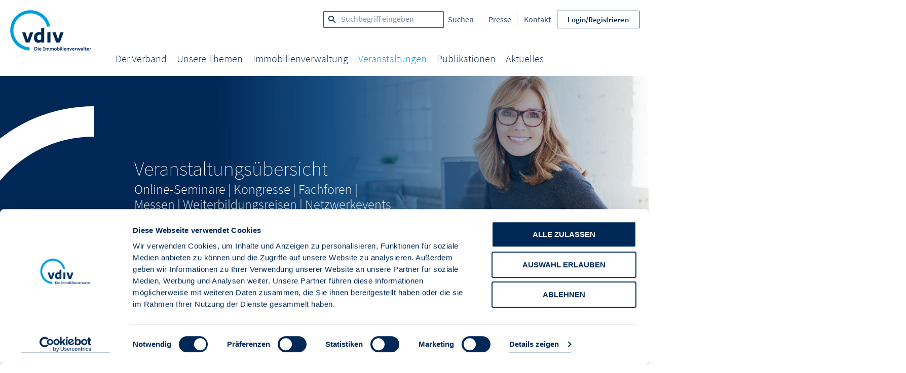

--- FILE ---
content_type: text/html; charset=utf-8
request_url: https://vdiv.de/campus-veranstaltungen/veranstaltungsuebersicht/veranstaltung/online-seminar-24026-gewerbemietvertraege-rechtssichere-gestaltung-von-klauseln-und-agb-fuer-die-erfolgreiche-immobilienpraxis
body_size: 13994
content:
<!DOCTYPE html> <html lang="de"> <head> <meta charset="utf-8"> <!-- {$config.headerComment} This website is powered by TYPO3 - inspiring people to share! TYPO3 is a free open source Content Management Framework initially created by Kasper Skaarhoj and licensed under GNU/GPL. TYPO3 is copyright 1998-2026 of Kasper Skaarhoj. Extensions are copyright of their respective owners. Information and contribution at https://typo3.org/ --> <link rel="icon" href="/_assets/8a2b7607e287a93bd6e89753b6241389/Favicon/favicon.ico" type="image/vnd.microsoft.icon"> <title> Events, Weiterbildung und Seminare für Immobilienverwalter</title> <meta http-equiv="x-ua-compatible" content="IE=edge">
<meta name="generator" content="TYPO3 CMS">
<meta name="description" content="Veranstaltungsübersicht - Entdecken Sie die Veranstaltungsvielfalt des VDIV ✓Fachforen  ✓Onlineseminare  ✓Präsenzseminare ✓Events für Immobilienverwalter">
<meta name="viewport" content="width=device-width, initial-scale=1">
<meta name="robots" content="index,follow">
<meta property="og:description" content="Veranstaltungsübersicht - Entdecken Sie die Veranstaltungsvielfalt des VDIV ✓Fachforen  ✓Onlineseminare  ✓Präsenzseminare ✓Events für Immobilienverwalter">
<meta property="og:title" content="Veranstaltungsübersicht">
<meta name="twitter:card" content="summary">
<meta name="google-site-verification" content="zBY3v8Um_SngsFS8MbaDPD06Wv9Cgzzw432EV7f8v6w">
<meta name="apple-mobile-web-app-capable" content="no">  <link rel="stylesheet" href="/typo3temp/assets/compressed/merged-18609990b1d9fb94376332d446a1400a-min.css?1768870806" media="all">
<link href="/typo3temp/assets/compressed/ce-header-29591ca4ceb7bbb9d41ce3c0211ea62e-min.css?1768870806" rel="stylesheet" >                <!-- Google Tag Manager -->
            <script>(function(w,d,s,l,i){w[l]=w[l]||[];w[l].push({'gtm.start':
            new Date().getTime(),event:'gtm.js'});var f=d.getElementsByTagName(s)[0],
            j=d.createElement(s),dl=l!='dataLayer'?'&l='+l:'';j.async=true;j.src=
            'https://www.googletagmanager.com/gtm.js?id='+i+dl;f.parentNode.insertBefore(j,f);
            })(window,document,'script','dataLayer','GTM-MBHRXCL');</script>
            <!-- End Google Tag Manager -->        <script type="application/ld+json">
        {
          "@context": "https://schema.org",
          "@type": "Organization",
          "name": "Verband der Immobilienverwalter Deutschland e. V.",
          "alternateName": [
            "VDIV Deutschland",
            "VDIV Deutschland e.V.",
            "VDIV"
        ],
          "url": "https://vdiv.de/",
          "logo": "https://vdiv.de/typo3conf/ext/vdiv_sitepackage/Resources/Public/Img/Logo/logo.png",
          "sameAs": [
            "https://twitter.com/verwalterstimme",
            "https://www.youtube.com/channel/UCDS8ay4jlpWxvbj08EuTZBA",
            "https://www.xing.com/companies/dachverbanddeutscherimmobilienverwalter",
            "https://de.linkedin.com/company/vdiv-deutschland",
            "https://www.instagram.com/vdiv_events"
          ],
          "telephone": "030 3009679-0",
          "email": "office@vdiv.de",
          "address": {
            "@type": "PostalAddress",
            "streetAddress": "Leipziger Platz 9",
            "addressLocality": "Berlin",
            "postalCode": "10117",
            "addressCountry": "DE"
          }
        }
        </script>
<link rel="canonical" href="https://vdiv.de/campus-veranstaltungen/veranstaltungsuebersicht?tx_news_pi1%5Baction%5D=detail&amp;tx_news_pi1%5Bcontroller%5D=News&amp;cHash=6f1ae252b55120002f93b8b3f48fb1a9"/>
 </head> <body> <noscript><iframe src="https://www.googletagmanager.com/ns.html?id=GTM-MBHRXCL" height="0" width="0" style="display:none;visibility:hidden"></iframe></noscript> <header> <a class="img-link" href='/'> <figure class="logo"> <img alt="Logo Verband der Immobilienverwalter Deutschland e.V." src="/typo3temp/assets/_processed_/c/5/csm_logo_10a4906714.png" width="300" height="180"/> </figure> </a> <div class="menu-wrapper"> <ul class="top-menu "> <div class="quicksearch align-items-center"> <form method="get" id="form_indexed_search_searchfield" name="form_kesearch_pi1" action="/suche" data-gtm-form-interact-id="0"> <input type="search" id="ke_search_searchfield_sword" name="tx_kesearch_pi1[sword]" class="quicksearch-sword" placeholder="Suchbegriff eingeben"/> <input type="hidden" name="tx_kesearch_pi1[filter_1]"> <input type="submit" id="ke_search_searchfield_submit" alt="Find" value="Suchen" class="quicksearch-submit"/> </form> </div> <div class="quicksearch-mobile"> <a href="/suche"><span class="search-icon"></span> </a> </div> <li class="first-nav-item"> <a href="/presse" class="small">Presse</a> </li> <li class="first-nav-item"> <a href="/kontakt" class="small">Kontakt</a> </li> <li> <button class="outline login-action-button "> Login/Registrieren </button> </li> <li> <button class="outline login-action-mobile-button navbar-toggle offcanvas-toggle popup-mobile" data-toggle="offcanvas" data-target="#js-bootstrap-offcanvas-login"> Login/Registrieren </button> </li> <li><button class="mobile-menu-button navbar-toggle responsive-menu" type="button"> <div class="icon-menu icon-menu-open closed-menu"></div> <div class="icon-menu icon-menu-close opened-menu d-none"></div> </button></li> </ul> <div class="container desktop-menu"> <div class="row"> <ul class="col-md-12 pl-0 pr-0 nav-menu"> <li class="login-wrapper"> <div class="submenu-wrapper"> <div class="container h-100"> <div class="py-40 h-100"> <div class="content-wrapper h-100 loginContent"> <div class="col-md-4 offset-md-1 px-7"> <div class="form-login"> 

<div class="container">

    

    <div class="loginPage">
        <div class="headerLoginPage">
            
                    <p class="h1">
                        
Login


                    </p>
                    
                    <p class="col-md-12 px-0 big-1 welcome_message">
                        
Bitte geben Sie Ihren Benutzernamen und Ihr Passwort ein, um sich anzumelden.


                    </p>
                    
                
        </div>
        
                <form method="post" target="_top" action="/campus-veranstaltungen/veranstaltungsuebersicht?tx_felogin_login%5Baction%5D=login&amp;tx_felogin_login%5Bcontroller%5D=Login&amp;cHash=780180d9b4a822f01bf0216a15979ce2">
<div>
<input type="hidden" name="__referrer[@extension]" value="Felogin" />
<input type="hidden" name="__referrer[@controller]" value="Login" />
<input type="hidden" name="__referrer[@action]" value="login" />
<input type="hidden" name="__referrer[arguments]" value="YTowOnt94c4712f02ac012a25841d48c75be5a3c065e501d" />
<input type="hidden" name="__referrer[@request]" value="{&quot;@extension&quot;:&quot;Felogin&quot;,&quot;@controller&quot;:&quot;Login&quot;,&quot;@action&quot;:&quot;login&quot;}d166bb4beef07d8f2faa096f137bbb715ba20833" />
<input type="hidden" name="__RequestToken" value="eyJ0eXAiOiJKV1QiLCJhbGciOiJIUzI1NiIsImtpZCI6IntcInR5cGVcIjpcIm5vbmNlXCIsXCJuYW1lXCI6XCJzOC1wWGg0N2p5Ukd1QWxhRXFUVFZnXCJ9In0.[base64].G_Py8t3yLdbST3VNAtwkN6iwYUfR3PoezfpZmtgStHw"/><input type="hidden" name="__trustedProperties" value="{&quot;user&quot;:1,&quot;pass&quot;:1,&quot;submit&quot;:1,&quot;logintype&quot;:1,&quot;pid&quot;:1}93890453f75f4f7c3668a86408d155d181b9789a" />
</div>

                   
    
            <div class="description pl-0">
                <div class="menu-description-title">
                    Login
                </div>
            </div>
        
    <div class="special-input-wrapper">
        <label>
            Benutzername
        </label>
        <input placeholder="Benutzername" class="special-input" type="text" name="user" />
    </div>
    <div class="special-input-wrapper last-input">
        <label>
            Passwort
        </label>
        <input data-rsa-encryption="" placeholder="Passwort" class="special-input" type="password" name="pass" value="" />
    </div>

    

    <div>
        <div class="buttons-wrapper">
            <input class="submit-button" type="submit" value="Anmelden" name="submit" />
            <div class="link">
                
                    <a class="underlined-under forget-password" href="/login?tx_felogin_login%5Baction%5D=recovery&amp;tx_felogin_login%5Bcontroller%5D=PasswordRecovery&amp;cHash=7f232122ceee90b8e6367ecfec883bc0">
                        
Passwort vergessen?


                    </a>
                
            </div>
        </div>
    </div>

    <div class="felogin-hidden">
        <input type="hidden" name="logintype" value="login" />
        <input type="hidden" name="pid" value="" />
        
        
        
        
        
    </div>

                </form>
            
            <p class="register-link">
                <a class="underlined-under" href="/registration">Hier
                    registrieren
                </a>
            </p>
    </div>
</div>



 </div> </div> <div class="col-md-5"> <div class="description"> <div class="menu-description-title"> Registrierung </div> <p class="primary"> Noch kein Login? Registrieren Sie sich hier für den internen Bereich der Website. Hier können Sie Veranstaltungen buchen und Publikationen erwerben. Mitgliedsunternehmen erhalten zudem Zugang zu gesonderten Angeboten. </p> <a href="/registration" class="outline">Jetzt Registrieren</a> </div> </div> </div> </div> </div> </div> </li> <li class=""> <a class="header-link" href="/vdiv/profil" target="" title="Der Verband"> Der Verband </a> <div class="submenu-wrapper"> <div class="container h-100 py-40"> <div class="h-100"> <div class=""> <div class="content-wrapper h-100"> <div class="col-md-4 offset-md-1"> <div class="menu-flyout"> <ul> <li class=""> <a href="/vdiv/profil" class="regular" target="" title="Profil"> Profil </a> </li> <li class=""> <a href="/vdiv/organisation/praesidium" class="regular" target="" title="Organisation"> Organisation </a> </li> <li class=""> <a href="/vdiv/mitgliedschaft" class="regular" target="" title="Mitgliedschaft"> Mitgliedschaft </a> </li> <li class=""> <a href="/vdiv/netzwerke" class="regular" target="" title="Netzwerke"> Netzwerke </a> </li> <li class=""> <a href="/vdiv/green-home" class="regular" target="" title="GREEN Home"> GREEN Home </a> </li> <li class=""> <a href="/vdiv/klimaverwalter" class="regular" target="" title="Klimaverwalter"> Klimaverwalter </a> </li> <li class=""> <a href="/partneruebersicht" class="regular" target="" title="Partner"> Partner </a> </li> </ul> </div> </div> <div class="col-md-5"> <div class="description"> <div class="menu-description-title"> Über Uns</div> <p class="primary">Rund 4.100 Mitglieder in zehn Landesverbänden: Erfahren Sie hier, wer der VDIV Deutschland ist, wieso sich eine Mitgliedschaft lohnt, und lernen Sie unser Netzwerk kennen. </p> </div> </div> </div> </div> </div> </div> </div> </li> <li class=""> <a class="header-link" href="/unsere-themen" target="" title="Unsere Themen"> Unsere Themen </a> <div class="submenu-wrapper"> <div class="container h-100 py-40"> <div class="h-100"> <div class=""> <div class="content-wrapper h-100"> <div class="col-md-4 offset-md-1"> <div class="menu-flyout"> <ul> <li class=""> <a href="/virtuelle-eigentuemerversammlung" class="regular" target="" title="Virtuelle Eigentümerversammlung"> Virtuelle Eigentümerversammlung </a> </li> <li class=""> <a href="/unsere-themen/weiterbildungspflicht-immobilienverwalter" class="regular" target="" title="Weiterbildungspflicht Immobilienverwalter"> Weiterbildungspflicht Immobilienverwalter </a> </li> <li class=""> <a href="/immobilienverwaltung/zertifizierung" class="regular" target="" title="Zertifizierung von Immobilienverwaltern"> Zertifizierung von Immobilienverwaltern </a> </li> <li class=""> <a href="/unsere-themen/nachhaltigkeit" class="regular" target="" title="Nachhaltigkeit in der Immobilienverwaltung"> Nachhaltigkeit in der Immobilienverwaltung </a> </li> <li class=""> <a href="/unsere-themen/energetische-sanierung" class="regular" target="" title="Energetische Sanierung"> Energetische Sanierung </a> </li> <li class=""> <a href="/unsere-themen/betriebliche-altersvorsorge" class="regular" target="" title="Betriebliche Altersvorsorge"> Betriebliche Altersvorsorge </a> </li> <li class=""> <a href="/immobilienverwaltung/verwalterverguetung" class="regular" target="" title="Verwaltervergütung"> Verwaltervergütung </a> </li> </ul> </div> </div> <div class="col-md-5"> <div class="description"> <div class="menu-description-title"> Unsere Themen</div> <p class="primary">Der VDIV Deutschland beschäftigt sich mit einer Vielzahl an politischen, immobilienwirtschaftlichen und gesellschaftlichen Fragestellungen. Hier finden Sie eine Auswahl an aktuellen Themen, die Immobilienverwaltungen derzeit bewegen. </p> </div> </div> </div> </div> </div> </div> </div> </li> <li class=""> <a class="header-link" href="/immobilienverwaltung" target="" title="Immobilienverwaltung"> Immobilienverwaltung </a> <div class="submenu-wrapper"> <div class="container h-100 py-40"> <div class="h-100"> <div class=""> <div class="content-wrapper h-100"> <div class="col-md-4 offset-md-1"> <div class="menu-flyout"> <ul> <li class=""> <a href="/immobilienverwaltung/immobilienverwaltung-gruenden" class="regular" target="" title="Immobilienverwaltung gründen"> Immobilienverwaltung gründen </a> </li> <li class=""> <a href="/immobilienverwaltung/verwaltersuche" class="regular" target="" title="Verwaltersuche"> Verwaltersuche </a> </li> <li class=""> <a href="/immobilienverwaltung/aufgaben/weg-verwaltung" class="regular" target="" title="Aufgaben"> Aufgaben </a> </li> <li class=""> <a href="/immobilienverwaltung/verwalter-monitor" class="regular" target="" title="Verwalter-Monitor"> Verwalter-Monitor </a> </li> <li class=""> <a href="/immobilienverwaltung/stipendien" class="regular" target="" title="Stipendium"> Stipendium </a> </li> <li class=""> <a href="/immobilienverwaltung/immobilienverwaltung-des-jahres" class="regular" target="" title="Immobilienverwaltung des Jahres"> Immobilienverwaltung des Jahres </a> </li> <li class=""> <a href="/immobilienverwaltung/branchenbarometer" class="regular" target="" title="Branchenbarometer"> Branchenbarometer </a> </li> </ul> </div> </div> <div class="col-md-5"> <div class="description"> <div class="menu-description-title"> Immobilienverwalter</div> <p class="primary">Welche Aufgaben übernehmen Immobilienverwaltungen? Hier finden Sie Hintergründe zu Tätigkeiten und Qualifizierung. </p> </div> </div> </div> </div> </div> </div> </div> </li> <li class="active"> <a class="header-link" href="/campus-veranstaltungen" target="" title="Veranstaltungen"> Veranstaltungen </a> <div class="submenu-wrapper"> <div class="container h-100 py-40"> <div class="h-100"> <div class=""> <div class="content-wrapper h-100"> <div class="col-md-4 offset-md-1"> <div class="menu-flyout"> <ul> <li class="active"> <a href="/campus-veranstaltungen/veranstaltungsuebersicht" class="regular" target="" title="Veranstaltungsübersicht"> Veranstaltungsübersicht </a> </li> <li class=""> <a href="/campus-veranstaltungen/verwaltertag/deutscher-verwaltertag-2025" class="regular" target="" title="Deutscher Verwaltertag"> Deutscher Verwaltertag </a> </li> <li class=""> <a href="/wintertagung" class="regular" target="" title="Wintertagung"> Wintertagung </a> </li> <li class=""> <a href="/sommerakademie" class="regular" target="" title="Sommerakademie"> Sommerakademie </a> </li> <li class=""> <a href="/insight/insight-stockholm" class="regular" target="" title="INSIGHT"> INSIGHT </a> </li> <li class=""> <a href="/campus-veranstaltungen/forum-zukunft" class="regular" target="" title="Forum Zukunft"> Forum Zukunft </a> </li> <li class=""> <a href="/campus-veranstaltungen/verwalterforen" class="regular" target="" title="Verwalterforen"> Verwalterforen </a> </li> <li class=""> <a href="/golf" class="regular" target="" title="Golfturniere"> Golfturniere </a> </li> <li class=""> <a href="/immobilienverwaltung/zertifizierung" class="regular" target="" title="Vorbereitung Zertifizierung"> Vorbereitung Zertifizierung </a> </li> </ul> </div> </div> <div class="col-md-5"> <div class="description"> <div class="menu-description-title"> Veranstaltungen des VDIV</div> <p class="primary">Weiterbilden - Netzwerken - Erleben: Unsere vielseitigen Veranstaltungsformate bieten Ihnen ideale Möglichkeiten zur fachlichen Weiterbildung, inhaltlichen Qualifizierung und zum brancheninternen Austausch. </p> <a href="/campus-veranstaltungen/vdiv-campus-gut-zu-wissen" target="_blank" class="outline"> Gut zu wissen </a> </div> </div> </div> </div> </div> </div> </div> </li> <li class=""> <a class="header-link" href="/publikationen" target="" title="Publikationen"> Publikationen </a> <div class="submenu-wrapper"> <div class="container h-100 py-40"> <div class="h-100"> <div class=""> <div class="content-wrapper h-100"> <div class="col-md-4 offset-md-1"> <div class="menu-flyout"> <ul> <li class=""> <a href="/publikationen/magazine" class="regular" target="" title="Magazine"> Magazine </a> </li> <li class=""> <a href="/publikationen/mustervertraege" class="regular" target="" title="Musterverträge"> Musterverträge </a> </li> <li class=""> <a href="/publikationen/handlungsempfehlungen" class="regular" target="" title="Handlungsempfehlungen"> Handlungsempfehlungen </a> </li> <li class=""> <a href="/publikationen/studienumfragen" class="regular" target="" title="Studien/Umfragen"> Studien/Umfragen </a> </li> <li class=""> <a href="/publikationen/ratgeber" class="regular" target="" title="Ratgeber"> Ratgeber </a> </li> </ul> </div> </div> <div class="col-md-5"> <div class="description"> <div class="menu-description-title"> Publikationen</div> <p class="primary">Sie wollen mehr? Finden Sie hier Magazine, Broschüren, Checklisten, Musterverträge, Beschlussvorlagen und weitere Publikationen zu branchenrelevanten Themen. </p> <a href="/publikationen" class="outline"> Übersicht </a> </div> </div> </div> </div> </div> </div> </div> </li> <li class=""> <a class="header-link" href="/aktuelles/news" target="" title="Aktuelles"> Aktuelles </a> <div class="submenu-wrapper"> <div class="container h-100 py-40"> <div class="h-100"> <div class=""> <div class="content-wrapper h-100"> <div class="col-md-4 offset-md-1"> <div class="menu-flyout"> <ul> <li class=""> <a href="/aktuelles/news" class="regular" target="" title="News"> News </a> </li> <li class=""> <a href="/aktuelles/urteile" class="regular" target="" title="Urteile"> Urteile </a> </li> <li class=""> <a href="/aktuelles/praxistipps" class="regular" target="" title="Praxistipps"> Praxistipps </a> </li> <li class=""> <a href="/aktuelles/vdivnewsletter" class="regular" target="" title="VDIVnewsletter"> VDIVnewsletter </a> </li> </ul> </div> </div> <div class="col-md-5"> <div class="description"> <div class="menu-description-title"> Aktuelles</div> <p class="primary">Sie sind am aktuellen Geschehen der Branche interessiert? Hier sind Sie am Puls der Zeit und jederzeit top informiert </p> </div> </div> </div> </div> </div> </div> </div> </li> </ul> </div> </div> </div> <nav class="navbar navbar-default" role="navigation"> <div class="navbar-offcanvas navbar-offcanvas-right menu" id="js-bootstrap-offcanvas"> <div class="offcanvas-body"> <ul class="nav-menu"> <li class=""> <a class="header-link has-children" href="/vdiv/profil" data-target="#subMenu-0" data-toggle="collapse" role="button" aria-expanded="false" aria-controls="subMenu-0"> Der Verband </a> <ul class="collapse" id="subMenu-0"> <li class=""> <a class="regular" href="/vdiv/profil" target="" title="Profil"> Profil </a> </li> <li class=""> <a class="regular" href="/vdiv/organisation/praesidium" target="" title="Organisation"> Organisation </a> </li> <li class=""> <a class="regular" href="/vdiv/mitgliedschaft" target="" title="Mitgliedschaft"> Mitgliedschaft </a> </li> <li class=""> <a class="regular" href="/vdiv/netzwerke" target="" title="Netzwerke"> Netzwerke </a> </li> <li class=""> <a class="regular" href="/vdiv/green-home" target="" title="GREEN Home"> GREEN Home </a> </li> <li class=""> <a class="regular" href="/vdiv/klimaverwalter" target="" title="Klimaverwalter"> Klimaverwalter </a> </li> <li class=""> <a class="regular" href="/partneruebersicht" target="" title="Partner"> Partner </a> </li> </ul> </li> <li class=""> <a class="header-link has-children" href="/unsere-themen" data-target="#subMenu-1" data-toggle="collapse" role="button" aria-expanded="false" aria-controls="subMenu-1"> Unsere Themen </a> <ul class="collapse" id="subMenu-1"> <li class=""> <a class="regular" href="/virtuelle-eigentuemerversammlung" target="" title="Virtuelle Eigentümerversammlung"> Virtuelle Eigentümerversammlung </a> </li> <li class=""> <a class="regular" href="/unsere-themen/weiterbildungspflicht-immobilienverwalter" target="" title="Weiterbildungspflicht Immobilienverwalter"> Weiterbildungspflicht Immobilienverwalter </a> </li> <li class=""> <a class="regular" href="/immobilienverwaltung/zertifizierung" target="" title="Zertifizierung von Immobilienverwaltern"> Zertifizierung von Immobilienverwaltern </a> </li> <li class=""> <a class="regular" href="/unsere-themen/nachhaltigkeit" target="" title="Nachhaltigkeit in der Immobilienverwaltung"> Nachhaltigkeit in der Immobilienverwaltung </a> </li> <li class=""> <a class="regular" href="/unsere-themen/energetische-sanierung" target="" title="Energetische Sanierung"> Energetische Sanierung </a> </li> <li class=""> <a class="regular" href="/unsere-themen/betriebliche-altersvorsorge" target="" title="Betriebliche Altersvorsorge"> Betriebliche Altersvorsorge </a> </li> <li class=""> <a class="regular" href="/immobilienverwaltung/verwalterverguetung" target="" title="Verwaltervergütung"> Verwaltervergütung </a> </li> </ul> </li> <li class=""> <a class="header-link has-children" href="/immobilienverwaltung" data-target="#subMenu-2" data-toggle="collapse" role="button" aria-expanded="false" aria-controls="subMenu-2"> Immobilienverwaltung </a> <ul class="collapse" id="subMenu-2"> <li class=""> <a class="regular" href="/immobilienverwaltung/immobilienverwaltung-gruenden" target="" title="Immobilienverwaltung gründen"> Immobilienverwaltung gründen </a> </li> <li class=""> <a class="regular" href="/immobilienverwaltung/verwaltersuche" target="" title="Verwaltersuche"> Verwaltersuche </a> </li> <li class=""> <a class="regular" href="/immobilienverwaltung/aufgaben/weg-verwaltung" target="" title="Aufgaben"> Aufgaben </a> </li> <li class=""> <a class="regular" href="/immobilienverwaltung/verwalter-monitor" target="" title="Verwalter-Monitor"> Verwalter-Monitor </a> </li> <li class=""> <a class="regular" href="/immobilienverwaltung/stipendien" target="" title="Stipendium"> Stipendium </a> </li> <li class=""> <a class="regular" href="/immobilienverwaltung/immobilienverwaltung-des-jahres" target="" title="Immobilienverwaltung des Jahres"> Immobilienverwaltung des Jahres </a> </li> <li class=""> <a class="regular" href="/immobilienverwaltung/branchenbarometer" target="" title="Branchenbarometer"> Branchenbarometer </a> </li> </ul> </li> <li class="active"> <a class="header-link has-children" href="/campus-veranstaltungen" data-target="#subMenu-3" data-toggle="collapse" role="button" aria-expanded="false" aria-controls="subMenu-3"> Veranstaltungen </a> <ul class="collapse" id="subMenu-3"> <li class="active"> <a class="regular" href="/campus-veranstaltungen/veranstaltungsuebersicht" target="" title="Veranstaltungsübersicht"> Veranstaltungsübersicht </a> </li> <li class=""> <a class="regular" href="/campus-veranstaltungen/verwaltertag/deutscher-verwaltertag-2025" target="" title="Deutscher Verwaltertag"> Deutscher Verwaltertag </a> </li> <li class=""> <a class="regular" href="/wintertagung" target="" title="Wintertagung"> Wintertagung </a> </li> <li class=""> <a class="regular" href="/sommerakademie" target="" title="Sommerakademie"> Sommerakademie </a> </li> <li class=""> <a class="regular" href="/insight/insight-stockholm" target="" title="INSIGHT"> INSIGHT </a> </li> <li class=""> <a class="regular" href="/campus-veranstaltungen/forum-zukunft" target="" title="Forum Zukunft"> Forum Zukunft </a> </li> <li class=""> <a class="regular" href="/campus-veranstaltungen/verwalterforen" target="" title="Verwalterforen"> Verwalterforen </a> </li> <li class=""> <a class="regular" href="/golf" target="" title="Golfturniere"> Golfturniere </a> </li> <li class=""> <a class="regular" href="/immobilienverwaltung/zertifizierung" target="" title="Vorbereitung Zertifizierung"> Vorbereitung Zertifizierung </a> </li> </ul> </li> <li class=""> <a class="header-link has-children" href="/publikationen" data-target="#subMenu-4" data-toggle="collapse" role="button" aria-expanded="false" aria-controls="subMenu-4"> Publikationen </a> <ul class="collapse" id="subMenu-4"> <li class=""> <a class="regular" href="/publikationen/magazine" target="" title="Magazine"> Magazine </a> </li> <li class=""> <a class="regular" href="/publikationen/mustervertraege" target="" title="Musterverträge"> Musterverträge </a> </li> <li class=""> <a class="regular" href="/publikationen/handlungsempfehlungen" target="" title="Handlungsempfehlungen"> Handlungsempfehlungen </a> </li> <li class=""> <a class="regular" href="/publikationen/studienumfragen" target="" title="Studien/Umfragen"> Studien/Umfragen </a> </li> <li class=""> <a class="regular" href="/publikationen/ratgeber" target="" title="Ratgeber"> Ratgeber </a> </li> </ul> </li> <li class=""> <a class="header-link has-children" href="/aktuelles/news" data-target="#subMenu-5" data-toggle="collapse" role="button" aria-expanded="false" aria-controls="subMenu-5"> Aktuelles </a> <ul class="collapse" id="subMenu-5"> <li class=""> <a class="regular" href="/aktuelles/news" target="" title="News"> News </a> </li> <li class=""> <a class="regular" href="/aktuelles/urteile" target="" title="Urteile"> Urteile </a> </li> <li class=""> <a class="regular" href="/aktuelles/praxistipps" target="" title="Praxistipps"> Praxistipps </a> </li> <li class=""> <a class="regular" href="/aktuelles/vdivnewsletter" target="" title="VDIVnewsletter"> VDIVnewsletter </a> </li> </ul> </li> </ul> <ul class="top-menu"> <li> <a href="/presse" class="regular">Presse</a> </li> <li> <a href="/kontakt" class="regular">Kontakt</a> </li> <li> <a href="/impressum" class="regular">Impressum</a> </li> <li> <a href="/agb/agb-teilnehmer" class="regular">AGB</a> </li> <li> <a href="/teilnahmebedingungen" class="regular">Teilnahmebedingungen</a> </li> <li> <a href="/datenschutz" class="regular">Datenschutz</a> </li> <li> <a href="/feedback" class="regular">Feedback</a> </li> </ul> </div> </div> <div class="navbar-offcanvas navbar-offcanvas-login navbar-offcanvas-right" id="js-bootstrap-offcanvas-login"> <div class="login-mobile offcanvas-body mobile-canvas"> 

<div class="container">

    

    <div class="loginPage">
        <div class="headerLoginPage">
            
                    <p class="h1">
                        
Login


                    </p>
                    
                    <p class="col-md-12 px-0 big-1 welcome_message">
                        
Bitte geben Sie Ihren Benutzernamen und Ihr Passwort ein, um sich anzumelden.


                    </p>
                    
                
        </div>
        
                <form method="post" target="_top" action="/campus-veranstaltungen/veranstaltungsuebersicht?tx_felogin_login%5Baction%5D=login&amp;tx_felogin_login%5Bcontroller%5D=Login&amp;cHash=780180d9b4a822f01bf0216a15979ce2">
<div>
<input type="hidden" name="__referrer[@extension]" value="Felogin" />
<input type="hidden" name="__referrer[@controller]" value="Login" />
<input type="hidden" name="__referrer[@action]" value="login" />
<input type="hidden" name="__referrer[arguments]" value="YTowOnt94c4712f02ac012a25841d48c75be5a3c065e501d" />
<input type="hidden" name="__referrer[@request]" value="{&quot;@extension&quot;:&quot;Felogin&quot;,&quot;@controller&quot;:&quot;Login&quot;,&quot;@action&quot;:&quot;login&quot;}d166bb4beef07d8f2faa096f137bbb715ba20833" />
<input type="hidden" name="__RequestToken" value="eyJ0eXAiOiJKV1QiLCJhbGciOiJIUzI1NiIsImtpZCI6IntcInR5cGVcIjpcIm5vbmNlXCIsXCJuYW1lXCI6XCJzOC1wWGg0N2p5Ukd1QWxhRXFUVFZnXCJ9In0.[base64].G_Py8t3yLdbST3VNAtwkN6iwYUfR3PoezfpZmtgStHw"/><input type="hidden" name="__trustedProperties" value="{&quot;user&quot;:1,&quot;pass&quot;:1,&quot;submit&quot;:1,&quot;logintype&quot;:1,&quot;pid&quot;:1}93890453f75f4f7c3668a86408d155d181b9789a" />
</div>

                   
    
            <div class="description pl-0">
                <div class="menu-description-title">
                    Login
                </div>
            </div>
        
    <div class="special-input-wrapper">
        <label>
            Benutzername
        </label>
        <input placeholder="Benutzername" class="special-input" type="text" name="user" />
    </div>
    <div class="special-input-wrapper last-input">
        <label>
            Passwort
        </label>
        <input data-rsa-encryption="" placeholder="Passwort" class="special-input" type="password" name="pass" value="" />
    </div>

    

    <div>
        <div class="buttons-wrapper">
            <input class="submit-button" type="submit" value="Anmelden" name="submit" />
            <div class="link">
                
                    <a class="underlined-under forget-password" href="/login?tx_felogin_login%5Baction%5D=recovery&amp;tx_felogin_login%5Bcontroller%5D=PasswordRecovery&amp;cHash=7f232122ceee90b8e6367ecfec883bc0">
                        
Passwort vergessen?


                    </a>
                
            </div>
        </div>
    </div>

    <div class="felogin-hidden">
        <input type="hidden" name="logintype" value="login" />
        <input type="hidden" name="pid" value="" />
        
        
        
        
        
    </div>

                </form>
            
            <p class="register-link">
                <a class="underlined-under" href="/registration">Hier
                    registrieren
                </a>
            </p>
    </div>
</div>



 <div class="container"> <div class="loginPage"> <p class="register-mobile"> Noch kein Login? Registrieren Sie sich hier für den internen Bereich der Website. Hier können Sie Veranstaltungen buchen und Publikationen erwerben. Mitgliedsunternehmen erhalten zudem Zugang zu gesonderten Angeboten. </p> <a href="/registration" class="outline" id="register-button">Jetzt Registrieren</a> </div> </div> </div> </div> </nav> </header> <div class="main-section "> <div class="ce-header no-dots " id="c2220"> <div class="slider-elements "> <div class="image-slider cd-box"> <div class=" col-md-8 offset-md-4 col-sm-10 offset-sm-2 col-12 offset-0 px-0"> <figure class="gradient-image"> <img title="Veranstaltungsübersicht" src="/fileadmin/user_upload/04_Veranstaltungen/Veranstaltungsuebersicht/Veranstaltungsuebersicht_-_Veranstaltungen_fuer_Immobilienverwalter__sepy%40AdobeStock_247217249.png" width="1200" height="595" alt="Eine Immobilienverwalterin wählt ein Seminar aus der Veranstaltungsübersicht"/> </figure> </div> </div> <div class="container"> <div class="offset-xls-1 col-xls-6 offset-xl-2 col-xl-7 offset-lg-2 col-lg-8 offset-md-1 col-md-10 description-col"> <div class="description"> <div class="headline"> <h1 class=""> Veranstaltungsübersicht </h1> </div> <div class="subline"> <h4>Online-Seminare | Kongresse | Fachforen | <br /> Messen | Weiterbildungsreisen | Netzwerkevents</h4> </div> </div> </div> <div class="circle-wrapper circle-shape white"></div> </div> </div> </div> <div id="c2221" class="frame frame-indent frame-type-textpic frame-layout-0 frame-space-before-medium frame-space-after-medium"> <div class="ce-textpic ce-center ce-above"> <div class="ce-bodytext"> <h3>Sie suchen nach Weiterbildung auf dem Gebiet der Immobilienverwaltung?</h3><p><br>Unser vielfältiges Veranstaltungsangebot umfasst ein breites Spektrum von interessanten&nbsp;<strong>Messen und Tagungen</strong>&nbsp;bis zu interaktiven <strong>Online-Seminaren.</strong>&nbsp;<br>Wählen Sie aus unserer breitgefächerten Themenpalette Ihre <strong>passende Weiterbildung </strong>aus und knüpfen Sie auf unseren<strong> zahlreichen Netzwerkevents </strong>neue Kontakte in die Branche!&nbsp;<br><br><i>Benötigen Sie Hilfe bei Ihrer Entscheidung oder suchen Sie nach einem speziellen Angebot?&nbsp;</i><a href="mailto:events@vdiv.de"><i>Unser Team unterstützt Sie gerne und hilft Ihnen weiter!</i></a></p> </div> </div> </div> <div id="c112" class="frame frame-default frame-type-list frame-layout-0"> <header> <h1 class=""> Veranstaltungsübersicht des VDIV </h1> </header> 
<form method="post" action="/campus-veranstaltungen/veranstaltungsuebersicht?tx_vdivcas_events%5Baction%5D=list&amp;tx_vdivcas_events%5Bcontroller%5D=Event&amp;tx_vdivcas_events%5Blimit%5D=10&amp;cHash=aa5144af8e971e788a451c836821b1dc">
<div>
<input type="hidden" name="tx_vdivcas_events[__referrer][@extension]" value="VdivCas" />
<input type="hidden" name="tx_vdivcas_events[__referrer][@controller]" value="Event" />
<input type="hidden" name="tx_vdivcas_events[__referrer][@action]" value="list" />
<input type="hidden" name="tx_vdivcas_events[__referrer][arguments]" value="YTowOnt94c4712f02ac012a25841d48c75be5a3c065e501d" />
<input type="hidden" name="tx_vdivcas_events[__referrer][@request]" value="{&quot;@extension&quot;:&quot;VdivCas&quot;,&quot;@controller&quot;:&quot;Event&quot;,&quot;@action&quot;:&quot;list&quot;}8b9cd38f8c50d0e1a4bdd9394c284af49243588b" />
<input type="hidden" name="tx_vdivcas_events[__trustedProperties]" value="{&quot;filter&quot;:{&quot;freeText&quot;:1,&quot;category&quot;:1,&quot;speaker&quot;:1,&quot;theme&quot;:1,&quot;state&quot;:1,&quot;format&quot;:1,&quot;quality&quot;:1,&quot;startDate&quot;:1,&quot;endDate&quot;:1}}363adac551906e6929897b991e7ee29fceec6866" />
</div>

    <div class="ce-search-form">
        <div class="container">
            <div class="searchForm">
                <div class="offset-md-1 offset-sm-0 col-lg-8 col-md-7 col-12">
                    <div class="search-input">
                    <input placeholder="Suchbegriff eingeben" type="search" name="tx_vdivcas_events[filter][freeText]" />
                </div>
                </div>
                <div class="col-lg-2 col-md-3">
                    <button type="submit" name="" value="">Suchen</button>
                </div>
            </div>
        </div>
    </div>
    <div class="filter-section">
        <div class="container">
            <div class="row">
                <div class="offset-md-1 col-md-10">
                    
                    
                    
                    
                    
                    <div class="filter-reset">
                        <div class="filter-controls-wrapper">
                            <a href="#collapseSection" data-toggle="collapse"
                               class="filter-controls underlined mobile mr-10 closed-filter">
                                Filter anzeigen
                            </a>
                            <a href="#collapseSection" data-toggle="collapse"
                               class="filter-controls underlined mobile mr-10 opened-filter">
                                Filter schließen
                            </a>
                            <a href="#collapseSection" data-toggle="collapse" class="closed-filter mobile filter-arrow">
                                <img alt="search-icon-dropdown" src="/_assets/8a2b7607e287a93bd6e89753b6241389/Img/Icons/search-icon-dropdown.svg" width="24" height="24" />
                            </a>
                            <a href="#collapseSection" data-toggle="collapse" class="opened-filter mobile filter-arrow">
                                <img class="search-icon-dropdown-up" alt="search-icon-dropdown-up" src="/_assets/8a2b7607e287a93bd6e89753b6241389/Img/Icons/search-icon-dropdown.svg" width="24" height="24" />
                            </a>
                        </div>
                        <a class="underlined reset-btn" href="/campus-veranstaltungen/veranstaltungsuebersicht?tx_vdivcas_events%5Bcontroller%5D=Event&amp;cHash=c876a88e24a760503c1b44b7d2691285">Zurücksetzen
                        </a>
                    </div>
                    <div id="collapseSection" class="filters collapse show">
                        
                        <input type="hidden" name="tx_vdivcas_events[filter][category]" value="" />
                        <div class="filter-grid">
                            <div class="filter-grid-element">
                                <select data-placeholder="Referierende" class="jcf-select change_detection special-select" name="tx_vdivcas_events[filter][speaker]"><option value="">Referierende</option>
<option value="181">Bordt, Franziska</option>
<option value="214">Dümpert, Robin</option>
<option value="57">Eckert-Rinallo, Laura</option>
<option value="15">Effenberger, Uwe</option>
<option value="180">Egle, Josef, Dipl. Ing.</option>
<option value="29">Egle, Walburga</option>
<option value="111">Emmerich, Jost</option>
<option value="160">Giebe, Karl</option>
<option value="1">Groß, Steffen</option>
<option value="30">Gündel, Katharina</option>
<option value="12">Haase, Steffen</option>
<option value="206">Hanisch, Betül</option>
<option value="47">Häublein, Martin, Prof. Dr.</option>
<option value="31">Jahns, Andre</option>
<option value="205">Jakobi, Sebastian</option>
<option value="86">Kaßler, Martin</option>
<option value="108">Kaufmann, Marcus</option>
<option value="213">Knust, Anna</option>
<option value="137">Kowitz, Paul, Dr.</option>
<option value="130">Kreuzpaintner, Stephanie</option>
<option value="14">Lehmann-Richter, Arnold, Prof. Dr.</option>
<option value="91">Letzner, Oliver</option>
<option value="35">Lietz, Stephen</option>
<option value="114">Mattern, Benjamin, Dr.</option>
<option value="45">Mattern, Wolfgang</option>
<option value="5">Mecklenburg, Mirco</option>
<option value="210">Meyer-Lentge, Evelyn</option>
<option value="19">Näke, Joachim, Dr.</option>
<option value="218">Naßl, Rudolf</option>
<option value="159">Nelles, Anne</option>
<option value="10">Niesen, Sebastian</option>
<option value="188">Oberndorfer, Paula</option>
<option value="82">Pruß, Sylvia</option>
<option value="219">Pruß, Sylvia</option>
<option value="211">Sankol, Barry</option>
<option value="150">Schellhorn, Martin</option>
<option value="21">Schmidt, Jan-Hendrik, Dr.</option>
<option value="217">Schöner, Mario</option>
<option value="9">Schulz, Helge</option>
<option value="16">Schwarz, Marco J.</option>
<option value="27">Strobel, Rolf</option>
<option value="101">Touché, Burkhard , Dr.</option>
<option value="215">Voigtländer, Michael, Prof. Dr.</option>
<option value="220">Weinrich, Christian</option>
<option value="216">Wenningmann, Jörg</option>
<option value="208">Wunderlich, Steffen</option>
</select>
                            </div>
                            <div class="filter-grid-element">
                                <select data-placeholder="Themengebiet" class="jcf-select change_detection special-select" name="tx_vdivcas_events[filter][theme]"><option value="">Themengebiet</option>
<option value="1">Grundlagen der Immobilienwirtschaft</option>
<option value="6">Kaufmännische Grundlagen</option>
<option value="2">Rechtliche Grundlagen</option>
<option value="5">Technische Grundlagen der Immobilienverwaltung</option>
<option value="8">Verbraucherschutz</option>
<option value="4">Verwaltung von Mietobjekten</option>
<option value="3">Verwaltung von Wohnungseigentumsobjekten</option>
<option value="7">Wettbewerbsrecht</option>
</select>
                            </div>
                            <div class="filter-grid-element">
                                <select data-placeholder="Bundesland" class="jcf-select change_detection special-select" name="tx_vdivcas_events[filter][state]"><option value="">Bundesland</option>
<option value="3">Baden-Württemberg</option>
<option value="4">Bayern</option>
<option value="1">Berlin</option>
<option value="2">Brandenburg</option>
<option value="5">Bremen</option>
<option value="6">Hamburg</option>
<option value="7">Hessen</option>
<option value="8">Mecklenburg-Vorpommern</option>
<option value="9">Niedersachsen</option>
<option value="10">Nordrhein-Westfalen</option>
<option value="11">Rheinland-Pfalz</option>
<option value="12">Saarland</option>
<option value="14">Sachsen</option>
<option value="13">Sachsen-Anhalt</option>
<option value="15">Schleswig-Holstein</option>
<option value="16">Thüringen</option>
</select>
                            </div>
                            <div class="filter-grid-element">
                                <select data-placeholder="Format" class="jcf-select change_detection special-select" name="tx_vdivcas_events[filter][format]"><option value="">Format</option>
<option value="3">Fachforum</option>
<option value="8">Kongress</option>
<option value="7">Netzwerkevent</option>
<option value="12">Online-Seminar</option>
<option value="9">Sommerakadamie</option>
<option value="11">Wintertagung</option>
</select>
                            </div>
                            <div class="filter-grid-element">
                                <select data-placeholder="Qualifikationsniveau" class="jcf-select change_detection special-select" name="tx_vdivcas_events[filter][quality]"><option value="">Qualifikationsniveau</option>
<option value="2">Aufbau</option>
<option value="1">Basis</option>
</select>

                            </div>
                            <div class="filter-grid-element">
                                <div class="datepicker-cell">
                                    <div class="datepicker-filter">
                                        <input autocomplete="off" data-placeholder="Format" placeholder="Datum (von)" class="datepicker-filter-input" id="datepicker-presse-filter-von" type="text" name="tx_vdivcas_events[filter][startDate]" value="" />
                                    </div>
                                    <div class="datepicker-filter">
                                        <input autocomplete="off" data-placeholder="Format" placeholder="Datum (bis)" class="datepicker-filter-input" id="datepicker-presse-filter-bis" type="text" name="tx_vdivcas_events[filter][endDate]" value="" />
                                    </div>
                                </div>
                            </div>
                            <div class="filter-grid-element button-filter">
                                <button class="outline">Filter anwenden</button>
                            </div>
                        </div>
                    </div>
                </div>
            </div>
        </div>

    </div>
</form>
<div class="step-by-step">
    <div class="cart-bar">
        <div class="container">
            <div class="row">
                <div class="col-md-10 offset-md-1">
                    <div class="cart-options">
                        <div class="step1">
                            <div class="info">
                                <p><span class="cartQuantity">0</span> Artikel
                                </p>
                            </div>
                            <a class="btn outline" href="/campus-veranstaltungen/veranstaltungsuebersicht/warenkorb">
                                Warenkorb Veranstaltungen
                            </a>
                        </div>
                    </div>
                </div>
            </div>
        </div>
    </div>
</div>
<div class="container" id="event-list">
    <div class="data-table-card offset-md-1 col-md-10">
        
                
                
                <div class="pagination-page top">
                    
<div class="page-navigation">
    <ul class=" ">
        
        
            
                    
                        
                        
                        
                            
                                    <li class="current">1</li>
                                
                        
                    
                        
                        
                        
                            
                                    <li>
                                        <a href="/campus-veranstaltungen/veranstaltungsuebersicht?tx_vdivcas_events%5Baction%5D=list&amp;tx_vdivcas_events%5Bcontroller%5D=Event&amp;tx_vdivcas_events%5BcurrentPage%5D=2&amp;tx_vdivcas_events%5Bfilter%5D%5BendDate%5D=&amp;tx_vdivcas_events%5Bfilter%5D%5BstartDate%5D=&amp;tx_vdivcas_events%5Blimit%5D=10&amp;cHash=00a71fd6f62eac0c5b6d005cd5741374">
                                            2
                                        </a>
                                    </li>
                                
                        
                    
                        
                        
                        
                            
                                    <li>
                                        <a href="/campus-veranstaltungen/veranstaltungsuebersicht?tx_vdivcas_events%5Baction%5D=list&amp;tx_vdivcas_events%5Bcontroller%5D=Event&amp;tx_vdivcas_events%5BcurrentPage%5D=3&amp;tx_vdivcas_events%5Bfilter%5D%5BendDate%5D=&amp;tx_vdivcas_events%5Bfilter%5D%5BstartDate%5D=&amp;tx_vdivcas_events%5Blimit%5D=10&amp;cHash=9ae51505210ae935ecda293c333a343b">
                                            3
                                        </a>
                                    </li>
                                
                        
                    
                        
                        
                        
                            
                                    <li>
                                        <a href="/campus-veranstaltungen/veranstaltungsuebersicht?tx_vdivcas_events%5Baction%5D=list&amp;tx_vdivcas_events%5Bcontroller%5D=Event&amp;tx_vdivcas_events%5BcurrentPage%5D=4&amp;tx_vdivcas_events%5Bfilter%5D%5BendDate%5D=&amp;tx_vdivcas_events%5Bfilter%5D%5BstartDate%5D=&amp;tx_vdivcas_events%5Blimit%5D=10&amp;cHash=60720b88217a6775aa6071a18c4e829e">
                                            4
                                        </a>
                                    </li>
                                
                        
                    
                        
                        
                        
                            
                                    <li>
                                        <a href="/campus-veranstaltungen/veranstaltungsuebersicht?tx_vdivcas_events%5Baction%5D=list&amp;tx_vdivcas_events%5Bcontroller%5D=Event&amp;tx_vdivcas_events%5BcurrentPage%5D=5&amp;tx_vdivcas_events%5Bfilter%5D%5BendDate%5D=&amp;tx_vdivcas_events%5Bfilter%5D%5BstartDate%5D=&amp;tx_vdivcas_events%5Blimit%5D=10&amp;cHash=f432f9509fa5c6980a8316dacea197e9">
                                            5
                                        </a>
                                    </li>
                                
                        
                    
                        
                        
                        
                    
                        
                        
                        
                    
                        
                        
                        
                    
                        
                        
                        
                    
                        
                        
                        
                    
                        
                        
                        
                    
                        
                        
                        
                    
                
        
        
            <li class=" next">
                <a title="Nächste Seite" href="/campus-veranstaltungen/veranstaltungsuebersicht?tx_vdivcas_events%5Baction%5D=list&amp;tx_vdivcas_events%5Bcontroller%5D=Event&amp;tx_vdivcas_events%5BcurrentPage%5D=2&amp;tx_vdivcas_events%5Bfilter%5D%5BendDate%5D=&amp;tx_vdivcas_events%5Bfilter%5D%5BstartDate%5D=&amp;tx_vdivcas_events%5Blimit%5D=10&amp;cHash=00a71fd6f62eac0c5b6d005cd5741374">
                    <div class="right"></div>
                </a>
            </li>
        
    </ul>
</div>


                    <div class="page-navigation page-navigation-limit col-md-6">
                        <p>Veranstaltungen pro Seite:</p>
                        <ul>
                            
                                
                                        <li>

                                            <a href="/campus-veranstaltungen/veranstaltungsuebersicht?tx_vdivcas_events%5Bcontroller%5D=Event&amp;tx_vdivcas_events%5BendDate%5D=&amp;tx_vdivcas_events%5Bfilter%5D%5BendDate%5D=&amp;tx_vdivcas_events%5Bfilter%5D%5BstartDate%5D=&amp;tx_vdivcas_events%5Blimit%5D=5&amp;cHash=aa88a4c26a04a32437dee839731956a0">5
                                            </a>
                                        </li>
                                    
                            
                                
                                        <li class="current">10</li>
                                    
                            
                                
                                        <li>

                                            <a href="/campus-veranstaltungen/veranstaltungsuebersicht?tx_vdivcas_events%5Bcontroller%5D=Event&amp;tx_vdivcas_events%5BendDate%5D=&amp;tx_vdivcas_events%5Bfilter%5D%5BendDate%5D=&amp;tx_vdivcas_events%5Bfilter%5D%5BstartDate%5D=&amp;tx_vdivcas_events%5Blimit%5D=20&amp;cHash=fc82a317915f504300f42ef7d0c90702">20
                                            </a>
                                        </li>
                                    
                            
                                
                                        <li>

                                            <a href="/campus-veranstaltungen/veranstaltungsuebersicht?tx_vdivcas_events%5Bcontroller%5D=Event&amp;tx_vdivcas_events%5BendDate%5D=&amp;tx_vdivcas_events%5Bfilter%5D%5BendDate%5D=&amp;tx_vdivcas_events%5Bfilter%5D%5BstartDate%5D=&amp;tx_vdivcas_events%5Blimit%5D=50&amp;cHash=199ab94cde8e63d780d720a6ad5cf23d">50
                                            </a>
                                        </li>
                                    
                            
                        </ul>
                    </div>
                </div>
                
                    
                    
                    
                    
                        
                            
                                
                            
                            
                        
                    

                    
                    
                        
                    
                    
                    <div class="data-table-card">
                        <div class="data-card-wrapper special-event bg-gray">
                            <div class="col-md-12">
                                
                                    

    <div class="row">
        <div class="type-wrapper col-md-12">
            
                
            <div class="type-badge news-category-badge dark-blue">Veranstaltung der Woche</div>

            
            
            
            
            
        </div>
    </div>



                                    <div class="row">
                                        <div class="data-table-title medium col-md-12">
                                            <a class="data-title-link" href="/veranstaltung/online-seminar-26012">
                                                <h2 class="data-table-title">Online-Seminar 26012 &quot;Grundlagen der Betriebskostenabrechnung bei Wohn- und Gewerberaum&quot;</h2>
                                            </a>
                                        </div>
                                    </div>
                                

                                <div class="row">
                                    <div class="col-md-6">
                                        
<div class="table-responsive first-table">
    <table class="data-card-table">
        
            <tr>
                <td class="small">Seminarnummer</td>
                <td class=" small">26012</td>
            </tr>
        
        
            <tr>
                <td class="small">Format</td>
                <td class=" small">Online-Seminar</td>
            </tr>
        
        
            <tr>
                <td class="small">Referentin</td>
                <td class=" small">Walburga Egle</td>
            </tr>
        
        
            <tr>
                <td class="small">Datum (Zeitraum)</td>
                <td class="small">
                    21.01.2026 (10:00 - 14:30 Uhr)
                </td>
            </tr>
        
        
            <tr>
                <td class="small">Ort</td>
                <td class="small">online</td>
            </tr>
        
        

    </table>
</div>
                                    </div>
                                    
                                        <div class="col-md-6  d-md-block">
                                            


<div class="table-responsive">
    <table class="data-card-table">
        
            
                <tr>
                    <td class=" small">Teilnahmegebühr Online-Seminar - Mitglied:</td>
                    <td class="small right price-amount">
                        

        136,85 € (115,00 € zzgl. 19,00 % USt.)


                    </td>
                </tr>
            
                <tr>
                    <td class=" small">Teilnahmegebühr Online-Seminar - Nicht-Mitglied:</td>
                    <td class="small right price-amount">
                        

        172,55 € (145,00 € zzgl. 19,00 % USt.)


                    </td>
                </tr>
            
        
    </table>
</div>

                                        </div>
                                    
                                </div>
                                
                                    <div class="mobile-desktop">
                                        <div class="button-wrapper ">
                                            
                                            <a class="outline d-md-block" href="/veranstaltung/online-seminar-26012">
                                                Zur Veranstaltung
                                            </a>
                                            
                                                
                                                        <a class="outline addEventToCart" href="/campus-veranstaltungen/veranstaltungsuebersicht/warenkorb?tx_vdivcas_eventscart%5Baction%5D=addEventToCartAjax&amp;tx_vdivcas_eventscart%5Bcontroller%5D=Event&amp;tx_vdivcas_eventscart%5BeventToAdd%5D=873&amp;cHash=f84f0d4a9566c669ad3d93c989e2b312">
                                                            In den Warenkorb
                                                        </a>
                                                        <button class="disabled" style="display: none">
                                                            Zum Warenkorb hinzugefügt
                                                        </button>
                                                    
                                            
                                        </div>
                                    </div>
                                
                            </div>
                        </div>
                    </div>
                
                    
                    
                    
                    
                        
                            
                                
                            
                            
                        
                    

                    
                    
                    
                    <div class="data-table-card">
                        <div class="data-card-wrapper">
                            <div class="col-md-12">
                                
                                    

    <div class="row">
        <div class="type-wrapper col-md-12">
            
            
            
            
                
            <div class="type-badge news-category-badge light-blue">Kostenfrei</div>

            
            
                
            <div class="type-badge news-category-badge dark-blue">Exklusiv für Mitglieder</div>

            
        </div>
    </div>



                                    <div class="row">
                                        <div class="data-table-title medium col-md-12">
                                            <a class="data-title-link" href="/veranstaltung/online-seminar-67501">
                                                <h2 class="data-table-title">Digitaler Neujahrsempfang des VDIV-Frauennetzwerks</h2>
                                            </a>
                                        </div>
                                    </div>
                                

                                <div class="row">
                                    <div class="col-md-6">
                                        
<div class="table-responsive first-table">
    <table class="data-card-table">
        
            <tr>
                <td class="small">Seminarnummer</td>
                <td class=" small">67501</td>
            </tr>
        
        
            <tr>
                <td class="small">Format</td>
                <td class=" small">Online-Seminar</td>
            </tr>
        
        
            <tr>
                <td class="small">Referentin</td>
                <td class=" small">Sylvia Pruß</td>
            </tr>
        
        
            <tr>
                <td class="small">Datum (Zeitraum)</td>
                <td class="small">
                    21.01.2026 (12:00 - 13:00 Uhr)
                </td>
            </tr>
        
        
            <tr>
                <td class="small">Ort</td>
                <td class="small">online</td>
            </tr>
        
        

    </table>
</div>
                                    </div>
                                    
                                        <div class="col-md-6  d-md-block">
                                            


<div class="table-responsive">
    <table class="data-card-table">
        
            
                <tr>
                    <td class=" small">Teilnahmegebühr Online-Seminar - Mitglied:</td>
                    <td class="small right price-amount">
                        

        0,00 € (0,00 € zzgl. 19,00 % USt.)


                    </td>
                </tr>
            
        
    </table>
</div>

                                        </div>
                                    
                                </div>
                                
                                    <div class="mobile-desktop">
                                        <div class="button-wrapper ">
                                            
                                            <a class="outline d-md-block" href="/veranstaltung/online-seminar-67501">
                                                Zur Veranstaltung
                                            </a>
                                            
                                                
                                                        <a class="outline addEventToCart" href="/campus-veranstaltungen/veranstaltungsuebersicht/warenkorb?tx_vdivcas_eventscart%5Baction%5D=addEventToCartAjax&amp;tx_vdivcas_eventscart%5Bcontroller%5D=Event&amp;tx_vdivcas_eventscart%5BeventToAdd%5D=899&amp;cHash=bc4e7f36598c38a1928881679ab9848f">
                                                            In den Warenkorb
                                                        </a>
                                                        <button class="disabled" style="display: none">
                                                            Zum Warenkorb hinzugefügt
                                                        </button>
                                                    
                                            
                                        </div>
                                    </div>
                                
                            </div>
                        </div>
                    </div>
                
                    
                    
                    
                    
                        
                            
                                
                            
                            
                        
                    

                    
                    
                    
                    <div class="data-table-card">
                        <div class="data-card-wrapper">
                            <div class="col-md-12">
                                
                                    



                                    <div class="row">
                                        <div class="data-table-title medium col-md-12">
                                            <a class="data-title-link" href="/veranstaltung/online-seminar-26051">
                                                <h2 class="data-table-title">Online-Seminar 26051 &quot;Aktuelle Rechtsprechung im Mietrecht&quot;</h2>
                                            </a>
                                        </div>
                                    </div>
                                

                                <div class="row">
                                    <div class="col-md-6">
                                        
<div class="table-responsive first-table">
    <table class="data-card-table">
        
            <tr>
                <td class="small">Seminarnummer</td>
                <td class=" small">26051</td>
            </tr>
        
        
            <tr>
                <td class="small">Format</td>
                <td class=" small">Online-Seminar</td>
            </tr>
        
        
            <tr>
                <td class="small">Referentin</td>
                <td class=" small">Katharina Gündel</td>
            </tr>
        
        
            <tr>
                <td class="small">Datum (Zeitraum)</td>
                <td class="small">
                    22.01.2026 (10:00 - 11:30 Uhr)
                </td>
            </tr>
        
        
            <tr>
                <td class="small">Ort</td>
                <td class="small">online</td>
            </tr>
        
        

    </table>
</div>
                                    </div>
                                    
                                        <div class="col-md-6  d-md-block">
                                            


<div class="table-responsive">
    <table class="data-card-table">
        
            
                <tr>
                    <td class=" small">Teilnahmegebühr Online-Seminar - Mitglied:</td>
                    <td class="small right price-amount">
                        

        101,15 € (85,00 € zzgl. 19,00 % USt.)


                    </td>
                </tr>
            
                <tr>
                    <td class=" small">Teilnahmegebühr Online-Seminar - Nicht-Mitglied:</td>
                    <td class="small right price-amount">
                        

        136,85 € (115,00 € zzgl. 19,00 % USt.)


                    </td>
                </tr>
            
        
    </table>
</div>

                                        </div>
                                    
                                </div>
                                
                                    <div class="mobile-desktop">
                                        <div class="button-wrapper ">
                                            
                                            <a class="outline d-md-block" href="/veranstaltung/online-seminar-26051">
                                                Zur Veranstaltung
                                            </a>
                                            
                                                
                                                        <a class="outline addEventToCart" href="/campus-veranstaltungen/veranstaltungsuebersicht/warenkorb?tx_vdivcas_eventscart%5Baction%5D=addEventToCartAjax&amp;tx_vdivcas_eventscart%5Bcontroller%5D=Event&amp;tx_vdivcas_eventscart%5BeventToAdd%5D=895&amp;cHash=7b64b0dd2af98a7b77b8275927c84da7">
                                                            In den Warenkorb
                                                        </a>
                                                        <button class="disabled" style="display: none">
                                                            Zum Warenkorb hinzugefügt
                                                        </button>
                                                    
                                            
                                        </div>
                                    </div>
                                
                            </div>
                        </div>
                    </div>
                
                    
                    
                    
                        
                    
                    

                    
                    
                    
                    <div class="data-table-card">
                        <div class="data-card-wrapper">
                            <div class="col-md-12">
                                
                                    



                                    <div class="row">
                                        <div class="data-table-title medium col-md-12">
                                            <a class="data-title-link" href="/veranstaltung/wintertagung-2326">
                                                <h2 class="data-table-title">VDIV-Wintertagung 2026</h2>
                                            </a>
                                        </div>
                                    </div>
                                

                                <div class="row">
                                    <div class="col-md-6">
                                        
<div class="table-responsive first-table">
    <table class="data-card-table">
        
        
            <tr>
                <td class="small">Format</td>
                <td class=" small">Wintertagung</td>
            </tr>
        
        
            <tr>
                <td class="small">Referierende</td>
                <td class=" small">
                            
                            Jost Emmerich, 
                        
                            Katharina Gündel, 
                        
                            Prof. Dr. Martin Häublein, 
                        
                            Martin Kaßler, 
                        
                            Sylvia Pruß
                        
                        </td>
            </tr>
        
        
            <tr>
                <td class="small">Datum (Zeitraum)</td>
                <td class="small">
                    25. - 30.01.2026
                </td>
            </tr>
        
        
            <tr>
                <td class="small">Ort</td>
                <td class="small">Leogang</td>
            </tr>
        
        

    </table>
</div>
                                    </div>
                                    
                                </div>
                                
                                    <div class="mobile-desktop">
                                        <div class="button-wrapper ">
                                            
                                            <a class="outline d-md-block" href="/veranstaltung/wintertagung-2326">
                                                Zur Veranstaltung
                                            </a>
                                            
                                        </div>
                                    </div>
                                
                            </div>
                        </div>
                    </div>
                
                    
                    
                    
                    
                        
                            
                                
                            
                            
                        
                    

                    
                    
                        
                    
                    
                    <div class="data-table-card">
                        <div class="data-card-wrapper special-event bg-gray">
                            <div class="col-md-12">
                                
                                    

    <div class="row">
        <div class="type-wrapper col-md-12">
            
                
            <div class="type-badge news-category-badge dark-blue">Veranstaltung der Woche</div>

            
            
            
            
            
        </div>
    </div>



                                    <div class="row">
                                        <div class="data-table-title medium col-md-12">
                                            <a class="data-title-link" href="/veranstaltung/online-seminar-26010">
                                                <h2 class="data-table-title">Online-Seminar 26010 &quot;Vor Gericht: Kündigung wegen Eigenbedarfs und aus „eigenbedarfsähnlichen Gründen&quot;</h2>
                                            </a>
                                        </div>
                                    </div>
                                

                                <div class="row">
                                    <div class="col-md-6">
                                        
<div class="table-responsive first-table">
    <table class="data-card-table">
        
            <tr>
                <td class="small">Seminarnummer</td>
                <td class=" small">26010</td>
            </tr>
        
        
            <tr>
                <td class="small">Format</td>
                <td class=" small">Online-Seminar</td>
            </tr>
        
        
            <tr>
                <td class="small">Referentin</td>
                <td class=" small">Paula Oberndorfer</td>
            </tr>
        
        
            <tr>
                <td class="small">Datum (Zeitraum)</td>
                <td class="small">
                    27.01.2026 (10:00 - 11:30 Uhr)
                </td>
            </tr>
        
        
            <tr>
                <td class="small">Ort</td>
                <td class="small">online</td>
            </tr>
        
        

    </table>
</div>
                                    </div>
                                    
                                        <div class="col-md-6  d-md-block">
                                            


<div class="table-responsive">
    <table class="data-card-table">
        
            
                <tr>
                    <td class=" small">Teilnahmegebühr Online-Seminar - Mitglied:</td>
                    <td class="small right price-amount">
                        

        101,15 € (85,00 € zzgl. 19,00 % USt.)


                    </td>
                </tr>
            
                <tr>
                    <td class=" small">Teilnahmegebühr Online-Seminar - Nicht-Mitglied:</td>
                    <td class="small right price-amount">
                        

        136,85 € (115,00 € zzgl. 19,00 % USt.)


                    </td>
                </tr>
            
        
    </table>
</div>

                                        </div>
                                    
                                </div>
                                
                                    <div class="mobile-desktop">
                                        <div class="button-wrapper ">
                                            
                                            <a class="outline d-md-block" href="/veranstaltung/online-seminar-26010">
                                                Zur Veranstaltung
                                            </a>
                                            
                                                
                                                        <a class="outline addEventToCart" href="/campus-veranstaltungen/veranstaltungsuebersicht/warenkorb?tx_vdivcas_eventscart%5Baction%5D=addEventToCartAjax&amp;tx_vdivcas_eventscart%5Bcontroller%5D=Event&amp;tx_vdivcas_eventscart%5BeventToAdd%5D=859&amp;cHash=e4daeb1ae5ccc8d3c3692ab299c57b95">
                                                            In den Warenkorb
                                                        </a>
                                                        <button class="disabled" style="display: none">
                                                            Zum Warenkorb hinzugefügt
                                                        </button>
                                                    
                                            
                                        </div>
                                    </div>
                                
                            </div>
                        </div>
                    </div>
                
                    
                    
                    
                    
                        
                            
                                
                            
                            
                        
                    

                    
                    
                    
                    <div class="data-table-card">
                        <div class="data-card-wrapper">
                            <div class="col-md-12">
                                
                                    



                                    <div class="row">
                                        <div class="data-table-title medium col-md-12">
                                            <a class="data-title-link" href="/veranstaltung/online-seminar-26005">
                                                <h2 class="data-table-title">Online-Seminar 26005 &quot;Künstliche Intelligenz effizient nutzen – Zeitgewinn für Immobilienverwalter&quot;</h2>
                                            </a>
                                        </div>
                                    </div>
                                

                                <div class="row">
                                    <div class="col-md-6">
                                        
<div class="table-responsive first-table">
    <table class="data-card-table">
        
            <tr>
                <td class="small">Seminarnummer</td>
                <td class=" small">26005</td>
            </tr>
        
        
            <tr>
                <td class="small">Format</td>
                <td class=" small">Online-Seminar</td>
            </tr>
        
        
            <tr>
                <td class="small">Referent</td>
                <td class=" small">Uwe Effenberger</td>
            </tr>
        
        
            <tr>
                <td class="small">Datum (Zeitraum)</td>
                <td class="small">
                    29.01.2026 (10:00 - 11:30 Uhr)
                </td>
            </tr>
        
        
            <tr>
                <td class="small">Ort</td>
                <td class="small">online</td>
            </tr>
        
        

    </table>
</div>
                                    </div>
                                    
                                        <div class="col-md-6  d-md-block">
                                            


<div class="table-responsive">
    <table class="data-card-table">
        
            
                <tr>
                    <td class=" small">Teilnahmegebühr Online-Seminar - Mitglied:</td>
                    <td class="small right price-amount">
                        

        101,15 € (85,00 € zzgl. 19,00 % USt.)


                    </td>
                </tr>
            
                <tr>
                    <td class=" small">Teilnahmegebühr Online-Seminar - Nicht-Mitglied:</td>
                    <td class="small right price-amount">
                        

        136,85 € (115,00 € zzgl. 19,00 % USt.)


                    </td>
                </tr>
            
        
    </table>
</div>

                                        </div>
                                    
                                </div>
                                
                                    <div class="mobile-desktop">
                                        <div class="button-wrapper ">
                                            
                                            <a class="outline d-md-block" href="/veranstaltung/online-seminar-26005">
                                                Zur Veranstaltung
                                            </a>
                                            
                                                
                                                        <a class="outline addEventToCart" href="/campus-veranstaltungen/veranstaltungsuebersicht/warenkorb?tx_vdivcas_eventscart%5Baction%5D=addEventToCartAjax&amp;tx_vdivcas_eventscart%5Bcontroller%5D=Event&amp;tx_vdivcas_eventscart%5BeventToAdd%5D=876&amp;cHash=fcb12cf08389f87a789be40961bd2539">
                                                            In den Warenkorb
                                                        </a>
                                                        <button class="disabled" style="display: none">
                                                            Zum Warenkorb hinzugefügt
                                                        </button>
                                                    
                                            
                                        </div>
                                    </div>
                                
                            </div>
                        </div>
                    </div>
                
                    
                    
                    
                    
                        
                            
                                
                            
                            
                        
                    

                    
                    
                    
                    <div class="data-table-card">
                        <div class="data-card-wrapper">
                            <div class="col-md-12">
                                
                                    



                                    <div class="row">
                                        <div class="data-table-title medium col-md-12">
                                            <a class="data-title-link" href="/veranstaltung/online-seminar-26105">
                                                <h2 class="data-table-title">Online-Seminar 26105 &quot;Ach, das hält doch noch ewig! Heizungswechsel und energetische Sanierung in der WEG&quot;</h2>
                                            </a>
                                        </div>
                                    </div>
                                

                                <div class="row">
                                    <div class="col-md-6">
                                        
<div class="table-responsive first-table">
    <table class="data-card-table">
        
            <tr>
                <td class="small">Seminarnummer</td>
                <td class=" small">26105</td>
            </tr>
        
        
            <tr>
                <td class="small">Format</td>
                <td class=" small">Online-Seminar</td>
            </tr>
        
        
            <tr>
                <td class="small">Referent</td>
                <td class=" small">Steffen Wunderlich</td>
            </tr>
        
        
            <tr>
                <td class="small">Datum (Zeitraum)</td>
                <td class="small">
                    03.02.2026 (10:00 - 11:30 Uhr)
                </td>
            </tr>
        
        
            <tr>
                <td class="small">Ort</td>
                <td class="small">online</td>
            </tr>
        
        

    </table>
</div>
                                    </div>
                                    
                                        <div class="col-md-6  d-md-block">
                                            


<div class="table-responsive">
    <table class="data-card-table">
        
            
                <tr>
                    <td class=" small">Teilnahmegebühr Online-Seminar - Mitglied:</td>
                    <td class="small right price-amount">
                        

        101,15 € (85,00 € zzgl. 19,00 % USt.)


                    </td>
                </tr>
            
                <tr>
                    <td class=" small">Teilnahmegebühr Online-Seminar - Nicht-Mitglied:</td>
                    <td class="small right price-amount">
                        

        136,85 € (115,00 € zzgl. 19,00 % USt.)


                    </td>
                </tr>
            
        
    </table>
</div>

                                        </div>
                                    
                                </div>
                                
                                    <div class="mobile-desktop">
                                        <div class="button-wrapper ">
                                            
                                            <a class="outline d-md-block" href="/veranstaltung/online-seminar-26105">
                                                Zur Veranstaltung
                                            </a>
                                            
                                                
                                                        <a class="outline addEventToCart" href="/campus-veranstaltungen/veranstaltungsuebersicht/warenkorb?tx_vdivcas_eventscart%5Baction%5D=addEventToCartAjax&amp;tx_vdivcas_eventscart%5Bcontroller%5D=Event&amp;tx_vdivcas_eventscart%5BeventToAdd%5D=962&amp;cHash=3b0625bc138734c7b810cd9aa68ebecf">
                                                            In den Warenkorb
                                                        </a>
                                                        <button class="disabled" style="display: none">
                                                            Zum Warenkorb hinzugefügt
                                                        </button>
                                                    
                                            
                                        </div>
                                    </div>
                                
                            </div>
                        </div>
                    </div>
                
                    
                    
                    
                    
                        
                            
                                
                            
                            
                        
                    

                    
                    
                    
                    <div class="data-table-card">
                        <div class="data-card-wrapper">
                            <div class="col-md-12">
                                
                                    



                                    <div class="row">
                                        <div class="data-table-title medium col-md-12">
                                            <a class="data-title-link" href="/veranstaltung/online-seminar-26052">
                                                <h2 class="data-table-title">Online-Seminar 26052 „Die ortsübliche Vergleichsmiete: richtig berechnen anhand des Mietspiegels&quot;</h2>
                                            </a>
                                        </div>
                                    </div>
                                

                                <div class="row">
                                    <div class="col-md-6">
                                        
<div class="table-responsive first-table">
    <table class="data-card-table">
        
            <tr>
                <td class="small">Seminarnummer</td>
                <td class=" small">26052</td>
            </tr>
        
        
            <tr>
                <td class="small">Format</td>
                <td class=" small">Online-Seminar</td>
            </tr>
        
        
            <tr>
                <td class="small">Referentin</td>
                <td class=" small">Katharina Gündel</td>
            </tr>
        
        
            <tr>
                <td class="small">Datum (Zeitraum)</td>
                <td class="small">
                    03.02.2026 (14:00 - 15:30 Uhr)
                </td>
            </tr>
        
        
            <tr>
                <td class="small">Ort</td>
                <td class="small">online</td>
            </tr>
        
        

    </table>
</div>
                                    </div>
                                    
                                        <div class="col-md-6  d-md-block">
                                            


<div class="table-responsive">
    <table class="data-card-table">
        
            
                <tr>
                    <td class=" small">Teilnahmegebühr Online-Seminar - Mitglied:</td>
                    <td class="small right price-amount">
                        

        101,15 € (85,00 € zzgl. 19,00 % USt.)


                    </td>
                </tr>
            
                <tr>
                    <td class=" small">Teilnahmegebühr Online-Seminar - Nicht-Mitglied:</td>
                    <td class="small right price-amount">
                        

        136,85 € (115,00 € zzgl. 19,00 % USt.)


                    </td>
                </tr>
            
        
    </table>
</div>

                                        </div>
                                    
                                </div>
                                
                                    <div class="mobile-desktop">
                                        <div class="button-wrapper ">
                                            
                                            <a class="outline d-md-block" href="/veranstaltung/online-seminar-26052">
                                                Zur Veranstaltung
                                            </a>
                                            
                                                
                                                        <a class="outline addEventToCart" href="/campus-veranstaltungen/veranstaltungsuebersicht/warenkorb?tx_vdivcas_eventscart%5Baction%5D=addEventToCartAjax&amp;tx_vdivcas_eventscart%5Bcontroller%5D=Event&amp;tx_vdivcas_eventscart%5BeventToAdd%5D=896&amp;cHash=271aab455af67b92c51b0ffe0984baad">
                                                            In den Warenkorb
                                                        </a>
                                                        <button class="disabled" style="display: none">
                                                            Zum Warenkorb hinzugefügt
                                                        </button>
                                                    
                                            
                                        </div>
                                    </div>
                                
                            </div>
                        </div>
                    </div>
                
                    
                    
                    
                    
                        
                            
                                
                            
                            
                        
                    

                    
                    
                        
                    
                    
                    <div class="data-table-card">
                        <div class="data-card-wrapper special-event bg-gray">
                            <div class="col-md-12">
                                
                                    

    <div class="row">
        <div class="type-wrapper col-md-12">
            
                
            <div class="type-badge news-category-badge dark-blue">Veranstaltung der Woche</div>

            
            
            
            
            
        </div>
    </div>



                                    <div class="row">
                                        <div class="data-table-title medium col-md-12">
                                            <a class="data-title-link" href="/veranstaltung/online-seminar-26004">
                                                <h2 class="data-table-title">Online-Seminar 26004 &quot;Die WEG als Auftraggeber – rechtssichere Durchführung baulicher Maßnahmen&quot;</h2>
                                            </a>
                                        </div>
                                    </div>
                                

                                <div class="row">
                                    <div class="col-md-6">
                                        
<div class="table-responsive first-table">
    <table class="data-card-table">
        
            <tr>
                <td class="small">Seminarnummer</td>
                <td class=" small">26004</td>
            </tr>
        
        
            <tr>
                <td class="small">Format</td>
                <td class=" small">Online-Seminar</td>
            </tr>
        
        
            <tr>
                <td class="small">Referent</td>
                <td class=" small">Sebastian Jakobi</td>
            </tr>
        
        
            <tr>
                <td class="small">Datum (Zeitraum)</td>
                <td class="small">
                    04.02.2026 (10:00 - 12:45 Uhr)
                </td>
            </tr>
        
        
            <tr>
                <td class="small">Ort</td>
                <td class="small">online</td>
            </tr>
        
        

    </table>
</div>
                                    </div>
                                    
                                        <div class="col-md-6  d-md-block">
                                            


<div class="table-responsive">
    <table class="data-card-table">
        
            
                <tr>
                    <td class=" small">Teilnahmegebühr Online-Seminar - Mitglied:</td>
                    <td class="small right price-amount">
                        

        113,05 € (95,00 € zzgl. 19,00 % USt.)


                    </td>
                </tr>
            
                <tr>
                    <td class=" small">Teilnahmegebühr Online-Seminar - Nicht-Mitglied:</td>
                    <td class="small right price-amount">
                        

        148,75 € (125,00 € zzgl. 19,00 % USt.)


                    </td>
                </tr>
            
        
    </table>
</div>

                                        </div>
                                    
                                </div>
                                
                                    <div class="mobile-desktop">
                                        <div class="button-wrapper ">
                                            
                                            <a class="outline d-md-block" href="/veranstaltung/online-seminar-26004">
                                                Zur Veranstaltung
                                            </a>
                                            
                                                
                                                        <a class="outline addEventToCart" href="/campus-veranstaltungen/veranstaltungsuebersicht/warenkorb?tx_vdivcas_eventscart%5Baction%5D=addEventToCartAjax&amp;tx_vdivcas_eventscart%5Bcontroller%5D=Event&amp;tx_vdivcas_eventscart%5BeventToAdd%5D=855&amp;cHash=fbd809a9b6d0ae8b25a017c5f27bc37c">
                                                            In den Warenkorb
                                                        </a>
                                                        <button class="disabled" style="display: none">
                                                            Zum Warenkorb hinzugefügt
                                                        </button>
                                                    
                                            
                                        </div>
                                    </div>
                                
                            </div>
                        </div>
                    </div>
                
                    
                    
                    
                    
                        
                            
                                
                            
                            
                        
                    

                    
                    
                    
                    <div class="data-table-card">
                        <div class="data-card-wrapper">
                            <div class="col-md-12">
                                
                                    

    <div class="row">
        <div class="type-wrapper col-md-12">
            
            
            
            
                
            <div class="type-badge news-category-badge light-blue">Kostenfrei</div>

            
            
        </div>
    </div>



                                    <div class="row">
                                        <div class="data-table-title medium col-md-12">
                                            <a class="data-title-link" href="/veranstaltung/online-seminar-26076">
                                                <h2 class="data-table-title">Online-Seminar 26076 &quot;Die häufigsten Fragen in der Rechtsberatung&quot;</h2>
                                            </a>
                                        </div>
                                    </div>
                                

                                <div class="row">
                                    <div class="col-md-6">
                                        
<div class="table-responsive first-table">
    <table class="data-card-table">
        
            <tr>
                <td class="small">Seminarnummer</td>
                <td class=" small">26076</td>
            </tr>
        
        
            <tr>
                <td class="small">Format</td>
                <td class=" small">Online-Seminar</td>
            </tr>
        
        
            <tr>
                <td class="small">Referent</td>
                <td class=" small">Helge Schulz</td>
            </tr>
        
        
            <tr>
                <td class="small">Datum (Zeitraum)</td>
                <td class="small">
                    05.02.2026 (09:00 - 10:00 Uhr)
                </td>
            </tr>
        
        
            <tr>
                <td class="small">Ort</td>
                <td class="small">online</td>
            </tr>
        
        

    </table>
</div>
                                    </div>
                                    
                                        <div class="col-md-6  d-md-block">
                                            


<div class="table-responsive">
    <table class="data-card-table">
        
            
                <tr>
                    <td class=" small">Teilnahmegebühr Online-Seminar - Mitglied:</td>
                    <td class="small right price-amount">
                        

        0,00 € (0,00 € zzgl. 19,00 % USt.)


                    </td>
                </tr>
            
                <tr>
                    <td class=" small">Teilnahmegebühr Online-Seminar - Nicht-Mitglied:</td>
                    <td class="small right price-amount">
                        

        0,00 € (0,00 € zzgl. 19,00 % USt.)


                    </td>
                </tr>
            
        
    </table>
</div>

                                        </div>
                                    
                                </div>
                                
                                    <div class="mobile-desktop">
                                        <div class="button-wrapper ">
                                            
                                            <a class="outline d-md-block" href="/veranstaltung/online-seminar-26076">
                                                Zur Veranstaltung
                                            </a>
                                            
                                                
                                                        <a class="outline addEventToCart" href="/campus-veranstaltungen/veranstaltungsuebersicht/warenkorb?tx_vdivcas_eventscart%5Baction%5D=addEventToCartAjax&amp;tx_vdivcas_eventscart%5Bcontroller%5D=Event&amp;tx_vdivcas_eventscart%5BeventToAdd%5D=905&amp;cHash=0f425e103c2ddfa8bc43d75220ec6873">
                                                            In den Warenkorb
                                                        </a>
                                                        <button class="disabled" style="display: none">
                                                            Zum Warenkorb hinzugefügt
                                                        </button>
                                                    
                                            
                                        </div>
                                    </div>
                                
                            </div>
                        </div>
                    </div>
                
                <div class="pagination-page ">
                    
<div class="page-navigation">
    <ul class=" ">
        
        
            
                    
                        
                        
                        
                            
                                    <li class="current">1</li>
                                
                        
                    
                        
                        
                        
                            
                                    <li>
                                        <a href="/campus-veranstaltungen/veranstaltungsuebersicht?tx_vdivcas_events%5Baction%5D=list&amp;tx_vdivcas_events%5Bcontroller%5D=Event&amp;tx_vdivcas_events%5BcurrentPage%5D=2&amp;tx_vdivcas_events%5Bfilter%5D%5BendDate%5D=&amp;tx_vdivcas_events%5Bfilter%5D%5BstartDate%5D=&amp;tx_vdivcas_events%5Blimit%5D=10&amp;cHash=00a71fd6f62eac0c5b6d005cd5741374">
                                            2
                                        </a>
                                    </li>
                                
                        
                    
                        
                        
                        
                            
                                    <li>
                                        <a href="/campus-veranstaltungen/veranstaltungsuebersicht?tx_vdivcas_events%5Baction%5D=list&amp;tx_vdivcas_events%5Bcontroller%5D=Event&amp;tx_vdivcas_events%5BcurrentPage%5D=3&amp;tx_vdivcas_events%5Bfilter%5D%5BendDate%5D=&amp;tx_vdivcas_events%5Bfilter%5D%5BstartDate%5D=&amp;tx_vdivcas_events%5Blimit%5D=10&amp;cHash=9ae51505210ae935ecda293c333a343b">
                                            3
                                        </a>
                                    </li>
                                
                        
                    
                        
                        
                        
                            
                                    <li>
                                        <a href="/campus-veranstaltungen/veranstaltungsuebersicht?tx_vdivcas_events%5Baction%5D=list&amp;tx_vdivcas_events%5Bcontroller%5D=Event&amp;tx_vdivcas_events%5BcurrentPage%5D=4&amp;tx_vdivcas_events%5Bfilter%5D%5BendDate%5D=&amp;tx_vdivcas_events%5Bfilter%5D%5BstartDate%5D=&amp;tx_vdivcas_events%5Blimit%5D=10&amp;cHash=60720b88217a6775aa6071a18c4e829e">
                                            4
                                        </a>
                                    </li>
                                
                        
                    
                        
                        
                        
                            
                                    <li>
                                        <a href="/campus-veranstaltungen/veranstaltungsuebersicht?tx_vdivcas_events%5Baction%5D=list&amp;tx_vdivcas_events%5Bcontroller%5D=Event&amp;tx_vdivcas_events%5BcurrentPage%5D=5&amp;tx_vdivcas_events%5Bfilter%5D%5BendDate%5D=&amp;tx_vdivcas_events%5Bfilter%5D%5BstartDate%5D=&amp;tx_vdivcas_events%5Blimit%5D=10&amp;cHash=f432f9509fa5c6980a8316dacea197e9">
                                            5
                                        </a>
                                    </li>
                                
                        
                    
                        
                        
                        
                    
                        
                        
                        
                    
                        
                        
                        
                    
                        
                        
                        
                    
                        
                        
                        
                    
                        
                        
                        
                    
                        
                        
                        
                    
                
        
        
            <li class=" next">
                <a title="Nächste Seite" href="/campus-veranstaltungen/veranstaltungsuebersicht?tx_vdivcas_events%5Baction%5D=list&amp;tx_vdivcas_events%5Bcontroller%5D=Event&amp;tx_vdivcas_events%5BcurrentPage%5D=2&amp;tx_vdivcas_events%5Bfilter%5D%5BendDate%5D=&amp;tx_vdivcas_events%5Bfilter%5D%5BstartDate%5D=&amp;tx_vdivcas_events%5Blimit%5D=10&amp;cHash=00a71fd6f62eac0c5b6d005cd5741374">
                    <div class="right"></div>
                </a>
            </li>
        
    </ul>
</div>


                </div>
            
    </div>
</div>
<div class="step-by-step">
    <div class="cart-bar">
        <div class="container">
            <div class="row">
                <div class="col-md-10 offset-md-1">
                    <div class="cart-options">
                        <div class="step1">
                            <div class="info">
                                <p><span class="cartQuantity">0</span> Artikel
                                </p>
                            </div>
                            <a class="btn outline" href="/campus-veranstaltungen/veranstaltungsuebersicht/warenkorb">
                                Warenkorb Veranstaltungen
                            </a>
                        </div>
                    </div>
                </div>
            </div>
        </div>
    </div>
</div>

 </div> <div class="container mt-lg-40 mb-lg-20" id="c3655"> <div class="row"> <div class=" "> <div class="ce-text"> <p class="small"><strong>Bildnachweis</strong><br><br><strong>Header:</strong> Sepy<i>@stock.adobe.com</i><br>&nbsp;</p> </div> </div> </div> </div> </div> <footer> <div class="first-footer"> <p class="large">Verband der Immobilienverwalter Deutschland e. V. (VDIV Deutschland)</p> </div> <div class="second-footer"> <div class="footer-link-left"> <div class="address"> <p class="regular-high">Leipziger Platz 9</p> <p class="regular-high">10117 Berlin</p> </div> <div class="contact"> <p class="regular-high">T <a href="tel:030 300 96 79-0" class="footer-link">030 300 96 79-0</a> </p> <p class="regular-high"><a href="mailto:office@vdiv.de" class="footer-link underlined">office@vdiv.de</a></p> </div> </div> <div class="footer-link-right"> <a href="/impressum" class="footer-link">Impressum</a> <a href="/agb/agb-teilnehmer" class="footer-link">AGB</a> <a href="/teilnahmebedingungen" class="footer-link">Teilnahmebedingungen</a> <a href="/datenschutz" class="footer-link">Datenschutz</a> <a href="/feedback" class="footer-link">Feedback</a> </div> </div> <div class="icons-wrapper"> <a href="https://de.linkedin.com/company/vdiv-deutschland" target="_blank"> <div class="icon linkedin"></div> </a> <a href="https://www.instagram.com/vdiv_events" target="_blank"> <div class="icon instagram"></div> </a> </div> </footer> 
<script src="https://consent.cookiebot.com/uc.js" data-cbid="84efc0dd-e116-43dc-9f2c-b1937706c489" data-blockingmode="auto"></script>

 
<script src="/typo3temp/assets/compressed/dist.main.min-min.js?1768870806"></script>
<script src="/typo3temp/assets/compressed/lazy-load-min.js?1768870806"></script>
<script src="/typo3temp/assets/compressed/imagesloaded.pkgd.min-min.js?1768870806"></script>
<script src="/typo3temp/assets/compressed/isotope.pkgd.min-min.js?1768870806"></script>
<script src="https://f.vimeocdn.com/js/froogaloop2.min.js"></script>
<script src="/typo3temp/assets/compressed/lightgallery-min.js?1768870806"></script>
<script src="/typo3temp/assets/compressed/lg-rotate-min.js?1768870806"></script>
<script src="/typo3temp/assets/compressed/lg-pager-min.js?1768870806"></script>
<script src="/typo3temp/assets/compressed/lg-thumbnail-min.js?1768870806"></script>
<script src="/typo3temp/assets/compressed/lg-fullscreen-min.js?1768870806"></script>
<script src="/typo3temp/assets/compressed/lg-video-min.js?1768870806"></script>
<script src="/typo3temp/assets/compressed/lg-autoplay-min.js?1768870806"></script>
<script src="/typo3temp/assets/compressed/lg-hash-min.js?1768870806"></script>
<script src="/typo3temp/assets/compressed/lg-share-min.js?1768870806"></script>
<script src="/typo3temp/assets/compressed/lg-zoom-min.js?1768870806"></script>
<script src="/typo3temp/assets/compressed/slick.min-min.js?1768870806"></script>
<script src="/typo3temp/assets/compressed/githewall.min-min.js?1768870806"></script>
<script src="/typo3temp/assets/compressed/ez-plus-min.js?1768870806"></script>
<script src="/typo3temp/assets/compressed/nsgallery-min.js?1768870806"></script>
<script src="/typo3temp/assets/compressed/customJs-min.js?1768870806"></script>
<script src="/typo3temp/assets/compressed/eventCart-min.js?1768870806"></script>
<style>.login-mobile .loginPage .menu-description-title{margin-bottom:15px}header .navbar-default .navbar-offcanvas.in.navbar-offcanvas-right{height:calc(100svh - 73px)!important}header .navbar-default .loginPage .outline{margin-bottom:32px};</style> 
  </body> </html>

--- FILE ---
content_type: text/css; charset=utf-8
request_url: https://vdiv.de/typo3temp/assets/compressed/ce-header-29591ca4ceb7bbb9d41ce3c0211ea62e-min.css?1768870806
body_size: 1262
content:
.ce-header{background-color:#002857}@media (min-width:768px){.ce-header{max-height:365px}}@media (min-width:992px){.ce-header{max-height:400px}}.ce-header h2{font-size:34px;line-height:42px;font-weight:200}@media (min-width:768px){.ce-header h2{font-size:38px;line-height:40px}}@media (min-width:992px){.ce-header h2{font-size:56px;line-height:70px}}.ce-header .slick-next{height:30px;right:5px;top:47%}@media (min-width:768px){.ce-header .slick-next{right:20px}}.ce-header .slick-prev{height:30px;left:5px}@media (min-width:768px){.ce-header .slick-prev{left:20px}}.ce-header .slick-list.draggable{min-height:350px}@media (min-width:768px){.ce-header .slick-list.draggable{min-height:unset}}.ce-header .slick-track,.ce-header .description-col,.ce-header .slick-slide{height:100%}.ce-header .slider-elements{height:100%}.ce-header .slider-elements .container{height:calc(100% - 60px)}.ce-header .slick-slide>div{height:100%}.ce-header.slick-slider.slick-dotted{margin:0;padding:0}.ce-header.slick-slider .slick-dots{justify-content:center;padding-bottom:15px;padding-top:15px}@media (min-width:992px){.ce-header .description-col{height:400px;position:relative}}.ce-header .slider-elements{position:relative;display:flex;justify-content:center;flex-direction:column}@media (min-width:768px){.ce-header .slider-elements{overflow:hidden;height:365px}}@media (min-width:992px){.ce-header .slider-elements{height:400px}}.ce-header .slider-elements .circle-wrapper{position:absolute;left:-85px;top:60px;width:600px;height:600px;overflow:hidden;display:none}@media (min-width:768px){.ce-header .slider-elements .circle-wrapper{display:block}}.ce-header .slider-elements .description{display:flex;flex-direction:column;justify-content:center;z-index:6;height:auto;min-height:100%;padding:20px 20px 40px}@media (min-width:768px){.ce-header .slider-elements .description{position:relative;top:unset;background-color:#fff0;padding:unset}}@media (min-width:992px){.ce-header .slider-elements .description{position:absolute;top:-50%;transform:translateY(50%);display:flex;flex-direction:column;height:100%;justify-content:center}}.ce-header .slider-elements .description .headline{color:#fff;padding-bottom:15px}@media (min-width:768px){.ce-header .slider-elements .description .headline{padding-bottom:15px}}@media (min-width:992px){.ce-header .slider-elements .description .headline{padding-bottom:4px}}.ce-header .slider-elements .description .subline{color:#fff;padding-bottom:10px}@media (min-width:768px){.ce-header .slider-elements .description .subline{padding-bottom:15px}}@media (min-width:992px){.ce-header .slider-elements .description .subline{padding-bottom:30px}}.ce-header .slider-elements .description .text p{color:#fff;margin-bottom:30px}@media (min-width:768px){.ce-header .slider-elements .description .text p{margin-bottom:35px}}@media (min-width:xl){.ce-header .slider-elements .description .text p{margin-bottom:40px}}@media (min-width:992px){.ce-header .slider-elements .description .text{padding-right:0}}.ce-header .slider-elements .description .link{padding:0;display:flex}.ce-header .slider-elements .image-slider{position:absolute;width:100%;height:100%;display:block;background-color:#002857}.ce-header .slider-elements .image-slider figure{width:fit-content;margin-left:auto;height:350px;position:relative;display:flex;justify-content:flex-end}@media (min-width:768px){.ce-header .slider-elements .image-slider figure{height:400px}}.ce-header .slider-elements .image-slider figure.gradient-image:after{position:absolute;top:0;right:0;content:"";height:100%;width:100%;background:linear-gradient(270deg,#fff0 0,rgb(0 63 120 / .9) 73.19%,#002857 100%)}.ce-header .slider-elements .image-slider figure.gradient-image:before{content:"";height:100%;width:2px;content:"";left:-1px;background-color:#002857}.ce-header .slider-elements .image-slider figure img{width:100%;height:100%;object-position:right;object-fit:cover;position:relative}@media (min-width:768px){.ce-header .slider-elements .image-slider figure img{display:block}}.ce-header .slider-elements .no-image{position:absolute;height:60px;background-color:#002857;width:100%}@media (min-width:768px){.ce-header .slider-elements .no-image{display:block;height:365px}}@media (min-width:992px){.ce-header .slider-elements .no-image{height:400px}}.ce-header button.slick-arrow{display:none!important}.ce-header button.slick-arrow{display:none!important}.ce-header.slick-slider .slick-dots{justify-content:center;padding-bottom:15px;padding-top:15px}ul.slick-dots{display:-webkit-box;display:-ms-flexbox;display:flex}@media (min-width:992px){.slick-dots{bottom:10px}}.slick-dots{position:absolute;bottom:0;list-style:none;display:block;padding:0;margin:0;width:100%}.slick-dots li button{position:relative;border:0;background:#fff0;display:block;height:10px;width:10px;outline:none;line-height:0;font-size:0;color:#fff0;padding:0;cursor:pointer}.slick-dots li.slick-active button:before{color:#009FDA;opacity:1}.slick-dots li button:before{position:absolute;top:0;left:0;content:"•";width:10px;height:10px;font-family:"slick";font-size:12px;line-height:10px;text-align:center;color:#E3E3E3;opacity:1;-webkit-font-smoothing:antialiased;-moz-osx-font-smoothing:grayscale}.slick-dots li{position:relative;display:inline-block;height:10px;width:10px;margin:0 0 0 7px;padding:0;cursor:pointer}.ce-header:hover button.slick-arrow{display:none!important}.no-dots .slick-dots{display:none}


--- FILE ---
content_type: image/svg+xml
request_url: https://vdiv.de/_assets/8a2b7607e287a93bd6e89753b6241389/Img/Icons/search-icon-calendar.svg
body_size: 479
content:
<?xml version="1.0" encoding="UTF-8"?>
<svg width="24px" height="24px" viewBox="0 0 24 24" version="1.1" xmlns="http://www.w3.org/2000/svg" xmlns:xlink="http://www.w3.org/1999/xlink">
    <title>search-icon-calendar</title>
    <g id="search-icon-calendar" stroke="none" stroke-width="1" fill="none" fill-rule="evenodd">
        <path d="M18,4 L18,3 C18,2.44771525 17.5522847,2 17,2 C16.4477153,2 16,2.44771525 16,3 L16,4 L16,4 L8,4 L8,3 C8,2.44771525 7.55228475,2 7,2 C6.44771525,2 6,2.44771525 6,3 L6,4 L6,4 L5,4 C3.89,4 3.01,4.9 3.01,6 L3,20 C3,21.1 3.89,22 5,22 L19,22 C20.1,22 21,21.1 21,20 L21,6 C21,4.9 20.1,4 19,4 L18,4 Z M5,20 L5,9 L19,9 L19,20 L5,20 Z M8,11 L11,11 C11.5522847,11 12,11.4477153 12,12 L12,15 C12,15.5522847 11.5522847,16 11,16 L8,16 C7.44771525,16 7,15.5522847 7,15 L7,12 C7,11.4477153 7.44771525,11 8,11 Z" id="Mask" fill="#002857"></path>
    </g>
</svg>

--- FILE ---
content_type: image/svg+xml
request_url: https://vdiv.de/_assets/8a2b7607e287a93bd6e89753b6241389/Img/Icons/search-icon-dropdown.svg
body_size: 348
content:
<?xml version="1.0" encoding="UTF-8"?>
<svg width="24px" height="24px" viewBox="0 0 24 24" version="1.1" xmlns="http://www.w3.org/2000/svg" xmlns:xlink="http://www.w3.org/1999/xlink">
    <title>search-icon-dropdown</title>
    <g id="search-icon-dropdown" stroke="none" stroke-width="1" fill="none" fill-rule="evenodd">
        <polyline id="Path" stroke="#002857" transform="translate(12.000000, 9.439340) rotate(-315.000000) translate(-12.000000, -9.439340) " points="8.25 13.1893398 15.75 13.1893398 15.75 5.68933983"></polyline>
    </g>
</svg>

--- FILE ---
content_type: application/javascript; charset=utf-8
request_url: https://vdiv.de/typo3temp/assets/compressed/eventCart-min.js?1768870806
body_size: 2105
content:
$(document).ready(function(){const TYPO3AJAX=9879898768765;$('.cartLogin').click(function(e){e.preventDefault();$('.login-action-button,.login-action-mobile-button').click();return!1});$('.addEventToCart').click(function(e){e.preventDefault();let $clickedButton=$(this);let url=$clickedButton.attr('href');loaderButton($clickedButton);$.ajax({url:url+'&type='+TYPO3AJAX,dataType:'json',method:'post',cache:!1,beforeSend:function(){$clickedButton.addClass('open')},},).done(function(json){if(json.success===!0){$('.cartQuantity').text(json.cartQuantity);$clickedButton.removeClass('open');if($clickedButton.parents('#eventDetailView').length){$('.addEventToCart').fadeOut(function(){$(this).css('position','absolute').next('button').fadeIn()})}else{$clickedButton.fadeOut(function(){$(this).css('position','absolute').next('button').fadeIn()})}}})});const removeEventFromCart=function(){$('.remove-item-from-cart').one('click',function(e){e.preventDefault();$.ajax({url:$(this).attr('href')+'&type='+TYPO3AJAX,dataType:'json',method:'post',cache:!1,},).done(function(json){if(json.success===!0){$('.section-step-1 .eventItem'+json.eventToRemove.uid).slideUp(function(){$('.eventItem'+json.eventToRemove.uid).remove()},);if(json.quantity===0){location.reload()}else{$('.cartQuantity').text(json.quantity)}}})})};removeEventFromCart();var addedNewFields=[];const addParticipant=function(element){let select=$(element).parents('.section').find('.select-companyMembers'),id=select.val(),eventId=select.data('event');if(id==='0'){if(addedNewFields[eventId]){addedNewFields[eventId]=addedNewFields[eventId]+1}else{addedNewFields[eventId]=1}
var $newFieldset=$('#newParticipantTemplate').find('fieldset').clone();$newFieldset.hide();$newFieldset.addClass('on');$newFieldset.find('a').click(function(e){e.preventDefault();removeCompanyMember($(this));updateStep3();return!1});$newFieldset.find('input,select').change(function(){if(checkStep3Disabled()===!0)updateStep3();});var fieldname='tx_vdivcas_eventscart[participants]['+eventId+'][NEW]['+addedNewFields[eventId]+'][title]';$newFieldset.find('input[name="title"').attr('name',fieldname);fieldname='tx_vdivcas_eventscart[participants]['+eventId+'][NEW]['+addedNewFields[eventId]+'][firstName]';$newFieldset.find('input[name="firstName"').attr('name',fieldname);fieldname='tx_vdivcas_eventscart[participants]['+eventId+'][NEW]['+addedNewFields[eventId]+'][lastName]';$newFieldset.find('input[name="lastName"').attr('name',fieldname);fieldname='tx_vdivcas_eventscart[participants]['+eventId+'][NEW]['+addedNewFields[eventId]+'][email]';$newFieldset.find('input[name="email"').attr('name',fieldname);fieldname='tx_vdivcas_eventscart[participants]['+eventId+'][NEW]['+addedNewFields[eventId]+'][gender]';$newFieldset.find('select').attr('name',fieldname);$newFieldset.find('.jcf-select ').remove();$('#event-'+eventId).find('.participates').append($newFieldset);writeParticipantCountText();specialInputInit();$newFieldset.slideDown()}else if(id!=='-1'){const $companyMember=$('.companyMember-'+eventId+id);$companyMember.addClass('on');$('#event-'+eventId).find('.participates').append($companyMember);$('#cm-'+eventId+id).val(1);writeParticipantCountText();updateStep3();$companyMember.slideDown()}
checkStep3Disabled();$('.participates-'+eventId).show();updateTotalAmount($(element))};$('a.addParticipant').click(function(e){e.preventDefault();addParticipant(this)});$('a.removeCompanyMember').click(function(e){e.preventDefault();$('#cm-'+$(this).data('event-id')+$(this).data('participant-id')).val(0);removeCompanyMember($(this));updateStep3();return!1});const checkStep3Disabled=function(){let enable=!0;$('.eventInCart').each(function(){let ons=$(this).find('.on');let fieldsets=$(this).find('fieldset.on');if(ons.length===0){enable=!1}else if(fieldsets.length){fieldsets.find('input[required="required"]').each(function(){if($(this).val()===''){enable=!1}});fieldsets.find('select[required="required"]').each(function(){if($(this).val()==='0'){enable=!1}})}});if(enable===!0){$('[href="#step-3"]').removeClass('disabled')}else{$('[href="#step-3"]').addClass('disabled')}
return enable};const removeCompanyMember=function($link){var $parent=$link.parents('[class*="companyMember-"]');let quantity=$link.parents('.eventInCart').find('.on').length-1;let eventId=$link.parents('.eventInCart').data('event-id');$parent.removeClass('on');$parent.slideUp(function(){if($parent[0].tagName.toLowerCase()==='fieldset')$parent.remove();writeParticipantCountText();updateTotalAmount($link,eventId,quantity);checkStep3Disabled()})};const writeParticipantCountText=function(){$('.eventInCart').each(function(){$(this).find('.on').each(function(i){$(this).find('span.participantCount').text(i+1)})})};const updateTotalAmount=function($link,eventId=null,quantity=null){if(quantity===null)quantity=$link.parents('.eventInCart').find('.on').length;if(eventId===null)eventId=$link.parents('.eventInCart').data('event-id');let data=$('#eventCartFrom').serialize()+'&eventId='+eventId+'&quantity='+quantity;$.ajax({url:$link.attr('href')+'&type='+TYPO3AJAX,dataType:'html',method:'post',data:data,cache:!1,beforeSend:function(){$('.totalAmount').css('opacity','.5')},},).done(function(html){let $eventSummery=$(html).find('[id^="eventSummery-"]');$('#'+$eventSummery.attr('id')).replaceWith($eventSummery);$('.totalAmount').css('opacity','1').text($(html).find('.totalAmount').text())})};$('a[href^="#step"]').click(function(e){e.preventDefault();if($(this).hasClass('disabled'))return!1;const step=$(this).data('step');const setupPanel=$('.stepwizard-row.setup-panel');$('.cart-options').children('[class^="step"]').hide();$('.step'+step).show();$('[id^="eventCartStep"]').hide();$('#eventCartStep'+$(this).data('step')).show();setupPanel.find('.btn-primary').removeClass('btn-primary').addClass('btn-default');setupPanel.find('a[href="#step-'+step+'"]').addClass('btn-primary').removeClass('btn-default')});const initRegistrationButton=function(){$('.sendRegistrationButton').removeClass('loading loaderButton');$('.sendRegistrationButton').off('click').one('click',function(e){e.preventDefault();let $sendButton=$('.sendRegistrationButton');loaderButton($sendButton,'#fff');$sendButton.click(function(e){e.preventDefault();return!1});sendRegistrationForm($(this).closest('form'));return!1})};initRegistrationButton();const updateStep3=function(){let $form=$('#eventCartFrom');let url=window.location.pathname+'?tx_vdivcas_eventscart%5Baction%5D=getStep3OverviewAjax&type='+TYPO3AJAX;$.ajax({url:url,dataType:'html',method:'post',data:$form.serialize(),cache:!1,beforeSend:function(){$('[href="#step-3"]').addClass('disabled')},},).done(function(html){$('.section-step-3 .eventList').html('').append(html);checkStep3Disabled()})};const sendRegistrationForm=function($form){$.ajax({url:$form.attr('action'),dataType:'html',method:'post',data:$form.serialize(),cache:!1,beforeSend:function(){$('body').addClass('wait');$('body.wait').click(function(e){e.preventDefault();e.stopPropagation()})},},).done(function(html){$('body.wait').off('click');$('body').removeClass('wait');if($(html).find('#eventCartFrom').length){$('.invoiceAddress').replaceWith($(html).find('.invoiceAddress'));$('html, body').animate({scrollTop:$('.invoiceAddress').offset().top,},500);formsStyle();initRegistrationButton()}else{$('#cartContainer').replaceWith($(html).find('#registrationDoneContainer'))}})}})

--- FILE ---
content_type: image/svg+xml
request_url: https://vdiv.de/_assets/8a2b7607e287a93bd6e89753b6241389/Img/Icons/linkedin-icon@1x.svg
body_size: 991
content:
<?xml version="1.0" encoding="UTF-8"?>
<svg width="25px" height="25px" viewBox="0 0 25 25" version="1.1" xmlns="http://www.w3.org/2000/svg" xmlns:xlink="http://www.w3.org/1999/xlink">
    <title>linkedin-icon@1x</title>
    <g id="Symbols" stroke="none" stroke-width="1" fill="none" fill-rule="evenodd">
        <g id="_ORGANISMS/footer" transform="translate(-1453.000000, -241.000000)" fill="#FFFFFF" fill-rule="nonzero">
            <g id="linkedin-icon" transform="translate(1453.000000, 241.000000)">
                <path d="M23.1523438,0 C24.1728516,0 25,0.80234375 25,1.79082031 L25,23.2094727 C25,24.1982422 24.1728516,25 23.1523438,25 L1.84765625,25 C0.827636719,25 0,24.1983398 0,23.2097656 L0,1.79052734 C0,0.80234375 0.827539062,0 1.84765625,0 L23.1523438,0 Z M7.52372365,9.83679094 L3.79142271,9.83679094 L3.79142271,20.9817561 L7.52372365,20.9817561 L7.52372365,9.83679094 Z M16.685632,9.57550527 C14.7563436,9.57550527 13.8639361,10.6011756 13.3605639,11.3561226 L13.321,11.415 L13.321904,9.83717774 L9.58979794,9.83717774 C9.60358503,10.1330823 9.60954469,11.1542019 9.61100321,12.4663355 L9.61108454,13.8593923 C9.61100636,13.9565855 9.6109131,14.0544289 9.61080576,14.1527937 L9.61000046,14.7482114 C9.60568664,17.4464881 9.5925369,20.3373512 9.58995009,20.8885411 L9.58950565,20.9817561 L13.3216117,20.9817561 L13.3216117,14.7585735 C13.3216117,14.4259227 13.3459689,14.0924015 13.4445668,13.8548075 C13.7142496,13.1890222 14.3283431,12.4998353 15.3596265,12.4998353 C16.7097943,12.4998353 17.2502316,13.5217698 17.2502316,15.0201493 L17.2502316,20.9817561 L20.9821429,20.9817561 L20.9821429,14.5915712 C20.9821429,11.1684582 19.141129,9.57550527 16.685632,9.57550527 Z M5.68309952,4.46428571 C4.40571104,4.46428571 3.57142857,5.29620303 3.57142857,6.38998623 C3.57142857,7.45949751 4.38125643,8.31529993 5.63389799,8.31529993 L5.65806033,8.31529993 C6.95961113,8.31539663 7.76973127,7.45959421 7.76973127,6.39008293 C7.74537408,5.29620303 6.95961113,4.46428571 5.68309952,4.46428571 Z" id="Combined-Shape"></path>
            </g>
        </g>
    </g>
</svg>

--- FILE ---
content_type: image/svg+xml
request_url: https://vdiv.de/_assets/8a2b7607e287a93bd6e89753b6241389/Img/Icons/small/arrow-down.svg
body_size: 774
content:
<?xml version="1.0" encoding="utf-8"?>
<!-- Generator: Adobe Illustrator 16.0.3, SVG Export Plug-In . SVG Version: 6.00 Build 0)  -->
<!DOCTYPE svg PUBLIC "-//W3C//DTD SVG 1.1//EN" "http://www.w3.org/Graphics/SVG/1.1/DTD/svg11.dtd">
<svg version="1.1" xmlns="http://www.w3.org/2000/svg" xmlns:xlink="http://www.w3.org/1999/xlink" x="0px" y="0px" width="40px"
	 height="40px" viewBox="0 0 40 40" enable-background="new 0 0 40 40" xml:space="preserve">
<g id="Layer_3">
	<rect x="-0.001" y="0.211" fill-rule="evenodd" clip-rule="evenodd" fill="#FFFFFF" width="40.001" height="39.789"/>
</g>
<g id="Layer_2">
	<polygon fill-rule="evenodd" clip-rule="evenodd" fill="#18325E" points="36.127,12.65 34.713,11.236 20,25.949 5.287,11.236 
		3.873,12.65 19.986,28.764 20,28.75 20.013,28.764 	"/>
</g>
<g id="Layer_1" display="none">
	<g display="inline">
		<path fill-rule="evenodd" clip-rule="evenodd" fill="#18325E" d="M7.738,6.671c0.44,0.564,0.77,1.086,1.195,1.515
			c3.712,3.743,7.491,7.422,11.136,11.229c1.125,1.175,1.729,1.077,2.801-0.041c3.65-3.802,7.401-7.509,11.15-11.215
			c0.57-0.563,0.998-1.761,2.239-0.616c1.282,1.184,0.287,1.733-0.419,2.448c-4.437,4.486-8.898,8.944-13.283,13.48
			c-0.889,0.92-1.372,0.882-2.232-0.002c-4.518-4.646-9.104-9.226-13.636-13.859c-0.341-0.349-1.256-0.62-0.65-1.388
			C6.446,7.706,7.016,7.319,7.738,6.671z"/>
	</g>
</g>
</svg>


--- FILE ---
content_type: image/svg+xml
request_url: https://vdiv.de/_assets/8a2b7607e287a93bd6e89753b6241389/Img/Icons/icon-filter.svg
body_size: 460
content:
<?xml version="1.0" encoding="UTF-8"?>
<svg width="13px" height="7px" viewBox="0 0 13 7" version="1.1" xmlns="http://www.w3.org/2000/svg" xmlns:xlink="http://www.w3.org/1999/xlink">
    <title>Atoms / icons / System / Search</title>
    <g id="Screendesign-SMALL" stroke="none" stroke-width="1" fill="none" fill-rule="evenodd" stroke-linecap="round" stroke-linejoin="round">
        <g id="S-Veranstaltungskalender" transform="translate(-34.000000, -404.000000)" stroke="#002857">
            <g id="Filter-offen" transform="translate(0.000000, 377.000000)">
                <g id="Group" transform="translate(28.000000, 18.000000)">
                    <g id="filter" transform="translate(6.000000, 9.000000)">
                        <line x1="0.5" y1="0.5" x2="12.5" y2="0.5" id="Path"></line>
                        <line x1="2.5" y1="3.5" x2="10.5" y2="3.5" id="Path"></line>
                        <line x1="4.5" y1="6.5" x2="8.5" y2="6.5" id="Path"></line>
                    </g>
                </g>
            </g>
        </g>
    </g>
</svg>

--- FILE ---
content_type: image/svg+xml
request_url: https://vdiv.de/_assets/8a2b7607e287a93bd6e89753b6241389/Img/Icons/medium/icon-menu-close.svg
body_size: 1504
content:
<?xml version="1.0" encoding="UTF-8"?>
<svg width="44px" height="45px" viewBox="0 0 44 45" version="1.1" xmlns="http://www.w3.org/2000/svg" xmlns:xlink="http://www.w3.org/1999/xlink">
    <title>MEDIUM/icon-menu-close</title>
    <g id="Screendesign-MEDIUM" stroke="none" stroke-width="1" fill="none" fill-rule="evenodd">
        <g id="MEDIUM/icon-menu-close" transform="translate(0.000000, 0.500000)">
            <rect id="Rectangle" fill="#002857" x="0" y="0" width="44" height="44" rx="2"></rect>
            <g id="_SMALL/_icons/icon-menu" transform="translate(15.282486, 10.782486)" stroke="#FFFFFF" stroke-linejoin="round">
                <line x1="-2.28248558" y1="6.71751442" x2="15.7175144" y2="6.71751442" id="Path" transform="translate(6.717514, 6.717514) rotate(45.000000) translate(-6.717514, -6.717514) "></line>
                <line x1="-2.28248558" y1="6.71751442" x2="15.7175144" y2="6.71751442" id="Path-Copy" transform="translate(6.717514, 6.717514) rotate(-45.000000) translate(-6.717514, -6.717514) "></line>
            </g>
            <path d="M12.571,34.5 L12.571,31.251 C12.571,30.987 12.5605,30.696 12.5395,30.378 C12.5185,30.06 12.499,29.769 12.481,29.505 L12.481,29.505 L12.517,29.505 L12.985,30.846 L14.101,33.906 L14.596,33.906 L15.712,30.846 L16.18,29.505 L16.216,29.505 C16.198,29.769 16.177,30.06 16.153,30.378 C16.129,30.696 16.117,30.987 16.117,31.251 L16.117,31.251 L16.117,34.5 L16.819,34.5 L16.819,28.596 L15.91,28.596 L14.794,31.746 C14.722,31.95 14.6545,32.1555 14.5915,32.3625 L14.493625,32.671875 L14.493625,32.671875 L14.389,32.979 L14.353,32.979 C14.281,32.775 14.2105,32.5695 14.1415,32.3625 L14.036875,32.053125 L14.036875,32.053125 L13.93,31.746 L12.796,28.596 L11.896,28.596 L11.896,34.5 L12.571,34.5 Z M21.931,34.5 L21.931,33.861 L19.186,33.861 L19.186,31.719 L21.427,31.719 L21.427,31.08 L19.186,31.08 L19.186,29.226 L21.841,29.226 L21.841,28.596 L18.439,28.596 L18.439,34.5 L21.931,34.5 Z M23.893,34.5 L23.893,31.413 C23.893,31.101 23.8825,30.7905 23.8615,30.4815 C23.8405,30.1725 23.818,29.868 23.794,29.568 L23.794,29.568 L23.83,29.568 L24.469,30.783 L26.611,34.5 L27.385,34.5 L27.385,28.596 L26.674,28.596 L26.674,31.647 C26.674,31.959 26.6845,32.2755 26.7055,32.5965 C26.7265,32.9175 26.746,33.228 26.764,33.528 L26.764,33.528 L26.728,33.528 L26.089,32.304 L23.956,28.596 L23.182,28.596 L23.182,34.5 L23.893,34.5 Z M30.166,28.065 C30.298,28.065 30.4045,28.023 30.4855,27.939 C30.5665,27.855 30.607,27.75 30.607,27.624 C30.607,27.492 30.5665,27.3855 30.4855,27.3045 C30.4045,27.2235 30.298,27.183 30.166,27.183 C30.04,27.183 29.935,27.2235 29.851,27.3045 C29.767,27.3855 29.725,27.492 29.725,27.624 C29.725,27.75 29.767,27.855 29.851,27.939 C29.935,28.023 30.04,28.065 30.166,28.065 Z M32.02,28.065 C32.146,28.065 32.251,28.023 32.335,27.939 C32.419,27.855 32.461,27.75 32.461,27.624 C32.461,27.492 32.419,27.3855 32.335,27.3045 C32.251,27.2235 32.146,27.183 32.02,27.183 C31.888,27.183 31.7815,27.2235 31.7005,27.3045 C31.6195,27.3855 31.579,27.492 31.579,27.624 C31.579,27.75 31.6195,27.855 31.7005,27.939 C31.7815,28.023 31.888,28.065 32.02,28.065 Z M31.102,34.608 C31.402,34.608 31.681,34.5645 31.939,34.4775 C32.197,34.3905 32.4205,34.2465 32.6095,34.0455 C32.7985,33.8445 32.947,33.582 33.055,33.258 C33.163,32.934 33.217,32.535 33.217,32.061 L33.217,32.061 L33.217,28.596 L32.497,28.596 L32.497,32.079 C32.497,32.433 32.461,32.73 32.389,32.97 C32.317,33.21 32.218,33.402 32.092,33.546 C31.966,33.69 31.819,33.7935 31.651,33.8565 C31.483,33.9195 31.3,33.951 31.102,33.951 C30.91,33.951 30.73,33.9195 30.562,33.8565 C30.394,33.7935 30.2485,33.69 30.1255,33.546 C30.0025,33.402 29.905,33.21 29.833,32.97 C29.761,32.73 29.725,32.433 29.725,32.079 L29.725,32.079 L29.725,28.596 L28.978,28.596 L28.978,32.061 C28.978,32.535 29.032,32.934 29.14,33.258 C29.248,33.582 29.3965,33.8445 29.5855,34.0455 C29.7745,34.2465 29.9995,34.3905 30.2605,34.4775 C30.5215,34.5645 30.802,34.608 31.102,34.608 Z" id="MENÜ" fill="#FFFFFF" fill-rule="nonzero"></path>
        </g>
    </g>
</svg>

--- FILE ---
content_type: application/x-javascript; charset=utf-8
request_url: https://consent.cookiebot.com/84efc0dd-e116-43dc-9f2c-b1937706c489/cc.js?renew=false&referer=vdiv.de&dnt=false&init=false
body_size: 253382
content:
// 2.108.0 - 2026-01-14T16:28:30.220Z
!function(){var DialogVersion;!function(DialogVersion){DialogVersion[DialogVersion.ElementalCustom=1]="ElementalCustom",DialogVersion[DialogVersion.Swift=2]="Swift"}(DialogVersion||(DialogVersion={}));var css='#CybotCookiebotDialog .CybotCookiebotDialogPromotionBanner,#CybotCookiebotDialogWrapper .CybotCookiebotDialogPromotionBanner,#CybotCookiebotDialogWrapper .CybotCookiebotDialogPromotionBanner *{background:transparent;box-sizing:border-box;color:inherit;font-family:inherit;font-size:15px;margin:0;outline:0;padding:0;vertical-align:baseline}#CybotCookiebotDialog .CybotCookiebotDialogPromotionBannerWrapper,#CybotCookiebotDialogWrapper .CybotCookiebotDialogPromotionBanner{display:none}#CybotCookiebotDialogWrapper.CybotCookiebotDialogActive+#CybotCookiebotDialogBodyUnderlay{opacity:.75;pointer-events:auto}@media screen and (min-width:1280px){#CybotCookiebotDialogWrapper{opacity:0;transition:opacity .5s ease}#CybotCookiebotDialogWrapper.CybotCookiebotDialogActive{left:50%;opacity:1;position:fixed;top:50%;transform:translate(-50%,-50%);width:900px;z-index:2147483631}#CybotCookiebotDialogWrapper.CybotCookiebotDialogActive #CybotCookiebotDialog{left:auto;margin:0;max-width:auto;position:relative;top:auto;transform:translate(0);transition:none;width:100%}#CybotCookiebotDialog .CybotCookiebotDialogPromotionBanner,#CybotCookiebotDialogWrapper .CybotCookiebotDialogPromotionBanner.CybotCookiebotDialogActive{align-items:center;background:#051041;border-radius:8px;box-shadow:0 30px 70px rgba(20,20,20,.3);color:#fff;display:flex;font-family:sans-serif;justify-content:space-between;margin-bottom:8px;overflow:hidden;padding:16px 16px 16px 24px;text-decoration:none}#CybotCookiebotDialog .CybotCookiebotDialogPromotionBanner p,#CybotCookiebotDialog .CybotCookiebotDialogPromotionBanner strong,#CybotCookiebotDialogWrapper .CybotCookiebotDialogPromotionBanner p,#CybotCookiebotDialogWrapper .CybotCookiebotDialogPromotionBanner strong{letter-spacing:.3px;line-height:25px;margin:0}#CybotCookiebotDialogWrapper .CybotCookiebotDialogPromotionBanner strong{font-size:18px}#CybotCookiebotDialog .CybotCookiebotDialogPromotionBanner p,#CybotCookiebotDialogWrapper .CybotCookiebotDialogPromotionBanner p{font-size:15px;opacity:.7}#CybotCookiebotDialog .CybotCookiebotDialogPromotionBanner .CybotCookiebotDialogPromotionBannerButtonsWrapper,#CybotCookiebotDialogWrapper .CybotCookiebotDialogPromotionBanner .CybotCookiebotDialogPromotionBannerButtonsWrapper{align-items:flex-start;display:flex}#CybotCookiebotDialog .CybotCookiebotDialogPromotionBanner button,#CybotCookiebotDialogWrapper .CybotCookiebotDialogPromotionBanner button{align-items:center;display:flex;justify-content:center}#CybotCookiebotDialog .CybotCookiebotDialogPromotionBanner .CybotCookiebotDialogPromotionBannerInstallButton,#CybotCookiebotDialogWrapper .CybotCookiebotDialogPromotionBanner .CybotCookiebotDialogPromotionBannerInstallButton{background:linear-gradient(180deg,#1032CF,#2E52EF);border:none;border-radius:4px;color:#fff;cursor:pointer;font-size:15px;font-weight:600;letter-spacing:.1px;margin-right:8px;padding:12px 16px 12px 12px;position:relative;z-index:1}#CybotCookiebotDialog .CybotCookiebotDialogPromotionBanner .CybotCookiebotDialogPromotionBannerInstallButton:before,#CybotCookiebotDialogWrapper .CybotCookiebotDialogPromotionBanner .CybotCookiebotDialogPromotionBannerInstallButton:before{background:linear-gradient(180deg,#1032CF,#5471F2);border-radius:inherit;box-shadow:0 0 40px rgba(46,82,239,.8);content:"";height:100%;left:0;opacity:0;position:absolute;top:0;transition:all .75s ease;width:100%;z-index:-1}#CybotCookiebotDialog .CybotCookiebotDialogPromotionBanner:hover .CybotCookiebotDialogPromotionBannerInstallButton:before,#CybotCookiebotDialogWrapper .CybotCookiebotDialogPromotionBanner:hover .CybotCookiebotDialogPromotionBannerInstallButton:before{opacity:1}#CybotCookiebotDialog .CybotCookiebotDialogPromotionBanner .CybotCookiebotDialogPromotionBannerInstallButton svg,#CybotCookiebotDialogWrapper .CybotCookiebotDialogPromotionBanner .CybotCookiebotDialogPromotionBannerInstallButton svg{margin-right:8px}#CybotCookiebotDialogWrapper .CybotCookiebotDialogPromotionBanner #CybotCookiebotDialogPromotionBannerCloseButton{fill:#fff;align-content:center;background:none;border:none;cursor:pointer;display:flex;height:24px;justify-content:center;width:24px}#CybotCookiebotDialogWrapper .CybotCookiebotDialogPromotionBanner #CybotCookiebotDialogPromotionBannerCloseButton svg{height:14px;width:14px}#CybotCookiebotDialog .CybotCookiebotDialogPromotionBannerWrapper{display:block;padding-top:16px}#CybotCookiebotDialog .CybotCookiebotDialogPromotionBanner{background:#ECEFFE;border-radius:16px;box-shadow:none;color:#141414}#CybotCookiebotDialog .CybotCookiebotDialogPromotionBanner strong{font-size:17px}#CybotCookiebotDialog .CybotCookiebotDialogPromotionBanner .CybotCookiebotDialogPromotionBannerInstallButton{margin:0}#CybotCookiebotDialog .CybotCookiebotDialogPromotionBanner #CybotCookiebotDialogPromotionBannerCloseButton{display:none}}';function appendStylesheet(document,updatedStylesheet,canShowPromotionBanner){var head=document.head||document.getElementsByTagName("head")[0],styleElement=document.createElement("style");styleElement.setAttribute("type","text/css"),styleElement.id="CookiebotDialogStyle",styleElement.appendChild(document.createTextNode(updatedStylesheet)),canShowPromotionBanner&&styleElement.appendChild(document.createTextNode(css)),head.appendChild(styleElement)}var generateStylesAndAppendStylesheet=function(document,dialog,templatename){var newstylesheet;if("custom"===templatename)return newstylesheet=dialog.customTemplateDef.CSS,void appendStylesheet(document,newstylesheet,dialog.canShowPromotionBanner);var isDefaultColorTheme="white"===dialog.theme||"dark"===dialog.theme,isWhiteTheme="white"===dialog.theme,isDarkTheme="dark"===dialog.theme;if(newstylesheet=dialog.styles[templatename],dialog.version===DialogVersion.ElementalCustom)return isDefaultColorTheme&&(dialog.customColors.background=isWhiteTheme?"#ffffff":"#161616",dialog.customColors.text=isWhiteTheme?"#2a2a2a":"#ffffff",dialog.customColors.acceptbutton="#188600",dialog.customColors.selectionbutton="#188600",dialog.customColors.declinebutton="#333333",dialog.customColors.buttontext="#ffffff",dialog.customColors.tab=isWhiteTheme?"#f6f6f9":"#262626",dialog.customColors.border=isWhiteTheme?"#cccccc":"#404040"),newstylesheet=newstylesheet.replace(/#000001/g,dialog.customColors.background).replace(/#000002/g,dialog.customColors.text).replace(/#000003/g,dialog.customColors.acceptbutton).replace(/#000004/g,dialog.customColors.declinebutton).replace(/#000005/g,dialog.customColors.buttontext).replace(/#000006/g,dialog.customColors.tab).replace(/#000008/g,dialog.customColors.border).replace(/#000009/g,dialog.customColors.selectionbutton).replace(/url\(showdetails\.png\)/g,"url("+dialog.customImages.showdetails+")").replace(/url\(hidedetails\.png\)/g,"url("+dialog.customImages.hidedetails+")").replace(/url\(CheckedNofocus\.png\)/g,"url("+dialog.customImages.cbCheckedNofocus+")").replace(/url\(CheckedFocus\.png\)/g,"url("+dialog.customImages.cbCheckedFocus+")").replace(/url\(CheckedDisabled\.png\)/g,"url("+dialog.customImages.cbCheckedDisabled+")").replace(/url\(NotCheckedFocus\.png\)/g,"url("+dialog.customImages.cbNotCheckedFocus+")").replace(/url\(NotCheckedNoFocus\.png\)/g,"url("+dialog.customImages.cbNotCheckedNoFocus+")"),void appendStylesheet(document,newstylesheet,dialog.canShowPromotionBanner);if(dialog.version===DialogVersion.Swift){if(newstylesheet+=getTemporaryStyles(),isDefaultColorTheme){var primaryColor=isWhiteTheme?"#1032CF":"#2EA7FF",textColor=isWhiteTheme?"#141414":"#f2f2f2",primaryButtonBackground=primaryColor,primaryButtonBorder=primaryColor,primaryButtonText=isWhiteTheme?"#ffffff":"#141414",secondaryButtonBackground="transparent",secondaryButtonBorder=primaryColor,secondaryButtonText=textColor;"solid"===dialog.bannerButtonDesign?(secondaryButtonBackground=primaryButtonBackground,secondaryButtonBorder=primaryButtonBorder,secondaryButtonText=primaryButtonText):"outlined"===dialog.bannerButtonDesign&&(primaryButtonBackground=secondaryButtonBackground,primaryButtonBorder=secondaryButtonBorder,primaryButtonText=secondaryButtonText),dialog.customColors.background=isWhiteTheme?"#ffffff":"#141414",dialog.customColors.text=textColor,dialog.customColors.highlight=primaryColor,dialog.customColors.shade=isWhiteTheme?"#D6D6D6":"rgba(255, 255, 255, 0.08)",dialog.customColors.acceptBackground=primaryButtonBackground,dialog.customColors.acceptBorder=primaryButtonBorder,dialog.customColors.acceptText=primaryButtonText,dialog.customColors.selectionBackground=secondaryButtonBackground,dialog.customColors.selectionBorder=secondaryButtonBorder,dialog.customColors.selectionText=secondaryButtonText,dialog.customColors.declineBackground=secondaryButtonBackground,dialog.customColors.declineBorder=secondaryButtonBorder,dialog.customColors.declineText=secondaryButtonText,dialog.customColors.scrollbarHandle=isWhiteTheme?"#141414":"#e2e2e2",dialog.customColors.linkColorDetailsBox=isWhiteTheme?"#2A4EEF":"#009AEE",dialog.customColors.detailsBoxBackground=isDarkTheme?"#232323":"#F4F4F4"}else dialog.customColors.linkColorDetailsBox=dialog.customColors.highlight,dialog.customColors.detailsBoxBackground=isDarkTheme?"rgba(255, 255, 255, 0.05)":"rgba(0, 0, 0, 0.05)";newstylesheet=newstylesheet.replace(/#000001/g,dialog.customColors.background).replace(/#000002/g,dialog.customColors.text).replace(/#000003/g,dialog.customColors.highlight).replace(/#000004/g,dialog.customColors.shade).replace(/#000005/g,dialog.customColors.acceptBackground).replace(/#000006/g,dialog.customColors.acceptBorder).replace(/#000008/g,dialog.customColors.acceptText).replace(/#000009/g,dialog.customColors.selectionBackground).replace(/#000010/g,dialog.customColors.selectionBorder).replace(/#000012/g,dialog.customColors.selectionText).replace(/#000013/g,dialog.customColors.declineBackground).replace(/#000014/g,dialog.customColors.declineBorder).replace(/#000015/g,dialog.customColors.declineText).replace(/#000016/g,dialog.customColors.detailsBoxBackground).replace(/#000017/g,"#ffffff").replace(/#000020/g,isDarkTheme?"#ffffff":dialog.customColors.text).replace(/#000018/g,isDarkTheme?"#202020":"#f2f2f2").replace(/#000019/g,isDefaultColorTheme?dialog.customColors.scrollbarHandle:dialog.customColors.text).replace(/#000023/g,dialog.customColors.linkColorDetailsBox)}appendStylesheet(document,newstylesheet,dialog.canShowPromotionBanner)},calculateDoNotSellButtonSizes=function(version){var AcceptButton=document.getElementById("CybotCookiebotDialogBodyButtonAccept"),DeclineButton=document.getElementById("CybotCookiebotDialogBodyButtonDecline");if(AcceptButton&&DeclineButton&&null!==AcceptButton.offsetParent&&null!==DeclineButton.offsetParent){var buttonPadding=4;if(version===DialogVersion.ElementalCustom){AcceptButton.style.removeProperty("width"),DeclineButton.style.removeProperty("width");var buttonWidth=Math.max(AcceptButton.clientWidth,DeclineButton.clientWidth),buttonWidthPx=buttonWidth-4+"px";AcceptButton.style.width=buttonWidthPx,DeclineButton.style.width=buttonWidthPx}else{AcceptButton.style.removeProperty("height"),DeclineButton.style.removeProperty("height");var buttonHeight=Math.max(AcceptButton.clientHeight,DeclineButton.clientHeight),buttonHeightPx=buttonHeight+4+"px";AcceptButton.style.height=buttonHeightPx,DeclineButton.style.height=buttonHeightPx}}},getTemporaryStyles=function(){return'\n    #CybotCookiebotDialog[dir="rtl"] .CybotCookiebotScrollContainer .CybotCookiebotScrollbarContainer {\n      right: auto;\n      left: 0.375em;\n    }\n\n    #CybotCookiebotDialogDetailBodyContentIABv2Tabs .CybotCookiebotDialogBodyLevelButtonIABContainerToggleShow,\n    #CybotCookiebotDialogDetailBodyContentIABv2Tabs .CybotCookiebotDialogBodyLevelButtonIABContainerToggleHide {\n        top: .75em;\n        right: 1.35em;\n    }\n\n    #CybotCookiebotDialog[dir="rtl"] #CybotCookiebotDialogDetailBodyContentIABv2Tabs .CybotCookiebotDialogBodyLevelButtonIABContainerToggleShow,\n    #CybotCookiebotDialog[dir="rtl"] #CybotCookiebotDialogDetailBodyContentIABv2Tabs .CybotCookiebotDialogBodyLevelButtonIABContainerToggleHide {\n        left: 1.35em;\n    }\n\n    #CybotCookiebotDialogDetailBodyContentIABv2Tabs #CybotCookiebotDialogDetailBodyContentIABv2PartnersBody .CybotCookiebotDialogBodyLevelButtonWrapper:nth-of-type(2) {\n      margin-right: 3.5em;\n    }\n\n    #CybotCookiebotDialog[dir="rtl"] #CybotCookiebotDialogDetailBodyContentIABv2Tabs #CybotCookiebotDialogDetailBodyContentIABv2PartnersBody .CybotCookiebotDialogBodyLevelButtonWrapper:nth-of-type(2) {\n        margin-right: 0;\n        margin-left: 3.5em;\n    }\n\n    #CybotCookiebotDialog .CybotCookiebotDialogBodyContentHeading {\n      margin-bottom: 0.5em;\n      font-weight: 600;\n      line-height: 1.6em;\n      letter-spacing: 0.25px;\n    }\n\n    #CybotCookiebotDialog .CybotCookiebotDialogSROnly {\n      position: absolute;\n      width: 1px;\n      height: 1px;\n      padding: 0;\n      margin: -1px;\n      overflow: hidden;\n      clip: rect(0, 0, 0, 0);\n      border: 0;\n    }\n\n    #CybotCookiebotDialog #CybotCookiebotDialogBodyContentText a,\n    #CybotCookiebotDialog #CybotCookiebotDialogDetailFooter a,\n    #CybotCookiebotDialog #CybotCookiebotDialogDetailBulkConsentList dt a,\n    #CybotCookiebotDialog .CybotCookiebotDialogBodyLevelButtonIABDescription a,\n    #CybotCookiebotDialog .CybotCookiebotDialogDetailBodyContentCookieLink,\n    #CybotCookiebotDialog #CybotCookiebotDialogBodyLevelButtonIABHeaderViewPartnersLink,\n    #CybotCookiebotDialogDetailBodyContentTextAbout a {\n        color: #000023;\n    }\n\n    #CybotCookiebotDialog #CybotCookiebotDialogBodyContentText a:hover,\n    #CybotCookiebotDialog #CybotCookiebotDialogDetailFooter a:hover,\n    #CybotCookiebotDialog #CybotCookiebotDialogDetailBulkConsentList dt a:hover,\n    #CybotCookiebotDialog .CybotCookiebotDialogBodyLevelButtonIABDescription a:hover,\n    #CybotCookiebotDialog .CybotCookiebotDialogDetailBodyContentCookieLink:hover,\n    #CybotCookiebotDialog #CybotCookiebotDialogBodyLevelButtonIABHeaderViewPartnersLink:hover,\n    #CybotCookiebotDialogDetailBodyContentTextAbout a:hover,\n    #CybotCookiebotDialog #CybotCookiebotDialogBodyContentText a:focus,\n    #CybotCookiebotDialog #CybotCookiebotDialogDetailFooter a:focus,\n    #CybotCookiebotDialog #CybotCookiebotDialogDetailBulkConsentList dt a:focus,\n    #CybotCookiebotDialog .CybotCookiebotDialogBodyLevelButtonIABDescription a:focus,\n    #CybotCookiebotDialog .CybotCookiebotDialogDetailBodyContentCookieLink:focus,\n    #CybotCookiebotDialog #CybotCookiebotDialogBodyLevelButtonIABHeaderViewPartnersLink:focus,\n    #CybotCookiebotDialogDetailBodyContentTextAbout a:focus {\n        text-decoration: underline;\n    }\n\n    #CybotCookiebotDialogTabContent {\n      min-height: 60px;\n    }\n\n    #CybotCookiebotDialog .CybotCookiebotScrollContainer {\n      min-height: auto;\n    }\n\n    #CybotCookiebotDialogFooter.CybotCookiebotScrollContainer {\n      height: auto;\n      min-height: 80px;\n      width: 100%;\n    }\n\n    #CybotCookiebotDialogFooter .CybotCookiebotScrollArea {\n      width: 100%;\n      padding: 1em;\n    }\n\n    #CybotCookiebotDialog:not(.CybotCookiebotDialogZoomed) #CybotCookiebotDialogFooter.CybotCookiebotScrollContainer {\n      min-height: 80px;\n      padding: .375em;\n    }\n\n    #CybotCookiebotDialog:not(.CybotCookiebotDialogZoomedLg):not(.CybotCookiebotDialogZoomedXl) #CybotCookiebotDialogFooter.CybotCookiebotScrollContainer {\n      min-height: auto;\n      padding: 0;\n    }\n\n    #CybotCookiebotDialog.CybotCookiebotDialogZoomedLg #CybotCookiebotDialogFooter .CybotCookiebotScrollArea,\n    #CybotCookiebotDialog.CybotCookiebotDialogZoomedXl #CybotCookiebotDialogFooter .CybotCookiebotScrollArea {\n      overflow: auto;\n    }\n\n    #CybotCookiebotDialog.CybotCookiebotDialogZoomedLg #CybotCookiebotDialogFooter > div:first-of-type::-webkit-scrollbar,\n    #CybotCookiebotDialog.CybotCookiebotDialogZoomedXl #CybotCookiebotDialogFooter > div:first-of-type::-webkit-scrollbar {\n      width: .25em;\n    }\n\n    #CybotCookiebotDialog.CybotCookiebotDialogZoomedLg #CybotCookiebotDialogFooter > div:first-of-type::-webkit-scrollbar-track,\n    #CybotCookiebotDialog.CybotCookiebotDialogZoomedXl #CybotCookiebotDialogFooter > div:first-of-type::-webkit-scrollbar-track {\n        background: #000018;\n        border-radius: .313em;\n    }\n\n    #CybotCookiebotDialog.CybotCookiebotDialogZoomedLg #CybotCookiebotDialogFooter > div:first-of-type::-webkit-scrollbar-thumb,\n    #CybotCookiebotDialog.CybotCookiebotDialogZoomedXl #CybotCookiebotDialogFooter > div:first-of-type::-webkit-scrollbar-thumb {\n        background: #000019;\n        border-radius: .313em;\n    }\n\n    #CybotCookiebotDialog.CybotCookiebotDialogZoomedLg #CybotCookiebotDialogFooter > div:first-of-type:focus::-webkit-scrollbar-thumb,\n    #CybotCookiebotDialog.CybotCookiebotDialogZoomedXl #CybotCookiebotDialogFooter > div:first-of-type:focus::-webkit-scrollbar-thumb {\n        background: #000006;\n    }\n\n    @-moz-document url-prefix() {\n        #CybotCookiebotDialog .CybotCookiebotScrollContainer > div:first-of-type,\n        #CybotCookiebotDialog.CybotCookiebotDialogZoomedLg #CybotCookiebotDialogFooter > div:first-of-type,\n        #CybotCookiebotDialog.CybotCookiebotDialogZoomedXl #CybotCookiebotDialogFooter > div:first-of-type {\n            scrollbar-width: thin;\n            scrollbar-color: #000019 #000018;\n            scrollbar-track-color: #000018;\n            scrollbar-face-color: #000019;\n        }\n    }\n\n    #CybotCookiebotDialog.CybotCookiebotDialogZoomedLg #CybotCookiebotDialogFooter > div:first-of-type:focus,\n    #CybotCookiebotDialog.CybotCookiebotDialogZoomedXl #CybotCookiebotDialogFooter > div:first-of-type:focus {\n      scrollbar-color: #000006 #000018;\n    }\n\n    #CybotCookiebotDialog.CybotCookiebotDialogZoomedXl {\n      width: calc(100vw - 10px);\n      max-height: calc(100vh - 10px);\n    }\n\n    #CybotCookiebotDialog.CybotCookiebotDialogZoomedXl #CybotCookiebotDialogHeader {\n      padding: .5em 1em;\n    }\n\n    #CybotCookiebotDialog.CybotCookiebotDialogZoomedXl #CybotCookiebotDialogNav .CybotCookiebotDialogNavItemLink,\n    #CybotCookiebotDialog.CybotCookiebotDialogZoomedXl #CybotCookiebotDialogFooter .CybotCookiebotScrollArea,\n    #CybotCookiebotDialog.CybotCookiebotDialogZoomedXl #CybotCookiebotDialogDetailBodyContentIABv2Tabs .CybotCookiebotDialogDetailBodyContentIABv2TabsIntro,\n    #CybotCookiebotDialog.CybotCookiebotDialogZoomedXl #CybotCookiebotDialogDetailBodyContentTextAbout {\n      padding: .5em;\n    }\n\n    #CybotCookiebotDialog.CybotCookiebotDialogZoomedXl #CybotCookiebotDialogBodyContent {\n      padding: .8em;\n    }\n\n    #CybotCookiebotDialog.CybotCookiebotDialogZoomedXl .CookieCard:first-of-type {\n      padding-top: .5em;\n    }\n\n    #CybotCookiebotDialog .CybotCookiebotFader:not(.CybotCookiebotFaderRight):not(.CybotCookiebotFaderLeft) {\n      max-height: 50%;\n    }\n\n    #CybotCookiebotDialogBodyButtons .CybotCookiebotDialogBodyButton:not(:first-of-type) {\n      margin-top: 0.5em;\n    }\n\n    #CybotCookiebotDialog.CybotEdge #CybotCookiebotDialogFooter .CybotCookiebotDialogBodyButton,\n    #CybotCookiebotDialogBodyButtons .CybotCookiebotDialogBodyButton:not(:last-of-type) {\n      margin-bottom: 0;\n    }\n\n    #CybotCookiebotDialog.CybotCookiebotDialogZoomedLg #CybotCookiebotDialogFooter,\n    #CybotCookiebotDialog.CybotCookiebotDialogZoomedXl #CybotCookiebotDialogFooter {\n      overflow: auto;\n    }\n\n    #CybotCookiebotDialogFooter #CybotCookiebotDialogBodyButtonsWrapper {\n      flex-direction: column;\n    }\n\n    #CybotCookiebotDialog.CybotEdge #CybotCookiebotDialogFooter .CybotCookiebotDialogBodyButton:last-of-type {\n        margin-bottom: 0;\n    }\n\n    #CybotCookiebotDialogDetailBodyContentIABv2Tabs .CybotCookiebotDialogBodyLevelButtonIABHeaderToggle {\n      flex-direction: row;\n    }\n\n    #CybotCookiebotDialogPoweredbyCybot svg {\n      display: block;\n      height: 1.7em;\n      opacity: 1;\n      max-width: 133px;\n    }\n\n    #CybotCookiebotDialogPoweredByText {\n      display: none;\n    }\n\n    #CybotCookiebotDialog .CybotCookiebotBannerCloseButton {\n      margin-left: 2.313rem;\n    }\n\n    #CybotCookiebotDialog[dir="rtl"] .CybotCookiebotBannerCloseButton {\n      margin-left: auto;\n      margin-right: 2.313rem;\n    }\n\n    #CybotCookiebotDialogDetailBodyContentCookieContainerTypes .CybotCookiebotDialogDetailBodyContentCookieInfoWrapper {\n      position: relative;\n      margin-top: 3.125em;\n    }\n\n    #CybotCookiebotDialogDetailBodyContentCookieContainerTypes .CybotCookiebotDialogDetailBodyContentCookieInfoWrapper.CybotCookiebotDialogShow {\n      display: block;\n    }\n\n    #CybotCookiebotDialogDetailBodyContentCookieContainerTypes .CybotCookiebotDialogDetailBodyContentCookieInfoWrapper:before {\n      content: \'\';\n      position: absolute;\n      top: -1.5em;\n      left: 0;\n      width: 100%;\n      border-top: 1px solid #000004;\n    }\n\n    #CybotCookiebotDialogDetailBodyContentCookieContainerTypes .CybotCookiebotDialogDetailBodyContentCookieProviderDescription {\n      margin-bottom: 1.56em;\n    }\n\n    #CybotCookiebotDialogDetailBodyContentCookieContainerTypes .CybotCookiebotDialogDetailBodyContentCookieInfo:before {\n      display: none;\n    }\n\n    @media screen and (min-width: 601px) {\n      #CybotCookiebotDialogFooter .CybotCookiebotDialogBodyButton,\n      #CybotCookiebotDialogFooter .CybotCookiebotDialogBodyButton:not(:first-of-type),\n      #CybotCookiebotDialogFooter #CybotCookiebotDialogBodyButtons .CybotCookiebotDialogBodyButton:not(:last-of-type),\n        #CybotCookiebotDialogFooter #CybotCookiebotDialogBodyButtons .CybotCookiebotDialogBodyButton:not(:first-of-type) {\n          margin-bottom: 0;\n          margin-top: 0;\n          width: 33%;\n      }\n\n      #CybotCookiebotDialogFooter #CybotCookiebotDialogBodyButtonsWrapper {\n        flex-direction: row;\n      }\n\n      #CybotCookiebotDialogPoweredbyCybot svg {\n          height: 2em;\n      }\n\n      #CybotCookiebotDialog .CybotCookiebotDialogBodyButton:focus-visible,\n      #CybotCookiebotDialog .CybotCookiebotDialogBodyLevelButtonIABHeaderToggleDeselectVendorsLink:focus-visible,\n      #CybotCookiebotDialog .CybotCookiebotDialogBodyLevelButtonIABHeaderToggleSelectVendorsLink:focus-visible,\n      #CybotCookiebotDialog .CybotCookiebotDialogBodyLevelButtonIABHeaderButton:focus-visible,\n      #CybotCookiebotDialog .CybotCookiebotBannerCloseButton:focus-visible,\n      #CybotCookiebotDialog .CybotCookiebotDialogBodyLevelButtonSliderWrapper input:focus-visible + span {\n          outline-offset: 2px;\n      }\n    }\n\n    @media screen and (min-width: 1280px) {\n      #CybotCookiebotDialog.CybotCookiebotDialogZoomedLg #CybotCookiebotDialogFooter > div:first-of-type::-webkit-scrollbar,\n      #CybotCookiebotDialog.CybotCookiebotDialogZoomedXl #CybotCookiebotDialogFooter > div:first-of-type::-webkit-scrollbar {\n        width: .5em;\n      }\n\n      #CybotCookiebotDialogDetailBodyContentIABv2Tabs .CybotCookiebotDialogBodyLevelButtonIABContainerToggleShow,\n      #CybotCookiebotDialogDetailBodyContentIABv2Tabs .CybotCookiebotDialogBodyLevelButtonIABContainerToggleHide {\n          top: 1.2em;\n      }\n\n      #CybotCookiebotDialogFooter {\n        padding: 0;\n      }\n\n      #CybotCookiebotDialogFooter .CybotCookiebotScrollArea {\n        padding: 1em 1.5em 1.5em;\n      }\n\n      #CybotCookiebotDialog.CybotEdge #CybotCookiebotDialogFooter {\n          display: block;\n      }\n\n      #CybotCookiebotDialog.CybotEdge #CybotCookiebotDialogFooter .CybotCookiebotDialogBodyButton:not(:first-of-type) {\n        margin-top: 0.5em;\n      }\n\n      #CybotCookiebotDialog.CybotEdge #CybotCookiebotDialogFooter .CybotCookiebotDialogBodyButton,\n      #CybotCookiebotDialog.CybotEdge #CybotCookiebotDialogFooter .CybotCookiebotDialogBodyButton:not(:last-of-type) {\n        margin-bottom: 0;\n      }\n\n      #CybotCookiebotDialog.CybotEdge #CybotCookiebotDialogFooter .CybotCookiebotDialogBodyButton {\n        width: 286px;\n        max-width: none;\n      }\n\n      #CybotCookiebotDialog.CybotEdge #CybotCookiebotDialogFooter .CybotCookiebotScrollArea {\n        padding: 0;\n      }\n\n      #CybotCookiebotDialog.CybotEdge #CybotCookiebotDialogFooter .CybotCookiebotScrollbarContainer {\n        display: none;\n      }\n\n      #CybotCookiebotDialog.CybotEdge #CybotCookiebotDialogFooter #CybotCookiebotDialogBodyButtonsWrapper {\n        flex-direction: column;\n      }\n\n      #CybotCookiebotDialogDetailBodyContentCookieContainerTypes .CybotCookiebotDialogDetailBodyContentCookieInfoWrapper {\n        margin-top: 3.75em;\n      }\n\n      #CybotCookiebotDialogDetailBodyContentCookieContainerTypes .CybotCookiebotDialogDetailBodyContentCookieProviderDescription {\n        margin-bottom: 1.875em;\n      }\n\n      #CybotCookiebotDialogDetailBodyContentCookieContainerTypes .CybotCookiebotDialogDetailBodyContentCookieInfoWrapper:before {\n        top: -2em;\n      }\n  \n    }\n  '},IconChrome='<svg xmlns="http://www.w3.org/2000/svg" width="27" height="28" viewBox="0 0 27 28" fill="none"><g clip-path="url(#clip0_107_20472)"><path d="M26.8332 14C26.8332 21.3626 20.8625 27.3333 13.4998 27.3333C6.13717 27.3333 0.166504 21.3626 0.166504 14C0.166504 6.63729 6.13717 0.666626 13.4998 0.666626C20.8625 0.666626 26.8332 6.63729 26.8332 14Z" fill="#4CAF50"/><path d="M13.5 0.666626V14L18.8333 16.6666L12.938 27.3333C13.1493 27.3333 13.2887 27.3333 13.5 27.3333C20.8687 27.3333 26.8333 21.3686 26.8333 14C26.8333 6.63129 20.8687 0.666626 13.5 0.666626Z" fill="#FFC107"/><path d="M26.8332 14C26.8332 21.3626 20.8625 27.3333 13.4998 27.3333C6.13717 27.3333 0.166504 21.3626 0.166504 14C0.166504 6.63729 6.13717 0.666626 13.4998 0.666626C20.8625 0.666626 26.8332 6.63729 26.8332 14Z" fill="#4CAF50"/><path d="M13.5 0.666626V14L18.8333 16.6666L12.938 27.3333C13.1493 27.3333 13.2887 27.3333 13.5 27.3333C20.8687 27.3333 26.8333 21.3686 26.8333 14C26.8333 6.63129 20.8687 0.666626 13.5 0.666626Z" fill="#FFC107"/><path d="M25.3931 7.99996H13.4998V16.6666L11.4998 16L2.2731 6.83996H2.25977C4.61977 3.12663 8.7731 0.666626 13.4998 0.666626C18.6998 0.666626 23.1998 3.65329 25.3931 7.99996Z" fill="#F44336"/><path d="M2.27197 6.84265L8.16731 16.7507L11.5 16L2.27197 6.84265Z" fill="#DD2C00"/><path d="M12.938 27.3333L18.894 16.6273L16.1667 14.6666L12.938 27.3333Z" fill="#558B2F"/><path d="M25.4099 8H13.4999L12.4473 11.0533L25.4099 8Z" fill="#F9A825"/><path d="M19.5 14C19.5 17.3127 16.8127 20 13.5 20C10.1873 20 7.5 17.3127 7.5 14C7.5 10.6873 10.1873 8 13.5 8C16.8127 8 19.5 10.6873 19.5 14Z" fill="white"/><path d="M18.1668 14C18.1668 16.578 16.0782 18.6667 13.5002 18.6667C10.9222 18.6667 8.8335 16.578 8.8335 14C8.8335 11.422 10.9222 9.33337 13.5002 9.33337C16.0782 9.33337 18.1668 11.422 18.1668 14Z" fill="#2196F3"/></g><defs><clipPath id="clip0_107_20472"><rect width="27" height="28" fill="white"/></clipPath></defs></svg>',IconFirefox='<svg width="28" height="28" viewBox="0 0 28 28" fill="none" xmlns="http://www.w3.org/2000/svg"><path d="M25.9003 9.47685C25.3213 8.08368 24.1468 6.57945 23.2271 6.10394C23.883 7.37399 24.3382 8.73794 24.5766 10.1473L24.579 10.1697C23.0724 6.4151 20.5185 4.89884 18.4315 1.60158C18.3259 1.43482 18.2204 1.26772 18.1175 1.09134C18.0588 0.990601 18.0116 0.899832 17.9707 0.816282C17.8842 0.648687 17.8175 0.471567 17.772 0.288513C17.7721 0.280066 17.769 0.271893 17.7634 0.265551C17.7579 0.25921 17.7501 0.255145 17.7417 0.254131C17.7335 0.251878 17.7249 0.251878 17.7167 0.254131C17.7149 0.254131 17.7122 0.257226 17.7101 0.257913C17.7081 0.258601 17.7036 0.261695 17.7005 0.263071L17.7056 0.254131C14.3585 2.21392 13.2222 5.84126 13.119 7.65665C11.7819 7.74832 10.5034 8.2409 9.45045 9.07011C9.34063 8.97709 9.22585 8.89009 9.10662 8.80949C8.80302 7.74671 8.79008 6.62194 9.06915 5.55245C7.83993 6.14788 6.74771 6.99202 5.86162 8.03142H5.85543C5.32732 7.36199 5.36445 5.15465 5.39471 4.69358C5.23847 4.75637 5.08933 4.83555 4.9498 4.92979C4.48358 5.26252 4.04775 5.63588 3.64739 6.04549C3.19117 6.50804 2.77449 7.00799 2.40172 7.54009V7.54216V7.53975C1.5451 8.754 0.937446 10.1259 0.61384 11.5762L0.595962 11.6643C0.570862 11.7815 0.480437 12.3687 0.464965 12.4963C0.464965 12.5063 0.462902 12.5156 0.46187 12.5255C0.345228 13.1318 0.272948 13.7458 0.245605 14.3626V14.4313C0.251495 17.7659 1.5073 20.9771 3.76511 23.4311C6.02291 25.885 9.11866 27.4033 12.4412 27.6863C15.7638 27.9693 19.0717 26.9964 21.712 24.9597C24.3523 22.9229 26.1331 19.9703 26.7028 16.6848C26.7252 16.5129 26.7434 16.3427 26.7633 16.169C27.0378 13.9004 26.7407 11.5992 25.899 9.47479L25.9003 9.47685ZM10.5417 19.9085C10.604 19.9384 10.6624 19.9707 10.7264 19.9992L10.7357 20.0051C10.671 19.9741 10.6064 19.9419 10.5417 19.9085ZM24.5794 10.1734V10.1607L24.5818 10.1748L24.5794 10.1734Z" fill="url(#paint0_linear_627_1132)"/><path d="M25.9003 9.47691C25.3213 8.08374 24.1468 6.57951 23.227 6.104C23.8829 7.37405 24.3381 8.738 24.5765 10.1474V10.1601L24.579 10.1742C25.6062 13.1136 25.4577 16.3362 24.1643 19.1686C22.637 22.4456 18.9416 25.8044 13.1551 25.6394C6.90437 25.4623 1.39632 20.8224 0.368285 14.747C0.180902 13.7888 0.368285 13.303 0.462493 12.5242C0.333989 13.1291 0.262277 13.7447 0.248291 14.363V14.4318C0.25418 17.7663 1.50998 20.9776 3.76779 23.4315C6.0256 25.8854 9.12134 27.4037 12.4439 27.6867C15.7665 27.9697 19.0744 26.9968 21.7147 24.9601C24.355 22.9233 26.1358 19.9707 26.7055 16.6852C26.7279 16.5133 26.7461 16.3431 26.766 16.1694C27.0405 13.9009 26.7434 11.5996 25.9016 9.47519L25.9003 9.47691Z" fill="url(#paint1_radial_627_1132)"/><path d="M25.9003 9.47691C25.3213 8.08374 24.1468 6.57951 23.227 6.104C23.8829 7.37405 24.3381 8.738 24.5765 10.1474V10.1601L24.579 10.1742C25.6062 13.1136 25.4577 16.3362 24.1643 19.1686C22.637 22.4456 18.9416 25.8044 13.1551 25.6394C6.90437 25.4623 1.39632 20.8224 0.368285 14.747C0.180902 13.7888 0.368285 13.303 0.462493 12.5242C0.333989 13.1291 0.262277 13.7447 0.248291 14.363V14.4318C0.25418 17.7663 1.50998 20.9776 3.76779 23.4315C6.0256 25.8854 9.12134 27.4037 12.4439 27.6867C15.7665 27.9697 19.0744 26.9968 21.7147 24.9601C24.355 22.9233 26.1358 19.9707 26.7055 16.6852C26.7279 16.5133 26.7461 16.3431 26.766 16.1694C27.0405 13.9009 26.7434 11.5996 25.9016 9.47519L25.9003 9.47691Z" fill="url(#paint2_radial_627_1132)"/><path d="M19.4226 11.0411C19.4515 11.0614 19.4783 11.0817 19.5055 11.102C19.1708 10.5084 18.7541 9.96502 18.2677 9.48774C14.1246 5.34467 17.1823 0.50707 17.6977 0.259517L17.7028 0.251953C14.3557 2.21175 13.2194 5.83908 13.1162 7.65447C13.2716 7.64381 13.4257 7.63075 13.5845 7.63075C14.772 7.63305 15.9377 7.94974 16.9632 8.54863C17.9886 9.14753 18.8372 10.0073 19.4226 11.0404V11.0411Z" fill="url(#paint3_radial_627_1132)"/><path d="M13.5914 11.8698C13.5694 12.2013 12.3983 13.3445 11.9889 13.3445C8.19992 13.3445 7.58447 15.6367 7.58447 15.6367C7.75226 17.567 9.0973 19.1575 10.7232 19.9964C10.7975 20.0349 10.8728 20.0697 10.9481 20.1037C11.0785 20.1615 11.2089 20.2149 11.3394 20.2639C11.8974 20.4614 12.4818 20.5741 13.0733 20.5985C19.7159 20.91 21.0018 12.6561 16.2086 10.2597C17.3393 10.1126 18.4843 10.3906 19.4216 11.0398C18.8362 10.0066 17.9876 9.14691 16.9622 8.54801C15.9367 7.94912 14.771 7.63242 13.5835 7.63013C13.4253 7.63013 13.2706 7.64319 13.1152 7.65385C11.7781 7.74552 10.4996 8.2381 9.44662 9.06731C9.64982 9.23922 9.87915 9.46889 10.3622 9.94509C11.2665 10.8359 13.5856 11.7588 13.5907 11.8671L13.5914 11.8698Z" fill="url(#paint4_radial_627_1132)"/><path d="M13.5914 11.8698C13.5694 12.2013 12.3983 13.3445 11.9889 13.3445C8.19992 13.3445 7.58447 15.6367 7.58447 15.6367C7.75226 17.567 9.0973 19.1575 10.7232 19.9964C10.7975 20.0349 10.8728 20.0697 10.9481 20.1037C11.0785 20.1615 11.2089 20.2149 11.3394 20.2639C11.8974 20.4614 12.4818 20.5741 13.0733 20.5985C19.7159 20.91 21.0018 12.6561 16.2086 10.2597C17.3393 10.1126 18.4843 10.3906 19.4216 11.0398C18.8362 10.0066 17.9876 9.14691 16.9622 8.54801C15.9367 7.94912 14.771 7.63242 13.5835 7.63013C13.4253 7.63013 13.2706 7.64319 13.1152 7.65385C11.7781 7.74552 10.4996 8.2381 9.44662 9.06731C9.64982 9.23922 9.87915 9.46889 10.3622 9.94509C11.2665 10.8359 13.5856 11.7588 13.5907 11.8671L13.5914 11.8698Z" fill="url(#paint5_radial_627_1132)"/><path d="M8.82615 8.62745C8.93411 8.69621 9.02316 8.75604 9.10121 8.81002C8.79761 7.74723 8.78466 6.62247 9.06373 5.55298C7.83451 6.14841 6.74229 6.99254 5.8562 8.03195C5.92118 8.03023 7.85416 7.9955 8.82615 8.62745Z" fill="url(#paint6_radial_627_1132)"/><path d="M0.36588 14.7477C1.39426 20.823 6.90196 25.4646 13.1527 25.64C18.9392 25.8036 22.6353 22.4445 24.1619 19.1692C25.4553 16.3368 25.6038 13.1142 24.5765 10.1748V10.1621C24.5765 10.1521 24.5745 10.1463 24.5765 10.1494L24.579 10.1717C25.0517 13.2582 23.4818 16.2471 21.0273 18.2722L21.0197 18.2894C16.2371 22.1849 11.6608 20.6391 10.7359 20.0085C10.6713 19.9776 10.6067 19.9454 10.542 19.9119C7.75396 18.5792 6.60181 16.0404 6.84936 13.8606C6.18753 13.8704 5.53708 13.688 4.97681 13.3356C4.41653 12.9831 3.97049 12.4758 3.69272 11.875C4.42465 11.4266 5.2592 11.1732 6.11685 11.1388C6.9745 11.1043 7.82669 11.2901 8.5922 11.6783C10.1701 12.3946 11.9656 12.4652 13.5948 11.875C13.5897 11.7667 11.2706 10.8435 10.3663 9.95304C9.88326 9.47684 9.65393 9.24751 9.45073 9.07526C9.34091 8.98224 9.22613 8.89524 9.1069 8.81464C9.02782 8.76066 8.93877 8.70221 8.83184 8.63207C7.85985 8.00012 5.92688 8.03485 5.86293 8.03657H5.85674C5.32863 7.36714 5.36576 5.1598 5.39602 4.69873C5.23978 4.76152 5.09065 4.8407 4.95111 4.93494C4.48489 5.26767 4.04906 5.64103 3.64871 6.05064C3.19085 6.51189 2.77244 7.01069 2.39788 7.54181C1.54125 8.75606 0.9336 10.1276 0.609994 11.578C0.603462 11.6051 0.130017 13.6749 0.363473 14.7483L0.36588 14.7477Z" fill="url(#paint7_radial_627_1132)"/><path d="M18.2673 9.48711C18.7538 9.96492 19.1705 10.5089 19.5051 11.1031C19.5783 11.1584 19.6468 11.2134 19.7049 11.2667C22.726 14.0517 21.1431 17.9885 21.0251 18.267C23.4794 16.245 25.0479 13.254 24.5768 10.1665C23.0695 6.40851 20.5128 4.89225 18.4293 1.59498C18.3237 1.42823 18.2182 1.26113 18.1154 1.08475C18.0566 0.984009 18.0095 0.89324 17.9686 0.809691C17.882 0.642095 17.8153 0.464975 17.7698 0.281922C17.7699 0.273475 17.7668 0.265301 17.7613 0.258959C17.7557 0.252618 17.748 0.248553 17.7396 0.247539C17.7314 0.245286 17.7227 0.245286 17.7145 0.247539C17.7128 0.247539 17.71 0.250634 17.7079 0.251321C17.7059 0.252009 17.7014 0.255103 17.6983 0.256479C17.1829 0.500937 14.126 5.34163 18.2691 9.48126L18.2673 9.48711Z" fill="url(#paint8_radial_627_1132)"/><path d="M19.7046 11.2682C19.6465 11.2149 19.5781 11.1599 19.5049 11.1046C19.4777 11.0843 19.4509 11.064 19.422 11.0437C18.4847 10.3945 17.3397 10.1164 16.209 10.2636C21.0019 12.66 19.716 20.9118 13.0737 20.6023C12.4822 20.578 11.8978 20.4653 11.3398 20.2678C11.2093 20.219 11.0789 20.1656 10.9485 20.1076C10.8732 20.0732 10.7979 20.0388 10.7236 20.0003L10.7329 20.0061C11.6592 20.6384 16.2341 22.1832 21.0167 18.287L21.0242 18.2698C21.1435 17.9913 22.7265 14.0546 19.704 11.2696L19.7046 11.2682Z" fill="url(#paint9_radial_627_1132)"/><path d="M7.58487 15.6347C7.58487 15.6347 8.19997 13.3424 11.9893 13.3424C12.3987 13.3424 13.5708 12.1992 13.5918 11.8677C11.9626 12.4579 10.1671 12.3873 8.58918 11.6711C7.82367 11.2828 6.97149 11.0971 6.11383 11.1315C5.25618 11.1659 4.42163 11.4194 3.6897 11.8677C3.96747 12.4685 4.41352 12.9759 4.97379 13.3283C5.53406 13.6807 6.18452 13.8631 6.84634 13.8533C6.59947 16.0321 7.75128 18.5706 10.539 19.9046C10.6012 19.9345 10.6597 19.9669 10.7236 19.9954C9.09632 19.1547 7.75266 17.5649 7.58487 15.6357V15.6347Z" fill="url(#paint10_radial_627_1132)"/><path d="M25.9004 9.47685C25.3214 8.08368 24.1469 6.57945 23.2272 6.10394C23.883 7.37399 24.3382 8.73794 24.5767 10.1473L24.5791 10.1697C23.0724 6.4151 20.5185 4.89884 18.4315 1.60158C18.3259 1.43482 18.2204 1.26772 18.1176 1.09134C18.0588 0.990601 18.0117 0.899832 17.9708 0.816282C17.8842 0.648687 17.8175 0.471567 17.772 0.288513C17.7721 0.280066 17.7691 0.271893 17.7635 0.265551C17.7579 0.25921 17.7502 0.255145 17.7418 0.254131C17.7336 0.251878 17.7249 0.251878 17.7167 0.254131C17.715 0.254131 17.7122 0.257226 17.7102 0.257913C17.7081 0.258601 17.7036 0.261695 17.7005 0.263071L17.7057 0.254131C14.3586 2.21392 13.2222 5.84126 13.1191 7.65665C13.2745 7.64599 13.4285 7.63293 13.5874 7.63293C14.7749 7.63522 15.9406 7.95192 16.9661 8.55081C17.9915 9.14971 18.8401 10.0094 19.4255 11.0426C18.4882 10.3934 17.3431 10.1154 16.2125 10.2625C21.0054 12.6589 19.7195 20.9107 13.0771 20.6013C12.4857 20.5769 11.9013 20.4642 11.3432 20.2667C11.2128 20.2179 11.0824 20.1645 10.952 20.1065C10.8767 20.0721 10.8014 20.0377 10.7271 19.9992L10.7364 20.0051C10.6718 19.9741 10.6071 19.9419 10.5425 19.9085C10.6047 19.9384 10.6632 19.9707 10.7271 19.9992C9.09979 19.1582 7.75613 17.5684 7.58834 15.6395C7.58834 15.6395 8.20344 13.3473 11.9927 13.3473C12.4022 13.3473 13.5743 12.2041 13.5953 11.8726C13.5901 11.7643 11.271 10.8411 10.3668 9.95064C9.88371 9.47444 9.65438 9.24511 9.45118 9.07286C9.34136 8.97984 9.22659 8.89284 9.10736 8.81224C8.80376 7.74946 8.79081 6.62469 9.06988 5.5552C7.84066 6.15063 6.74844 6.99477 5.86235 8.03417H5.85616C5.32805 7.36474 5.36518 5.1574 5.39544 4.69633C5.2392 4.75912 5.09007 4.8383 4.95053 4.93254C4.48432 5.26527 4.04848 5.63863 3.64813 6.04824C3.1919 6.51079 2.77522 7.01074 2.40245 7.54284C1.54583 8.7571 0.938178 10.1286 0.614573 11.579L0.596694 11.667C0.571595 11.7842 0.459165 12.3798 0.443005 12.5077C0.340168 13.1224 0.274493 13.7427 0.246338 14.3653V14.4341C0.252227 17.7687 1.50803 20.9799 3.76584 23.4338C6.02365 25.8878 9.11939 27.4061 12.442 27.6891C15.7645 27.9721 19.0724 26.9992 21.7127 24.9624C24.353 22.9257 26.1338 19.9731 26.7036 16.6875C26.7259 16.5156 26.7441 16.3454 26.7641 16.1718C27.0385 13.9032 26.7414 11.602 25.8997 9.47754L25.9004 9.47685Z" fill="url(#paint11_linear_627_1132)"/><defs><linearGradient id="paint0_linear_627_1132" x1="24.1365" y1="4.51064" x2="2.01389" y2="25.8552" gradientUnits="userSpaceOnUse"><stop offset="0.048" stop-color="#FFF44F"/><stop offset="0.111" stop-color="#FFE847"/><stop offset="0.225" stop-color="#FFC830"/><stop offset="0.368" stop-color="#FF980E"/><stop offset="0.401" stop-color="#FF8B16"/><stop offset="0.462" stop-color="#FF672A"/><stop offset="0.534" stop-color="#FF3647"/><stop offset="0.705" stop-color="#E31587"/></linearGradient><radialGradient id="paint1_radial_627_1132" cx="0" cy="0" r="1" gradientUnits="userSpaceOnUse" gradientTransform="translate(23.2803 3.34654) scale(27.7809 27.7809)"><stop offset="0.129" stop-color="#FFBD4F"/><stop offset="0.186" stop-color="#FFAC31"/><stop offset="0.247" stop-color="#FF9D17"/><stop offset="0.283" stop-color="#FF980E"/><stop offset="0.403" stop-color="#FF563B"/><stop offset="0.467" stop-color="#FF3750"/><stop offset="0.71" stop-color="#F5156C"/><stop offset="0.782" stop-color="#EB0878"/><stop offset="0.86" stop-color="#E50080"/></radialGradient><radialGradient id="paint2_radial_627_1132" cx="0" cy="0" r="1" gradientUnits="userSpaceOnUse" gradientTransform="translate(12.9656 14.6927) scale(27.7809 27.7809)"><stop offset="0.3" stop-color="#960E18"/><stop offset="0.351" stop-color="#B11927" stop-opacity="0.74"/><stop offset="0.435" stop-color="#DB293D" stop-opacity="0.343"/><stop offset="0.497" stop-color="#F5334B" stop-opacity="0.094"/><stop offset="0.53" stop-color="#FF3750" stop-opacity="0"/></radialGradient><radialGradient id="paint3_radial_627_1132" cx="0" cy="0" r="1" gradientUnits="userSpaceOnUse" gradientTransform="translate(16.4039 -2.84246) scale(20.124 20.124)"><stop offset="0.132" stop-color="#FFF44F"/><stop offset="0.252" stop-color="#FFDC3E"/><stop offset="0.506" stop-color="#FF9D12"/><stop offset="0.526" stop-color="#FF980E"/></radialGradient><radialGradient id="paint4_radial_627_1132" cx="0" cy="0" r="1" gradientUnits="userSpaceOnUse" gradientTransform="translate(9.87124 21.9129) scale(13.2269 13.2269)"><stop offset="0.353" stop-color="#3A8EE6"/><stop offset="0.472" stop-color="#5C79F0"/><stop offset="0.669" stop-color="#9059FF"/><stop offset="1" stop-color="#C139E6"/></radialGradient><radialGradient id="paint5_radial_627_1132" cx="0" cy="0" r="1" gradientUnits="userSpaceOnUse" gradientTransform="translate(14.3093 12.3078) rotate(-13.5916) scale(7.01403 8.21168)"><stop offset="0.206" stop-color="#9059FF" stop-opacity="0"/><stop offset="0.278" stop-color="#8C4FF3" stop-opacity="0.064"/><stop offset="0.747" stop-color="#7716A8" stop-opacity="0.45"/><stop offset="0.975" stop-color="#6E008B" stop-opacity="0.6"/></radialGradient><radialGradient id="paint6_radial_627_1132" cx="0" cy="0" r="1" gradientUnits="userSpaceOnUse" gradientTransform="translate(12.622 2.31485) scale(9.51703 9.51703)"><stop stop-color="#FFE226"/><stop offset="0.121" stop-color="#FFDB27"/><stop offset="0.295" stop-color="#FFC82A"/><stop offset="0.502" stop-color="#FFA930"/><stop offset="0.732" stop-color="#FF7E37"/><stop offset="0.792" stop-color="#FF7139"/></radialGradient><radialGradient id="paint7_radial_627_1132" cx="0" cy="0" r="1" gradientUnits="userSpaceOnUse" gradientTransform="translate(20.1859 -3.87382) scale(40.6055 40.6055)"><stop offset="0.113" stop-color="#FFF44F"/><stop offset="0.456" stop-color="#FF980E"/><stop offset="0.622" stop-color="#FF5634"/><stop offset="0.716" stop-color="#FF3647"/><stop offset="0.904" stop-color="#E31587"/></radialGradient><radialGradient id="paint8_radial_627_1132" cx="0" cy="0" r="1" gradientUnits="userSpaceOnUse" gradientTransform="translate(16.8109 -1.62252) rotate(83.976) scale(29.7563 19.5288)"><stop stop-color="#FFF44F"/><stop offset="0.06" stop-color="#FFE847"/><stop offset="0.168" stop-color="#FFC830"/><stop offset="0.304" stop-color="#FF980E"/><stop offset="0.356" stop-color="#FF8B16"/><stop offset="0.455" stop-color="#FF672A"/><stop offset="0.57" stop-color="#FF3647"/><stop offset="0.737" stop-color="#E31587"/></radialGradient><radialGradient id="paint9_radial_627_1132" cx="0" cy="0" r="1" gradientUnits="userSpaceOnUse" gradientTransform="translate(12.6219 5.75329) scale(25.3467 25.3467)"><stop offset="0.137" stop-color="#FFF44F"/><stop offset="0.48" stop-color="#FF980E"/><stop offset="0.592" stop-color="#FF5634"/><stop offset="0.655" stop-color="#FF3647"/><stop offset="0.904" stop-color="#E31587"/></radialGradient><radialGradient id="paint10_radial_627_1132" cx="0" cy="0" r="1" gradientUnits="userSpaceOnUse" gradientTransform="translate(19.1545 7.12849) scale(27.7431)"><stop offset="0.094" stop-color="#FFF44F"/><stop offset="0.231" stop-color="#FFE141"/><stop offset="0.509" stop-color="#FFAF1E"/><stop offset="0.626" stop-color="#FF980E"/></radialGradient><linearGradient id="paint11_linear_627_1132" x1="23.8684" y1="4.39717" x2="5.04749" y2="23.2215" gradientUnits="userSpaceOnUse"><stop offset="0.167" stop-color="#FFF44F" stop-opacity="0.8"/><stop offset="0.266" stop-color="#FFF44F" stop-opacity="0.634"/><stop offset="0.489" stop-color="#FFF44F" stop-opacity="0.217"/><stop offset="0.6" stop-color="#FFF44F" stop-opacity="0"/></linearGradient></defs></svg>',IconEdge='<svg width="28" height="28" viewBox="0 0 28 28" fill="none" xmlns="http://www.w3.org/2000/svg"><g clip-path="url(#clip0_627_1125)"><path d="M25.2767 20.8359C24.9012 21.0311 24.514 21.2027 24.1173 21.35C22.8612 21.8175 21.531 22.0547 20.1907 22.05C15.0173 22.05 10.511 18.4953 10.511 13.9234C10.5178 13.3112 10.6875 12.7119 11.0028 12.1871C11.318 11.6623 11.7675 11.2309 12.3048 10.9375C7.62354 11.1344 6.42041 16.0125 6.42041 18.8672C6.42041 26.9609 13.8688 27.7703 15.4767 27.7703C16.3407 27.7703 17.6423 27.5188 18.4298 27.2672L18.572 27.2234C21.5857 26.1819 24.1549 24.1451 25.8563 21.4484C25.9058 21.3665 25.927 21.2706 25.9168 21.1755C25.9065 21.0803 25.8653 20.9911 25.7995 20.9216C25.7337 20.8521 25.647 20.8061 25.5525 20.7906C25.4581 20.7752 25.3612 20.7911 25.2767 20.8359Z" fill="url(#paint0_linear_627_1125)"/><path opacity="0.35" d="M25.2767 20.8359C24.9012 21.0311 24.514 21.2027 24.1173 21.35C22.8612 21.8175 21.531 22.0547 20.1907 22.05C15.0173 22.05 10.511 18.4953 10.511 13.9234C10.5178 13.3112 10.6875 12.7119 11.0028 12.1871C11.318 11.6623 11.7675 11.2309 12.3048 10.9375C7.62354 11.1344 6.42041 16.0125 6.42041 18.8672C6.42041 26.9609 13.8688 27.7703 15.4767 27.7703C16.3407 27.7703 17.6423 27.5188 18.4298 27.2672L18.572 27.2234C21.5857 26.1819 24.1549 24.1451 25.8563 21.4484C25.9058 21.3665 25.927 21.2706 25.9168 21.1755C25.9065 21.0803 25.8653 20.9911 25.7995 20.9216C25.7337 20.8521 25.647 20.8061 25.5525 20.7906C25.4581 20.7752 25.3612 20.7911 25.2767 20.8359Z" fill="url(#paint1_radial_627_1125)"/><path d="M11.5608 26.3922C10.5873 25.7876 9.74337 24.9957 9.07802 24.0625C8.31824 23.0226 7.79524 21.829 7.54574 20.5654C7.29623 19.3019 7.32627 17.9991 7.63373 16.7484C7.94119 15.4977 8.51863 14.3294 9.32553 13.3256C10.1324 12.3218 11.1492 11.5067 12.3046 10.9375C12.6546 10.7735 13.2343 10.4891 14.0108 10.5C14.5573 10.5043 15.0953 10.6348 15.583 10.8815C16.0706 11.1281 16.4946 11.4842 16.8218 11.9219C17.2619 12.5137 17.5031 13.2298 17.5108 13.9672C17.5108 13.9454 20.1905 5.26099 8.76083 5.26099C3.95927 5.26099 0.0108348 9.81099 0.0108348 13.8141C-0.00826372 15.9287 0.443826 18.021 1.33427 19.9391C2.79254 23.0443 5.34017 25.506 8.49356 26.8569C11.6469 28.2077 15.1866 28.3538 18.4405 27.2672C17.3005 27.6273 16.0959 27.7355 14.91 27.5844C13.7241 27.4334 12.5851 27.0266 11.5718 26.3922H11.5608Z" fill="url(#paint2_linear_627_1125)"/><path opacity="0.41" d="M11.5608 26.3922C10.5873 25.7876 9.74337 24.9957 9.07802 24.0625C8.31824 23.0226 7.79524 21.829 7.54574 20.5654C7.29623 19.3019 7.32627 17.9991 7.63373 16.7484C7.94119 15.4977 8.51863 14.3294 9.32553 13.3256C10.1324 12.3218 11.1492 11.5067 12.3046 10.9375C12.6546 10.7735 13.2343 10.4891 14.0108 10.5C14.5573 10.5043 15.0953 10.6348 15.583 10.8815C16.0706 11.1281 16.4946 11.4842 16.8218 11.9219C17.2619 12.5137 17.5031 13.2298 17.5108 13.9672C17.5108 13.9454 20.1905 5.26099 8.76083 5.26099C3.95927 5.26099 0.0108348 9.81099 0.0108348 13.8141C-0.00826372 15.9287 0.443826 18.021 1.33427 19.9391C2.79254 23.0443 5.34017 25.506 8.49356 26.8569C11.6469 28.2077 15.1866 28.3538 18.4405 27.2672C17.3005 27.6273 16.0959 27.7355 14.91 27.5844C13.7241 27.4334 12.5851 27.0266 11.5718 26.3922H11.5608Z" fill="url(#paint3_radial_627_1125)"/><path d="M16.6687 16.275C16.5703 16.3844 16.2969 16.5484 16.2969 16.8875C16.2969 17.1719 16.4828 17.4563 16.8219 17.6859C18.3859 18.7797 21.35 18.6266 21.3609 18.6266C22.5269 18.6258 23.6714 18.3123 24.675 17.7188C25.6854 17.1278 26.5238 16.2829 27.107 15.268C27.6903 14.2531 27.9981 13.1034 28 11.9328C28.0328 9.48281 27.125 7.85313 26.7641 7.13125C24.4344 2.60312 19.4359 6.8539e-08 14 6.8539e-08C10.3208 -0.000363734 6.78939 1.44758 4.16947 4.03066C1.54954 6.61374 0.0517383 10.1243 0 13.8031C0.0546875 9.81094 4.025 6.58437 8.75 6.58437C9.13281 6.58437 11.3203 6.61719 13.3438 7.67813C14.7653 8.38453 15.9425 9.50078 16.7234 10.8828C17.3906 12.0422 17.5109 13.5188 17.5109 14.1094C17.5109 14.7 17.2156 15.5641 16.6578 16.2859L16.6687 16.275Z" fill="url(#paint4_radial_627_1125)"/><path d="M16.6687 16.275C16.5703 16.3844 16.2969 16.5484 16.2969 16.8875C16.2969 17.1719 16.4828 17.4563 16.8219 17.6859C18.3859 18.7797 21.35 18.6266 21.3609 18.6266C22.5269 18.6258 23.6714 18.3123 24.675 17.7188C25.6854 17.1278 26.5238 16.2829 27.107 15.268C27.6903 14.2531 27.9981 13.1034 28 11.9328C28.0328 9.48281 27.125 7.85313 26.7641 7.13125C24.4344 2.60312 19.4359 6.8539e-08 14 6.8539e-08C10.3208 -0.000363734 6.78939 1.44758 4.16947 4.03066C1.54954 6.61374 0.0517383 10.1243 0 13.8031C0.0546875 9.81094 4.025 6.58437 8.75 6.58437C9.13281 6.58437 11.3203 6.61719 13.3438 7.67813C14.7653 8.38453 15.9425 9.50078 16.7234 10.8828C17.3906 12.0422 17.5109 13.5188 17.5109 14.1094C17.5109 14.7 17.2156 15.5641 16.6578 16.2859L16.6687 16.275Z" fill="url(#paint5_radial_627_1125)"/></g><defs><linearGradient id="paint0_linear_627_1125" x1="6.42041" y1="19.3594" x2="25.9329" y2="19.3594" gradientUnits="userSpaceOnUse"><stop stop-color="#0C59A4"/><stop offset="1" stop-color="#114A8B"/></linearGradient><radialGradient id="paint1_radial_627_1125" cx="0" cy="0" r="1" gradientUnits="userSpaceOnUse" gradientTransform="translate(17.1938 19.5065) scale(10.4344 9.91266)"><stop offset="0.7" stop-opacity="0"/><stop offset="0.9" stop-opacity="0.5"/><stop offset="1"/></radialGradient><linearGradient id="paint2_linear_627_1125" x1="16.7015" y1="10.8938" x2="4.52802" y2="24.161" gradientUnits="userSpaceOnUse"><stop stop-color="#1B9DE2"/><stop offset="0.2" stop-color="#1595DF"/><stop offset="0.7" stop-color="#0680D7"/><stop offset="1" stop-color="#0078D4"/></linearGradient><radialGradient id="paint3_radial_627_1125" cx="0" cy="0" r="1" gradientUnits="userSpaceOnUse" gradientTransform="translate(7.71685 21.7588) rotate(-81.3844) scale(15.6828 12.6702)"><stop offset="0.8" stop-opacity="0"/><stop offset="0.9" stop-opacity="0.5"/><stop offset="1"/></radialGradient><radialGradient id="paint4_radial_627_1125" cx="0" cy="0" r="1" gradientUnits="userSpaceOnUse" gradientTransform="translate(2.83172 5.17519) rotate(92.2906) scale(22.1552 47.186)"><stop stop-color="#35C1F1"/><stop offset="0.1" stop-color="#34C1ED"/><stop offset="0.2" stop-color="#2FC2DF"/><stop offset="0.3" stop-color="#2BC3D2"/><stop offset="0.7" stop-color="#36C752"/></radialGradient><radialGradient id="paint5_radial_627_1125" cx="0" cy="0" r="1" gradientUnits="userSpaceOnUse" gradientTransform="translate(26.2566 8.45469) rotate(73.7398) scale(10.6422 8.65423)"><stop stop-color="#66EB6E"/><stop offset="1" stop-color="#66EB6E" stop-opacity="0"/></radialGradient><clipPath id="clip0_627_1125"><rect width="28" height="28" fill="white"/></clipPath></defs></svg>',IconSafari='<svg width="28" height="28" viewBox="0 0 28 28" fill="none" xmlns="http://www.w3.org/2000/svg"><g clip-path="url(#clip0_627_1242)"><path opacity="0.53" d="M26.7707 15.3658C26.7707 16.9807 26.4404 18.5797 25.7987 20.0716C25.1569 21.5635 24.2163 22.9191 23.0305 24.061C21.8447 25.2028 20.4369 26.1086 18.8876 26.7266C17.3383 27.3445 15.6777 27.6626 14.0007 27.6626C12.3237 27.6626 10.6632 27.3445 9.11384 26.7266C7.56452 26.1086 6.15676 25.2028 4.97096 24.061C3.78516 22.9191 2.84452 21.5635 2.20277 20.0716C1.56102 18.5797 1.23071 16.9807 1.23071 15.3658C1.23071 12.1045 2.57612 8.97682 4.97096 6.67073C7.3658 4.36464 10.6139 3.06909 14.0007 3.06909C15.6777 3.06909 17.3383 3.38716 18.8876 4.00513C20.4369 4.6231 21.8447 5.52887 23.0305 6.67073C24.2163 7.81259 25.1569 9.16817 25.7987 10.6601C26.4404 12.152 26.7707 13.751 26.7707 15.3658Z" fill="black"/><path d="M27.2562 14.2801C27.2562 16.0209 26.9133 17.7447 26.2472 19.353C25.581 20.9613 24.6045 22.4227 23.3736 23.6536C22.1426 24.8846 20.6813 25.861 19.073 26.5272C17.4647 27.1934 15.7409 27.5363 14.0001 27.5363C10.4843 27.5363 7.11255 26.1396 4.62653 23.6536C2.14052 21.1676 0.743896 17.7958 0.743896 14.2801C0.743896 10.7643 2.14052 7.39258 4.62653 4.90657C7.11255 2.42056 10.4843 1.02393 14.0001 1.02393C15.7409 1.02393 17.4647 1.36681 19.073 2.03299C20.6813 2.69918 22.1426 3.67562 23.3736 4.90657C24.6045 6.13752 25.581 7.59886 26.2472 9.20718C26.9133 10.8155 27.2562 12.5393 27.2562 14.2801Z" fill="url(#paint0_linear_627_1242)" stroke="#CDCDCD" stroke-width="0.351543" stroke-linecap="round" stroke-linejoin="round"/><path d="M26.2173 14.2802C26.2173 17.5204 24.9301 20.628 22.6389 22.9192C20.3477 25.2104 17.2402 26.4976 13.9999 26.4976C10.7596 26.4976 7.65208 25.2104 5.36087 22.9192C3.06966 20.628 1.78247 17.5204 1.78247 14.2802C1.78247 11.0399 3.06966 7.93236 5.36087 5.64114C7.65208 3.34993 10.7596 2.06274 13.9999 2.06274C17.2402 2.06274 20.3477 3.34993 22.6389 5.64114C24.9301 7.93236 26.2173 11.0399 26.2173 14.2802Z" fill="url(#paint1_radial_627_1242)"/><path d="M14 2.69971C13.9013 2.69971 13.8219 2.77915 13.8219 2.87783V4.93244C13.8219 5.03112 13.9013 5.11056 14 5.11056C14.0987 5.11056 14.1781 5.03112 14.1781 4.93244V2.87783C14.1781 2.77915 14.0987 2.69971 14 2.69971ZM12.8347 2.77336C12.8229 2.77209 12.8108 2.77209 12.7985 2.77351C12.7003 2.78375 12.6296 2.87101 12.6398 2.96916L12.7296 3.82872C12.7398 3.92687 12.8271 3.99764 12.9253 3.98739C13.0234 3.97715 13.0942 3.88989 13.0839 3.79174L12.9942 2.93218C12.9852 2.8463 12.9173 2.78138 12.8347 2.77336ZM15.1735 2.7742C15.0909 2.78216 15.0229 2.84708 15.0139 2.93295L14.9235 3.79244C14.9131 3.89058 14.9839 3.97792 15.0821 3.98824C15.1802 3.99857 15.2675 3.92786 15.2778 3.82972L15.3682 2.97016C15.3785 2.87202 15.3077 2.78475 15.2096 2.77443C15.1973 2.77316 15.1853 2.77315 15.1735 2.7742ZM11.6377 2.94695C11.6258 2.94704 11.6138 2.94821 11.6017 2.95075C11.5052 2.97119 11.4439 3.06539 11.4643 3.16193L11.8898 5.17195C11.9103 5.2685 12.0045 5.32977 12.101 5.30933C12.1975 5.28889 12.2588 5.19477 12.2384 5.09823L11.8129 3.08813C11.795 3.00366 11.7206 2.9463 11.6377 2.94695ZM16.3704 2.94864C16.2874 2.94779 16.2131 3.00532 16.1951 3.08978L15.7682 5.09956C15.7476 5.1961 15.8089 5.29032 15.9054 5.31082C16.0019 5.33135 16.0961 5.27011 16.1167 5.1736L16.5436 3.16381C16.5642 3.06728 16.5029 2.97306 16.4064 2.95255C16.3943 2.95001 16.3823 2.94864 16.3704 2.94864ZM10.4953 3.26906C10.4722 3.26694 10.4484 3.26948 10.4249 3.27727C10.3311 3.30778 10.28 3.40782 10.3105 3.50167L10.5776 4.32364C10.6081 4.41749 10.7082 4.46852 10.8021 4.43803C10.8959 4.40752 10.9469 4.3074 10.9164 4.21355L10.6493 3.39158C10.6265 3.32119 10.5645 3.27494 10.4953 3.26906ZM17.5064 3.26948C17.4372 3.27536 17.3752 3.32163 17.3523 3.39202L17.0851 4.21391C17.0546 4.30776 17.1056 4.40788 17.1994 4.43839C17.2932 4.4689 17.3934 4.41791 17.4239 4.32408L17.6911 3.50211C17.7216 3.40826 17.6706 3.30814 17.5768 3.27763C17.5533 3.27001 17.5294 3.26753 17.5064 3.26948ZM9.36557 3.68246C9.34242 3.68288 9.319 3.68796 9.29646 3.69799C9.20633 3.73807 9.16597 3.8429 9.20605 3.93308L10.0405 5.81056C10.0806 5.90074 10.1855 5.94106 10.2756 5.90097C10.3658 5.8609 10.4062 5.75606 10.3661 5.66588L9.53155 3.7884C9.5015 3.72076 9.43499 3.68111 9.36557 3.68246ZM18.6488 3.68877C18.5794 3.6875 18.5128 3.72689 18.4827 3.79447L17.6457 5.67081C17.6055 5.76093 17.6456 5.86584 17.7358 5.90605C17.8259 5.94625 17.9308 5.90607 17.971 5.81595L18.808 3.93962C18.8482 3.84949 18.8081 3.74458 18.7179 3.70437C18.6954 3.69434 18.672 3.68927 18.6488 3.68877ZM8.31697 4.23728C8.28278 4.23474 8.24754 4.24236 8.2155 4.2609C8.13003 4.31024 8.10096 4.41875 8.1503 4.50421L8.58243 5.25268C8.63177 5.33815 8.74028 5.36722 8.82574 5.31787C8.9112 5.26853 8.94028 5.16002 8.89094 5.07456L8.45881 4.32609C8.42796 4.27267 8.37397 4.24127 8.31697 4.23728ZM19.683 4.23728C19.626 4.24109 19.5721 4.27266 19.5413 4.32608L19.1091 5.07455C19.0597 5.16001 19.0889 5.26852 19.1744 5.31786C19.2598 5.3672 19.3683 5.33813 19.4177 5.25267L19.8498 4.5042C19.8991 4.41874 19.8701 4.31023 19.7846 4.26088C19.7526 4.24239 19.7172 4.23491 19.683 4.23728ZM7.29874 4.87236C7.26446 4.87363 7.23014 4.88463 7.20018 4.90634C7.12031 4.96429 7.10265 5.07524 7.16062 5.15512L8.36704 6.81819C8.42499 6.89807 8.53601 6.91573 8.61589 6.8578C8.69577 6.79985 8.71343 6.6889 8.65546 6.60902L7.44896 4.94595C7.41273 4.89602 7.35584 4.87041 7.29874 4.87236ZM20.714 4.88142C20.6569 4.8793 20.6 4.9049 20.5637 4.95476L19.355 6.61622C19.297 6.69602 19.3145 6.80701 19.3943 6.86507C19.4741 6.92312 19.5851 6.90565 19.6431 6.82588L20.8518 5.16442C20.9098 5.08462 20.8923 4.97363 20.8125 4.91557C20.7826 4.89382 20.7483 4.88264 20.714 4.88142ZM6.38859 5.63565C6.34313 5.63311 6.29673 5.64831 6.26006 5.68132C6.18671 5.74734 6.18082 5.85951 6.24685 5.93286L6.82512 6.57524C6.89114 6.64859 7.00332 6.65449 7.07666 6.58844C7.15001 6.52242 7.15591 6.41017 7.08986 6.33683L6.51168 5.69452C6.47867 5.65783 6.43407 5.63804 6.38859 5.63565ZM21.6127 5.63692C21.5673 5.63946 21.5227 5.65914 21.4896 5.69581L20.9114 6.33804C20.8453 6.41137 20.8512 6.52362 20.9245 6.58965C20.9979 6.65569 21.1101 6.64977 21.1761 6.57645L21.7544 5.93423C21.8205 5.86088 21.8145 5.74864 21.7412 5.68261C21.7045 5.6496 21.6582 5.63454 21.6127 5.63692ZM5.51628 6.47357C5.47081 6.47611 5.42628 6.49578 5.39327 6.53246C5.32725 6.6058 5.33315 6.71798 5.40648 6.784L6.93348 8.15863C7.00682 8.22466 7.119 8.21875 7.18502 8.14543C7.25105 8.07208 7.24522 7.95991 7.17186 7.89388L5.64478 6.51925C5.60809 6.48625 5.56175 6.47118 5.51628 6.47357ZM22.4893 6.47958C22.4438 6.47704 22.3974 6.49219 22.3607 6.52517L20.8327 7.89872C20.7593 7.96469 20.7533 8.07687 20.8193 8.15026C20.8853 8.22365 20.9975 8.22961 21.0709 8.16363L22.5989 6.79008C22.6723 6.72411 22.6782 6.61193 22.6123 6.53854C22.5793 6.50185 22.5347 6.482 22.4893 6.47958ZM4.79087 7.40633C4.73376 7.40421 4.67683 7.42994 4.64058 7.47982C4.58257 7.55966 4.60016 7.67059 4.68002 7.7286L5.37921 8.2366C5.45905 8.29461 5.56997 8.2771 5.62798 8.19724C5.68599 8.11741 5.66844 8.0064 5.58862 7.94839L4.88943 7.44039C4.85951 7.41864 4.82513 7.40756 4.79087 7.40633ZM23.214 7.41281C23.1797 7.41407 23.1454 7.42504 23.1154 7.44679L22.4159 7.95433C22.3361 8.01228 22.3184 8.1233 22.3763 8.20318C22.4343 8.28306 22.5452 8.30064 22.6251 8.24271L23.3247 7.73517C23.4046 7.67722 23.4221 7.56627 23.3642 7.48639C23.328 7.43647 23.2711 7.41085 23.214 7.41281ZM4.11297 8.40129C4.05597 8.4051 4.00205 8.43667 3.97121 8.49008C3.92187 8.57554 3.95094 8.68405 4.0364 8.73339L5.81571 9.7607C5.90117 9.81004 6.00968 9.78097 6.05903 9.69551C6.10837 9.61004 6.0793 9.50153 5.99384 9.45219L4.21452 8.42488C4.18249 8.40639 4.14717 8.39892 4.11297 8.40129ZM23.887 8.40129C23.8529 8.39875 23.8175 8.40637 23.7855 8.4249L22.0062 9.45221C21.9207 9.50155 21.8916 9.61006 21.941 9.69552C21.9903 9.78098 22.0988 9.81006 22.1843 9.76071L23.9637 8.73341C24.0492 8.68407 24.0782 8.57556 24.0289 8.4901C23.998 8.43668 23.944 8.40527 23.887 8.40129ZM3.60043 9.4618C3.53102 9.46011 3.46445 9.49984 3.4343 9.56743C3.3941 9.65755 3.43427 9.76247 3.5244 9.80267L4.31377 10.1548C4.4039 10.195 4.50882 10.1548 4.54901 10.0647C4.58922 9.97454 4.54896 9.86962 4.45884 9.82942L3.66955 9.47733C3.64703 9.46726 3.62357 9.46227 3.60043 9.4618ZM24.403 9.46912C24.3799 9.46954 24.3564 9.47462 24.3339 9.48465L23.5443 9.83613C23.4542 9.87629 23.4139 9.98114 23.454 10.0713C23.4942 10.1615 23.5991 10.2018 23.6892 10.1616L24.4788 9.81007C24.5689 9.76995 24.6092 9.66506 24.569 9.5749C24.5389 9.50729 24.4725 9.46774 24.403 9.46912ZM3.14363 10.5702C3.07445 10.576 3.01242 10.6222 2.98949 10.6926C2.95894 10.7864 3.0098 10.8866 3.10365 10.9172L5.05717 11.5537C5.15099 11.5843 5.25115 11.5334 5.28173 11.4395C5.31228 11.3457 5.26141 11.2456 5.16757 11.215L3.21405 10.5785C3.19061 10.5708 3.16669 10.5683 3.14363 10.5702ZM24.859 10.5778C24.8359 10.5757 24.8121 10.5783 24.7887 10.5861L22.8347 11.2212C22.7408 11.2517 22.6899 11.3518 22.7204 11.4457C22.7509 11.5395 22.851 11.5905 22.9448 11.56L24.8987 10.9249C24.9926 10.8943 25.0436 10.7942 25.0131 10.7004C24.9902 10.63 24.9282 10.5837 24.859 10.5778ZM2.85903 11.7338C2.77605 11.7329 2.70163 11.7905 2.68368 11.875C2.66315 11.9715 2.72439 12.0657 2.8209 12.0862L3.66632 12.2659C3.76284 12.2864 3.85705 12.2252 3.87757 12.1287C3.8981 12.0322 3.83686 11.9379 3.74035 11.9174L2.89501 11.7378C2.88295 11.7352 2.87088 11.7338 2.85903 11.7338ZM25.1414 11.7355C25.1295 11.7356 25.1175 11.7372 25.1055 11.7393L24.2601 11.9189C24.1635 11.9394 24.1023 12.0335 24.1228 12.13C24.1434 12.2266 24.2376 12.2878 24.3341 12.2673L25.1794 12.0878C25.276 12.0672 25.3372 11.973 25.3167 11.8765C25.2988 11.792 25.2243 11.7348 25.1414 11.7355ZM2.64362 12.9041C2.56102 12.9121 2.49303 12.9769 2.48395 13.0627C2.47359 13.1609 2.54418 13.2483 2.64232 13.2586L4.68555 13.4746C4.78368 13.485 4.87106 13.4143 4.88143 13.3162C4.8918 13.2181 4.82113 13.1307 4.72299 13.1203L2.67976 12.9043C2.66749 12.903 2.65543 12.903 2.64362 12.9041ZM25.3583 12.9195C25.3465 12.9182 25.3344 12.9182 25.3221 12.9197L23.2786 13.1329C23.1805 13.1431 23.1097 13.2304 23.12 13.3286C23.1302 13.4267 23.2175 13.4975 23.3156 13.4872L25.3591 13.274C25.4572 13.2637 25.528 13.1765 25.5177 13.0783C25.5088 12.9924 25.4409 12.9275 25.3583 12.9195ZM2.60903 14.1022C2.51034 14.1022 2.43091 14.1816 2.43091 14.2803C2.43091 14.379 2.51034 14.4584 2.60903 14.4584H3.47328C3.57196 14.4584 3.65148 14.379 3.65148 14.2803C3.65148 14.1816 3.57196 14.1022 3.47328 14.1022H2.60903ZM24.5267 14.1022C24.4281 14.1022 24.3486 14.1816 24.3486 14.2803C24.3486 14.379 24.4281 14.4584 24.5267 14.4584H25.391C25.4897 14.4584 25.5691 14.379 25.5691 14.2803C25.5691 14.1816 25.4897 14.1022 25.391 14.1022H24.5267ZM4.7206 15.0732C4.7088 15.0719 4.69674 15.0719 4.68446 15.0734L2.64092 15.2866C2.54277 15.2969 2.47202 15.3841 2.48225 15.4823C2.49249 15.5804 2.57975 15.6512 2.6779 15.6409L4.72144 15.4277C4.81959 15.4174 4.89035 15.3302 4.88011 15.232C4.87114 15.1461 4.8032 15.0812 4.7206 15.0732ZM23.2783 15.0858C23.1957 15.0937 23.1277 15.1585 23.1187 15.2444C23.1083 15.3426 23.1789 15.4299 23.277 15.4403L25.3203 15.6563C25.4184 15.6667 25.5058 15.596 25.5161 15.4979C25.5265 15.3997 25.4558 15.3124 25.3577 15.302L23.3145 15.086C23.3023 15.0847 23.2901 15.0847 23.2783 15.0858ZM3.70199 16.2892C3.69014 16.2893 3.67808 16.2904 3.66602 16.293L2.8206 16.4726C2.72407 16.4931 2.66288 16.5873 2.68338 16.6838C2.7039 16.7803 2.7981 16.8415 2.89464 16.821L3.74005 16.6415C3.83658 16.621 3.89777 16.5268 3.87727 16.4303C3.85933 16.3458 3.78497 16.2885 3.70199 16.2892ZM24.2978 16.2909C24.2148 16.29 24.1405 16.3475 24.1225 16.432C24.102 16.5285 24.1631 16.6228 24.2597 16.6433L25.1051 16.8229C25.2016 16.8435 25.2958 16.7823 25.3163 16.6858C25.3369 16.5893 25.2756 16.495 25.1791 16.4744L24.3338 16.2948C24.3217 16.2922 24.3096 16.2909 24.2978 16.2909ZM5.12559 16.9924C5.10252 16.9903 5.07871 16.9929 5.05525 17.0006L3.10127 17.6358C3.00742 17.6663 2.95645 17.7664 2.98696 17.8603C3.01747 17.9541 3.11758 18.0051 3.21144 17.9746L5.16534 17.3394C5.25919 17.3089 5.31024 17.2088 5.27973 17.115C5.25683 17.0446 5.19477 16.9983 5.12559 16.9924ZM22.8725 16.9987C22.8033 17.0045 22.7413 17.0508 22.7184 17.1211C22.6878 17.215 22.7387 17.3151 22.8325 17.3457L24.786 17.9822C24.8799 18.0128 24.98 17.9619 25.0106 17.8681C25.0412 17.7742 24.9903 17.6741 24.8964 17.6435L22.9429 17.007C22.9195 16.9993 22.8956 16.9968 22.8725 16.9987ZM4.37996 18.3836C4.35681 18.384 4.33339 18.389 4.31085 18.399L3.52125 18.7506C3.4311 18.7907 3.39086 18.8956 3.43099 18.9858C3.47115 19.0759 3.57601 19.1162 3.66616 19.076L4.45577 18.7245C4.54592 18.6844 4.58615 18.5795 4.54602 18.4894C4.51593 18.4218 4.44938 18.3822 4.37996 18.3836ZM23.6172 18.3904C23.5478 18.3887 23.4812 18.4284 23.4511 18.496C23.4109 18.5861 23.4511 18.691 23.5412 18.7312L24.3305 19.0833C24.4206 19.1235 24.5255 19.0834 24.5657 18.9932C24.6059 18.9031 24.5657 18.7982 24.4756 18.758L23.6863 18.4059C23.6638 18.3958 23.6404 18.3908 23.6172 18.3904ZM5.91727 18.7764C5.88307 18.7738 5.84776 18.7815 5.81571 18.8L4.0364 19.8273C3.95094 19.8766 3.92187 19.9851 3.97121 20.0706C4.02055 20.1561 4.12906 20.1851 4.21452 20.1358L5.99384 19.1086C6.0793 19.0592 6.10836 18.9506 6.05903 18.8652C6.02818 18.8118 5.97426 18.7804 5.91727 18.7764ZM22.0828 18.7764C22.0258 18.7802 21.9718 18.8117 21.941 18.8652C21.8916 18.9506 21.9207 19.0592 22.0062 19.1086L23.7855 20.1358C23.871 20.1851 23.9795 20.156 24.0289 20.0706C24.0782 19.9851 24.0492 19.8766 23.9637 19.8273L22.1843 18.8C22.1523 18.7815 22.117 18.774 22.0828 18.7764ZM5.47346 20.2839C5.43918 20.2852 5.40485 20.2962 5.3749 20.318L4.6754 20.8255C4.59552 20.8835 4.57786 20.9944 4.63579 21.0743C4.69374 21.1542 4.80469 21.1718 4.88456 21.1139L5.58414 20.6063C5.66402 20.5484 5.68169 20.4374 5.62375 20.3576C5.58752 20.3076 5.53056 20.282 5.47346 20.2839ZM22.5223 20.2899C22.4652 20.2878 22.4083 20.3135 22.372 20.3634C22.314 20.4433 22.3316 20.5543 22.4115 20.6123L23.1107 21.1203C23.1905 21.1783 23.3014 21.1607 23.3594 21.0808C23.4175 21.001 23.3999 20.8901 23.3201 20.8321L22.6209 20.3241C22.591 20.3023 22.5566 20.2912 22.5223 20.2899ZM7.05773 20.3514C7.01227 20.3489 6.96589 20.364 6.92919 20.397L5.40119 21.7706C5.32781 21.8365 5.32184 21.9487 5.38782 22.0221C5.45379 22.0955 5.56597 22.1015 5.63936 22.0355L7.16736 20.6619C7.24075 20.596 7.24671 20.4838 7.18073 20.4104C7.14777 20.3737 7.1032 20.3539 7.05773 20.3514ZM20.9381 20.3563C20.8926 20.3589 20.848 20.3786 20.815 20.4152C20.7489 20.4886 20.7549 20.6007 20.8282 20.6668L22.3552 22.0414C22.4285 22.1074 22.5408 22.1015 22.6068 22.0282C22.6728 21.9549 22.6669 21.8427 22.5936 21.7767L21.0665 20.402C21.0298 20.369 20.9835 20.354 20.9381 20.3563ZM8.50732 21.6612C8.45022 21.6591 8.39323 21.6847 8.35695 21.7346L7.14829 23.396C7.09024 23.4758 7.10771 23.5868 7.18748 23.6449C7.26728 23.7029 7.37828 23.6855 7.43633 23.6057L8.64499 21.9442C8.70304 21.8644 8.68557 21.7534 8.6058 21.6954C8.57588 21.6736 8.54158 21.6624 8.50732 21.6612ZM19.4828 21.6687C19.4485 21.67 19.4142 21.6809 19.3842 21.7027C19.3043 21.7606 19.2867 21.8716 19.3446 21.9515L20.551 23.6145C20.609 23.6944 20.7199 23.7121 20.7998 23.6541C20.8797 23.5962 20.8974 23.4852 20.8394 23.4054L19.633 21.7423C19.5968 21.6924 19.5399 21.6667 19.4828 21.6687ZM6.94703 21.9253C6.90156 21.9279 6.85697 21.9475 6.82395 21.9842L6.24568 22.6264C6.17964 22.6998 6.18549 22.812 6.25884 22.878C6.33218 22.9441 6.44435 22.9382 6.51038 22.8648L7.08872 22.2226C7.15476 22.1492 7.14884 22.037 7.07552 21.971C7.03883 21.9379 6.9925 21.9229 6.94703 21.9253ZM21.0519 21.9262C21.0064 21.9236 20.9601 21.9388 20.9235 21.9718C20.8501 22.0378 20.8442 22.15 20.9102 22.2234L21.4884 22.8657C21.5544 22.9391 21.6666 22.945 21.7399 22.8789C21.8133 22.8129 21.8192 22.7007 21.7531 22.6273L21.175 21.985C21.1419 21.9483 21.0974 21.9285 21.0519 21.9262ZM10.1951 22.6386C10.1257 22.637 10.0593 22.6767 10.0291 22.7443L9.19198 24.6206C9.15178 24.7107 9.19196 24.8156 9.28209 24.8559C9.37221 24.8961 9.47712 24.8559 9.51733 24.7658L10.3544 22.8894C10.3946 22.7993 10.3545 22.6944 10.2643 22.6542C10.2418 22.6441 10.2183 22.6391 10.1951 22.6386ZM17.7936 22.6438C17.7704 22.6442 17.7469 22.6492 17.7244 22.6593C17.6343 22.6993 17.5939 22.8042 17.634 22.8943L18.4685 24.7718C18.5085 24.862 18.6135 24.9023 18.7036 24.8622C18.7938 24.8222 18.8341 24.7173 18.794 24.6271L17.9595 22.7497C17.9295 22.6821 17.863 22.6425 17.7936 22.6438ZM8.72419 23.2188C8.66719 23.2226 8.61326 23.2541 8.58243 23.3076L8.1503 24.056C8.10096 24.1415 8.13003 24.25 8.2155 24.2993C8.30096 24.3487 8.40947 24.3196 8.45881 24.2342L8.89094 23.4857C8.94028 23.4002 8.91121 23.2917 8.82574 23.2424C8.79371 23.2239 8.75839 23.2164 8.72419 23.2188ZM19.2758 23.2188C19.2416 23.2162 19.2064 23.2239 19.1744 23.2424C19.0889 23.2917 19.0598 23.4002 19.1092 23.4857L19.5413 24.2342C19.5906 24.3196 19.6991 24.3487 19.7846 24.2994C19.8701 24.25 19.8991 24.1415 19.8498 24.056L19.4177 23.3076C19.3868 23.2542 19.3328 23.2228 19.2758 23.2188ZM12.0587 23.2456C11.9757 23.2448 11.9014 23.3023 11.8834 23.3867L11.4565 25.3965C11.4359 25.4931 11.4972 25.5873 11.5937 25.6078C11.6902 25.6283 11.7844 25.5671 11.8049 25.4706L12.2319 23.4608C12.2524 23.3643 12.1912 23.27 12.0947 23.2495C12.0826 23.247 12.0706 23.2456 12.0587 23.2456ZM15.935 23.2469C15.9231 23.247 15.9112 23.2481 15.8991 23.2507C15.8026 23.2711 15.7413 23.3652 15.7617 23.4618L16.1872 25.4719C16.2077 25.5684 16.3019 25.6297 16.3984 25.6093C16.495 25.5888 16.5562 25.4946 16.5358 25.3981L16.1102 23.3881C16.0923 23.3036 16.018 23.2462 15.935 23.2469ZM14 23.4496C13.9013 23.4496 13.8219 23.529 13.8219 23.6277V25.6823C13.8219 25.781 13.9013 25.8604 14 25.8604C14.0987 25.8604 14.1781 25.781 14.1781 25.6823V23.6277C14.1781 23.529 14.0987 23.4496 14 23.4496ZM10.7303 24.1135C10.6611 24.1194 10.599 24.1657 10.5762 24.236L10.309 25.058C10.2785 25.1519 10.3295 25.252 10.4233 25.2825C10.5172 25.313 10.6173 25.2619 10.6478 25.1681L10.9149 24.3462C10.9455 24.2524 10.8945 24.1522 10.8006 24.1217C10.7772 24.1141 10.7533 24.1116 10.7303 24.1135ZM17.2683 24.1139C17.2453 24.1118 17.2215 24.1143 17.198 24.1221C17.1042 24.1526 17.0531 24.2527 17.0836 24.3466L17.3507 25.1685C17.3812 25.2624 17.4813 25.3134 17.5752 25.2829C17.669 25.2523 17.72 25.1523 17.6896 25.0585L17.4224 24.2365C17.3995 24.1661 17.3375 24.1198 17.2683 24.1139ZM12.8819 24.5717C12.7993 24.5797 12.7313 24.6445 12.7222 24.7304L12.6319 25.59C12.6216 25.6881 12.6923 25.7754 12.7904 25.7857C12.8886 25.796 12.9759 25.7253 12.9862 25.6272L13.0766 24.7677C13.0869 24.6695 13.0162 24.5822 12.918 24.5719C12.9058 24.5706 12.8937 24.5706 12.8819 24.5717ZM15.111 24.5726C15.0991 24.5713 15.087 24.5713 15.0747 24.5727C14.9766 24.583 14.9058 24.6702 14.9161 24.7684L15.0058 25.628C15.0161 25.7262 15.1033 25.7969 15.2015 25.7866C15.2996 25.7764 15.3704 25.6891 15.3602 25.591L15.2705 24.7314C15.2615 24.6455 15.1936 24.5806 15.111 24.5726Z" fill="#F4F2F3"/><g opacity="0.409" filter="url(#filter0_f_627_1242)"><path d="M22.3484 7.15503L12.603 12.8172L6.44116 22.5176L15.4554 15.8409L22.3484 7.15503Z" fill="black"/></g><path d="M15.3967 15.7428L12.6033 12.8175L22.5125 6.15161L15.3967 15.7428Z" fill="#FF5150"/><path d="M15.3967 15.7427L12.6034 12.8174L5.48755 22.4086L15.3967 15.7427Z" fill="#F1F1F1"/><path opacity="0.243" d="M5.48755 22.4088L15.3967 15.7428L22.5126 6.15161L5.48755 22.4088Z" fill="black"/></g><defs><filter id="filter0_f_627_1242" x="3.89633" y="4.61019" width="20.9969" height="20.4522" filterUnits="userSpaceOnUse" color-interpolation-filters="sRGB"><feFlood flood-opacity="0" result="BackgroundImageFix"/><feBlend mode="normal" in="SourceGraphic" in2="BackgroundImageFix" result="shape"/><feGaussianBlur stdDeviation="1.27242" result="effect1_foregroundBlur_627_1242"/></filter><linearGradient id="paint0_linear_627_1242" x1="13.9996" y1="27.536" x2="13.9996" y2="1.02386" gradientUnits="userSpaceOnUse"><stop stop-color="#BDBDBD"/><stop offset="1" stop-color="white"/></linearGradient><radialGradient id="paint1_radial_627_1242" cx="0" cy="0" r="1" gradientUnits="userSpaceOnUse" gradientTransform="translate(14.055 12.4987) scale(13.2561 13.2561)"><stop stop-color="#06C2E7"/><stop offset="0.25" stop-color="#0DB8EC"/><stop offset="0.5" stop-color="#12AEF1"/><stop offset="0.75" stop-color="#1F86F9"/><stop offset="1" stop-color="#107DDD"/></radialGradient><clipPath id="clip0_627_1242"><rect width="28" height="27.8468" fill="white"/></clipPath></defs></svg>';function canShowPromotionBanner(window,cookieConsent,dialog){var userAgent=window.navigator.userAgent,userLanguage=cookieConsent.userCulture.split("-")[0].toLowerCase();return dialog.promotionBannerEnabled&&2===dialog.version&&("de"===userLanguage||"en"===userLanguage)&&(userAgent.indexOf("Chrome")>-1||userAgent.indexOf("Edg")>-1||userAgent.indexOf("Firefox")>-1||userAgent.indexOf("Safari")>-1)}function getPromotionBannerData(window){var userAgent=window.navigator.userAgent,url="https://www.usercentrics-datashield.com/cookiebot/",icon="";return userAgent.indexOf("Edg")>-1?icon=IconEdge:userAgent.indexOf("Firefox")>-1?icon=IconFirefox:userAgent.indexOf("Chrome")>-1?icon=IconChrome:userAgent.indexOf("Safari")>-1&&(icon=IconSafari),{url:url,icon:icon}}var PromotionBannerHTMLTemplate='<a href="[#PROMOTIONBANNER_URL#]" target="_blank" aria-label="[#PROMOTIONBANNER_ARIA_LABEL#]" rel="noopener nofollow" class="CybotCookiebotDialogPromotionBanner"><div><strong>[#PROMOTIONBANNER_TITLE#]</strong><p>[#PROMOTIONBANNER_BODY#]</p></div><div class="CybotCookiebotDialogPromotionBannerButtonsWrapper"><button class="CybotCookiebotDialogPromotionBannerInstallButton">[#PROMOTIONBANNER_ICON#] [#PROMOTIONBANNER_CTA#]</button> <button id="CybotCookiebotDialogPromotionBannerCloseButton"><svg xmlns="http://www.w3.org/2000/svg" width="14" height="14" viewBox="0 0 14 14"><path d="M14 1.41L12.59 0L7 5.59L1.41 0L0 1.41L5.59 7L0 12.59L1.41 14L7 8.41L12.59 14L14 12.59L8.41 7L14 1.41Z"/></svg></button></div></a>';function getProviderInfo(dialog,providerName,providerLink){var name=providerName,providerTitle="",link=providerLink;if(dialog.privacyPolicies.length>0)for(var i=0;i<dialog.privacyPolicies.length;i++)if(dialog.privacyPolicies[i][0]===providerName){name=dialog.privacyPolicies[i][1],link=dialog.privacyPolicies[i][2],providerTitle=dialog.privacyPolicyText.replace("{0}",dialog.privacyPolicies[i][1]).replace("'","'");break}return link&&-1===link.indexOf("http")&&(link=null),{providerName:name,providerLink:link,providerTitle:providerTitle}}function getCookieObjectFromArray(dialog,cookieListItem){var providerInfoData=getProviderInfo(dialog,cookieListItem[7],cookieListItem[1]);return{name:cookieListItem[0],domain:cookieListItem[1],purpose:cookieListItem[2],expiry:cookieListItem[3],cookieType:cookieListItem[4],storageType:cookieListItem[5],nameRegex:cookieListItem[6],domains:cookieListItem[7],languageCode:cookieListItem[8],providerName:providerInfoData.providerName,providerLink:providerInfoData.providerLink,providerTitle:providerInfoData.providerTitle}}var __assign=function(){return __assign=Object.assign||function __assign(t){for(var s,i=1,n=arguments.length;i<n;i++)for(var p in s=arguments[i],s)Object.prototype.hasOwnProperty.call(s,p)&&(t[p]=s[p]);return t},__assign.apply(this,arguments)},hideElement=function(element){void 0!==element&&null!=element&&(element.style.display="none")},getTruncatedString=function(value,length){return value.length>length?value.substring(0,length-3)+"...":value};function getPurposeCountsFromConsent(dialog,allowedLists){var IABGVL=dialog.IABGVL,allowedPurposes=allowedLists.purposes,allowedVendors=allowedLists.vendors,purposeCounts={};return allowedPurposes.forEach(function(purposeId){var _a;purposeCounts=__assign(__assign({},purposeCounts),(_a={},_a[purposeId]=0,_a))}),allowedVendors.forEach(function(vendorId){var iABGVLVendor=IABGVL.vendors[vendorId],allowedVendorPurposes=restrictedList(iABGVLVendor.purposes,allowedPurposes),allowedLegIntPurposes=restrictedList(iABGVLVendor.legIntPurposes,allowedPurposes),selectedPurposes=allowedVendorPurposes.concat(allowedLegIntPurposes);selectedPurposes.forEach(function(purposeId){purposeCounts[purposeId]++})}),purposeCounts}function getInlineConfiguration(cookieConsent){return cookieConsent.inlineConfiguration&&cookieConsent.inlineConfiguration.Frameworks&&cookieConsent.inlineConfiguration.Frameworks.IABTCF2}function getContentNameWithCount(dialog,sectionName,count){return dialog.version===DialogVersion.ElementalCustom?sectionName:sectionName+"<span class='CybotCookiebotDialogDetailBulkConsentCount'>"+count+"</span>"}function restrictedList(netList,grossList){var result=[];if(netList.length<0||grossList.length<0)return[];for(var t=0;t<netList.length;t++)grossList.indexOf(netList[t])>=0&&result.push(netList[t]);return result}function getAllowedLists(inlineConfig,dialog,iabCmp){var IABGVL=dialog.IABGVL,allowedPurposes=[],allowedSpecialPurposes=[],allowedFeatures=[],allowedSpecialFeatures=[],allowedGooglePartners=dialog.googlePartnersSortedIds,allowedVendors=[];if(inlineConfig&&inlineConfig.AllowedPurposes)allowedPurposes=inlineConfig.AllowedPurposes.filter(function(id){return IABGVL.purposes[id]});else for(var iabAllowedPurposeIndex in IABGVL.purposes)allowedPurposes.push(IABGVL.purposes[iabAllowedPurposeIndex].id);if(inlineConfig&&inlineConfig.AllowedSpecialPurposes)allowedSpecialPurposes=inlineConfig.AllowedSpecialPurposes.filter(function(id){return IABGVL.specialPurposes[id]});else for(var iabAllowedSpecialPurposeIndex in IABGVL.specialPurposes)allowedSpecialPurposes.push(IABGVL.specialPurposes[iabAllowedSpecialPurposeIndex].id);if(inlineConfig&&inlineConfig.AllowedFeatures)allowedFeatures=inlineConfig.AllowedFeatures.filter(function(id){return IABGVL.features[id]});else for(var iabAllowedFeatureIndex in IABGVL.features)allowedFeatures.push(IABGVL.features[iabAllowedFeatureIndex].id);if(inlineConfig&&inlineConfig.AllowedSpecialFeatures)allowedSpecialFeatures=inlineConfig.AllowedSpecialFeatures.filter(function(id){return IABGVL.specialFeatures[id]});else for(var iabAllowedSpecialFeatureIndex in IABGVL.specialFeatures)allowedSpecialFeatures.push(IABGVL.specialFeatures[iabAllowedSpecialFeatureIndex].id);if(inlineConfig&&inlineConfig.AllowedVendors&&inlineConfig.AllowedVendors.length>0){for(var i=0;i<dialog.IABSortedVendorList.length;i++)if(inlineConfig.AllowedVendors.indexOf(dialog.IABSortedVendorList[i])>=0){var allowedIABVendor=IABGVL.vendors[dialog.IABSortedVendorList[i]];!allowedIABVendor.deletedDate&&allowedVendors.push(allowedIABVendor.id)}}else for(var sortedVendorIndex=0;sortedVendorIndex<dialog.IABSortedVendorList.length;sortedVendorIndex++){var sortedVendorId=dialog.IABSortedVendorList[sortedVendorIndex],sortedVendorObject=IABGVL.vendors[sortedVendorId];!sortedVendorObject.deletedDate&&allowedVendors.push(sortedVendorId)}if(inlineConfig)for(var j=0;j<allowedVendors.length;j++){var allowedVendor=IABGVL.vendors[allowedVendors[j]];if(allowedVendor.specialPurposes&&allowedVendor.specialPurposes.length>0)for(var k=0;k<allowedVendor.specialPurposes.length;k++)allowedSpecialPurposes.indexOf(allowedVendor.specialPurposes[k])<0&&allowedSpecialPurposes.push(allowedVendor.specialPurposes[k]);if(allowedVendor.features&&allowedVendor.features.length>0)for(var m=0;m<allowedVendor.features.length;m++)allowedFeatures.indexOf(allowedVendor.features[m])<0&&allowedFeatures.push(allowedVendor.features[m])}if(inlineConfig&&inlineConfig.AllowedGoogleACVendors){if(allowedGooglePartners=[],inlineConfig.AllowedGoogleACVendors.length>0)for(var n=0;n<dialog.googlePartnersSortedIds.length;n++)if(inlineConfig.AllowedGoogleACVendors.indexOf(dialog.googlePartnersSortedIds[n])>=0){var allowedGoogleACVendor=dialog.googlePartners[dialog.googlePartnersSortedIds[n]];allowedGooglePartners.push(allowedGoogleACVendor.id)}}else if("object"==typeof iabCmp&&iabCmp.GACMCommonList){allowedGooglePartners=[];for(var o=0;o<dialog.googlePartnersSortedIds.length;o++)if(iabCmp.GACMCommonList.indexOf(dialog.googlePartnersSortedIds[o])>=0){var allowedGooglePartner=dialog.googlePartners[dialog.googlePartnersSortedIds[o]];allowedGooglePartners.push(allowedGooglePartner.id)}}return{purposes:allowedPurposes,specialPurposes:allowedSpecialPurposes,features:allowedFeatures,specialFeatures:allowedSpecialFeatures,vendors:allowedVendors,googlePartners:allowedGooglePartners}}function renderCardListHeader(dialog,sectionName,sectionCount,noBorder,buttonId){var spacingStyle=noBorder?" style='border-top:none'":"",headerContent="<div class='CybotCookiebotDialogBodyLevelButtonIABHeader'"+spacingStyle+">";if(headerContent+=getContentNameWithCount(dialog,sectionName,sectionCount),buttonId){var iabHeaderButtonClass="CybotCookiebotDialogBodyLevelButtonIABHeaderButton",iabHeaderButtonSelectId="CybotCookiebotDialogBodyLevelButtonIABHeaderToggleSelectAll"+buttonId+"Link",iabHeaderButtonDeselectId="CybotCookiebotDialogBodyLevelButtonIABHeaderToggleDeselectAll"+buttonId+"Link",selectButton="<a  class='"+iabHeaderButtonClass+" select' id='"+iabHeaderButtonSelectId+"' href='#'>"+dialog.IABResourceStrings.selectAll+"</a>",deselectButton="<a class='"+iabHeaderButtonClass+" reject' id='"+iabHeaderButtonDeselectId+"' href='#'>"+dialog.IABResourceStrings.deselectAll+"</a> ";headerContent+="<span class='CybotCookiebotDialogBodyLevelButtonIABHeaderToggle'>",dialog.version===DialogVersion.Swift?(headerContent+=deselectButton,headerContent+=selectButton):(headerContent+=selectButton,headerContent+=" | ",headerContent+=deselectButton),headerContent+="</span>"}return headerContent+="</div>",headerContent}function renderCardBulletPointList(dialog,header,bullets){var htmlList="<ul class='CybotCookiebotDialogBodyLevelButtonIABList' style='margin-top: 1em; padding: 0; font-weight: bold;'>";htmlList+=header+":";for(var margin=dialog.version===DialogVersion.Swift?2:18,i=0;i<bullets.length;i++)htmlList+="ltr"===dialog.textDirection?"<li style='margin-left: "+margin+"px; font-weight: normal;'>":"<li style='margin-right: "+margin+"px; font-weight: normal;'>",htmlList+=bullets[i]+"</li>";return htmlList+="</ul>",htmlList}function getIabIntroSection(dialog,count){var legitimateInterestText=dialog.IABResourceStrings.legitimateInterestIntro.replace("<a>","<a id='CybotCookiebotDialogBodyLevelButtonIABHeaderViewPartnersLink' href='#'>"),intro=dialog.IABResourceStrings.mainIntro.replace("%VENDOR_COUNT%",count.toString());return{title:dialog.IABResourceStrings.tabTitle,text:intro,legitimateInterestText:legitimateInterestText,preferenceText:dialog.IABResourceStrings.preferencesIntro}}function getIabPurposesSection(dialog,count,vendorCounts,allowedLists){var IABGVL=dialog.IABGVL,allowedPurposes=allowedLists.purposes,allowedSpecialPurposes=allowedLists.specialPurposes,purposeContent="";dialog.version===DialogVersion.ElementalCustom&&(purposeContent="<div>",purposeContent+=dialog.IABResourceStrings.mainIntro.replace("%VENDOR_COUNT%",count.toString()),purposeContent+="<br/><br/>","custom"===dialog.template?purposeContent+=dialog.IABResourceStrings.legitimateInterestIntro.replace("<a>","").replace("</a>",""):purposeContent+=dialog.IABResourceStrings.legitimateInterestIntro.replace("<a>","<a id='CybotCookiebotDialogBodyLevelButtonIABHeaderViewPartnersLink' href='#'>"),purposeContent+="<br/><br/>"+dialog.IABResourceStrings.preferencesIntro+"<br/><br/>",purposeContent+="</div>"),purposeContent+="<div class='CybotCookiebotDialogBodyLevelButtonIABWrapper'>",purposeContent+=renderCardListHeader(dialog,dialog.IABResourceStrings.purpose,allowedPurposes.length,!1,"Purposes"),dialog.version===DialogVersion.ElementalCustom&&(purposeContent+="<div class='CybotCookiebotDialogBodyIABIntroContainer'>"+dialog.IABResourceStrings.purposeIntro+"</div>");for(var p=0;p<allowedPurposes.length;p++){var currentPurpose=IABGVL.purposes[allowedPurposes[p]];purposeContent+="<div class='CybotCookiebotDialogBodyLevelButtonIABContainer'>",dialog.version===DialogVersion.Swift&&(purposeContent+="<div class='CybotCookiebotDialogBodyLevelButtonIABContainerTogglesWrapper'>"),purposeContent+="<div class='CybotCookiebotDialogBodyLevelButtonWrapper'>",purposeContent+="<input type='checkbox' id='CybotCookiebotDialogBodyLevelButtonIABPurpose"+currentPurpose.id+"' data-iabpurposeid='"+currentPurpose.id+"' ",purposeContent+="class='CybotCookiebotDialogBodyLevelButton CybotCookiebotDialogBodyIABButtonPurposes' checked='checked' tabindex='0'>",purposeContent+="<label class='CybotCookiebotDialogBodyLevelButtonIABLabel' for='CybotCookiebotDialogBodyLevelButtonIABPurpose"+currentPurpose.id+"'>",purposeContent+=currentPurpose.name+"</label></div>";var doesHaveLegitimateInterests=1!==currentPurpose.id&&3!==currentPurpose.id&&4!==currentPurpose.id&&5!==currentPurpose.id&&6!==currentPurpose.id;doesHaveLegitimateInterests&&(purposeContent+="<div class='CybotCookiebotDialogBodyLevelButtonWrapper'>",purposeContent+="<input type='checkbox' id='CybotCookiebotDialogBodyLevelButtonIABPurposeLegitimateInterest"+currentPurpose.id+"' ",purposeContent+="data-iabpurposeid='"+currentPurpose.id+"' ",purposeContent+="class='CybotCookiebotDialogBodyLevelButton CybotCookiebotDialogBodyIABButtonPurposesLegitimateInterestSelection' ",purposeContent+="checked='checked' tabindex='0'>",purposeContent+="<label for='CybotCookiebotDialogBodyLevelButtonIABPurposeLegitimateInterest"+currentPurpose.id+"'>",purposeContent+=dialog.IABResourceStrings.legitimateInterestHeader+"</label></div>"),dialog.version===DialogVersion.Swift&&(purposeContent+="</div>"),purposeContent+="<div class='CybotCookiebotDialogBodyLevelButtonIABDescription'>",purposeContent+=currentPurpose.description;var illustrations=currentPurpose.illustrations;illustrations&&illustrations.length>0&&(purposeContent+=renderCardBulletPointList(dialog,dialog.IABResourceStrings.illustrationsHeader,illustrations)),purposeContent+='<p class="CybotCookiebotDialogBodyLevelButtonIABPurposeCount" style="margin-top: 2em">'+dialog.IABResourceStrings.vendors+' <span id="CybotCookiebotDialogBodyLevelButtonIABPurpose'+currentPurpose.id+'Count" class="CybotCookiebotDialogDetailBulkConsentCount" style="margin-left: 0.4em">'+vendorCounts[currentPurpose.id]+"</span></p>",purposeContent+="</div></div>"}if(purposeContent+="</div>",allowedSpecialPurposes.length>0){purposeContent+="<div class='CybotCookiebotDialogBodyLevelButtonIABWrapper'>",purposeContent+=renderCardListHeader(dialog,dialog.IABResourceStrings.specialPurpose,allowedSpecialPurposes.length,!0,null);for(var q=0;q<allowedSpecialPurposes.length;q++){var currentSpecialPurpose=IABGVL.specialPurposes[allowedSpecialPurposes[q]];purposeContent+="<div class='CybotCookiebotDialogBodyLevelButtonIABContainer'>",purposeContent+="<div class='CybotCookiebotDialogBodyLevelButtonWrapper'>",purposeContent+="<label class='CybotCookiebotDialogBodyLevelButtonIABLabel'>"+currentSpecialPurpose.name+"</label></div>",purposeContent+="<div class='CybotCookiebotDialogBodyLevelButtonIABDescription'>",purposeContent+=currentSpecialPurpose.description;var illustrations=currentSpecialPurpose.illustrations;illustrations&&illustrations.length>0&&(purposeContent+=renderCardBulletPointList(dialog,dialog.IABResourceStrings.illustrationsHeader,illustrations)),purposeContent+="</div></div>"}purposeContent+="</div>"}var purposeIntro=dialog.version===DialogVersion.ElementalCustom?dialog.IABResourceStrings.generalIntro:dialog.IABResourceStrings.purposeIntro+" "+dialog.IABResourceStrings.legitimateInterestObjection,purposeCount=allowedPurposes.length+allowedSpecialPurposes.length;return{title:getContentNameWithCount(dialog,dialog.IABResourceStrings.purpose,purposeCount),text:purposeIntro,content:purposeContent,sectionAriaLabel:dialog.IABResourceStrings.purpose+" ("+purposeCount+")"}}function getIabFeaturesSection(dialog,allowedLists){var IABGVL=dialog.IABGVL,allowedFeatures=allowedLists.features,allowedSpecialFeatures=allowedLists.specialFeatures,featureContent="";if(allowedFeatures.length>0){featureContent="<div class='CybotCookiebotDialogBodyLevelButtonIABWrapper'>",featureContent+=renderCardListHeader(dialog,dialog.IABResourceStrings.feature,allowedFeatures.length,!1,null);for(var r=0;r<allowedFeatures.length;r++){var currentFeature=IABGVL.features[allowedFeatures[r]];featureContent+="<div class='CybotCookiebotDialogBodyLevelButtonIABContainer'>",featureContent+="<div class='CybotCookiebotDialogBodyLevelButtonWrapper'>",featureContent+="<label class='CybotCookiebotDialogBodyLevelButtonIABLabel'>"+currentFeature.name+"</label></div>",featureContent+="<div class='CybotCookiebotDialogBodyLevelButtonIABDescription'>",featureContent+=currentFeature.description;var illustrations=currentFeature.illustrations;illustrations&&illustrations.length>0&&(featureContent+=renderCardBulletPointList(dialog,dialog.IABResourceStrings.illustrationsHeader,illustrations)),featureContent+="</div></div>"}featureContent+="</div>"}if(allowedSpecialFeatures.length>0){featureContent+="<div class='CybotCookiebotDialogBodyLevelButtonIABWrapper'>",featureContent+=renderCardListHeader(dialog,dialog.IABResourceStrings.specialFeature,allowedSpecialFeatures.length,!0,"Features");for(var s=0;s<allowedSpecialFeatures.length;s++){var currentSpecialFeature=IABGVL.specialFeatures[allowedSpecialFeatures[s]];featureContent+="<div class='CybotCookiebotDialogBodyLevelButtonIABContainer'>",dialog.version===DialogVersion.Swift&&(featureContent+="<div class='CybotCookiebotDialogBodyLevelButtonIABContainerTogglesWrapper'>"),featureContent+="<div class='CybotCookiebotDialogBodyLevelButtonWrapper'>",featureContent+="<input type='checkbox' id='CybotCookiebotDialogBodyLevelButtonIABFeature"+currentSpecialFeature.id+"' ",featureContent+="data-iabspecialfeatureid='"+currentSpecialFeature.id+"' ",featureContent+="class='CybotCookiebotDialogBodyLevelButton CybotCookiebotDialogBodyIABButtonFeatures' ",featureContent+="checked='checked' tabindex='0'><label class='CybotCookiebotDialogBodyLevelButtonIABLabel' ",featureContent+="for='CybotCookiebotDialogBodyLevelButtonIABFeature"+currentSpecialFeature.id+"'>"+currentSpecialFeature.name+"</label></div>",dialog.version===DialogVersion.Swift&&(featureContent+="</div>"),featureContent+="<div class='CybotCookiebotDialogBodyLevelButtonIABDescription'>",featureContent+=currentSpecialFeature.description;var illustrations=currentSpecialFeature.illustrations;illustrations&&illustrations.length>0&&(featureContent+=renderCardBulletPointList(dialog,dialog.IABResourceStrings.illustrationsHeader,illustrations)),featureContent+="</div></div>"}featureContent+="</div>"}var featureCount=allowedFeatures.length+allowedSpecialFeatures.length;return{title:getContentNameWithCount(dialog,dialog.IABResourceStrings.feature,featureCount),text:dialog.IABResourceStrings.featureIntro,content:featureContent,sectionAriaLabel:dialog.IABResourceStrings.feature+" ("+featureCount+")"}}function getIabVendorsSection(cookieConsent,dialog,allowedLists){var IABGVL=dialog.IABGVL,allowedFeatures=allowedLists.features,allowedSpecialFeatures=allowedLists.specialFeatures,allowedPurposes=allowedLists.purposes,allowedSpecialPurposes=allowedLists.specialPurposes,allowedVendors=allowedLists.vendors,allowedGooglePartners=allowedLists.googlePartners,externalLinkIcon=dialog.version===DialogVersion.Swift?"<img class='CybotExternalLinkArrow' src="+dialog.externalLinkIcon+' alt="" />':"",vendorIntro=dialog.version===DialogVersion.Swift?dialog.IABResourceStrings.partnersIntro+" "+dialog.IABResourceStrings.legitimateInterestVendorObjection:"",selectButton="<a class='CybotCookiebotDialogBodyLevelButtonIABHeaderToggleSelectVendorsLink' href='#'>"+dialog.IABResourceStrings.selectAll+"</a>",deselectButton="<a class='CybotCookiebotDialogBodyLevelButtonIABHeaderToggleDeselectVendorsLink' href='#'>"+dialog.IABResourceStrings.deselectAll+"</a>",vendorContent=dialog.version===DialogVersion.ElementalCustom?dialog.IABResourceStrings.partnersIntro+" "+dialog.IABResourceStrings.legitimateInterestVendorObjection:"";vendorContent+="<div class='CybotCookiebotDialogBodyLevelButtonIABWrapper'>",vendorContent+="<div class='CybotCookiebotDialogBodyLevelButtonIABHeader' style='border-top:none;'>",vendorContent+=getContentNameWithCount(dialog,dialog.IABResourceStrings.thirdPartyVendors,allowedVendors.length),vendorContent+='<span class="CybotCookiebotDialogBodyLevelButtonIABHeaderToggle">',dialog.version===DialogVersion.Swift?(vendorContent+=deselectButton,vendorContent+=selectButton):(vendorContent+=selectButton,vendorContent+=" | ",vendorContent+=deselectButton),vendorContent+="</span></div>";for(var u=0;u<allowedVendors.length;u++){var iABGVLVendor=IABGVL.vendors[allowedVendors[u]],allowedVendorPurposes=restrictedList(iABGVLVendor.purposes,allowedPurposes),allowedVendorlegIntPurposes=restrictedList(iABGVLVendor.legIntPurposes,allowedPurposes),allowedVendorspecialPurposes=restrictedList(iABGVLVendor.specialPurposes,allowedSpecialPurposes),allowedVendorFeatures=restrictedList(iABGVLVendor.features,allowedFeatures),allowedVendorSpecialFeatures=restrictedList(iABGVLVendor.specialFeatures,allowedSpecialFeatures),ariaExpanded=dialog.version===DialogVersion.Swift?"aria-expanded='false'":"";if(vendorContent+="<div ",vendorContent+="class='CybotCookiebotDialogBodyLevelButtonIABContainerCollapsed'",vendorContent+="id='CybotCookiebotDialogBodyLevelButtonIABVendorContainer"+iABGVLVendor.id+"'",vendorContent+=ariaExpanded,vendorContent+=">",dialog.version===DialogVersion.ElementalCustom&&(vendorContent+="<a data-iabvendorid='"+iABGVLVendor.id+"' title='"+dialog.IABResourceStrings.expand+"' ",vendorContent+="class='CybotCookiebotDialogBodyLevelButtonIABContainerToggleShow' href='#'></a>"),dialog.version===DialogVersion.Swift&&(vendorContent+="<div class='CybotCookiebotDialogBodyLevelButtonIABContainerTogglesWrapper'>"),vendorContent+="<div class='CybotCookiebotDialogBodyLevelButtonWrapper'>",iABGVLVendor.purposes.length>0?(vendorContent+="<input type='checkbox' id='CybotCookiebotDialogBodyLevelButtonIABVendor"+iABGVLVendor.id,vendorContent+="' data-iabvendorid='"+iABGVLVendor.id+"' class='CybotCookiebotDialogBodyLevelButton CybotCookiebotDialogBodyIABButtonVendors' ",vendorContent+="checked='checked' tabindex='0'><label class='CybotCookiebotDialogBodyLevelButtonIABLabel' ",vendorContent+="for='CybotCookiebotDialogBodyLevelButtonIABVendor"+iABGVLVendor.id+"'>"+iABGVLVendor.name+"</label>"):vendorContent+="<p class='CybotCookiebotDialogBodyLevelButtonIABLabel' style='padding-left: 2em;'>"+iABGVLVendor.name+"</p>",vendorContent+="</div>",iABGVLVendor.legIntPurposes.length>0){for(var legIntAllowed=!1,v=0;v<iABGVLVendor.legIntPurposes.length;v++)if(allowedVendorlegIntPurposes.indexOf(iABGVLVendor.legIntPurposes[v])>=0){legIntAllowed=!0;break}legIntAllowed&&(vendorContent+="<div class='CybotCookiebotDialogBodyLevelButtonWrapper'><input type='checkbox'",vendorContent+=" id='CybotCookiebotDialogBodyLevelButtonIABVendorLegitimateInterest"+iABGVLVendor.id+"' data-iabvendorid='"+iABGVLVendor.id+"'",vendorContent+=" class='CybotCookiebotDialogBodyLevelButton CybotCookiebotDialogBodyIABButtonVendorsLegitimateInterestSelection' checked='checked'",vendorContent+=" tabindex='0'><label for='CybotCookiebotDialogBodyLevelButtonIABVendorLegitimateInterest"+iABGVLVendor.id+"'>",vendorContent+=dialog.IABResourceStrings.legitimateInterestHeader+"</label></div>")}dialog.version===DialogVersion.Swift&&(vendorContent+="</div>",vendorContent+="<a data-iabvendorid='"+iABGVLVendor.id+"' title='"+dialog.IABResourceStrings.expand+"' ",vendorContent+="class='CybotCookiebotDialogBodyLevelButtonIABContainerToggleShow' href='#'></a>"),vendorContent+="<div class='CybotCookiebotDialogBodyLevelButtonIABDescription'>";var iABGVLVendorUrls=iABGVLVendor.urls,urls=iABGVLVendorUrls.find(function(urls){return urls.langId.toLowerCase()===cookieConsent.userCulture.toLowerCase()});urls=urls||iABGVLVendorUrls.find(function(urls){return urls.langId.toLocaleLowerCase()===cookieConsent.userCulture.toLowerCase().substring(0,urls.langId.length)}),urls=urls||iABGVLVendorUrls.find(function(urls){return"en"===urls.langId.toLowerCase()}),urls=urls||iABGVLVendorUrls[0];var policyURL=urls.privacy,legIntClaimURL=urls.legIntClaim;if(vendorContent+="<div class='CybotCookiebotDialogBodyLevelButtonIABLinkWrapper' style='font-weight: bold;'>",vendorContent+="<div class='CybotCookiebotDialogBodyLevelButtonIABLinkHeader'>"+dialog.IABResourceStrings.policyURL+":</div>",vendorContent+=" <a href='"+policyURL+"' target='_blank' aria-label='"+dialog.IABResourceStrings.policyURL+" - "+dialog.opensInNewWindowText+"'",vendorContent+=" rel='noopener noreferrer nofollow' style='margin-top: 0; word-break: break-word;'>",vendorContent+=policyURL+externalLinkIcon+"</a>",vendorContent+="</div>",legIntClaimURL&&(vendorContent+="<div class='CybotCookiebotDialogBodyLevelButtonIABLinkWrapper' style='font-weight: bold; margin-top: 1em;'>",vendorContent+="<div class='CybotCookiebotDialogBodyLevelButtonIABLinkHeader'>"+dialog.IABResourceStrings.legitimateInterestHeader+":</div>",vendorContent+=" <a href='"+legIntClaimURL+"' target='_blank' aria-label='"+dialog.IABResourceStrings.legitimateInterestHeader+" - "+dialog.opensInNewWindowText+"'",vendorContent+=" rel='noopener noreferrer nofollow' style='margin-top: 0; word-break: break-word;'>",vendorContent+=legIntClaimURL+externalLinkIcon+"</a>",vendorContent+="</div>"),allowedVendorPurposes.length>0){for(var vendorPurposesList=[],w=0;w<allowedVendorPurposes.length;w++){var allowedPurpose=allowedVendorPurposes[w],dataRetention=iABGVLVendor.dataRetention,retentionPeriod=dataRetention.purposes[allowedPurpose];if(retentionPeriod&&retentionPeriod!==dataRetention.stdRetention){var retentionString=" ("+dialog.IABResourceStrings.dataRetentionPeriod+": "+retentionPeriod+" "+dialog.IABResourceStrings.days+")";vendorPurposesList.push(dialog.getIAB2PurposeById(allowedPurpose)+retentionString)}else vendorPurposesList.push(dialog.getIAB2PurposeById(allowedPurpose))}var vendorPurposesHeader=dialog.IABResourceStrings.purpose+" ("+dialog.IABResourceStrings.consent+")";vendorContent+=renderCardBulletPointList(dialog,vendorPurposesHeader,vendorPurposesList)}if(allowedVendorlegIntPurposes.length>0){for(var vendorLegitimatePurposesList=[],w=0;w<allowedVendorlegIntPurposes.length;w++){var vendorPurposeString=dialog.getIAB2PurposeById(allowedVendorlegIntPurposes[w]);vendorLegitimatePurposesList.push(vendorPurposeString)}var vendorLegitimatePurposesHeader=dialog.IABResourceStrings.purpose+" ("+dialog.IABResourceStrings.legitimateInterestHeader+")";vendorContent+=renderCardBulletPointList(dialog,vendorLegitimatePurposesHeader,vendorLegitimatePurposesList)}if(allowedVendorspecialPurposes.length>0){for(var vendorSpecialPurposesList=[],w=0;w<allowedVendorspecialPurposes.length;w++){var allowedSpecialPurpose=allowedVendorspecialPurposes[w],dataRetention=iABGVLVendor.dataRetention,retentionPeriod=dataRetention.purposes[allowedSpecialPurpose];if(retentionPeriod&&retentionPeriod!==dataRetention.stdRetention){var retentionString=" ("+dialog.IABResourceStrings.dataRetentionPeriod+": "+retentionPeriod+" "+dialog.IABResourceStrings.days+")";vendorSpecialPurposesList.push(dialog.getIAB2SpecialPurposeById(allowedSpecialPurpose)+retentionString)}else vendorSpecialPurposesList.push(dialog.getIAB2SpecialPurposeById(allowedSpecialPurpose))}var vendorSpecialPurposesHeader=dialog.IABResourceStrings.specialPurpose;vendorContent+=renderCardBulletPointList(dialog,vendorSpecialPurposesHeader,vendorSpecialPurposesList)}if(allowedVendorFeatures.length>0){for(var vendorFeaturesList=[],w=0;w<allowedVendorFeatures.length;w++){var vendorFeatureString=dialog.getIAB2FeatureById(allowedVendorFeatures[w]);vendorFeaturesList.push(vendorFeatureString)}var vendorFeaturesHeader=dialog.IABResourceStrings.feature;vendorContent+=renderCardBulletPointList(dialog,vendorFeaturesHeader,vendorFeaturesList)}if(allowedVendorSpecialFeatures.length>0){for(var vendorSpecialFeaturesList=[],w=0;w<allowedVendorSpecialFeatures.length;w++){var vendorSpecialFeatureString=dialog.getIAB2SpecialFeatureById(allowedVendorSpecialFeatures[w]);vendorSpecialFeaturesList.push(vendorSpecialFeatureString)}var vendorSpecialFeaturesHeader=dialog.IABResourceStrings.specialFeature;vendorContent+=renderCardBulletPointList(dialog,vendorSpecialFeaturesHeader,vendorSpecialFeaturesList)}if(iABGVLVendor.dataDeclaration&&iABGVLVendor.dataDeclaration.length>0){for(var dataCategories=IABGVL.dataCategories,vendorDataCategoriesList=[],w=0;w<iABGVLVendor.dataDeclaration.length;w++){var dataCategoryIndex=iABGVLVendor.dataDeclaration[w];dataCategories[dataCategoryIndex]&&vendorDataCategoriesList.push(dataCategories[dataCategoryIndex].name)}var vendorDataCategoriesHeader=dialog.IABResourceStrings.dataCategoriesHeader;vendorContent+=renderCardBulletPointList(dialog,vendorDataCategoriesHeader,vendorDataCategoriesList)}if(iABGVLVendor.dataRetention.stdRetention){var retentionPeriod=iABGVLVendor.dataRetention.stdRetention+" "+dialog.IABResourceStrings.days;vendorContent+=renderCardBulletPointList(dialog,dialog.IABResourceStrings.dataRetentionPeriod,[retentionPeriod])}var hasMaxAgeSeconds=void 0!==iABGVLVendor.cookieMaxAgeSeconds&&null!==iABGVLVendor.cookieMaxAgeSeconds&&-100!==iABGVLVendor.cookieMaxAgeSeconds,hasCookiesAccessData=void 0!==iABGVLVendor.usesNonCookieAccess&&null!==iABGVLVendor.usesNonCookieAccess;if(hasMaxAgeSeconds||hasCookiesAccessData||iABGVLVendor.deviceStorageDisclosureUrl){var vendorConsentDataList=[];if(hasMaxAgeSeconds){var cookieExpiry=dialog.CalculateHumanDuration(iABGVLVendor.cookieMaxAgeSeconds,dialog.IABResourceStrings);vendorConsentDataList.push(dialog.IABResourceStrings.consentExpiry+": "+cookieExpiry)}if(iABGVLVendor.cookieRefresh&&vendorConsentDataList.push(dialog.IABResourceStrings.expiryRefreshText),hasCookiesAccessData){var trackingMethod=iABGVLVendor.usesNonCookieAccess?dialog.IABResourceStrings.cookiesAndOther:dialog.IABResourceStrings.cookiesOnly;vendorConsentDataList.push(dialog.IABResourceStrings.trackingType+": "+trackingMethod)}if(iABGVLVendor.deviceStorageDisclosureUrl){var storageDisclosureLink="<a class='CybotCookiebotDialogBodyLevelButtonIABShowDetails' data-iabvendorid='"+iABGVLVendor.id+"'";storageDisclosureLink+=" href='#'>"+dialog.IABResourceStrings.showDetails+"</a>",vendorConsentDataList.push(storageDisclosureLink)}var vendorConsentDataHeader=dialog.IABResourceStrings.consentHandlingHeader;vendorContent+=renderCardBulletPointList(dialog,vendorConsentDataHeader,vendorConsentDataList),iABGVLVendor.deviceStorageDisclosureUrl&&(vendorContent+="<div class='CybotCookiebotDialogBodyIABDetails'></div>")}vendorContent+="</div></div>"}if(vendorContent+="</div>",allowedGooglePartners.length>0){vendorContent+="<div class='CybotCookiebotDialogBodyLevelButtonIABWrapper'>",vendorContent+="<div class='CybotCookiebotDialogBodyLevelButtonIABHeader' style='border-top:none;'>",vendorContent+=getContentNameWithCount(dialog,dialog.IABResourceStrings.googleHeader,allowedGooglePartners.length)+"</div>",vendorContent+="<div class='CybotCookiebotDialogBodyIABIntroContainer'>"+dialog.IABResourceStrings.googleIntro+"</div>";for(var b=0;b<allowedGooglePartners.length;b++){var currentGooglePartner=dialog.googlePartners[allowedGooglePartners[b]];vendorContent+="<div class='CybotCookiebotDialogBodyLevelButtonIABContainerCollapsed CybotCookiebotDialogBodyGACMVendor' ",vendorContent+="id='CybotCookiebotDialogBodyLevelButtonGoogleVendorContainer"+currentGooglePartner.id+"'>",dialog.version===DialogVersion.ElementalCustom&&(vendorContent+="<a data-googlevendorid='"+currentGooglePartner.id+"' title='"+dialog.IABResourceStrings.expand+"' ",vendorContent+="class='CybotCookiebotDialogBodyLevelButtonIABContainerToggleShow' href='#')'></a>"),vendorContent+="<div class='CybotCookiebotDialogBodyLevelButtonWrapper'>",vendorContent+="<input type='checkbox' id='CybotCookiebotDialogBodyLevelButtonGoogleVendor"+currentGooglePartner.id+"' ",vendorContent+="data-googlevendorid='"+currentGooglePartner.id+"' class='CybotCookiebotDialogBodyLevelButton CybotCookiebotDialogBodyIABButtonVendors' ",vendorContent+="checked='checked' tabindex='0'><label class='CybotCookiebotDialogBodyLevelButtonIABLabel' ",vendorContent+="for='CybotCookiebotDialogBodyLevelButtonGoogleVendor"+currentGooglePartner.id+"'>"+currentGooglePartner.name+"</label></div>",dialog.version===DialogVersion.Swift&&(vendorContent+="<a data-googlevendorid='"+currentGooglePartner.id+"' title='"+dialog.IABResourceStrings.expand+"' ",vendorContent+="class='CybotCookiebotDialogBodyLevelButtonIABContainerToggleShow' href='#')'></a>"),vendorContent+="<div class='CybotCookiebotDialogBodyLevelButtonIABDescription'>",vendorContent+="<div class='CybotCookiebotDialogBodyLevelButtonIABLinkWrapper' style='font-weight: bold;'>",vendorContent+="<div class='CybotCookiebotDialogBodyLevelButtonIABLinkHeader'>"+dialog.IABResourceStrings.policyURL+":</div>",vendorContent+=" <a href='"+currentGooglePartner.policyUrl+"' target='_blank' aria-label='"+dialog.IABResourceStrings.policyURL+" - "+dialog.opensInNewWindowText+"'",vendorContent+=" rel='noopener noreferrer nofollow' style='margin-top: 0; word-break: break-word;'>",vendorContent+=currentGooglePartner.policyUrl+externalLinkIcon+"</a>",vendorContent+="</div>";for(var GACMAllowedVendorPurposes=[1,2],googlePartnerPurposesList=[],w=0;w<GACMAllowedVendorPurposes.length;w++){var googlePartnerPurposesString=dialog.getIAB2PurposeById(GACMAllowedVendorPurposes[w]);googlePartnerPurposesList.push(googlePartnerPurposesString)}var googlePartnerPurposesHeader=dialog.IABResourceStrings.purpose;vendorContent+=renderCardBulletPointList(dialog,googlePartnerPurposesHeader,googlePartnerPurposesList),vendorContent+="</div></div>"}vendorContent+="</div>"}var vendorCount=allowedVendors&&allowedVendors.length||0,googlePartnerCount=allowedGooglePartners&&allowedGooglePartners.length||0,partnerCount=vendorCount+googlePartnerCount;return{title:getContentNameWithCount(dialog,dialog.IABResourceStrings.partners,partnerCount),text:vendorIntro,content:vendorContent,count:partnerCount,sectionAriaLabel:dialog.IABResourceStrings.partners+" ("+partnerCount+")"}}function getIABData(cookieConsent,iabCmp,dialog){var inlineConfig=getInlineConfiguration(cookieConsent),allowedLists=getAllowedLists(inlineConfig,dialog,iabCmp),allowedPurposes=allowedLists.purposes,allowedSpecialPurposes=allowedLists.specialPurposes,allowedFeatures=allowedLists.features,allowedSpecialFeatures=allowedLists.specialFeatures;setTimeout(function(){if(0===allowedPurposes.length){var iabPurposesContainer=document.getElementById("CybotCookiebotDialogDetailBodyContentIABv2TabPurposes");void 0!==iabPurposesContainer&&null!=iabPurposesContainer&&(hideElement(iabPurposesContainer.getElementsByClassName("CybotCookiebotDialogBodyLevelButtonIABHeader")[0]),hideElement(iabPurposesContainer.getElementsByClassName("CybotCookiebotDialogBodyIABIntroContainer")[0]),hideElement(iabPurposesContainer.getElementsByClassName("CybotCookiebotDialogBodyLevelButtonIABHeaderToggle")[0])),0===allowedSpecialPurposes.length&&hideElement(document.getElementById("CybotCookiebotDialogDetailBodyContentIABv2Purposes"))}0===allowedSpecialFeatures.length&&(hideElement(document.getElementById("CybotCookiebotDialogSpecialFeaturesText")),0===allowedFeatures.length&&hideElement(document.getElementById("CybotCookiebotDialogDetailBodyContentIABv2Features"))),0===allowedPurposes.length&&0===allowedSpecialPurposes.length&&0===allowedFeatures.length&&0===allowedSpecialFeatures.length?dialog.showCookieContainerIABv2DetailPane("partners"):0===allowedPurposes.length&&0===allowedSpecialPurposes.length&&dialog.showCookieContainerIABv2DetailPane("features")},1);var vendorSection=getIabVendorsSection(cookieConsent,dialog,allowedLists),vendorCounts=getPurposeCountsFromConsent(dialog,allowedLists);return{tabHeader:dialog.IABResourceStrings.tabHeader,sectionIntro:getIabIntroSection(dialog,vendorSection.count),sectionPurposes:getIabPurposesSection(dialog,vendorSection.count,vendorCounts,allowedLists),sectionFeatures:getIabFeaturesSection(dialog,allowedLists),sectionVendors:vendorSection}}var hasFramework=function(cookieConsent){return cookieConsent.hasFramework&&!cookieConsent.frameworkBlocked&&"tcfv2.3"===cookieConsent.framework.toLowerCase()};function onNewTab(document,dialog){for(var scrollAreas=document.querySelectorAll(".CybotCookiebotScrollArea, .CybotCookiebotScrollAreaSide"),i=0;i<scrollAreas.length;i++){var el=scrollAreas[i],eventElement=el.classList.contains("CybotCookiebotScrollAreaSide")?el.querySelector("ul"):el;null!==eventElement.offsetParent&&calcFadeState(eventElement,!0,dialog)}}function onHeightTriggerClick(e,document,dialog){e.preventDefault();var el=document.querySelector(".CybotCookiebotScrollContainer.CybotCookiebotDialogActive .CybotCookiebotScrollArea");calcFadeState(el,!0,dialog)}function setFaderState(fader,isActive){var scrollArea=fader&&fader.parentElement;isActive&&fader&&!fader.classList.contains("CybotCookiebotDialogActive")?(fader.classList.add("CybotCookiebotDialogActive"),!scrollArea||"CybotCookiebotDialogBodyContent"!==scrollArea.id&&"CybotCookiebotDialogDetailBodyContentTextAbout"!==scrollArea.id||scrollArea.removeAttribute("tabindex")):!isActive&&fader&&fader.classList.contains("CybotCookiebotDialogActive")&&fader.classList.remove("CybotCookiebotDialogActive")}function calcFadeState(element,isFadeDisabled,dialog){var parentNode=element.parentNode,isSideDirection=parentNode.classList.contains("CybotCookiebotScrollAreaSide"),fader=element.querySelector(".CybotCookiebotFader"),faderLeft=parentNode.querySelector(".CybotCookiebotFaderLeft"),faderRight=parentNode.querySelector(".CybotCookiebotFaderRight");if(isFadeDisabled&&(dialog.setVisibility(fader,"hide"),dialog.setVisibility(faderLeft,"hide"),dialog.setVisibility(faderRight,"hide")),isSideDirection){var scrolledToLeft=Math.round(element.scrollLeft)<=0,scrolledToRight=element.scrollWidth-element.clientWidth-Math.round(element.scrollLeft)<=5;setFaderState(faderLeft,!scrolledToLeft),setFaderState(faderRight,!scrolledToRight)}else{var scrolledToBottom=Math.round(element.scrollTop+1)>=element.scrollHeight-element.offsetHeight;setFaderState(fader,!scrolledToBottom)}isFadeDisabled&&(dialog.setVisibility(fader,"show"),dialog.setVisibility(faderLeft,"show"),dialog.setVisibility(faderRight,"show"))}function setEventListeners(window,document,dialog){window.addEventListener("resize",function(){onNewTab(document,dialog)},!1);for(var scrollElements=document.querySelectorAll(".CybotCookiebotScrollArea, .CybotCookiebotScrollAreaSide ul"),_loop_1=function(i){var scrollElement=scrollElements[i];scrollElements[i].addEventListener("scroll",function(){calcFadeState(scrollElement,!1,dialog)},!1)},i=0;i<scrollElements.length;i++)_loop_1(i);for(var navItemsArray=[".CybotCookiebotDialogNavItem","#CybotCookiebotDialogBodyContentTextShowIABVendors","#CybotCookiebotDialogBodyContentTextToggleDetails","#CybotCookiebotDialogBodyEdgeMoreDetailsLink"],navItemsClasses=navItemsArray.join(","),navItems=document.querySelectorAll(navItemsClasses),j=0;j<navItems.length;j++)navItems[j].addEventListener("click",function(){onNewTab(document,dialog)});for(var contentHeightTriggerClasesArray=["#CybotCookiebotDialogBodyLevelButtonCustomize",".CybotCookiebotDialogDetailBodyContentCookieContainerButton",".CybotCookiebotDialogDetailBodyContentCookieProvider",".CybotExpandLink",".CybotCookiebotDialogDetailBodyContentIABv2Tab","#CybotCookiebotDialogBodyEdgeMoreDetails"],contentHeightTriggersClasses=contentHeightTriggerClasesArray.join(","),contentHeightTriggers=document.querySelectorAll(contentHeightTriggersClasses),k=0;k<contentHeightTriggers.length;k++)contentHeightTriggers[k].addEventListener("click",function(e){onHeightTriggerClick(e,document,dialog)},!1)}function getFaderRgbaValue(hex,opacity){var result=/^#?([a-f\d]{2})([a-f\d]{2})([a-f\d]{2})$/i.exec(hex);if(result){var values={r:parseInt(result[1],16),g:parseInt(result[2],16),b:parseInt(result[3],16)};return"rgba("+values.r+","+values.g+","+values.b+", "+opacity+")"}return"rgba(255, 255, 255, 0.8)"}function setFaderColors(document,dialog){for(var faders=document.getElementsByClassName("CybotCookiebotFader"),rgbTransitionColor=getFaderRgbaValue(dialog.customColors.background,"0.8"),transparentColor=getFaderRgbaValue(dialog.customColors.background,"0"),i=0;i<faders.length;i++){var currentFader=faders[i],direction="to top";currentFader.classList.contains("CybotCookiebotFaderLeft")?direction="to right":currentFader.classList.contains("CybotCookiebotFaderRight")&&(direction="to left"),currentFader.style.backgroundImage="linear-gradient("+direction+","+dialog.customColors.background+","+rgbTransitionColor+", "+transparentColor+")"}}function initContentFader(window,document,dialog){setFaderColors(document,dialog),setEventListeners(window,document,dialog),onNewTab(document,dialog)}function getTwiplaMaxPrivacyScript(twiplaId){var script=document.createElement("script");return script.id="cookiebot-visitor-analytics-snippet",script.innerHTML="(function(v,i,s,a,t){v[t]=v[t]||function(){(v[t].v=v[t].v||[]).push(arguments)};if(!v._visaSettings){v._visaSettings={}}v._visaSettings[a]={v:'1.0',s:a,a:'1',t:t,f:true};var b=i.getElementsByTagName('body')[0];var p=i.createElement('script');p.defer=1;p.async=1;p.src=s+'?s='+a;p.id='cookiebot-visitor-analytics';b.appendChild(p)})(window,document,'//app-worker.visitor-analytics.io/main.js','"+twiplaId+"','va')",script}function getTwiplaTrackingScript(twiplaId){var script=document.createElement("script");return script.id="cookiebot-visitor-analytics-snippet",script.innerHTML="(function(v,i,s,a,t){v[t]=v[t]||function(){(v[t].v=v[t].v||[]).push(arguments)};if(!v._visaSettings){v._visaSettings={}}v._visaSettings[a]={v:'1.0',s:a,a:'1',t:t};var b=i.getElementsByTagName('body')[0];var p=i.createElement('script');p.defer=1;p.async=1;p.src=s+'?s='+a;p.id='cookiebot-visitor-analytics';b.appendChild(p)})(window,document,'//app-worker.visitor-analytics.io/main.js','"+twiplaId+"','va')",script}var injectTwipla=function(cookieConsent){if(cookieConsent.twipla&&"object"==typeof cookieConsent.twipla.domains){var sanitizeDomain_1=function(domain){return domain=domain.trim().toLowerCase().split("/")[0],domain},matchingDomain=Object.keys(cookieConsent.twipla.domains).find(function(domain){return sanitizeDomain_1(domain)===sanitizeDomain_1(window.location.hostname)});if(matchingDomain){cookieConsent.computedConfiguration.isTwiplaDomain=!0;var script=null,scriptToLoad=void 0;if(cookieConsent.consent.statistics?(script=getTwiplaTrackingScript(cookieConsent.twipla.domains[matchingDomain]),scriptToLoad="tracking"):(script=getTwiplaMaxPrivacyScript(cookieConsent.twipla.domains[matchingDomain]),scriptToLoad="maxPrivacy"),cookieConsent.twipla.currentScript!==scriptToLoad){cookieConsent.twipla.currentScript=scriptToLoad;var twiplaSnippetScript=document.getElementById("cookiebot-visitor-analytics-snippet"),twiplaScript=document.getElementById("cookiebot-visitor-analytics");twiplaSnippetScript&&twiplaSnippetScript.remove(),twiplaScript&&twiplaScript.remove(),document.body.appendChild(script)}}}},fetchJsonData=function(url,onSuccess,onError){var xmlhttp=new XMLHttpRequest;xmlhttp.onreadystatechange=function(){if(4===this.readyState&&this.status>=200&&this.status<=299){if(204===this.status)return void onSuccess({});try{var json=JSON.parse(this.responseText);onSuccess(json)}catch(e){onError&&onError({status:this.status,message:"JSON.parse error: "+e.message})}}else 4===this.readyState&&onError&&onError({status:this.status,message:this.responseText})},xmlhttp.onerror=function(){onError&&onError({status:-1,message:"onerror"})},xmlhttp.open("GET",url,!0),xmlhttp.send()};function getCookieListFromObject(cookieObject){return[cookieObject.CookieName,"","","","",cookieObject.CookieStorageType.toString(),cookieObject.CookieNameRegex||""]}function onSuccess(cookieConsent,shouldFetchCookies){var logConsentJsonUrl=cookieConsent.host+cookieConsent.serial+"/"+cookieConsent.domain+"/cookies.json";shouldFetchCookies?fetchJsonData(logConsentJsonUrl,function(data){var advertisingCookiesList=data.AdvertisingCookies.map(function(cookie){return getCookieListFromObject(cookie)}),preferenceCookiesList=data.PreferenceCookies.map(function(cookie){return getCookieListFromObject(cookie)}),statisticsCookiesList=data.StatisticCookies.map(function(cookie){return getCookieListFromObject(cookie)}),unclassifiedCookiesList=data.UnclassifiedCookies.map(function(cookie){return getCookieListFromObject(cookie)});cookieConsent.cookieList=__assign(__assign({},cookieConsent.cookieList),{cookieTableAdvertising:advertisingCookiesList,cookieTablePreference:preferenceCookiesList,cookieTableStatistics:statisticsCookiesList,cookieTableUnclassified:unclassifiedCookiesList}),cookieConsent.init(),cookieConsent.resetCookies()}):(cookieConsent.init(),cookieConsent.resetCookies()),injectTwipla(cookieConsent)}function logConsent(cookieConsent,consentURL,asyncLoad,shouldFetchCookies){var truncatedLogConsentUrl=getTruncatedString(consentURL,4096);window.CookieConsent.getScript(truncatedLogConsentUrl,asyncLoad,function(){onSuccess(cookieConsent,shouldFetchCookies)})}var poweredByUrls={en:"https://www.cookiebot.com/en/what-is-behind-powered-by-cookiebot/",fr:"https://www.cookiebot.com/fr/powered-by-cookiebot-c-est-quoi-au-juste/",it:"https://www.cookiebot.com/it/cosa-significa-powered-by-cookiebot/",es:"https://www.cookiebot.com/es/que-significa-impulsada-por-cookiebot/",de:"https://www.cookiebot.com/de/was-steckt-hinter-powered-by-cookiebot/",da:"https://www.cookiebot.com/da/hvad-er-powered-by-cookiebot/"};function sortBannerButtons(dialog,updateVisibleFocusableElementsCallback){var isE2E=dialog.DOM.classList.contains("CybotEdge"),shouldShowRowDirection=isE2E?window.matchMedia("(min-width: 601px) and (max-width: 1279px)").matches:window.matchMedia("(min-width: 601px)").matches,buttonsWrapper=document.getElementById("CybotCookiebotDialogBodyButtonsWrapper"),acceptButton=document.getElementById("CybotCookiebotDialogBodyLevelButtonAccept")||document.getElementById("CybotCookiebotDialogBodyButtonAccept")||document.getElementById("CybotCookiebotDialogBodyLevelButtonLevelOptinAllowAll"),customizeButton=document.getElementById("CybotCookiebotDialogBodyLevelButtonCustomize"),allowSelectionButton=document.getElementById("CybotCookiebotDialogBodyLevelButtonLevelOptinAllowallSelection"),declineButton=document.getElementById("CybotCookiebotDialogBodyButtonDecline");shouldShowRowDirection&&"column"===dialog.buttonsDirection?(buttonsWrapper.innerHTML="",buttonsWrapper.appendChild(declineButton),buttonsWrapper.appendChild(allowSelectionButton),buttonsWrapper.appendChild(customizeButton),buttonsWrapper.appendChild(acceptButton),dialog.buttonsDirection="row",updateVisibleFocusableElementsCallback()):shouldShowRowDirection||"row"!==dialog.buttonsDirection||(buttonsWrapper.innerHTML="",buttonsWrapper.appendChild(acceptButton),buttonsWrapper.appendChild(customizeButton),buttonsWrapper.appendChild(allowSelectionButton),buttonsWrapper.appendChild(declineButton),dialog.buttonsDirection="column",updateVisibleFocusableElementsCallback())}var latestTcData=null,PromotionBannerHTML=PromotionBannerHTMLTemplate;window.CookieControl.Dialog=function(cookieconsent,mode,title,text,acceptText,declineText,responseMode,ignoreSuppress,demomode,consentLevel,userLanguage,cookieIntroText,cookieIntroTypeNecessary,cookieIntroTypePreference,cookieIntroTypeStatistics,cookieIntroTypeAdvertising,cookieIntroTypeUnclassified,multiAcceptText,loiAllowAllText,loiAllowSelectionText,buttonMode,hideDetailsText,showDetailsText,customizeText,doNotSellOrShareText,promotionBannerEnabled){var that=this;this.name="CybotCookiebotDialog",this.mode=mode,this.template="slidedown",this.theme="dark",this.promotionBannerEnabled=promotionBannerEnabled,this.canShowPromotionBanner=!1,this.title=title,this.text=text,this.logo=null,this.logoAltText="",this.logoCookiebotAltText="",this.externalLinkIcon="",this.externalLinkIconAltText="",this.acceptText=acceptText,this.declineText=declineText,this.customizeText=customizeText,this.cookieIntroText=cookieIntroText,this.doNotSellOrShareText=doNotSellOrShareText,this.cookieIntroTypeNecessary=cookieIntroTypeNecessary,this.cookieIntroTypePreference=cookieIntroTypePreference,this.cookieIntroTypeStatistics=cookieIntroTypeStatistics,this.cookieIntroTypeAdvertising=cookieIntroTypeAdvertising,this.cookieIntroTypeUnclassified=cookieIntroTypeUnclassified,this.loiAllowAllText="",this.loiAllowSelectionText="",this.buttonMode="ok",this.buttonsDirection="row",this.ooiPersonalInformation="",this.cookieHeaderTypeNecessary="",this.cookieHeaderTypePreference="",this.cookieHeaderTypeStatistics="",this.cookieHeaderTypeAdvertising="",this.cookieHeaderTypeUnclassified="",this.cookieTableHeaderName="",this.cookieTableHeaderProvider="",this.cookieTableHeaderPurpose="",this.cookieTableHeaderType="",this.cookieTableHeaderExpiry="",this.showDetailsText=showDetailsText,this.hideDetailsText=hideDetailsText,this.multiAcceptText=multiAcceptText,this.mandatoryText="",this.noCookiesTypeText="",this.aboutCookiesText="",this.consentTitle="",this.consentSelection="",this.details="",this.about="",this.domainConsent="",this.domainConsentList="",this.cookiesOverviewText="",this.lastUpdatedText="",this.lastUpdatedDate=null,this.vendorCountText="",this.privacyPolicyText="",this.providerLinkText="",this.opensInNewWindowText="",this.bulkconsentDomainsString="",this.cookieTableNecessary="",this.cookieTablePreference="",this.cookieTableStatistics="",this.cookieTableAdvertising="",this.cookieTableUnclassified="",this.googleCookieDescription="",this.privacyPolicies=[],this.responseMode=responseMode,this.consentLevel=consentLevel,this.impliedConsentOnScroll=!0,this.impliedConsentOnRefresh=!1,this.userLanguage=userLanguage,this.userCountry="",this.sliderPos=0,this.faderPos=100,this.detailsPos=0,this.flashCount=0,this.DOM=null,this.DOMid="CybotCookiebotDialog",this.visible=!1,this.vendorCountVisible=!1,this.DOMoverlay=null,this.textDirection="ltr",this.bodyOverflow=null,this.cookieconsent=cookieconsent,this.cookieconsent.dialog=this,this.demomode=demomode,this.viewport=new window.CookieControl.Viewport,this.initHeight="",this.initWidth="",this.pageHasLoaded=!1,this.scalefactor=1,this.isScrolling=!1,this.isInternalAlias=!1,this.showLogo=!0,this.autoHideLogoWidth=600,this.windowInitScrolltop=0,this.bodyPaddingTopInit=0,this.bannerFirstFocusElement=null,this.bannerLastFocusElement=null,this.bannerOpenFocusElement=null,this.templates={top:"",bottom:"",slidedown:"",pushdown:"",slideup:"",overlay:"",popup:"","top-v2":"","bottom-v2":"","slidedown-v2":"","pushdown-v2":"","slideup-v2":"","overlay-v2":"","popup-v2":"",custom:""},this.themes={white:"",dark:"",customcolor:""},this.styles={top:"",bottom:"",slidedown:"",pushdown:"",slideup:"",overlay:"",popup:"",custom:""},this.modes={top_white:"",top_dark:"",top_customcolor:"",bottom_white:"",bottom_dark:"",bottom_customcolor:"",slidedown_white:"",slidedown_dark:"",slidedown_customcolor:"",pushdown_white:"",pushdown_dark:"",pushdown_customcolor:"",slideup_white:"",slideup_dark:"",slideup_customcolor:"",overlay_white:"",overlay_dark:"",overlay_customcolor:"",popup_white:"",popup_dark:"",popup_customcolor:"",custom_white:"",custom_dark:"",custom_customcolor:""},this.customColors={background:"",text:"",acceptbutton:"",selectionbutton:"",declinebutton:"",buttontext:"",tab:"",border:"",logo:""},this.customImages={showdetails:"",hidedetails:"",cbCheckedNofocus:"",cbCheckedFocus:"",cbCheckedDisabled:"",cbNotCheckedFocus:"",cbNotCheckedNoFocus:""},this.customTemplateDef={HTML:"",CSS:"",Script:"",FunctionShowName:"",FunctionHideName:""},this.prechecked={preferences:!0,statistics:!0,marketing:!0},this.optionaloptinSettings={displayConsentBanner:!1},this.IABSettings={purposes:[],specialpurposes:[],features:[],specialfeatures:[],stacks:[],vendors:[],version:"",lastupdated:""},this.IABGVL=null,this.IABSortedVendorList=null,this.IABResourceStrings={tabHeader:"",deselectAll:"",feature:"",tabTitle:"",generalIntro:"",policyURL:"",purpose:"",purposeIntro:"",purposeLegitimateInterest:"",selectAll:"",thirdPartyVendors:"",vendorIntro:"",legitimateInterestHeader:"",legitimateInterestIntro:"",legitimateInterestPurposeIntro:"",legitimateInterestObjection:"",legitimateInterestVendorObjection:"",specialPurpose:"",specialFeature:"",purposeIntroShort:"",purposeIntroLong:"",purposeIntroPartly:"",globalConsent:"",withdrawConsent:"",preferencesIntro:"",consent:"",expand:"",collapse:"",saveAndExit:"",partners:"",partnersIntro:"",vendorsCan:"",settings:"",consentHandlingHeader:"",consentExpiry:"",trackingType:"",cookiesAndOther:"",cookiesOnly:"",showDetails:"",name:"",domain:"",expiry:"",expiryRefreshText:"",type:"",errorText:"",loadingText:"",trackingTypeCookie:"",trackingTypeWeb:"",trackingTypeApp:"",year:"",years:"",day:"",days:"",hour:"",hours:"",minute:"",minutes:"",second:"",seconds:"",session:"",googleIntro:"",googleHeader:""},this.googlePartners={},this.googlePartnersSortedIds=[],this.bannerCloseButtonEnabled=!1,this.bannerButtonDesign=null,this.bannerCloseText="",null!=loiAllowAllText&&(this.loiAllowAllText=loiAllowAllText),null!=loiAllowSelectionText&&(this.loiAllowSelectionText=loiAllowSelectionText),null!=buttonMode&&(this.buttonMode=buttonMode)},window.CookieControl.Dialog.prototype.getCookieTableSection=function(domId,cookieList,expiryLabel,typeLabel){var cookieObjectList=[],cookieGroupCounters={},group,cookieInfoWrapper;function getCookieGroupCounter(provider,count){return cookieGroupCounters[provider]?cookieGroupCounters[provider]+=count:cookieGroupCounters[provider]=count,cookieGroupCounters[provider]}for(var i=0;i<cookieList.length;i++){var cookieObject=getCookieObjectFromArray(this,cookieList[i]);cookieObjectList.push(cookieObject)}function comparator(a,b){return a.providerName<b.providerName?-1:a.providerName>b.providerName?1:0}cookieObjectList=cookieObjectList.sort(comparator);var container=document.createElement("ul");container.className="CybotCookiebotDialogDetailBodyContentCookieTabContent",container.style.listStyleType="none";var providerName=null,providerLink=null,providerLinkIcon=null,hasPostedDescription=!1;if(0===cookieObjectList.length){var categoryEmptyMessage=document.createElement("p");categoryEmptyMessage.className="CybotCookiebotDialogDetailBodyEmptyCategoryMessage",categoryEmptyMessage.innerHTML=this.noCookiesTypeText,container.appendChild(categoryEmptyMessage)}for(var j=0;j<cookieObjectList.length;j++){var cookie=cookieObjectList[j],cookieName=cookie.name,cookieDomain=cookie.domain,cookiePurpose=cookie.purpose,cookieProvider=cookie.providerName,cookieProviderLink=cookie.providerLink,cookieLanguageCode=cookie.languageCode,cookieExpiry="<b>"+expiryLabel+"</b>: "+cookie.expiry,cookieType="<b>"+typeLabel+"</b>: "+cookie.cookieType,cookieProviderCounter,prevCookieProvider="";if(j>0&&(prevCookieProvider=cookieObjectList[j-1].providerName),cookieProvider!==prevCookieProvider&&(group=document.createElement("li"),group.className="CybotCookiebotDialogDetailBodyContentCookieGroup",container.appendChild(group),providerName=document.createElement("a"),providerName.classList.add("CybotCookiebotDialogDetailBodyContentCookieProvider"),providerName.setAttribute("role","button"),providerName.setAttribute("aria-expanded","false"),providerName.classList.add("CybotCookiebotDialogCollapsed"),providerName.innerHTML=" ",providerName.href="#",group.appendChild(providerName),cookieProviderCounter=document.createElement("div"),cookieProviderCounter.classList.add("CybotCookiebotDialogDetailBodyContentCookieInfoCount"),cookieProviderCounter.classList.add("CybotCookiebotDialogDetailBulkConsentCount"),providerName.appendChild(cookieProviderCounter),cookieProviderLink?(providerLink=document.createElement("a"),providerLink.className="CybotCookiebotDialogDetailBodyContentCookieLink",providerLink.innerHTML=this.providerLinkText,providerLink.target="_blank",providerLink.rel="noopener noreferrer nofollow",providerLink.ariaLabel=this.providerLinkText+" - "+this.opensInNewWindowText,providerLink.href=cookieDomain.split("<br/>")[0],providerLinkIcon=document.createElement("img"),providerLinkIcon.className="CybotExternalLinkArrow",providerLinkIcon.src=this.externalLinkIcon,providerLinkIcon.alt="",providerLink.appendChild(providerLinkIcon),group.appendChild(providerLink)):providerLink=null,cookieInfoWrapper=document.createElement("div"),cookieInfoWrapper.classList.add("CybotCookiebotDialogDetailBodyContentCookieInfoWrapper"),cookieInfoWrapper.classList.add("CybotCookiebotDialogHide"),group.appendChild(cookieInfoWrapper)),"Google"===cookieProvider&&!hasPostedDescription){hasPostedDescription=!0;var text=document.createElement("p"),googleDescription=this.googleCookieDescription&&this.googleCookieDescription.length?this.googleCookieDescription:"Some of the data collected by this provider is for the purposes of personalization and measuring advertising effectiveness.";text.classList.add("CybotCookiebotDialogDetailBodyContentCookieProviderDescription"),text.innerText=googleDescription,cookieInfoWrapper.appendChild(text)}var domainCount=cookieDomain.split("<br/>").length;domainCount>1&&(cookieName+="&nbsp;[x"+domainCount+"]");var cookieInfo=document.createElement("div");cookieInfo.classList.add("CybotCookiebotDialogDetailBodyContentCookieInfo"),cookieInfoWrapper&&cookieInfoWrapper.appendChild(cookieInfo);var cookieProviderName=document.createElement("strong");cookieProviderName.className="CybotCookiebotDialogDetailBodyContentCookieInfoTitle",cookieProviderName.innerHTML=cookieName,cookieInfo.appendChild(cookieProviderName);var cookieProviderDescription=document.createElement("span");cookieProviderDescription.className="CybotCookiebotDialogDetailBodyContentCookieInfoDescription",cookieProviderDescription.innerHTML=cookiePurpose,cookieLanguageCode&&cookieLanguageCode!==this.userLanguage&&(cookieProviderDescription.lang=cookieLanguageCode),cookieInfo.appendChild(cookieProviderDescription);var cookieFooter=document.createElement("div");cookieFooter.className="CybotCookiebotDialogDetailBodyContentCookieInfoFooter",cookieInfo.appendChild(cookieFooter);var cookieProviderExpiry=document.createElement("span");cookieProviderExpiry.className="CybotCookiebotDialogDetailBodyContentCookieInfoFooterContent",cookieProviderExpiry.innerHTML=cookieExpiry,cookieFooter.appendChild(cookieProviderExpiry);var cookieProviderType=document.createElement("span");if(cookieProviderType.className="CybotCookiebotDialogDetailBodyContentCookieInfoFooterContent",cookieProviderType.innerHTML=cookieType,cookieFooter.appendChild(cookieProviderType),providerName){var cookieDomains=cookieObjectList[j].domains.split("<br/>");if(cookieDomains.length>1){for(var newList="",newListHTML=document.createElement("div"),existingCompanies=[],n=0;n<cookieDomains.length;n++){var companyName;cookieObjectList[j].providerName&&(companyName=cookieObjectList[j].providerName),-1===existingCompanies.indexOf(companyName)&&(existingCompanies.push(companyName),newList+=companyName,n<cookieDomains.length-1&&(newList+="<br/>"))}newListHTML.innerHTML=newList,providerName.replaceChild(newListHTML,providerName.firstChild),cookieProviderCounter.innerHTML=getCookieGroupCounter(cookieObjectList[j].providerName,domainCount)}else cookieObjectList[j].providerName&&(providerName.firstChild.nodeValue=cookieObjectList[j].providerName,providerLink&&(providerLink.href=cookieObjectList[j].providerLink,providerLink.title=cookieObjectList[j].providerTitle,providerLink.ariaLabel=cookieObjectList[j].providerTitle+" - "+this.opensInNewWindowText),cookieProviderCounter.innerHTML=getCookieGroupCounter(cookieObjectList[j].providerName,domainCount))}}return container.outerHTML},window.CookieControl.Dialog.prototype.getCookieTableHTML=function(domId,cookieList,tableTemplateHTML,textDirection){var cookieTableContainer=document.createElement("span");cookieTableContainer.innerHTML=tableTemplateHTML;for(var cookieTable=cookieTableContainer.firstChild,i=0;i<cookieList.length;i++)for(var row=cookieTable.tBodies[0].insertRow(-1),j=0;j<=4;j++){var newcell=row.insertCell(j);if(newcell.innerHTML=cookieList[i][j],0===j){var domaincount=cookieList[i][1].split("<br/>").length;domaincount>1&&(newcell.innerHTML+="&nbsp;[x"+domaincount+"]")}else if(1===j){var cookieDomains=cookieList[i][j].split("<br/>");if(cookieList[i].length>7&&(cookieDomains=cookieList[i][7].split("<br/>")),cookieDomains.length>1){for(var newList="",existingCompanies=[],k=0;k<cookieDomains.length;k++){var companyName=this.getDomainLabel(cookieDomains[k]);-1===existingCompanies.indexOf(companyName)&&(existingCompanies.push(companyName),newList+=companyName,k<cookieDomains.length-1&&(newList+="<br/>"))}newcell.innerHTML=newList}else cookieList[i].length>7?newcell.innerHTML=this.getDomainLabel(cookieList[i][7]):newcell.innerHTML=this.getDomainLabel(cookieList[i][j])}1!==j&&(newcell.title=cookieList[i][j].replace(/\<br\/\>/g,"\n"))}if(0===cookieList.length){for(;cookieTable.hasChildNodes();)cookieTable.removeChild(cookieTable.firstChild);var noentriesRow=cookieTable.insertRow(0),noentriesCell=noentriesRow.insertCell(0);noentriesCell.style.textAlignment=textDirection,noentriesCell.innerHTML=this.noCookiesTypeText,noentriesCell.className="CybotCookiebotDialogDetailBodyContentCookieTypeTableEmpty"}return cookieTable.id="CybotCookiebotDialogDetailTable"+domId,cookieTable.className="CybotCookiebotDialogDetailBodyContentCookieTypeTable",cookieTable.outerHTML},window.CookieControl.Dialog.prototype.initContentFader=function(){initContentFader(window,document,this)},window.CookieControl.Dialog.prototype.getProviderInfo=function(providerName,providerLink){return getProviderInfo(this,providerName,providerLink)},window.CookieControl.Dialog.prototype.getDomainLabel=function(domainname){var label=domainname;if(this.privacyPolicies.length>0)for(var i=0;i<this.privacyPolicies.length;i++)if(this.privacyPolicies[i][0]===domainname){var privacyPolicyName=this.privacyPolicies[i][1],privacyPolicyLink=this.privacyPolicies[i][2],labelTitle=this.privacyPolicyText.replace("{0}",privacyPolicyName).replace("'","'");label='<a href="'+privacyPolicyLink+'"',label+=' target="_blank" rel="noopener noreferrer nofollow" title="'+labelTitle+'"',label+=">"+privacyPolicyName+"</a>";break}return label},window.CookieControl.Dialog.prototype.init=function(){if(hasFramework(this.cookieconsent)&&window.__tcfapi("addEventListener",2,(tcData,success)=>{success&&(latestTcData=tcData)}),window.Cookiebot.handleCcpaOptinInFrontend&&!window.Cookiebot.isRenewal&&"optionaloptin"===this.responseMode&&!this.optionaloptinSettings.displayConsentBanner)return navigator.globalPrivacyControl?void window.Cookiebot.submitCustomConsent(!1,!1,!1,!0):void window.Cookiebot.submitCustomConsent(!0,!0,!0,!0);!0===navigator.globalPrivacyControl&&(this.prechecked={preferences:!1,statistics:!1,marketing:!1}),-1!==this.mode.indexOf("v2")?this.version=2:this.version=1,"function"==typeof window.CookiebotCallback_OnDialogInit?window.CookiebotCallback_OnDialogInit():"function"==typeof window.CookieConsentCallback_OnDialogInit&&window.CookieConsentCallback_OnDialogInit();var event=document.createEvent("Event"),dialogHTML;event.initEvent("CookiebotOnDialogInit",!0,!0),window.dispatchEvent(event),event=document.createEvent("Event"),event.initEvent("CookieConsentOnDialogInit",!0,!0),window.dispatchEvent(event),this.mode.indexOf("_")>0&&(this.template=this.mode.split("_")[0],this.theme=this.mode.split("_")[1]),this.canShowPromotionBanner=canShowPromotionBanner(window,window.CookieConsent,this),this.clearDOM(),this.demomode?this.loadDemoTemplates():this.loadTemplates(),dialogHTML="custom"===this.template?this.customTemplateDef.HTML:this.templates[this.template];var showDoNotSellButton="optionaloptin"===this.responseMode;function getUniqueProvidersFromCategory(dialog,cookieList){for(var providersList=[],i=0;i<cookieList.length;i++){var cookieObject=getCookieObjectFromArray(dialog,cookieList[i]);if(cookieObject.providerName||cookieObject.domains){var provider=cookieObject.providerName?cookieObject.providerName:cookieObject.domains.replace("www.",""),providerNames=provider.split("<br/>");providersList.push(...providerNames)}}for(var uniqueProvidersList=[],i=0;i<providersList.length;i++)-1===uniqueProvidersList.indexOf(providersList[i])&&uniqueProvidersList.push(providersList[i]);return uniqueProvidersList.length}var counts={necessary:this.vendorCountVisible?getUniqueProvidersFromCategory(this,this.cookieTableNecessary):this.cookieTableNecessaryCount,preference:this.vendorCountVisible?getUniqueProvidersFromCategory(this,this.cookieTablePreference):this.cookieTablePreferenceCount,statistics:this.vendorCountVisible?getUniqueProvidersFromCategory(this,this.cookieTableStatistics):this.cookieTableStatisticsCount,advertising:this.vendorCountVisible?getUniqueProvidersFromCategory(this,this.cookieTableAdvertising):this.cookieTableAdvertisingCount,unclassified:this.vendorCountVisible?getUniqueProvidersFromCategory(this,this.cookieTableUnclassified):this.cookieTableUnclassifiedCount},thirdPartyTotalCount=this.vendorCountVisible?counts.necessary+counts.preference+counts.statistics+counts.advertising+counts.unclassified:"",text=this.text.replace(/\n/g,"");text=this.vendorCountVisible?text+this.vendorCountText.replace("%THIRD_PARTY_COUNT%",thirdPartyTotalCount):text;var tempParent=document.createElement("div");tempParent.innerHTML=dialogHTML.replace(/\[#TITLE#]/g,this.title).replace(/\[#TEXT#]/g,text).replace(/\[#ACCEPT#]/g,this.acceptText).replace(/\[#DECLINE#]/g,showDoNotSellButton?this.doNotSellOrShareText:this.declineText).replace(/\[#CUSTOMIZE#]/g,this.customizeText).replace(/\[#DETAILS#\]/g,this.showDetailsText).replace(/\[#DETAILSHIDE#\]/g,this.hideDetailsText).replace(/\[#LOGO#]/g,this.logo||"data:,").replace(/\[#LOGOALT#]/g,this.logoAltText).replace(/\[#LOGOARIALABEL#]/g,this.logoCookiebotAltText+" - "+this.opensInNewWindowText).replace(/\[#BANNER_CLOSE#\]/g,this.bannerCloseText),""!==this.bulkconsentDomainsString?2===this.version?(tempParent.innerHTML=tempParent.innerHTML.replace(/\[#BULK_CONSENT_DOMAINS#]/g,this.domainlist),tempParent.innerHTML=tempParent.innerHTML.replace(/\[#BULK_CONSENT_DOMAINS_COUNT#]/g,this.domainlistCount),tempParent.innerHTML=tempParent.innerHTML.replace(/\[#BULK_CONSENT_TITLE#]/g,this.bulkconsentDomainsString),tempParent.innerHTML=tempParent.innerHTML.replace(/\[#COOKIESGENERALINTRO#]/g,this.cookieIntroText.replace(/\n/g,"")+"<br><br>").replace(/\[#COOKIETYPEINTRO_NECESSARY#]/g,this.cookieIntroTypeNecessary.replace(/\n/g,"")).replace(/\[#COOKIETYPEINTRO_PREFERENCE#]/g,this.cookieIntroTypePreference.replace(/\n/g,"")).replace(/\[#COOKIETYPEINTRO_STATISTICS#]/g,this.cookieIntroTypeStatistics.replace(/\n/g,"")).replace(/\[#COOKIETYPEINTRO_ADVERTISING#]/g,this.cookieIntroTypeAdvertising.replace(/\n/g,"")).replace(/\[#COOKIETYPEINTRO_UNCLASSIFIED#]/g,this.cookieIntroTypeUnclassified.replace(/\n/g,""))):tempParent.innerHTML=tempParent.innerHTML.replace(/\[#COOKIESGENERALINTRO#]/g,this.cookieIntroText.replace(/\n/g,"")+"<br><br>"+this.bulkconsentDomainsString+"<br><br>").replace(/\[#COOKIETYPEINTRO_NECESSARY#]/g,this.cookieIntroTypeNecessary.replace(/\n/g,"")).replace(/\[#COOKIETYPEINTRO_PREFERENCE#]/g,this.cookieIntroTypePreference.replace(/\n/g,"")).replace(/\[#COOKIETYPEINTRO_STATISTICS#]/g,this.cookieIntroTypeStatistics.replace(/\n/g,"")).replace(/\[#COOKIETYPEINTRO_ADVERTISING#]/g,this.cookieIntroTypeAdvertising.replace(/\n/g,"")).replace(/\[#COOKIETYPEINTRO_UNCLASSIFIED#]/g,this.cookieIntroTypeUnclassified.replace(/\n/g,"")):tempParent.innerHTML=tempParent.innerHTML.replace(/\[#COOKIESGENERALINTRO#]/g,this.cookieIntroText.replace(/\n/g,"")).replace(/\[#COOKIETYPEINTRO_NECESSARY#]/g,this.cookieIntroTypeNecessary.replace(/\n/g,"")).replace(/\[#COOKIETYPEINTRO_PREFERENCE#]/g,this.cookieIntroTypePreference.replace(/\n/g,"")).replace(/\[#COOKIETYPEINTRO_STATISTICS#]/g,this.cookieIntroTypeStatistics.replace(/\n/g,"")).replace(/\[#COOKIETYPEINTRO_ADVERTISING#]/g,this.cookieIntroTypeAdvertising.replace(/\n/g,"")).replace(/\[#COOKIETYPEINTRO_UNCLASSIFIED#]/g,this.cookieIntroTypeUnclassified.replace(/\n/g,""));var lastUpdatedTextLabel=this.lastUpdatedText;if(void 0!==this.userCulture&&null!=this.userCulture&&void 0!==this.lastUpdatedDate&&null!=this.lastUpdatedDate){var options={timeZone:"UTC",dateStyle:"short"},localizedDateLabel="",updateDateObject=new Date(this.lastUpdatedDate);try{localizedDateLabel=updateDateObject.toLocaleDateString(this.userCulture,options)}catch(e){localizedDateLabel=updateDateObject.toLocaleDateString("en-GB",options)}lastUpdatedTextLabel=lastUpdatedTextLabel.replace(/\{0\}/g,localizedDateLabel)}var navigation=tempParent.querySelector("#CybotCookiebotDialogNavDeclaration");if(navigation&&navigation.getElementsByTagName("h1").length)for(var navigationItems=tempParent.getElementsByClassName("CybotCookiebotDialogNavItemLink"),i=0;i<navigationItems.length;i++){var element=navigationItems[i];element.innerHTML=element.innerText}if(2===this.version){for(var h2Elements=tempParent.querySelectorAll("h2"),i=0;i<h2Elements.length;i++){var h2=h2Elements[i],div=document.createElement("div"),attributes=h2.attributes;div.innerHTML=h2.innerHTML;for(var j=0;j<attributes.length;j++)div.setAttribute(attributes[j].name,attributes[j].value);div.className="CybotCookiebotDialogBodyContentHeading",div.setAttribute("role","heading"),div.setAttribute("aria-level","2"),h2.parentNode.replaceChild(div,h2)}function createSROnlyH2Element(name,parentElement){if(parentElement&&!parentElement.parentNode.querySelector(".CybotCookiebotDialogSROnly")){var div=document.createElement("div");div.classList.add("CybotCookiebotDialogSROnly"),div.innerHTML=name,div.setAttribute("role","heading"),div.setAttribute("aria-level","2"),parentElement.insertBefore(div,parentElement.firstChild)}}var detailsTab=tempParent.querySelector("#CybotCookiebotDialogDetailBody"),aboutTabTab=tempParent.querySelector("#CybotCookiebotDialogDetailBodyContentTextAbout");createSROnlyH2Element(this.details,detailsTab),createSROnlyH2Element(this.about,aboutTabTab);var footer=tempParent.querySelector("#CybotCookiebotDialogFooter");footer&&!footer.classList.contains("CybotCookiebotScrollContainer")&&(footer.classList.add("CybotCookiebotScrollContainer"),footer.innerHTML='<div class="CybotCookiebotScrollArea">'+footer.innerHTML+'<div class="CybotCookiebotScrollbarContainer"></div></div>')}if(tempParent.innerHTML=tempParent.innerHTML.replace(/\[#POWEREDBYURL#\]/g,poweredByUrls[this.userLanguage]||poweredByUrls.en).replace(/\[#ABOUTCOOKIES#\]/g,this.aboutCookiesText).replace(/\[#CONSENT#\]/g,this.consentTitle).replace(/\[#DETAILSTITLE#\]/g,this.details).replace(/\[#ABOUT#\]/g,this.about).replace(/\[#DOMAIN_CONSENT#\]/g,this.about).replace(/\[#CONSENT_SELECTION#\]/g,this.consentSelection).replace(/\[#BULK_CONSENT_HEADER#\]/g,this.domainConsent).replace(/\[#BULK_CONSENT_LIST#\]/g,this.domainConsentList).replace(/\[#COOKIESOVERVIEW#\]/g,this.cookiesOverviewText).replace(/\[#LASTUPDATED#\]/g,lastUpdatedTextLabel).replace(/\[#COOKIETYPE_NECESSARY#\]/g,this.cookieHeaderTypeNecessary.replace("{0}",this.cookieTableNecessaryCount)).replace(/\[#COOKIETYPE_NECESSARY_TITLE#\]/g,this.cookieHeaderTypeNecessary.replace("({0})","")).replace(/\[#COOKIETYPE_NECESSARY_COUNT#\]/g,counts.necessary).replace(/\[#COOKIETYPE_PREFERENCE#\]/g,this.cookieHeaderTypePreference.replace("{0}",this.cookieTablePreferenceCount)).replace(/\[#COOKIETYPE_PREFERENCE_TITLE#\]/g,this.cookieHeaderTypePreference.replace("({0})","")).replace(/\[#COOKIETYPE_PREFERENCE_COUNT#\]/g,counts.preference).replace(/\[#COOKIETYPE_STATISTICS#\]/g,this.cookieHeaderTypeStatistics.replace("{0}",this.cookieTableStatisticsCount)).replace(/\[#COOKIETYPE_STATISTICS_TITLE#\]/g,this.cookieHeaderTypeStatistics.replace("({0})","")).replace(/\[#COOKIETYPE_STATISTICS_COUNT#\]/g,counts.statistics).replace(/\[#COOKIETYPE_ADVERTISING#\]/g,this.cookieHeaderTypeAdvertising.replace("{0}",this.cookieTableAdvertisingCount)).replace(/\[#COOKIETYPE_ADVERTISING_TITLE#\]/g,this.cookieHeaderTypeAdvertising.replace("({0})","")).replace(/\[#COOKIETYPE_ADVERTISING_COUNT#\]/g,counts.advertising).replace(/\[#COOKIETYPE_UNCLASSIFIED#\]/g,this.cookieHeaderTypeUnclassified.replace("{0}",this.cookieTableUnclassifiedCount)).replace(/\[#COOKIETYPE_UNCLASSIFIED_TITLE#\]/g,this.cookieHeaderTypeUnclassified.replace("({0})","")).replace(/\[#COOKIETYPE_UNCLASSIFIED_COUNT#\]/g,counts.unclassified),tempParent.innerHTML=tempParent.innerHTML.replace(/\[#COOKIETYPE_NECESSARY_RAW#\]/g,this.cookieHeaderTypeNecessary.replace(" ({0})","")).replace(/\[#COOKIETYPE_PREFERENCE_RAW#\]/g,this.cookieHeaderTypePreference.replace(" ({0})","")).replace(/\[#COOKIETYPE_STATISTICS_RAW#\]/g,this.cookieHeaderTypeStatistics.replace(" ({0})","")).replace(/\[#COOKIETYPE_ADVERTISING_RAW#\]/g,this.cookieHeaderTypeAdvertising.replace(" ({0})","")).replace(/\[#COOKIETYPE_UNCLASSIFIED_RAW#\]/g,this.cookieHeaderTypeUnclassified.replace(" ({0})","")),tempParent.innerHTML=tempParent.innerHTML.replace(/\[#ACCEPTOK#\]/g,this.multiAcceptText),tempParent.innerHTML=tempParent.innerHTML.replace(/\[#MULTIACCEPT#\]/g,this.multiAcceptText),tempParent.innerHTML=tempParent.innerHTML.replace(/\[#LANGUAGE#\]/g,this.userLanguage),""!==this.doNotSellOrShareText&&(tempParent.innerHTML=tempParent.innerHTML.replace(/\[#OOI_PERSONAL_INFORMATION#\]/g,this.doNotSellOrShareText)),tempParent.innerHTML=tempParent.innerHTML.replace(/\[#LEVELOPTIN_ALLOWALL#\]/g,this.loiAllowAllText),tempParent.innerHTML=tempParent.innerHTML.replace(/\[#LEVELOPTIN_ALLOW_SELECTION#\]/g,this.loiAllowSelectionText),hasFramework(this.cookieconsent)){var iabContent=getIABData(window.CookieConsent,window.CookieConsentIABCMP,window.CookiebotDialog);tempParent.innerHTML=tempParent.innerHTML.replace("%VENDOR_COUNT%",iabContent.sectionVendors.count.toString());var currentContent=tempParent.innerHTML;currentContent=currentContent.replace(/\[#IABV2SETTINGS#\]/g,iabContent.tabHeader).replace(/\[#IABV2_TITLE#\]/g,iabContent.sectionIntro.title).replace(/\[#IABV2_BODY_INTRO#\]/g,iabContent.sectionIntro.text).replace(/\[#IABV2_BODY_LEGITIMATE_INTEREST_INTRO#\]/g,iabContent.sectionIntro.legitimateInterestText).replace(/\[#IABV2_BODY_PREFERENCE_INTRO#\]/g,iabContent.sectionIntro.preferenceText).replace(/\[#IABV2_LABEL_PURPOSES#\]/g,iabContent.sectionPurposes.title).replace(/\[#IABV2_LABEL_PURPOSES_ARIA_LABEL#\]/g,iabContent.sectionPurposes.sectionAriaLabel).replace(/\[#IABV2_BODY_PURPOSES_INTRO#\]/g,iabContent.sectionPurposes.text).replace(/\[#IABV2_BODY_PURPOSES#\]/g,iabContent.sectionPurposes.content).replace(/\[#IABV2_LABEL_FEATURES#\]/g,iabContent.sectionFeatures.title).replace(/\[#IABV2_LABEL_FEATURES_ARIA_LABEL#\]/g,iabContent.sectionFeatures.sectionAriaLabel).replace(/\[#IABV2_BODY_FEATURES_INTRO#\]/g,iabContent.sectionFeatures.text).replace(/\[#IABV2_BODY_FEATURES#\]/g,iabContent.sectionFeatures.content).replace(/\[#IABV2_LABEL_PARTNERS#\]/g,iabContent.sectionVendors.title).replace(/\[#IABV2_LABEL_PARTNERS_ARIA_LABEL#\]/g,iabContent.sectionVendors.sectionAriaLabel).replace(/\[#IABV2_BODY_PARTNERS_INTRO#\]/g,iabContent.sectionVendors.text).replace(/\[#IABV2_BODY_PARTNERS#\]/g,iabContent.sectionVendors.content),tempParent.innerHTML=currentContent}var RTLlanguages=["ar","he","fa","az","ur","pa","ps","ug","yi"],isCurrentLanguageRtlLanguage=RTLlanguages.indexOf(this.userLanguage.toLowerCase())>=0,textAlignment=isCurrentLanguageRtlLanguage?"right":"left";if(this.textDirection=isCurrentLanguageRtlLanguage?"rtl":"ltr",tempParent.innerHTML=tempParent.innerHTML.replace(/\[#TEXTDIRECTION#\]/g,this.textDirection),1===this.version){var HTMLTabelTemplate='<table><thead><tr><th scope="col">'+this.cookieTableHeaderName+'</th><th scope="col">';HTMLTabelTemplate+=this.cookieTableHeaderProvider+'</th><th scope="col">',HTMLTabelTemplate+=this.cookieTableHeaderPurpose+'</th><th scope="col">',HTMLTabelTemplate+=this.cookieTableHeaderExpiry+'</th><th scope="col">',HTMLTabelTemplate+=this.cookieTableHeaderType+"</th></tr></thead><tbody></tbody></table>",tempParent.innerHTML=tempParent.innerHTML.replace(/\[#COOKIETABLE_NECESSARY#]/g,this.getCookieTableHTML("Necessary",this.cookieTableNecessary,HTMLTabelTemplate,textAlignment)),tempParent.innerHTML=tempParent.innerHTML.replace(/\[#COOKIETABLE_PREFERENCE#]/g,this.getCookieTableHTML("Preference",this.cookieTablePreference,HTMLTabelTemplate,textAlignment)),tempParent.innerHTML=tempParent.innerHTML.replace(/\[#COOKIETABLE_STATISTICS#]/g,this.getCookieTableHTML("Statistics",this.cookieTableStatistics,HTMLTabelTemplate,textAlignment)),tempParent.innerHTML=tempParent.innerHTML.replace(/\[#COOKIETABLE_ADVERTISING#]/g,this.getCookieTableHTML("Advertising",this.cookieTableAdvertising,HTMLTabelTemplate,textAlignment)),tempParent.innerHTML=tempParent.innerHTML.replace(/\[#COOKIETABLE_UNCLASSIFIED#]/g,this.getCookieTableHTML("Unclassified",this.cookieTableUnclassified,HTMLTabelTemplate,textAlignment))}else{tempParent.innerHTML=tempParent.innerHTML.replace(/\[#COOKIETABLE_NECESSARY#]/g,this.getCookieTableSection("Necessary",this.cookieTableNecessary,this.cookieTableHeaderExpiry,this.cookieTableHeaderType,textAlignment)),tempParent.innerHTML=tempParent.innerHTML.replace(/\[#COOKIETABLE_PREFERENCE#]/g,this.getCookieTableSection("Preference",this.cookieTablePreference,this.cookieTableHeaderExpiry,this.cookieTableHeaderType,textAlignment)),tempParent.innerHTML=tempParent.innerHTML.replace(/\[#COOKIETABLE_STATISTICS#]/g,this.getCookieTableSection("Statistics",this.cookieTableStatistics,this.cookieTableHeaderExpiry,this.cookieTableHeaderType,textAlignment)),tempParent.innerHTML=tempParent.innerHTML.replace(/\[#COOKIETABLE_ADVERTISING#]/g,this.getCookieTableSection("Advertising",this.cookieTableAdvertising,this.cookieTableHeaderExpiry,this.cookieTableHeaderType,textAlignment)),tempParent.innerHTML=tempParent.innerHTML.replace(/\[#COOKIETABLE_UNCLASSIFIED#]/g,this.getCookieTableSection("Unclassified",this.cookieTableUnclassified,this.cookieTableHeaderExpiry,this.cookieTableHeaderType,textAlignment));var promotionBannerData=getPromotionBannerData(window);PromotionBannerHTML=PromotionBannerHTML.replace(/\[#PROMOTIONBANNER_TITLE#\]/g,this.ucDataShieldPromotionBannerTitle).replace(/\[#PROMOTIONBANNER_BODY#\]/g,this.ucDataShieldPromotionBannerBody).replace(/\[#PROMOTIONBANNER_CTA#\]/g,this.ucDataShieldPromotionBannerCTA).replace(/\[#PROMOTIONBANNER_URL#\]/g,promotionBannerData.url).replace(/\[#PROMOTIONBANNER_ICON#\]/g,promotionBannerData.icon).replace(/\[#PROMOTIONBANNER_ARIA_LABEL#\]/g,this.ucDataShieldPromotionBannerCTA+" - "+this.opensInNewWindowText)}if(!this.canShowPromotionBanner||-1===this.template.indexOf("overlay")&&-1===this.template.indexOf("popup"))this.DOM=tempParent.firstChild;else{var wrapper=document.createElement("div");wrapper.id="CybotCookiebotDialogWrapper",wrapper.innerHTML=PromotionBannerHTML+tempParent.innerHTML,this.DOM=wrapper.lastChild}if(!this.demomode&&!this.cookieconsent.hasResponse)if("implied"===this.consentLevel&&void 0===window.CookieDeclaration)if("-2"===this.cookieconsent.consentID){var impliedReferer=window.location.protocol+"//"+window.location.hostname;"optout"===this.responseMode&&!0===navigator.globalPrivacyControl?(window.CookieConsent.submitCustomConsent(!1,!1,!1,!0),this.hide()):this.submitConsent(!0,impliedReferer)}else{var c=this.cookieconsent.getCookie(this.cookieconsent.name);if(void 0===c&&this.impliedConsentOnRefresh)if(this.cookieconsent.pathlist.length>0)for(var f=0;f<this.cookieconsent.pathlist.length;f++)this.cookieconsent.setCookie("-2",null,this.cookieconsent.pathlist[f]);else this.cookieconsent.setCookie("-2",null,"/");this.impliedConsentOnScroll&&this.setOnscrollEvent(),this.show()}else this.show()},window.CookieControl.Dialog.prototype.detachOnscrollEvent=function(){this.isScrolling=!1,this.pageHasLoaded=!1;try{window.removeEventListener("scroll",this.onscrollfunction,!1)}catch(ex){}},window.CookieControl.Dialog.prototype.setOnscrollEvent=function(){window.CookieDialogInitScrollPosition=null,window.addEventListener("scroll",this.onscrollfunction,!1)},window.CookieControl.Dialog.prototype.onscrollfunction=function(e){if("object"==typeof window.CookieConsentDialog)if(window.CookieConsentDialog.isScrolling){e=e||window.event;var currentScrollPosition=window.pageYOffset;currentScrollPosition!==window.CookieConsentDialog.windowInitScrolltop&&window.scrollTo(0,window.CookieConsentDialog.windowInitScrolltop),window.CookieConsentDialog.isScrolling=!1,e.preventDefault&&e.preventDefault(),e.returnValue=!1}else if(window.CookieConsentDialog.pageHasLoaded&&("complete"===document.readyState||"interactive"===document.readyState)){var currentCookiebotInitScrollPosition=window.pageYOffset;if(null==window.CookieDialogInitScrollPosition&&(window.CookieDialogInitScrollPosition=currentCookiebotInitScrollPosition),"object"==typeof window.CookieConsent&&!window.CookieConsent.hasResponse&&window.CookieConsentDialog&&!this.demomode&&null!=window.CookieDialogInitScrollPosition&&Math.abs(currentCookiebotInitScrollPosition-window.CookieDialogInitScrollPosition)>=150){window.CookieDialogInitScrollPosition=null;var impliedReferer=window.location.protocol+"//"+window.location.hostname;"optout"===window.CookieConsent.responseMode&&!0===navigator.globalPrivacyControl?(window.CookieConsent.submitCustomConsent(!1,!1,!1,!0),window.CookieConsentDialog.hide()):window.CookieConsentDialog.submitConsent(!0,impliedReferer)}}},window.CookieControl.Dialog.prototype.onKeydownfunction=function(e){if("object"==typeof window.CookieConsentDialog){var isTabPressed="Tab"===e.key||9===e.keyCode;if(!isTabPressed)return;if(e.shiftKey)window.CookieConsentDialog.bannerLastFocusElement&&document.activeElement===window.CookieConsentDialog.bannerFirstFocusElement&&(window.CookieConsentDialog.bannerLastFocusElement.focus(),e.preventDefault());else{var isLastTabIndex=window.CookieConsentDialog.bannerFirstFocusElement&&document.activeElement===window.CookieConsentDialog.bannerLastFocusElement;("CybotCookiebotDialog"===document.activeElement.id||isLastTabIndex)&&(window.CookieConsentDialog.bannerFirstFocusElement.focus(),isLastTabIndex&&e.preventDefault())}}},window.CookieControl.Dialog.prototype.show=function(){var bodyObj=document.getElementsByTagName("body")[0],that=this;void 0!==bodyObj?that.displaydialog():setTimeout(function(){that.show()},10)},window.CookieControl.Dialog.prototype.displaydialog=function(){this.windowInitScrolltop=window.pageYOffset,this.visible=!0;var that=this,bodyObj=document.getElementsByTagName("body")[0];if(this.DOM.style.display="none","undefined"!==this.DOM.id&&""!==this.DOM.id&&null!==this.DOM.id?this.DOMid=this.DOM.id:this.DOM.id=this.DOMid,this.DOM.setAttribute("name",this.DOMid),this.name=this.DOMid,this.clearDOM(),bodyObj.firstChild?!this.canShowPromotionBanner||-1===this.template.indexOf("overlay")&&-1===this.template.indexOf("popup")?this.DOM=bodyObj.insertBefore(this.DOM,bodyObj.firstChild):this.DOM=bodyObj.insertBefore(this.DOM.parentElement,bodyObj.firstChild).lastChild:this.DOM=bodyObj.appendChild(this.DOM),this.appendStyle(this.template),2===this.version){var logo=document.getElementById("CybotCookiebotDialogPoweredbyCybot");logo.innerHTML='<svg viewBox="0 0 843 248" aria-hidden="true" xmlns="http://www.w3.org/2000/svg"><path d="M249.651 182.059C246.815 181.906 243.999 182.606 241.573 184.067C239.147 185.528 237.225 187.681 236.06 190.244H235.469V167.003H226.162V229.564H235.174V222.256H235.912C237.11 224.825 239.06 226.979 241.51 228.439C243.959 229.898 246.796 230.596 249.651 230.441C261.174 230.441 269.447 221.379 269.447 206.177C269.447 190.975 261.174 182.059 249.651 182.059ZM247.731 222.694C239.753 222.694 235.321 215.97 235.321 206.031C235.321 196.091 239.606 189.659 247.731 189.659C256.151 189.659 260.288 196.676 260.288 206.031C260.288 215.386 256.004 222.694 247.731 222.694Z"/><path d="M294.854 219.182H294.411L282.445 182.786H272.547L289.979 230.291L288.797 233.361C286.433 239.646 283.183 240.085 278.013 238.769L275.797 246.224C277.841 246.916 279.989 247.262 282.149 247.247C289.831 247.247 294.559 243.3 297.366 235.846L316.866 182.64H306.968L294.854 219.182Z"/><path d="M385.555 207.488C385.555 215.966 379.646 222.105 370.044 222.105C360.441 222.105 354.532 215.966 354.532 207.488V167.145H344.93V208.365C344.93 221.52 354.828 230.875 370.044 230.875C385.26 230.875 395.158 221.52 395.158 208.365V167.145H385.555V207.488Z"/><path d="M429.594 203.412L422.06 201.658C416.89 200.489 414.526 198.735 414.674 195.519C414.674 191.865 418.662 189.38 423.833 189.38C429.594 189.38 432.254 192.596 433.288 195.665L441.708 194.203C439.788 186.895 434.026 182.071 423.833 182.071C413.049 182.071 405.514 187.626 405.514 195.958C405.514 202.681 409.651 207.067 418.515 208.967L426.492 210.721C431.072 211.744 433.14 213.79 433.14 216.714C433.14 220.368 429.151 223.145 423.094 223.145C417.628 223.145 414.083 220.807 412.901 216.129L404.037 217.445C405.514 225.776 412.605 230.454 423.242 230.454C434.765 230.454 442.595 224.461 442.595 215.983C442.595 209.405 438.311 205.312 429.594 203.412Z"/><path d="M470.358 182.071C457.062 182.071 448.494 192.011 448.494 206.482C448.494 220.953 457.062 230.6 471.097 230.6C481.438 230.6 488.824 225.484 490.892 217.883L482.176 216.275C480.551 220.66 476.563 222.999 471.244 222.999C463.267 222.999 457.949 217.883 457.801 208.821H491.483V205.605C491.336 188.649 481.142 182.071 470.358 182.071ZM457.653 202.097C458.097 195.373 462.972 189.672 470.358 189.672C477.744 189.672 482.176 194.934 482.324 202.097H457.653Z"/><path d="M508.912 190.117H508.469V182.663H499.605V229.583H508.912V200.934C508.912 194.795 513.64 190.41 520.288 190.41C521.932 190.383 523.572 190.58 525.163 190.994V182.224C523.837 182.097 522.505 182.048 521.174 182.078C518.527 181.93 515.903 182.634 513.694 184.082C511.484 185.531 509.807 187.648 508.912 190.117Z"/><path d="M549.091 189.818C551.519 189.708 553.908 190.456 555.83 191.929C557.752 193.402 559.081 195.504 559.58 197.858H568.592C567.557 188.357 559.728 182.071 548.943 182.071C535.5 182.071 526.932 192.011 526.932 206.336C526.932 220.66 535.205 230.6 549.091 230.6C560.319 230.6 567.557 223.876 568.592 214.814H559.58C559.106 217.18 557.784 219.298 555.856 220.775C553.928 222.253 551.526 222.991 549.091 222.853C541.261 222.853 536.239 216.421 536.239 206.189C536.239 195.958 541.261 189.818 549.091 189.818Z"/><path d="M596.077 182.071C582.929 182.071 574.213 192.011 574.213 206.482C574.213 220.953 582.781 230.6 596.816 230.6C607.157 230.6 614.543 225.484 616.612 217.883L607.895 216.275C606.27 220.66 602.282 222.999 596.963 222.999C588.986 222.999 583.815 217.883 583.52 208.821H617.203V205.605C617.055 188.649 606.861 182.071 596.077 182.071ZM583.372 202.097C583.815 195.373 588.69 189.672 596.077 189.672C603.464 189.672 607.896 194.934 608.043 202.097H583.372Z"/><path d="M648.673 182.071C641.582 182.071 636.854 185.287 634.638 190.257H634.047V182.656H625.184V229.577H634.491V201.658C634.491 194.204 639.07 189.818 645.57 189.818C651.775 189.818 655.616 193.911 655.616 200.635V229.431H664.923V199.612C664.775 188.21 658.275 182.071 648.673 182.071Z"/><path d="M692.999 222.117C690.044 222.117 687.385 221.094 687.385 215.832V189.959H697.135V182.651H687.385V171.396H678.078V182.651H671.135V189.959H678.078V217.732C678.078 226.21 684.578 230.449 691.965 230.302C694.03 230.338 696.085 229.991 698.021 229.279L696.396 221.678C695.285 221.957 694.145 222.104 692.999 222.117V222.117Z"/><path d="M714.571 190.117H714.127V182.663H705.264V229.583H714.571V200.934C714.571 194.795 719.298 190.41 725.945 190.41C727.59 190.383 729.23 190.58 730.821 190.994V182.224C729.495 182.097 728.163 182.048 726.832 182.078C724.185 181.93 721.561 182.634 719.352 184.082C717.142 185.531 715.465 187.648 714.571 190.117V190.117Z"/><path d="M741.007 164.516C739.502 164.472 738.04 165.014 736.935 166.025C735.83 167.036 735.171 168.436 735.098 169.924C735.122 170.664 735.295 171.393 735.606 172.066C735.918 172.74 736.361 173.346 736.911 173.849C737.46 174.352 738.105 174.742 738.808 174.997C739.512 175.251 740.259 175.365 741.007 175.332C741.758 175.387 742.513 175.288 743.224 175.041C743.935 174.794 744.587 174.404 745.139 173.897C745.692 173.389 746.132 172.774 746.433 172.091C746.734 171.407 746.89 170.67 746.89 169.924C746.89 169.178 746.734 168.441 746.433 167.757C746.132 167.073 745.692 166.459 745.139 165.951C744.587 165.444 743.935 165.054 743.224 164.807C742.513 164.56 741.758 164.461 741.007 164.516V164.516Z"/><path d="M745.739 182.64H736.432V229.56H745.739V182.64Z"/><path d="M775.853 189.818C778.281 189.708 780.67 190.456 782.591 191.929C784.513 193.402 785.842 195.504 786.341 197.858H795.353C794.319 188.357 786.489 182.071 775.705 182.071C762.262 182.071 753.693 192.011 753.693 206.336C753.693 220.66 761.966 230.6 775.853 230.6C787.08 230.6 794.319 223.876 795.353 214.814H786.341C785.868 217.18 784.545 219.298 782.617 220.775C780.69 222.253 778.287 222.991 775.853 222.853C768.023 222.853 763 216.421 763 206.189C763 195.958 768.171 189.818 775.853 189.818Z"/><path d="M826.532 203.412L818.998 201.658C813.827 200.489 811.463 198.735 811.611 195.519C811.611 191.865 815.6 189.38 820.771 189.38C826.532 189.38 829.191 192.596 830.225 195.665L838.646 194.203C836.725 186.895 830.964 182.071 820.771 182.071C809.986 182.071 802.452 187.626 802.452 195.958C802.452 202.681 806.588 207.067 815.452 208.967L823.43 210.721C828.009 211.744 830.078 213.79 830.078 216.714C830.078 220.368 826.089 223.145 820.032 223.145C814.566 223.145 811.02 220.807 809.838 216.129L800.975 217.445C802.452 225.776 809.543 230.454 820.18 230.454C831.703 230.454 839.532 224.461 839.532 215.983C839.532 209.405 835.248 205.312 826.532 203.412Z"/><path d="M428.098 136.595L388.359 84.2654L426.916 40.5603H395.45L359.108 83.6807V4.01758H333.551V136.741H359.108V112.184L370.483 100.198L396.041 136.741H428.098V136.595Z"/><path d="M444.939 30.9215H445.382C449.435 30.8502 453.301 29.2257 456.167 26.3901C459.032 23.5545 460.674 19.7292 460.746 15.7197C460.674 11.7103 459.032 7.88492 456.167 5.04934C453.301 2.21377 449.435 0.589264 445.382 0.517951C441.375 0.490103 437.518 2.02279 434.644 4.78502C431.769 7.54725 430.108 11.3174 430.019 15.2812V15.7197C429.979 17.6899 430.335 19.6482 431.066 21.4814C431.796 23.3146 432.887 24.9863 434.274 26.3999C435.662 27.8135 437.319 28.941 439.149 29.7171C440.98 30.4932 442.948 30.9026 444.939 30.9215V30.9215Z"/><path d="M432.086 137.925H456.905V41.7441H432.086V137.925Z"/><path d="M794.165 113.808C794.165 131.495 803.767 140.411 821.642 140.411C829.047 140.746 836.374 138.806 842.62 134.857L837.597 115.855C834.995 117.617 831.883 118.489 828.733 118.34H828.142C825.606 117.97 823.317 116.629 821.77 114.606C820.222 112.583 819.54 110.039 819.87 107.523V63.964H839.665V41.8922H819.87V15.2891H794.312V41.8922H778.357V63.964H794.312V113.808H794.165Z"/><path d="M601.247 125.337C604.819 129.867 609.393 133.526 614.617 136.035C619.841 138.543 625.577 139.834 631.384 139.808C655.611 139.808 674.225 121.537 674.225 89.233C674.225 57.66 655.759 38.6578 631.384 38.6578C625.58 38.6472 619.849 39.9448 614.627 42.4522C609.406 44.9595 604.83 48.6107 601.247 53.1287V3.86914H575.689V136.592H601.247V125.337ZM601.247 72.131C603.744 68.7245 607.003 65.9359 610.771 63.9834C614.538 62.0308 618.711 60.9672 622.963 60.8758C637.588 60.8758 647.191 72.131 647.191 88.6483C647.191 105.166 637.588 116.421 622.963 116.421C618.752 116.364 614.608 115.361 610.846 113.487C607.084 111.613 603.801 108.918 601.247 105.604V72.131Z"/><path d="M533.583 111.188C528.083 114.821 521.394 116.253 514.868 115.195C508.341 114.137 502.464 110.667 498.423 105.487L560.47 70.1137L557.959 65.1439C542.004 38.1023 514.526 29.0397 489.56 43.0721C488.821 43.5106 488.082 43.9491 487.491 44.3876C481.985 47.7516 477.206 52.1599 473.428 57.3587C469.651 62.5575 466.95 68.4442 465.481 74.6799C464.012 80.9157 463.803 87.3773 464.868 93.693C465.933 100.009 468.249 106.054 471.684 111.48C472.423 112.796 473.162 113.965 473.753 115.134C477.248 120.525 481.785 125.181 487.102 128.835C492.419 132.488 498.412 135.068 504.739 136.426C511.065 137.784 517.6 137.893 523.97 136.748C530.339 135.602 536.417 133.225 541.856 129.751C554.233 123.118 563.817 112.339 568.891 99.3479L551.015 90.5776C547.936 99.3191 541.737 106.648 533.583 111.188ZM499.753 60.1741C499.901 60.0279 500.049 60.0279 500.196 59.8817C502.689 58.3111 505.473 57.2495 508.386 56.7594C511.299 56.2693 514.282 56.3607 517.159 57.028C520.036 57.6954 522.749 58.9253 525.138 60.6454C527.527 62.3655 529.545 64.5411 531.072 67.0441L490.151 90.5776C487.573 85.247 487.131 79.1486 488.912 73.5083C490.693 67.868 494.567 63.104 499.753 60.1741V60.1741Z"/><path d="M122.747 125.073C117.827 130.28 111.88 134.432 105.273 137.273C98.6668 140.114 91.5411 141.584 84.3374 141.59C70.0953 141.552 56.4521 135.916 46.4091 125.925C36.3661 115.933 30.7461 102.403 30.7852 88.3111C30.8244 74.2193 36.5196 60.7201 46.618 50.7831C56.7164 40.8461 70.3907 35.2853 84.6328 35.3241C98.6314 35.3093 112.068 40.7741 122.009 50.5259C128.016 42.2847 135.914 35.5718 145.054 30.939C133.725 18.5119 118.836 9.79775 102.373 5.9589C85.9098 2.12005 68.655 3.33893 52.9099 9.45299C37.1648 15.567 23.6779 26.2856 14.2481 40.1792C4.81822 54.0727 -0.106318 70.4807 0.131255 87.2148C-0.0261505 109.171 8.62812 130.291 24.1941 145.94C39.7602 161.588 60.9657 170.485 83.1555 170.678H83.7464C95.4187 170.591 106.949 168.132 117.621 163.456C128.294 158.779 137.883 151.984 145.793 143.491C136.936 138.95 129.097 132.686 122.747 125.073V125.073Z"/><path d="M170.624 36.9093C157.088 37.0838 144.175 42.5718 134.728 52.1661C125.281 61.7605 120.072 74.6752 120.248 88.0691C120.425 101.463 125.971 114.239 135.668 123.587C145.365 132.934 158.417 138.088 171.954 137.913C172.102 137.913 172.102 137.913 172.102 138.06C185.533 137.921 198.362 132.52 207.776 123.04C217.191 113.56 222.425 100.775 222.33 87.4845V86.7536C222.259 80.1169 220.863 73.5595 218.223 67.458C215.583 61.3566 211.751 55.8314 206.946 51.1998C202.141 46.5682 196.459 42.9214 190.226 40.469C183.993 38.0166 177.332 36.8069 170.624 36.9093ZM171.954 113.795C164.854 113.697 158.073 110.863 153.052 105.895C148.031 100.927 145.166 94.2171 145.067 87.1921C145.067 81.9305 146.644 76.7871 149.598 72.4122C152.553 68.0374 156.752 64.6276 161.665 62.614C166.578 60.6005 171.984 60.0737 177.199 61.1002C182.415 62.1267 187.206 64.6604 190.966 68.3809C194.726 72.1014 197.287 76.8416 198.324 82.0021C199.362 87.1626 198.829 92.5116 196.794 97.3727C194.759 102.234 191.313 106.389 186.892 109.312C182.47 112.235 177.272 113.795 171.954 113.795V113.795Z"/><path d="M276.685 36.9093C269.982 36.9957 263.362 38.3875 257.203 41.0053C251.044 43.623 245.466 47.4155 240.788 52.1661C231.341 61.7605 226.133 74.6752 226.309 88.0691C226.485 101.463 232.032 114.239 241.729 123.587C251.425 132.934 264.478 138.088 278.015 137.913C278.162 137.913 278.162 137.913 278.162 138.06C291.594 137.921 304.422 132.52 313.837 123.04C323.252 113.56 328.485 100.775 328.39 87.4845V86.7536C328.319 80.1169 326.924 73.5595 324.284 67.458C321.643 61.3566 317.811 55.8314 313.006 51.1998C308.202 46.5682 302.52 42.9214 296.287 40.469C290.054 38.0166 283.392 36.8069 276.685 36.9093V36.9093ZM278.015 113.795C270.908 113.719 264.113 110.892 259.088 105.919C254.062 100.947 251.204 94.2241 251.128 87.1921C251.128 81.9305 252.705 76.7871 255.659 72.4122C258.613 68.0374 262.812 64.6276 267.725 62.614C272.638 60.6005 278.044 60.0737 283.26 61.1002C288.475 62.1267 293.266 64.6604 297.026 68.3809C300.787 72.1014 303.347 76.8416 304.385 82.0021C305.422 87.1626 304.89 92.5116 302.855 97.3727C300.82 102.234 297.374 106.389 292.952 109.312C288.531 112.235 283.332 113.795 278.015 113.795V113.795Z"/><path d="M729.639 137.91C736.297 137.885 742.885 136.56 749.024 134.009C755.163 131.459 760.733 127.734 765.413 123.049C770.094 118.363 773.793 112.809 776.299 106.706C778.805 100.602 780.067 94.0688 780.015 87.4811V86.7502C779.883 76.7631 776.76 67.039 771.043 58.8076C765.325 50.5763 757.269 44.2072 747.893 40.5059C738.517 36.8045 728.243 35.9371 718.369 38.0133C708.495 40.0895 699.464 45.016 692.42 52.17C685.376 59.3239 680.633 68.384 678.793 78.2046C676.953 88.0252 678.097 98.1652 682.08 107.343C686.064 116.52 692.709 124.322 701.174 129.763C709.639 135.204 719.545 138.039 729.639 137.91V137.91ZM730.377 60.7318C737.508 60.7318 744.347 63.5346 749.389 68.5237C754.432 73.5127 757.264 80.2793 757.264 87.3349C757.264 94.3905 754.432 101.157 749.389 106.146C744.347 111.135 737.508 113.938 730.377 113.938C723.247 113.938 716.408 111.135 711.366 106.146C706.323 101.157 703.491 94.3905 703.491 87.3349C703.491 80.2793 706.323 73.5127 711.366 68.5237C716.408 63.5346 723.247 60.7318 730.377 60.7318Z"/></svg>'}var cookiesContainer=document.getElementById("CybotCookiebotDialogDetailBodyContentCookieContainerTypes");if(cookiesContainer&&(cookiesContainer.style.listStyleType="none"),this.canShowPromotionBanner&&-1===this.template.indexOf("overlay")&&-1===this.template.indexOf("popup")){var promotionBannerContainer=document.getElementById("CybotCookiebotDialogDetailBodyContentCookieContainerTypes"),wrapper=document.createElement("div");wrapper.classList.add("CybotCookiebotDialogPromotionBannerWrapper"),wrapper.innerHTML=PromotionBannerHTML,promotionBannerContainer.prepend(wrapper)}if(2===this.version&&-1===this.template.indexOf("overlay")&&-1===this.template.indexOf("popup")&&("pushdown-v2"===this.template&&(this.bodyPaddingTopInit=this.TryParseInt(document.body.style.paddingTop.split("px")[0],0)),window.CookieConsent.dialog.toggleEdgeDetails()),2===this.version&&"leveloptin"===this.responseMode&&this.DOMid){var dom=document.getElementById(this.DOMid);dom&&dom.classList.add("CybotMultilevel")}if(this.isInternalAlias){var elChild=document.createElement("div");elChild.innerHTML="TEST",elChild.style.position="absolute",elChild.style.fontSize="100px",elChild.style.opacity="0.25",elChild.style.fontWeight="bold",elChild.style.overflow="visible",elChild.style.pointerEvents="none",elChild.style.height="0",elChild.style.width="0",elChild.style.wordWrap="normal",this.DOM.insertBefore(elChild,this.DOM.firstChild)}var preventEventBubbling=function(e){that.isScrolling=!0};if(this.DOM.addEventListener("wheel",preventEventBubbling,!1),this.DOM.addEventListener("scroll",preventEventBubbling,!1),"custom"!==this.template&&1===this.version){if(""===this.title&&(document.getElementById("CybotCookiebotDialogBodyContentTitle").style.display="none"),""===this.text&&(document.getElementById("CybotCookiebotDialogBodyContentText").style.display="none"),!this.showLogo||this.viewport.winWidth()<=this.autoHideLogoWidth)if(document.getElementById("CybotCookiebotDialogPoweredbyLink").style.display="none","rtl"===this.textDirection)switch("overlay"===this.template||"popup"===this.template?(document.getElementById("CybotCookiebotDialogBodyContent").style.paddingRight="16px","leveloptin"===this.responseMode?document.getElementById("CybotCookiebotDialogBodyLevelButtons").style.marginRight="8px":document.getElementById("CybotCookiebotDialogBodyButtons").style.paddingRight="8px"):(document.getElementById("CybotCookiebotDialogBodyContent").style.paddingRight="8px","leveloptin"===this.responseMode?document.getElementById("CybotCookiebotDialogBodyLevelButtons").style.marginRight="8px":document.getElementById("CybotCookiebotDialogBodyButtons").style.paddingRight="0px"),"leveloptin"!==this.responseMode&&(document.getElementById("CybotCookiebotDialogBodyButtons").firstChild.style.marginRight="2px"),this.responseMode){case"leveloptin":case"optin":case"inlineoptin":document.getElementById("CybotCookiebotDialogBodyButtonAccept").style.marginRight="2px";break;case"optout":case"optinout":document.getElementById("CybotCookiebotDialogBodyButtonDecline").style.marginRight="2px"}else switch("overlay"===this.template||"popup"===this.template?(document.getElementById("CybotCookiebotDialogBodyContent").style.paddingLeft="16px","leveloptin"===this.responseMode?document.getElementById("CybotCookiebotDialogBodyLevelButtons").style.marginLeft="8px":document.getElementById("CybotCookiebotDialogBodyButtons").style.paddingLeft="8px"):(document.getElementById("CybotCookiebotDialogBodyContent").style.paddingLeft="8px","leveloptin"===this.responseMode?document.getElementById("CybotCookiebotDialogBodyLevelButtons").style.marginLeft="8px":document.getElementById("CybotCookiebotDialogBodyButtons").style.paddingLeft="0px"),this.responseMode){case"leveloptin":case"optin":case"inlineoptin":document.getElementById("CybotCookiebotDialogBodyButtonAccept").style.marginLeft="2px";break;case"optout":case"optinout":document.getElementById("CybotCookiebotDialogBodyButtonDecline").style.marginLeft="2px",document.getElementById("CybotCookiebotDialogBodyButtonDecline").style.marginRight="12px",document.getElementById("CybotCookiebotDialogBodyButtonAccept").style.marginLeft="2px";break;case"optionaloptin":document.getElementById("CybotCookiebotDialogBodyContentControls").style.paddingLeft="12px"}var iab2tab=document.getElementById("CybotCookiebotDialogDetailBodyContentTabsIABv2");iab2tab&&(iab2tab.style.display=hasFramework(this.cookieconsent)?"inline-block":"none"),this.viewport.addResizeEvent(function(){that.resize()});var optionaloptinControl=document.getElementById("CybotCookiebotDialogBodyContentControls"),declineButton,acceptButton,necInlineLabel;if(null!=optionaloptinControl&&(optionaloptinControl.style.display="none"),"optin"===this.responseMode)declineButton=document.getElementById("CybotCookiebotDialogBodyButtonDecline"),declineButton.style.display="none";else if("optionaloptin"===this.responseMode){var acceptButtonOptionaloptin=document.getElementById("CybotCookiebotDialogBodyButtonAccept"),multiAcceptButtonOptionaloptin=document.getElementById("CybotCookiebotDialogBodyLevelButtonAccept");if(acceptButtonOptionaloptin.innerHTML=multiAcceptButtonOptionaloptin.innerHTML,"explicit"===window.CookieConsent.consent.method){var declineButtonOptionaloptin=document.getElementById("CybotCookiebotDialogBodyButtonDecline");declineButtonOptionaloptin.style.display="none",optionaloptinControl.style.display="inline"}}else if("optout"===this.responseMode)acceptButton=document.getElementById("CybotCookiebotDialogBodyButtonAccept"),acceptButton.style.display="none";else if("leveloptin"===this.responseMode){var defaultButtons=document.getElementById("CybotCookiebotDialogBodyButtons");defaultButtons.style.display="none",necInlineLabel=document.getElementById("CybotCookiebotDialogDetailBodyContentCookieContainerNecessary"),necInlineLabel.style.borderTop="0";var levelButtons=document.getElementById("CybotCookiebotDialogBodyLevelWrapper");levelButtons.style.display="block";var allowallSelectionButtons=document.getElementById("CybotCookiebotDialogBodyLevelButtonLevelOptinAllowallSelectionWrapper"),acceptButtons=document.getElementById("CybotCookiebotDialogBodyLevelButtonAcceptWrapper");"allowselectdecline"===this.buttonMode||"allowallorselection"===this.buttonMode?(null!=allowallSelectionButtons&&(allowallSelectionButtons.style.display="block"),null!=acceptButtons&&(acceptButtons.style.display="none"),declineButton=document.getElementById("CybotCookiebotDialogBodyLevelButtonLevelOptinDeclineAll"),null!==declineButton&&(declineButton.style.display="allowselectdecline"===this.buttonMode?"":"none")):(null!=allowallSelectionButtons&&(allowallSelectionButtons.style.display="none"),null!=acceptButtons&&(acceptButtons.style.display="block")),setOptionTitles()}else if("inlineoptin"===this.responseMode){declineButton=document.getElementById("CybotCookiebotDialogBodyButtonDecline"),declineButton.style.display="none",acceptButton=document.getElementById("CybotCookiebotDialogBodyButtonAccept");var multiAcceptButton=document.getElementById("CybotCookiebotDialogBodyLevelButtonAccept");acceptButton.innerHTML=multiAcceptButton.innerHTML;var necCheckBox=document.getElementById("CybotCookiebotDialogBodyLevelButtonNecessary");necCheckBox.style.zIndex=1e4,necCheckBox.style.position="absolute",necInlineLabel=document.getElementById("CybotCookiebotDialogDetailBodyContentCookieContainerNecessary"),necInlineLabel.title=this.htmlDecode(this.mandatoryText),necInlineLabel.style.paddingTop="7px",necInlineLabel.style.paddingBottom="5px",necInlineLabel.style.position="relative",necInlineLabel.style.zIndex=1;var necLabel=necInlineLabel.firstChild;necLabel.htmlFor=necCheckBox.id,necLabel.style.display="inline-block",necLabel.style.backgroundPositionY="-1px",necInlineLabel.insertBefore(necCheckBox,necInlineLabel.firstChild),necCheckBox=document.getElementById("CybotCookiebotDialogBodyLevelButtonPreferences"),necCheckBox.style.zIndex=1e4,necCheckBox.style.position="absolute",necInlineLabel=document.getElementById("CybotCookiebotDialogDetailBodyContentCookieContainerPreference"),necInlineLabel.style.paddingTop="7px",necInlineLabel.style.paddingBottom="5px",necInlineLabel.style.position="relative",necInlineLabel.style.zIndex=1,necLabel=necInlineLabel.firstChild,necLabel.htmlFor=necCheckBox.id,necLabel.style.display="inline-block",necLabel.style.backgroundPositionY="-1px",necInlineLabel.insertBefore(necCheckBox,necInlineLabel.firstChild),necCheckBox=document.getElementById("CybotCookiebotDialogBodyLevelButtonStatistics"),necCheckBox.style.zIndex=1e4,necCheckBox.style.position="absolute",necInlineLabel=document.getElementById("CybotCookiebotDialogDetailBodyContentCookieContainerStatistics"),necInlineLabel.style.paddingTop="7px",necInlineLabel.style.paddingBottom="5px",necInlineLabel.style.position="relative",necInlineLabel.style.zIndex=1,necLabel=necInlineLabel.firstChild,necLabel.htmlFor=necCheckBox.id,necLabel.style.display="inline-block",necLabel.style.backgroundPositionY="-1px",necInlineLabel.insertBefore(necCheckBox,necInlineLabel.firstChild),necCheckBox=document.getElementById("CybotCookiebotDialogBodyLevelButtonMarketing"),necCheckBox.style.zIndex=1e4,necCheckBox.style.position="absolute",necInlineLabel=document.getElementById("CybotCookiebotDialogDetailBodyContentCookieContainerAdvertising"),necInlineLabel.style.paddingTop="7px",necInlineLabel.style.paddingBottom="5px",necInlineLabel.style.position="relative",necInlineLabel.style.zIndex=1,necLabel=necInlineLabel.firstChild,necLabel.htmlFor=necCheckBox.id,necLabel.style.display="inline-block",necLabel.style.backgroundPositionY="-1px",necInlineLabel.insertBefore(necCheckBox,necInlineLabel.firstChild),necInlineLabel=document.getElementById("CybotCookiebotDialogDetailBodyContentCookieContainerUnclassified"),necInlineLabel.style.paddingTop="7px",necInlineLabel.style.paddingBottom="7px",necInlineLabel.style.borderBottom="0";var cookieTypeTabWrapper=document.getElementById("CybotCookiebotDialogDetailBodyContentCookieContainerTypes");cookieTypeTabWrapper.style.backgroundColor=this.customColors.background}}else if(2===this.version){var cybotCookiebotDialogPoweredbyImage=document.getElementById("CybotCookiebotDialogPoweredbyImage");if(cybotCookiebotDialogPoweredbyImage&&(this.showLogo&&cybotCookiebotDialogPoweredbyImage.getAttribute("src")||(cybotCookiebotDialogPoweredbyImage.style.display="none")),!this.bulkconsentDomainsString||!this.domainlist){var bulkConsentContainer=document.getElementById("CybotCookiebotDialogDetailBulkConsent");bulkConsentContainer&&(bulkConsentContainer.style.display="none")}var cybotCookiebotDialogBodyButtonDecline=document.getElementById("CybotCookiebotDialogBodyButtonDecline"),cybotCookiebotDialogBodyButtonAccept=document.getElementById("CybotCookiebotDialogBodyButtonAccept"),cybotCookiebotDialogBodyLevelButtonLevelOptinAllowallSelection=document.getElementById("CybotCookiebotDialogBodyLevelButtonLevelOptinAllowallSelection"),cybotCookiebotDialogBodyContentControls=document.getElementsByClassName("CybotCookiebotDialogBodyContentControlsWrapper")[0],cybotCookiebotDialogBodyLevelWrapper=document.getElementById("CybotCookiebotDialogBodyLevelWrapper");if("leveloptin"===this.responseMode||2===this.version&&"inlineoptin"===this.responseMode){var isMultiButton="ok"!==this.buttonMode;cybotCookiebotDialogBodyButtonAccept.id=isMultiButton?"CybotCookiebotDialogBodyLevelButtonLevelOptinAllowAll":"CybotCookiebotDialogBodyLevelButtonAccept"}function hideDetailsCheckboxes(){for(var consentToggles=document.querySelectorAll("#CybotCookiebotDialogTabContentDetails .CybotCookiebotDialogBodyLevelButtonSliderWrapper"),i=0;i<consentToggles.length;i++)that.setVisibility(consentToggles[i],"hide")}"optout"===this.responseMode?(this.setVisibility(cybotCookiebotDialogBodyButtonDecline,"show"),this.setVisibility(cybotCookiebotDialogBodyLevelWrapper,"hide"),hideDetailsCheckboxes()):"optin"===this.responseMode?(this.setVisibility(cybotCookiebotDialogBodyButtonAccept,"show"),this.setVisibility(cybotCookiebotDialogBodyLevelWrapper,"hide"),hideDetailsCheckboxes()):"optinout"===this.responseMode?(this.setVisibility(cybotCookiebotDialogBodyButtonAccept,"show"),this.setVisibility(cybotCookiebotDialogBodyButtonDecline,"show"),this.setVisibility(cybotCookiebotDialogBodyLevelWrapper,"hide"),hideDetailsCheckboxes()):"leveloptin"===this.responseMode?(this.setVisibility(cybotCookiebotDialogBodyButtonAccept,"show"),this.setVisibility(cybotCookiebotDialogBodyLevelWrapper,"show"),"allowselectdecline"===this.buttonMode?(this.setVisibility(cybotCookiebotDialogBodyButtonDecline,"show"),this.setVisibility(cybotCookiebotDialogBodyLevelButtonLevelOptinAllowallSelection,"show"),this.setVisibility(cybotCookiebotDialogBodyButtonAccept,"show"),cybotCookiebotDialogBodyButtonAccept.innerHTML=this.loiAllowAllText):"allowallorselection"===this.buttonMode?(this.setVisibility(cybotCookiebotDialogBodyLevelButtonLevelOptinAllowallSelection,"show"),cybotCookiebotDialogBodyButtonAccept.innerHTML=this.loiAllowAllText):cybotCookiebotDialogBodyButtonAccept.innerHTML=this.multiAcceptText):"inlineoptin"===this.responseMode?(cybotCookiebotDialogBodyButtonAccept.innerHTML=this.multiAcceptText,this.setVisibility(cybotCookiebotDialogBodyButtonAccept,"show"),this.setVisibility(cybotCookiebotDialogBodyLevelWrapper,"hide"),2===this.version&&("allowselectdecline"===this.buttonMode?(this.setVisibility(cybotCookiebotDialogBodyButtonDecline,"show"),this.setVisibility(cybotCookiebotDialogBodyLevelButtonLevelOptinAllowallSelection,"show"),this.setVisibility(cybotCookiebotDialogBodyButtonAccept,"show"),cybotCookiebotDialogBodyButtonAccept.innerHTML=this.loiAllowAllText):"allowallorselection"===this.buttonMode&&(this.setVisibility(cybotCookiebotDialogBodyLevelButtonLevelOptinAllowallSelection,"show"),cybotCookiebotDialogBodyButtonAccept.innerHTML=this.loiAllowAllText),this.checkCustomizeButtonState())):"optionaloptin"===this.responseMode&&(this.setVisibility(cybotCookiebotDialogBodyButtonAccept,"show"),this.setVisibility(cybotCookiebotDialogBodyLevelWrapper,"hide"),hideDetailsCheckboxes(),cybotCookiebotDialogBodyButtonAccept.innerHTML=this.multiAcceptText,"explicit"===window.CookieConsent.consent.method?this.setVisibility(cybotCookiebotDialogBodyContentControls,"show"):(cybotCookiebotDialogBodyButtonAccept.style.width="100%",cybotCookiebotDialogBodyButtonDecline.style.width="100%",this.setVisibility(cybotCookiebotDialogBodyButtonDecline,"show")));var iab2tabheader=document.getElementById("CybotCookiebotDialogNavItemAdSettings");iab2tabheader&&hasFramework(this.cookieconsent)&&this.setVisibility(iab2tabheader,"show")}else this.demomode&&(this.DOM.style.zIndex="100000");var isIABEnabled=hasFramework(this.cookieconsent);if("custom"!==this.template&&isIABEnabled){var marketingCheckbox=document.getElementById("CybotCookiebotDialogBodyLevelButtonMarketing"),marketingCheckboxInline=document.getElementById("CybotCookiebotDialogBodyLevelButtonMarketingInline");function toggleIABSelections(){this.checked?that.IABSelectAll():that.IABDeselectAll(!0)}marketingCheckbox&&marketingCheckbox.addEventListener("click",toggleIABSelections),marketingCheckboxInline&&marketingCheckboxInline.addEventListener("click",toggleIABSelections)}if(this.demomode||"leveloptin"!==this.responseMode&&"inlineoptin"!==this.responseMode&&"custom"!==this.template&&"optionaloptin"!==this.responseMode)!this.demomode||"leveloptin"!==this.responseMode&&"inlineoptin"!==this.responseMode&&"custom"!==this.template||(document.getElementById("CybotCookiebotDialogBodyLevelButtonPreferences")&&(document.getElementById("CybotCookiebotDialogBodyLevelButtonPreferences").checked=this.prechecked.preferences),document.getElementById("CybotCookiebotDialogBodyLevelButtonStatistics")&&(document.getElementById("CybotCookiebotDialogBodyLevelButtonStatistics").checked=this.prechecked.statistics),document.getElementById("CybotCookiebotDialogBodyLevelButtonMarketing")&&(document.getElementById("CybotCookiebotDialogBodyLevelButtonMarketing").checked=this.prechecked.marketing,2===this.version&&(document.getElementById("CybotCookiebotDialogBodyLevelButtonPreferencesInline")&&(document.getElementById("CybotCookiebotDialogBodyLevelButtonPreferencesInline").checked=this.prechecked.preferences),document.getElementById("CybotCookiebotDialogBodyLevelButtonStatisticsInline")&&(document.getElementById("CybotCookiebotDialogBodyLevelButtonStatisticsInline").checked=this.prechecked.statistics),document.getElementById("CybotCookiebotDialogBodyLevelButtonMarketingInline")&&(document.getElementById("CybotCookiebotDialogBodyLevelButtonMarketingInline").checked=this.prechecked.marketing)),hasFramework(this.cookieconsent)&&(this.consented||this.declined?this.consent.marketing?this.IABSelectAll():this.IABDeselectAll(!0):this.prechecked.marketing?this.IABSelectAll():this.IABDeselectAll(!0))));else{var c=this.cookieconsent.getCookie(this.cookieconsent.name),piiCheckBox=document.getElementById("CybotCookiebotDialogBodyContentCheckboxPersonalInformation");if(void 0!==c&&window.CookieConsent&&!window.CookieConsent.isNewVersion)if(0===c.indexOf("{")){var consentJSON=c.replace(/%2c/g,",").replace(/'/g,'"').replace(/([{\[,])\s*([a-zA-Z0-9_]+?):/g,'$1"$2":'),consentObject=JSON.parse(consentJSON);document.getElementById("CybotCookiebotDialogBodyLevelButtonPreferences")&&(document.getElementById("CybotCookiebotDialogBodyLevelButtonPreferences").checked=consentObject.preferences),document.getElementById("CybotCookiebotDialogBodyLevelButtonStatistics")&&(document.getElementById("CybotCookiebotDialogBodyLevelButtonStatistics").checked=consentObject.statistics),document.getElementById("CybotCookiebotDialogBodyLevelButtonMarketing")&&(document.getElementById("CybotCookiebotDialogBodyLevelButtonMarketing").checked=consentObject.marketing),2===this.version&&(document.getElementById("CybotCookiebotDialogBodyLevelButtonPreferencesInline")&&(document.getElementById("CybotCookiebotDialogBodyLevelButtonPreferencesInline").checked=consentObject.preferences),document.getElementById("CybotCookiebotDialogBodyLevelButtonStatisticsInline")&&(document.getElementById("CybotCookiebotDialogBodyLevelButtonStatisticsInline").checked=consentObject.statistics),document.getElementById("CybotCookiebotDialogBodyLevelButtonMarketingInline")&&(document.getElementById("CybotCookiebotDialogBodyLevelButtonMarketingInline").checked=consentObject.marketing)),hasFramework(this.cookieconsent)&&"object"==typeof window.CookieConsentIABCMP&&window.CookieConsentIABCMP.updateBannerFromConsent(),"optionaloptin"===this.responseMode&&piiCheckBox&&(piiCheckBox.checked=navigator.globalPrivacyControl||!consentObject.preferences&&!consentObject.statistics&&!consentObject.marketing)}else"0"===c?(document.getElementById("CybotCookiebotDialogBodyLevelButtonPreferences")&&(document.getElementById("CybotCookiebotDialogBodyLevelButtonPreferences").checked=!1),document.getElementById("CybotCookiebotDialogBodyLevelButtonStatistics")&&(document.getElementById("CybotCookiebotDialogBodyLevelButtonStatistics").checked=!1),document.getElementById("CybotCookiebotDialogBodyLevelButtonMarketing")&&(document.getElementById("CybotCookiebotDialogBodyLevelButtonMarketing").checked=!1,hasFramework(this.cookieconsent)&&this.IABDeselectAll(!0)),2===this.version&&(document.getElementById("CybotCookiebotDialogBodyLevelButtonPreferencesInline")&&(document.getElementById("CybotCookiebotDialogBodyLevelButtonPreferencesInline").checked=!1),document.getElementById("CybotCookiebotDialogBodyLevelButtonStatisticsInline")&&(document.getElementById("CybotCookiebotDialogBodyLevelButtonStatisticsInline").checked=!1),document.getElementById("CybotCookiebotDialogBodyLevelButtonMarketingInline")&&(document.getElementById("CybotCookiebotDialogBodyLevelButtonMarketingInline").checked=!1))):"-2"===c&&(document.getElementById("CybotCookiebotDialogBodyLevelButtonPreferences")&&(document.getElementById("CybotCookiebotDialogBodyLevelButtonPreferences").checked=this.prechecked.preferences),document.getElementById("CybotCookiebotDialogBodyLevelButtonStatistics")&&(document.getElementById("CybotCookiebotDialogBodyLevelButtonStatistics").checked=this.prechecked.statistics),document.getElementById("CybotCookiebotDialogBodyLevelButtonMarketing")&&(document.getElementById("CybotCookiebotDialogBodyLevelButtonMarketing").checked=this.prechecked.marketing,hasFramework(this.cookieconsent)&&(this.consented||this.declined?this.consent.marketing?this.IABSelectAll():this.IABDeselectAll(!0):this.prechecked.marketing?this.IABSelectAll():this.IABDeselectAll(!0))),2===this.version&&(document.getElementById("CybotCookiebotDialogBodyLevelButtonPreferencesInline")&&(document.getElementById("CybotCookiebotDialogBodyLevelButtonPreferencesInline").checked=this.prechecked.preferences),document.getElementById("CybotCookiebotDialogBodyLevelButtonStatisticsInline")&&(document.getElementById("CybotCookiebotDialogBodyLevelButtonStatisticsInline").checked=this.prechecked.statistics),document.getElementById("CybotCookiebotDialogBodyLevelButtonMarketingInline")&&(document.getElementById("CybotCookiebotDialogBodyLevelButtonMarketingInline").checked=this.prechecked.marketing)));else document.getElementById("CybotCookiebotDialogBodyLevelButtonPreferences")&&(document.getElementById("CybotCookiebotDialogBodyLevelButtonPreferences").checked=this.prechecked.preferences),document.getElementById("CybotCookiebotDialogBodyLevelButtonStatistics")&&(document.getElementById("CybotCookiebotDialogBodyLevelButtonStatistics").checked=this.prechecked.statistics),document.getElementById("CybotCookiebotDialogBodyLevelButtonMarketing")&&(document.getElementById("CybotCookiebotDialogBodyLevelButtonMarketing").checked=this.prechecked.marketing,hasFramework(this.cookieconsent)&&(this.consented||this.declined?this.consent.marketing?this.IABSelectAll():this.IABDeselectAll(!0):this.prechecked.marketing?this.IABSelectAll():this.IABDeselectAll(!0))),window.CookieConsent&&(window.CookieConsent.isNewVersion=!1),2===this.version&&(document.getElementById("CybotCookiebotDialogBodyLevelButtonPreferencesInline")&&(document.getElementById("CybotCookiebotDialogBodyLevelButtonPreferencesInline").checked=this.prechecked.preferences),document.getElementById("CybotCookiebotDialogBodyLevelButtonStatisticsInline")&&(document.getElementById("CybotCookiebotDialogBodyLevelButtonStatisticsInline").checked=this.prechecked.statistics),document.getElementById("CybotCookiebotDialogBodyLevelButtonMarketingInline")&&(document.getElementById("CybotCookiebotDialogBodyLevelButtonMarketingInline").checked=this.prechecked.marketing));"optionaloptin"===this.responseMode&&piiCheckBox&&hasFramework(this.cookieconsent)&&piiCheckBox.addEventListener("click",function(){this.checked?window.CookieConsent.dialog.IABDeselectAll(!0):window.CookieConsent.dialog.IABSelectAll()})}hookupNavEvents(),hookupTabEvents("CybotCookiebotDialogDetailBodyContentIABv2Tab"),hookupCookieEvents("CybotCookiebotDialogDetailBodyContentCookieProvider","CybotCookiebotDialogDetailBodyContentCookieInfoWrapper"),hookupCookieEvents("CybotCookiebotDialogBodyLevelButton CybotCookiebotDialogBodyIABButtonVendors","CybotCookiebotDialogBodyLevelButtonIABDescription"),hookupTabEvents("CybotCookiebotDialogDetailBodyContentCookieContainerButton"),hookupButtonEvents(),hookupCheckboxEvents(),hookupTabEvents("CybotExpandLink"),handleClickById("CybotCookiebotDialogBodyEdgeMoreDetailsLink",function(e){e.preventDefault(),window.CookieConsent.dialog.toggleDetails(e);var scrollContainer=document.querySelector(".CybotCookiebotScrollContainer");scrollContainer.style.minHeight=null}),this.afterToggleStateChange(),1===this.version?this.DOM.style.display="block":this.DOM.style.display="flex","function"==typeof window.CookiebotCallback_OnDialogDisplay?window.CookiebotCallback_OnDialogDisplay():"function"==typeof window.CookieConsentCallback_OnDialogDisplay&&window.CookieConsentCallback_OnDialogDisplay();var event=document.createEvent("Event");if(event.initEvent("CookiebotOnDialogDisplay",!0,!0),window.dispatchEvent(event),event=document.createEvent("Event"),event.initEvent("CookieConsentOnDialogDisplay",!0,!0),window.dispatchEvent(event),1===this.version)switch(this.template){case"top":this.showAtTop();break;case"bottom":this.showAtBottom();break;case"slidedown":this.slideDown();break;case"pushdown":document.body&&document.body.style.paddingTop&&(this.bodyPaddingTopInit=this.TryParseInt(document.body.style.paddingTop,0)),this.pushDown();break;case"slideup":this.DOM.style.paddingBottom="18px",this.slideUp();break;case"popup":case"overlay":this.DOM.style.marginLeft="0px",this.DOM.style.marginTop="0px",this.DOM.style.width="auto",this.DOM.style.height="auto";var DialogHeight=this.DOM.offsetHeight,newTop=Math.round((this.viewport.winHeight()-DialogHeight)/4);newTop<0&&(newTop=0),this.DOM.style.marginTop=newTop+"px";var DialogWidth=this.DOM.offsetWidth,newLeft=Math.round((this.viewport.winWidth()-DialogWidth)/2-10);if(newLeft<0&&(newLeft=0),this.DOM.style.marginLeft=newLeft+"px","overlay"===this.template){var underlay=document.createElement("div");underlay.id="CybotCookiebotDialogBodyUnderlay",underlay.style.display="none",underlay.style.width="100%",underlay.style.height="100%";var bodyElement=document.getElementsByTagName("body")[0];bodyElement.appendChild(underlay)}this.fadeIn();break;case"custom":this.runCustomScript(this.customTemplateDef.FunctionShowName,"show")}else{var activeTemplate=this.template.split("-")[0];this.DOM.setAttribute("data-template",activeTemplate);var dialogWrapper=!this.canShowPromotionBanner||-1===this.template.indexOf("overlay")&&-1===this.template.indexOf("popup")?this.DOM:this.DOM.parentNode;if("overlay"===activeTemplate){var overlay=document.createElement("div");overlay.id="CybotCookiebotDialogBodyUnderlay",dialogWrapper.parentNode.insertBefore(overlay,dialogWrapper.nextSibling),document.body.style.overflow="hidden"}}function hookupCheckboxEvents(){var checkboxes=document.getElementsByClassName("CybotCookiebotDialogBodyLevelConsentCheckbox");function onCheckboxClick(e){var checkboxValue=e.target.checked,target=e.target.getAttribute("data-target");if(target){var elem=document.getElementById(target);elem&&(elem.checked=checkboxValue)}that.afterToggleStateChange()}for(var i=0;i<checkboxes.length;i++)checkboxes[i].addEventListener("click",onCheckboxClick,!1)}function hookupNavEvents(){var tabs=document.getElementsByClassName("CybotCookiebotDialogNavItemLink"),panels=document.getElementsByClassName("CybotCookiebotDialogTabPanel");function onTabClick(e){e.preventDefault();for(var i=0;i<tabs.length;i++)tabs[i].classList.remove("CybotCookiebotDialogActive"),tabs[i].setAttribute("aria-selected",!1);for(var j=0;j<panels.length;j++){var panel=panels[j];that.setVisibility(panel,"hide"),panel.parentNode.classList.contains("CybotCookiebotScrollContainer")&&(that.setVisibility(panel.parentNode,"hide"),panel.parentNode.classList.remove("CybotCookiebotDialogActive"))}e.currentTarget.classList.add("CybotCookiebotDialogActive"),e.currentTarget.setAttribute("aria-selected",!0);var id=e.currentTarget.getAttribute("data-target");if(id){var tab=document.getElementById(id);that.setVisibility(tab,"show"),tab.parentNode.classList.contains("CybotCookiebotScrollContainer")&&(that.setVisibility(tab.parentNode,"show"),tab.parentNode.classList.add("CybotCookiebotDialogActive"))}that.checkCustomizeButtonState()}for(var k=0;k<tabs.length;k++)tabs[k].addEventListener("click",onTabClick,!1)}function hookupTabEvents(className){var els=document.getElementsByClassName(className);function onElementClick(e){e.preventDefault(),e.currentTarget.classList.toggle("CybotCookiebotDialogCollapsed");var panel=e.currentTarget.getAttribute("data-target");if(panel){var toggleClass=1===this.version?"CybotCookiebotDialogShow":"CybotCookiebotDialogHide",target=document.getElementById(panel);target.classList.toggle(toggleClass);var isExpanded=null!==target.offsetParent;e.currentTarget.setAttribute("aria-expanded",isExpanded)}}for(var k=0;k<els.length;k++)els[k].addEventListener("click",onElementClick,!1)}function hookupCookieEvents(className,targetClassName){var els=document.getElementsByClassName(className);function onElementClick(e){var element=e.currentTarget;element.classList.toggle("CybotCookiebotDialogCollapsed"),element.parentNode.classList.toggle("open");var isExpandButton=element.classList.contains("CybotCookiebotDialogDetailBodyContentCookieProvider"),parentNode=element.parentNode;if(parentNode){var panels=parentNode.getElementsByClassName(targetClassName),btnPanelTriggers=document.getElementsByClassName(className);if(panels)for(var j=0;j<panels.length;j++){var panel=panels[j];if(panel.classList.toggle("CybotCookiebotDialogShow"),isExpandButton)for(var isExpanded=null!==panel.offsetParent,b=0;b<btnPanelTriggers.length;b++){var btnPanelTrigger=btnPanelTriggers[b];btnPanelTrigger.setAttribute("aria-expanded",isExpanded)}}}}for(var k=0;k<els.length;k++)els[k].addEventListener("click",onElementClick,!1)}function handleClickById(id,handler){var el=document.getElementById(id);if(el){var elHref=el.getAttribute("href");if(elHref){var substring="javascript:";0!==elHref.toLowerCase().indexOf(substring)&&el.addEventListener("click",function(e){handler(e)})}}}function handleClickByClass(id,handler){var els=document.getElementsByClassName(id);if(els)for(var i=0;i<els.length;i++){var elHref=els[i].getAttribute("href");if(elHref){var substring="javascript:";0!==elHref.toLowerCase().indexOf(substring)&&els[i].addEventListener("click",function(e){handler(e)})}}}function hookupButtonEvents(){var AcceptButton=document.getElementById("CybotCookiebotDialogBodyButtonAccept"),DeclineButton=document.getElementById("CybotCookiebotDialogBodyButtonDecline"),LevelAcceptButton=document.getElementById("CybotCookiebotDialogBodyLevelButtonAccept"),AllowAllButton=document.getElementById("CybotCookiebotDialogBodyLevelButtonLevelOptinAllowAll"),AllowSelectionButton=document.getElementById("CybotCookiebotDialogBodyLevelButtonLevelOptinAllowallSelection"),DeclineAllButton=document.getElementById("CybotCookiebotDialogBodyLevelButtonLevelOptinDeclineAll"),CustomizeButton=document.getElementById("CybotCookiebotDialogBodyLevelButtonCustomize"),ShowDetailsButton=document.getElementById("CybotCookiebotDialogShowDetailsButton"),preferencesCheckBox=document.getElementById("CybotCookiebotDialogBodyLevelButtonPreferences"),statisticsCheckBox=document.getElementById("CybotCookiebotDialogBodyLevelButtonStatistics"),marketingCheckBox=document.getElementById("CybotCookiebotDialogBodyLevelButtonMarketing"),closePromotionBannerButton=document.getElementById("CybotCookiebotDialogPromotionBannerCloseButton"),isTemplate="custom"===that.template;if(AcceptButton&&("optionaloptin"===that.responseMode?AcceptButton.addEventListener("click",function(e){if(e.preventDefault(),"explicit"===window.CookieConsent.consent.method){var acceptCookies=!0,doNotSellMyPersonalInformationCheckbox=document.getElementById("CybotCookiebotDialogBodyContentCheckboxPersonalInformation");doNotSellMyPersonalInformationCheckbox&&doNotSellMyPersonalInformationCheckbox.checked&&(acceptCookies=!1),setTimeout(function(){acceptCookies?that.submitConsent(!1):that.submitDecline(e)},0)}else setTimeout(function(){that.submitConsent(!1)},0);return!1},!1):AcceptButton.addEventListener("click",function(e){return e.preventDefault(),setTimeout(function(){that.submitConsent(!1)},0),!1},!1),AcceptButton.focus()),LevelAcceptButton&&(LevelAcceptButton.addEventListener("click",function(e){e.preventDefault(),setTimeout(function(){that.submitConsent(!1)},0)},!1),LevelAcceptButton.focus()),AllowSelectionButton&&(AllowSelectionButton.addEventListener("click",function(e){e.preventDefault(),setTimeout(function(){that.submitConsent(!1)},0)},!1),AllowSelectionButton.focus()),AllowAllButton&&(AllowAllButton.addEventListener("click",function(e){e.preventDefault(),preferencesCheckBox&&(preferencesCheckBox.checked=!0),statisticsCheckBox&&(statisticsCheckBox.checked=!0),marketingCheckBox&&(marketingCheckBox.checked=!0),hasFramework(window.CookieConsent)&&window.CookieConsent.dialog.IABSelectAll(!0),setTimeout(function(){that.submitConsent(!1)},0)},!1),AllowAllButton.focus()),DeclineButton&&(DeclineButton.addEventListener("click",function(e){return"explicit"!==window.CookieConsent.consent.method&&"optionaloptin"===that.responseMode&&that.IABDeselectAll(!0),e.preventDefault(),setTimeout(function(){that.submitDecline(e)},0),!1},!1),DeclineButton.focus()),DeclineAllButton&&(DeclineAllButton.addEventListener("click",function(e){return e.preventDefault(),setTimeout(function(){that.submitDecline(e)},0),!1},!1),DeclineAllButton.focus()),CustomizeButton&&CustomizeButton.addEventListener("click",function(e){return e.preventDefault(),that.ShowNavigationTab("CybotCookiebotDialogNavDetails"),!1}),ShowDetailsButton&&ShowDetailsButton.addEventListener("click",function(e){return e.preventDefault(),that.ShowNavigationTab("CybotCookiebotDialogNavDetails"),!1}),closePromotionBannerButton&&closePromotionBannerButton.addEventListener("click",function(e){e.preventDefault();var bannerWrapper=document.querySelector(".CybotCookiebotDialogPromotionBanner");return bannerWrapper&&bannerWrapper.classList.remove("CybotCookiebotDialogActive"),!1}),"leveloptin"===that.responseMode||"inlineoptin"===that.responseMode){var neceCheckBox=document.getElementById("CybotCookiebotDialogBodyLevelButtonNecessary"),neceCheckBoxInline=document.getElementById("CybotCookiebotDialogBodyLevelButtonNecessaryInline");if(neceCheckBox){var clickTarget=1===that.version&&"inlineoptin"===that.responseMode?neceCheckBox.nextElementSibling:neceCheckBox.parentNode;clickTarget&&clickTarget.addEventListener("click",function(e){alert(that.mandatoryText+" "+that.htmlDecode(that.cookieIntroTypeNecessary))},!1)}neceCheckBoxInline&&2===that.version&&neceCheckBoxInline.parentNode.addEventListener("click",function(e){alert(that.mandatoryText+" "+that.htmlDecode(that.cookieIntroTypeNecessary))},!1);var detailShowHideWrapper=document.getElementById("CybotCookiebotDialogBodyLevelDetailsWrapper");detailShowHideWrapper&&detailShowHideWrapper.addEventListener("click",function(e){return window.CookieConsent.dialog.toggleDetails(),!1},!1),handleClickById("CybotCookiebotDialogBodyLevelDetailsButton",function(e){e.preventDefault()})}isTemplate||handleClickById("CybotCookiebotDialogBodyButtonDetails",function(e){e.preventDefault(),window.CookieConsent.dialog.toggleDetails()}),handleClickById("CybotCookiebotDialogBodyContentTextShowIABVendors",function(e){e.preventDefault(),window.CookieConsent.dialog.ShowIABVendors(e)}),handleClickById("CybotCookiebotDialogBodyContentTextToggleDetails",function(e){e.preventDefault(),window.CookieConsent.dialog.toggleDetails(e)}),handleClickById("CybotCookiebotDialogDetailBodyContentTabsOverview",function(e){e.preventDefault(),window.CookieConsent.dialog.showDetailPane("overview")}),handleClickById("CybotCookiebotDialogDetailBodyContentTabsIABv2",function(e){e.preventDefault(),window.CookieConsent.dialog.showDetailPane("iabv2")}),handleClickById("CybotCookiebotDialogDetailBodyContentTabsAbout",function(e){e.preventDefault(),window.CookieConsent.dialog.showDetailPane("about")}),handleClickById("CybotCookiebotDialogDetailBodyContentCookieContainerNecessary",function(e){"A"===e.target.tagName&&e.preventDefault(),window.CookieConsent.dialog.showCookieContainerDetailPane("necessary")}),handleClickById("CybotCookiebotDialogDetailBodyContentCookieContainerPreference",function(e){"A"===e.target.tagName&&e.preventDefault(),window.CookieConsent.dialog.showCookieContainerDetailPane("preference")}),handleClickById("CybotCookiebotDialogDetailBodyContentCookieContainerStatistics",function(e){"A"===e.target.tagName&&e.preventDefault(),window.CookieConsent.dialog.showCookieContainerDetailPane("statistics")}),handleClickById("CybotCookiebotDialogDetailBodyContentCookieContainerAdvertising",function(e){"A"===e.target.tagName&&e.preventDefault(),window.CookieConsent.dialog.showCookieContainerDetailPane("advertising")}),handleClickById("CybotCookiebotDialogDetailBodyContentCookieContainerUnclassified",function(e){"A"===e.target.tagName&&e.preventDefault(),window.CookieConsent.dialog.showCookieContainerDetailPane("unclassified")}),handleClickById("CybotCookiebotDialogDetailBodyContentIABv2Purposes",function(e){e.preventDefault(),window.CookieConsent.dialog.showCookieContainerIABv2DetailPane("purposes")}),handleClickById("CybotCookiebotDialogDetailBodyContentIABv2Features",function(e){e.preventDefault(),window.CookieConsent.dialog.showCookieContainerIABv2DetailPane("features")}),handleClickById("CybotCookiebotDialogDetailBodyContentIABv2Partners",function(e){e.preventDefault(),window.CookieConsent.dialog.showCookieContainerIABv2DetailPane("partners")}),handleClickById("CybotCookiebotDialogBodyLevelButtonIABHeaderToggleSelectAllLink",function(e){e.preventDefault(),window.CookieConsent.dialog.IABSelectPurposes()}),handleClickById("CybotCookiebotDialogBodyLevelButtonIABHeaderToggleDeselectAllLink",function(e){e.preventDefault(),window.CookieConsent.dialog.IABDeselectPurposes()}),handleClickById("CybotCookiebotDialogBodyLevelButtonIABHeaderViewPartnersLink",function(e){e.preventDefault(),window.CookieConsent.dialog.showCookieContainerIABv2DetailPane("partners")}),handleClickById("CybotCookiebotDialogBodyLevelButtonIABHeaderToggleSelectAllPurposesLink",function(e){e.preventDefault(),window.CookieConsent.dialog.IABSelectPurposes()}),handleClickById("CybotCookiebotDialogBodyLevelButtonIABHeaderToggleDeselectAllPurposesLink",function(e){e.preventDefault(),window.CookieConsent.dialog.IABDeselectPurposes()}),handleClickById("CybotCookiebotDialogBodyLevelButtonIABHeaderToggleSelectAllFeaturesLink",function(e){e.preventDefault(),window.CookieConsent.dialog.IABSelectFeatures()}),handleClickById("CybotCookiebotDialogBodyLevelButtonIABHeaderToggleDeselectAllFeaturesLink",function(e){e.preventDefault(),window.CookieConsent.dialog.IABDeselectFeatures()}),handleClickByClass("CybotCookiebotDialogBodyLevelButtonIABHeaderToggleSelectVendorsLink",function(e){e.preventDefault(),window.CookieConsent.dialog.IABSelectVendors()}),handleClickByClass("CybotCookiebotDialogBodyLevelButtonIABHeaderToggleDeselectVendorsLink",function(e){e.preventDefault(),window.CookieConsent.dialog.IABDeselectVendors()}),handleClickByClass("CybotCookiebotDialogBodyLevelButtonIABShowDetails",function(e){e.preventDefault(),window.CookieConsent.dialog.IABShowDetailedInformation.bind(window.CookieConsent.dialog)(e.currentTarget||e.srcElement)});var buttons=document.querySelectorAll(".CybotCookiebotBannerCloseButton");if(that.bannerCloseButtonEnabled&&2===that.version){that.DOM.classList.add("CybotCloseButtonEnabled");for(var n=0;n<buttons.length;n++){var button=buttons[n];button.addEventListener("click",function(e){setTimeout(function(){that.submitDecline(e)})},!1)}}else if(2===that.version)for(var n=0;n<buttons.length;n++)buttons[n].remove();var els=document.getElementsByClassName("CybotCookiebotDialogBodyLevelButtonIABContainerToggleShow");if(els)for(var i=0;i<els.length;i++)(function(index){var elIabVendorId=els[index].getAttribute("data-iabvendorid");elIabVendorId&&els[index].addEventListener("click",function(e){e.preventDefault(),that.IABToggleContainer("CybotCookiebotDialogBodyLevelButtonIABVendorContainer"+elIabVendorId)});var elGoogleVendorId=els[index].getAttribute("data-googlevendorid");elGoogleVendorId&&els[index].addEventListener("click",function(e){e.preventDefault(),that.IABToggleContainer("CybotCookiebotDialogBodyLevelButtonGoogleVendorContainer"+elGoogleVendorId)})})(i)}function setOptionTitles(){var optionButNec=document.getElementById("CybotCookiebotDialogBodyLevelButtonNecessary");optionButNec&&(optionButNec.parentNode.title=that.htmlDecode(that.mandatoryText)+" "+that.htmlDecode(that.cookieIntroTypeNecessary.replace(/<[^>]*>?/gm,"")));var optionButPref=document.getElementById("CybotCookiebotDialogBodyLevelButtonPreferences");optionButPref&&(optionButPref.parentNode.title=that.htmlDecode(that.cookieIntroTypePreference.replace(/<[^>]*>?/gm,"")));var optionButStat=document.getElementById("CybotCookiebotDialogBodyLevelButtonStatistics");optionButStat&&(optionButStat.parentNode.title=that.htmlDecode(that.cookieIntroTypeStatistics.replace(/<[^>]*>?/gm,"")));var optionButAdve=document.getElementById("CybotCookiebotDialogBodyLevelButtonMarketing");optionButAdve&&(optionButAdve.parentNode.title=that.htmlDecode(that.cookieIntroTypeAdvertising.replace(/<[^>]*>?/gm,"")))}if(2===this.version&&(this.bannerOpenFocusElement=document.activeElement,this.updateVisibleFocusableElements(),this.trapBannerFocus()),2===this.version&&"pushdown-v2"===this.template&&(window.matchMedia("(min-width: 1280px)").matches&&this.pushDown(),document.body&&window.addEventListener("resize",function(){var paddingTop=parseInt(document.body.style.paddingTop.split("px")[0]),dialogHeight=parseInt(window.CookieConsent.dialog.DOM.offsetHeight);window.matchMedia("(min-width: 1280px)").matches?document.body.style.paddingTop=dialogHeight+window.CookieConsent.dialog.bodyPaddingTopInit+"px":paddingTop>0&&(document.body.style.paddingTop=null)})),setTimeout(function(){that.setButtonsSize(),that.setZoomLevel()},50),2===this.version){this.initContentFader(),this.resize(),this.DOM.classList.add("CybotCookiebotDialogActive"),window.addEventListener("resize",this.resize);var wrapper=document.getElementById("CybotCookiebotDialogWrapper");!wrapper||-1===this.template.indexOf("overlay")&&-1===this.template.indexOf("popup")||(wrapper.classList.add("CybotCookiebotDialogActive"),wrapper.firstChild.classList.add("CybotCookiebotDialogActive"))}},window.CookieControl.Dialog.prototype.getVisibleFocusableElements=function(){this.DOM.id?this.DOMid=this.DOM.id:this.DOM.id=this.DOMid;var focusableArray=[],dialogContainer=document.getElementById(this.DOMid);if(dialogContainer)for(var focusableEls=dialogContainer.querySelectorAll('a[href]:not([disabled]), button:not([disabled]), input[type="checkbox"]:not([disabled])'),i=0;i<focusableEls.length;i++)null!==focusableEls[i].offsetParent&&focusableArray.push(focusableEls[i]);return focusableArray},window.CookieControl.Dialog.prototype.updateVisibleFocusableElements=function(setFocus){if(!this.demomode&&"custom"!==this.template){var focusableEls=this.getVisibleFocusableElements();focusableEls.length>0&&(this.bannerFirstFocusElement=focusableEls[0],this.bannerLastFocusElement=focusableEls[focusableEls.length-1],null!=this.bannerFirstFocusElement&&setFocus&&focusableEls[1].focus())}},window.CookieControl.Dialog.prototype.trapBannerFocus=function(){if(!this.demomode&&"custom"!==this.template){var dialogContainer=document.getElementById(this.DOMid);dialogContainer&&dialogContainer.addEventListener("keydown",this.onKeydownfunction,!1)}},window.CookieControl.Dialog.prototype.releaseBannerFocus=function(){if(!this.demomode&&"custom"!==this.template){var dialogContainer=document.getElementById(this.DOMid);dialogContainer&&dialogContainer.removeEventListener("keydown",this.onKeydownfunction),this.bannerOpenFocusElement&&(this.bannerOpenFocusElement.focus(),this.bannerOpenFocusElement=null,this.bannerLastFocusElement=null)}},window.CookieControl.Dialog.prototype.runCustomScript=function(funcName,txt){this.createCustomScript();try{funcName=funcName.replace(/^window\./,"");for(var parts=funcName.split("."),fn=window,i=0;i<parts.length;i++)fn=fn[parts[i]];"function"==typeof fn&&fn()}catch(_){console.log("Custom cookie banner %s function not found: %s - please check your custom script.",txt,funcName)}},window.CookieControl.Dialog.prototype.createCustomScript=function(){if(!this.customScriptInitialized){this.customScriptInitialized=!0;var src=this.customTemplateDef.Script;if(void 0!==src&&""!==src)if(window.execScript)window.execScript(src);else{var s=document.createElement("script");s.type="text/javascript",s.id="CookiebotCustomScript";try{s.appendChild(document.createTextNode(src)),document.body.appendChild(s)}catch(e){s.text=src,document.body.appendChild(s)}}}},window.CookieControl.Dialog.prototype.TryParseInt=function(str,defaultValue){var retValue=defaultValue;return null!==str&&str.length>0&&(isNaN(str)||(retValue=parseInt(str))),retValue},window.CookieControl.Dialog.prototype.resetZoomLevel=function(){if(1===this.version){var contentElement=this.DOM,supportsTransforms="webkitTransform"in document.body.style||"MozTransform"in document.body.style||"msTransform"in document.body.style||"OTransform"in document.body.style||"transform"in document.body.style;null!=contentElement&&"custom"!==this.template&&supportsTransforms&&(contentElement.style.transform="",contentElement.style.webkitTransform="",contentElement.style.msTransform="",contentElement.style.MozTransform="",contentElement.style.OTransform="",contentElement.style.transformOrigin="",contentElement.style.webkitTransformOrigin="",contentElement.style.msTransformOrigin="",contentElement.style.MozTransformOrigin="",contentElement.style.OTransformOrigin="")}},window.CookieControl.Dialog.prototype.setZoomLevel=function(){if(1===this.version){var scalefactor=1,scalefactorX=1,scalefactorY=1,contentElement=this.DOM,supportsTransforms="webkitTransform"in document.body.style||"MozTransform"in document.body.style||"msTransform"in document.body.style||"OTransform"in document.body.style||"transform"in document.body.style;if(null!=contentElement&&"custom"!==this.template&&supportsTransforms){this.resetZoomLevel(),contentElement.style.width=this.initWidth,contentElement.style.height=this.initHeight;var DialogHeight=contentElement.scrollHeight,DialogWidth=contentElement.scrollWidth;"overlay"!==this.template&&"popup"!==this.template||(DialogHeight+=36,DialogWidth+=36);var ViewportHeight=this.viewport.winHeight(),ViewportWidth=this.viewport.winWidth();if((DialogHeight>ViewportHeight||DialogWidth>ViewportWidth)&&(scalefactorX=ViewportWidth/(DialogWidth+0),scalefactorY=ViewportHeight/(DialogHeight+0),scalefactor=Math.round(100*Math.min(scalefactorY,scalefactorX))/100,scalefactorX>.1)){switch(this.template){case"top":case"slidedown":case"pushdown":contentElement.style.transform="scale("+scalefactor+")",contentElement.style.webkitTransform="scale("+scalefactor+")",contentElement.style.msTransform="scale("+scalefactor+")",contentElement.style.MozTransform="scale("+scalefactor+")",contentElement.style.OTransform="scale("+scalefactor+")",contentElement.style.transformOrigin="0 0",contentElement.style.webkitTransformOrigin="0 0",contentElement.style.msTransformOrigin="0 0",contentElement.style.MozTransformOrigin="0 0",contentElement.style.OTransformOrigin="0 0",contentElement.style.width=Math.floor(ViewportWidth*(1/scalefactor))+"px","pushdown"===this.template&&document.body&&(document.body.style.paddingTop=this.bodyPaddingTopInit+Math.floor(parseInt(this.DOM.offsetHeight)*scalefactor)+"px");break;case"bottom":case"slideup":contentElement.style.transform="scale("+scalefactor+")",contentElement.style.webkitTransform="scale("+scalefactor+")",contentElement.style.msTransform="scale("+scalefactor+")",contentElement.style.MozTransform="scale("+scalefactor+")",contentElement.style.OTransform="scale("+scalefactor+")",contentElement.style.transformOrigin="0px bottom",contentElement.style.webkitTransformOrigin="0px bottom",contentElement.style.msTransformOrigin="0px bottom",contentElement.style.MozTransformOrigin="0px bottom",contentElement.style.OTransformOrigin="0px bottom",contentElement.style.width=Math.floor(ViewportWidth*(1/scalefactor))+"px";break;case"overlay":case"popup":this.DOM.style.marginTop="0",scalefactor=Math.round(100*Math.min(ViewportHeight/(DialogHeight+0),ViewportWidth/(DialogWidth+0)))/100,this.DOM.style.transform="scale("+scalefactor+")",this.DOM.style.webkitTransform="scale("+scalefactor+")",this.DOM.style.msTransform="scale("+scalefactor+")",this.DOM.style.MozTransform="scale("+scalefactor+")",this.DOM.style.OTransform="scale("+scalefactor+")";var transformOriginX="center",transformOriginY="top";DialogWidth>ViewportWidth&&(transformOriginX="0"),DialogHeight>ViewportHeight&&(transformOriginY="0"),this.DOM.style.transformOrigin=transformOriginX+" "+transformOriginY,this.DOM.style.webkitTransformOrigin=transformOriginX+" "+transformOriginY,this.DOM.style.msTransformOrigin=transformOriginX+" "+transformOriginY,this.DOM.style.MozTransformOrigin=transformOriginX+" "+transformOriginY,this.DOM.style.OTransformOrigin=transformOriginX+" "+transformOriginY}this.scalefactor=scalefactor}}}},window.CookieControl.Dialog.prototype.setButtonsSize=function(){function setSidePadding(element,padding){element.style.paddingLeft=padding,element.style.paddingRight=padding}if("custom"!==this.template&&1===this.version){var AcceptButton=document.getElementById("CybotCookiebotDialogBodyButtonAccept"),DeclineButton=document.getElementById("CybotCookiebotDialogBodyButtonDecline"),buttonWidth=0;switch(this.responseMode){case"optionaloptin":null!==AcceptButton.offsetParent&&null!==DeclineButton.offsetParent?(window.addEventListener("resize",function(){calculateDoNotSellButtonSizes(window.CookieConsent.dialog.version)},!1),calculateDoNotSellButtonSizes(this.version)):AcceptButton&&setSidePadding(AcceptButton,"12px");break;case"optin":case"inlineoptin":AcceptButton&&setSidePadding(AcceptButton,"12px");break;case"optout":DeclineButton&&(DeclineButton.style.paddingLeft="12px",DeclineButton.style.paddingRight="12px");break;case"optinout":if(AcceptButton&&DeclineButton){var AcceptButtonWidth=AcceptButton.offsetWidth-10,DeclineButtonWidth=DeclineButton.offsetWidth-10;buttonWidth=Math.max(AcceptButtonWidth,DeclineButtonWidth),buttonWidth=Math.max(80,buttonWidth),buttonWidth>0&&(AcceptButton.style.width=buttonWidth+"px",DeclineButton.style.width=buttonWidth+"px")}break;case"leveloptin":var MultiAcceptButton=document.getElementById("CybotCookiebotDialogBodyLevelButtonAccept"),MultiDialogWrapper=document.getElementById("CybotCookiebotDialogBodyLevelWrapper"),MultiDialogSelector=document.getElementById("CybotCookiebotDialogBodyLevelButtonsRow"),multiDialogWidth=MultiDialogSelector&&MultiDialogWrapper.offsetWidth,multiMargin=MultiDialogSelector&&8,inPopupMode=!1,newMargin=0,AllowAllButtonWidth,AllowSelectionButtonWidth,levelButtonsTableWidth;if(MultiDialogSelector){document.getElementById("CybotCookiebotDialogBodyLevelButtonsTable").style.width="auto";var multiButtonWidth=MultiAcceptButton.offsetWidth,multiSelectorWidth=MultiDialogSelector.offsetWidth,multiSpace=multiMargin+4;"overlay"!==this.template&&"popup"!==this.template||(inPopupMode=!0,multiMargin=24,multiSpace=28);var scaleLevelButtonsTableToFullWidth=multiSelectorWidth+multiButtonWidth+multiSpace>multiDialogWidth;if(scaleLevelButtonsTableToFullWidth)document.getElementById("CybotCookiebotDialogBodyLevelButtonsTable").style.width=multiDialogWidth-multiMargin+"px";else if(document.getElementById("CybotCookiebotDialogBodyLevelButtonsTable").style.width="auto","rtl"===this.textDirection?document.getElementById("CybotCookiebotDialogBodyLevelButtons").style.float="right":document.getElementById("CybotCookiebotDialogBodyLevelButtons").style.float="left",document.getElementById("CybotCookiebotDialogBodyLevelButtons").style.pointerEvents="auto",!inPopupMode){var bodyTextContainer=document.getElementById("CybotCookiebotDialogBodyContentText");if(bodyTextContainer){var bodyTextContainerWidth=bodyTextContainer.offsetWidth,LevelButtonsPanel=document.getElementById("CybotCookiebotDialogBodyLevelButtons");LevelButtonsPanel&&(multiSelectorWidth+multiButtonWidth+4<=bodyTextContainerWidth?(newMargin=document.getElementById("CybotCookiebotDialogBodyContent").offsetWidth-bodyTextContainerWidth-2,(!this.showLogo||this.viewport.winWidth()<=this.autoHideLogoWidth)&&(newMargin+=2),"rtl"===this.textDirection?(LevelButtonsPanel.style.marginLeft="0px",LevelButtonsPanel.style.marginRight=newMargin+"px"):(LevelButtonsPanel.style.marginLeft=newMargin+"px",LevelButtonsPanel.style.marginRight="0px")):"rtl"===this.textDirection?(LevelButtonsPanel.style.marginLeft="0px",LevelButtonsPanel.style.marginRight="8px"):(LevelButtonsPanel.style.marginLeft="8px",LevelButtonsPanel.style.marginRight="0px"))}}}var AllowAllButton=document.getElementById("CybotCookiebotDialogBodyLevelButtonLevelOptinAllowAll"),AllowSelectionButton=document.getElementById("CybotCookiebotDialogBodyLevelButtonLevelOptinAllowallSelection"),DeclineAllButton=document.getElementById("CybotCookiebotDialogBodyLevelButtonLevelOptinDeclineAll"),allowAllAndAllowSelectionButtonsExist=AllowAllButton&&AllowSelectionButton,handleAllowAllOrSelectionButtons="allowallorselection"===this.buttonMode&&allowAllAndAllowSelectionButtonsExist,declineAllAndAllowAllAndAllowSelectionButtonsExist=AllowAllButton&&AllowSelectionButton&&DeclineAllButton,handleDeclineAllAndAllowAllOrSelectionButtons="allowselectdecline"===this.buttonMode&&declineAllAndAllowAllAndAllowSelectionButtonsExist;if(handleAllowAllOrSelectionButtons)AllowAllButtonWidth=AllowAllButton.offsetWidth-10,AllowSelectionButtonWidth=AllowSelectionButton.offsetWidth-10,buttonWidth=Math.max(AllowAllButtonWidth,AllowSelectionButtonWidth),buttonWidth=Math.max(80,buttonWidth),buttonWidth>0&&(AllowAllButton.style.width=buttonWidth+"px",AllowSelectionButton.style.width=buttonWidth+"px"),levelButtonsTableWidth=inPopupMode?multiDialogWidth-multiMargin:multiDialogWidth-newMargin,document.getElementById("CybotCookiebotDialogBodyLevelButtonsTable").style.width=levelButtonsTableWidth+"px";else if(handleDeclineAllAndAllowAllOrSelectionButtons){AllowAllButtonWidth=AllowAllButton.offsetWidth-10,AllowSelectionButtonWidth=AllowSelectionButton.offsetWidth-10;var DeclineAllButtonWidth=DeclineAllButton.offsetWidth-10;buttonWidth=Math.max(80,AllowAllButtonWidth,AllowSelectionButtonWidth,DeclineAllButtonWidth),buttonWidth>0&&(AllowAllButton.style.width=buttonWidth+"px",AllowSelectionButton.style.width=buttonWidth+"px",DeclineAllButton.style.width=buttonWidth+"px"),levelButtonsTableWidth=inPopupMode?multiDialogWidth-multiMargin:multiDialogWidth-newMargin,document.getElementById("CybotCookiebotDialogBodyLevelButtonsTable").style.width=levelButtonsTableWidth+"px";var wrapper=document.getElementById("CybotCookiebotDialogBodyLevelWrapper"),wrapperWidth=wrapper.offsetWidth-2,buttonsWidth=3*(22+buttonWidth);function rearrangeButtons(buttons,display){for(var i=0;i<buttons.length;i++)buttons[i].style.display=display,buttons[i].parentElement.appendChild(buttons[i])}wrapperWidth<buttonsWidth?rearrangeButtons([AllowAllButton,AllowSelectionButton,DeclineAllButton],"block"):rearrangeButtons([DeclineAllButton,AllowSelectionButton,AllowAllButton],"")}}}else 2===this.version&&"optionaloptin"===this.responseMode&&(window.addEventListener("resize",function(){calculateDoNotSellButtonSizes(window.CookieConsent.dialog.version)},!1),calculateDoNotSellButtonSizes(this.version))},window.CookieControl.Dialog.prototype.hide=function(signalIAB){this.visible=!1,document.getElementById(this.DOMid)&&("custom"===this.template?this.runCustomScript(this.customTemplateDef.FunctionHideName,"hide"):(this.fadeOut(),"pushdown"!==this.template&&"pushdown-v2"!==this.template||document.body&&(document.body.style.paddingTop=this.bodyPaddingTopInit+"px"))),signalIAB&&this.cookieconsent&&hasFramework(this.cookieconsent)&&"object"==typeof window.CookieConsentIABCMP&&window.CookieConsentIABCMP.updateConsentFromBanner(),this.releaseBannerFocus()},window.CookieControl.Dialog.prototype.setVisibility=function(element,value){element&&2===this.version&&("hide"===value?element.classList.add("CybotCookiebotDialogHide"):element.classList.remove("CybotCookiebotDialogHide"))},window.CookieControl.Dialog.prototype.afterToggleStateChange=function(){if(2===this.version&&"allowallorselection"===this.buttonMode){var isDetailsTab=document.getElementById("CybotCookiebotDialogTabContent").children[1].classList.contains("CybotCookiebotDialogActive"),levelOptinCheck="leveloptin"===this.responseMode,inlineOptinCheck="inlineoptin"===this.responseMode&&isDetailsTab;if(levelOptinCheck||inlineOptinCheck){var denyButton=document.getElementById("CybotCookiebotDialogBodyButtonDecline"),selectionButton=document.getElementById("CybotCookiebotDialogBodyLevelButtonLevelOptinAllowallSelection"),isSelection=document.getElementById("CybotCookiebotDialogBodyLevelButtonPreferences").checked||document.getElementById("CybotCookiebotDialogBodyLevelButtonStatistics").checked||document.getElementById("CybotCookiebotDialogBodyLevelButtonMarketing").checked;this.setVisibility(denyButton,isSelection?"hide":"show"),this.setVisibility(selectionButton,isSelection?"show":"hide")}}},window.CookieControl.Dialog.prototype.checkCustomizeButtonState=function(){if(2===this.version&&"ok"!==this.buttonMode&&"inlineoptin"===this.responseMode){var isDetailsTab=document.getElementById("CybotCookiebotDialogTabContent").children[1].classList.contains("CybotCookiebotDialogActive"),customizeButton=document.getElementById("CybotCookiebotDialogBodyLevelButtonCustomize"),allowSelectionButton=document.getElementById("CybotCookiebotDialogBodyLevelButtonLevelOptinAllowallSelection"),denyButton=document.getElementById("CybotCookiebotDialogBodyButtonDecline");this.setVisibility(customizeButton,isDetailsTab?"hide":"show"),this.setVisibility(allowSelectionButton,isDetailsTab?"show":"hide"),!isDetailsTab&&"allowallorselection"===this.buttonMode&&this.setVisibility(denyButton,"hide"),this.afterToggleStateChange()}},window.CookieControl.Dialog.prototype.resize=function(){if(1===this.version){var that=this,newTop;switch(this.template){case"top":case"slidedown":this.initHeight="auto",this.initWidth="100%";break;case"pushdown":this.initHeight="auto",this.initWidth="100%",document.body&&(document.body.style.paddingTop=this.bodyPaddingTopInit+parseInt(this.DOM.firstChild.offsetHeight)+"px");break;case"bottom":case"slideup":this.initHeight="auto",this.initWidth="100%";var dialogHeight=parseInt(this.DOM.scrollHeight);newTop=this.viewport.winHeight()-dialogHeight,newTop<0&&(newTop=0),this.DOM.style.top=Math.round(newTop)+"px";break;case"popup":case"overlay":this.initHeight="auto",this.initWidth="auto",this.DOM.style.marginLeft="0px",this.DOM.style.marginTop="0px",this.DOM.style.width="auto",this.DOM.style.height="auto";var DialogHeight=this.DOM.offsetHeight;newTop=Math.round((this.viewport.winHeight()-DialogHeight)/4),newTop<0&&(newTop=0),this.DOM.style.marginTop=newTop+"px",this.DOM.style.marginLeft="0px";var DialogWidth=this.DOM.offsetWidth,newLeft=Math.round((this.viewport.winWidth()-DialogWidth)/2-10);newLeft<0&&(newLeft=0),this.DOM.style.marginLeft=newLeft+"px";var underlay=document.getElementById("CybotCookiebotDialogBodyUnderlay");underlay&&(underlay.style.height=this.viewport.docHeight()+"px",underlay.style.width=this.viewport.docWidth()+"px")}setTimeout(function(){that.setButtonsSize(),that.setZoomLevel()},50)}else{if(-1===window.CookieConsent.dialog.template.indexOf("overlay")&&-1===window.CookieConsent.dialog.template.indexOf("popup")&&"leveloptin"===window.CookieConsent.dialog.responseMode){var bottomWrapper=document.querySelector(".CybotCookiebotDialogBodyBottomWrapper"),scrollContainer=document.querySelector(".CybotCookiebotScrollContainer");if("none"!==window.getComputedStyle(bottomWrapper).borderStyle){var dialogFooter=document.getElementById("CybotCookiebotDialogFooter"),footerHeight=dialogFooter.offsetHeight;scrollContainer.style.minHeight=footerHeight+"px"}else scrollContainer.style.minHeight=null}sortBannerButtons(window.CookieConsent.dialog,window.CookieConsent.dialog.updateVisibleFocusableElements.bind(window.CookieConsent.dialog));var isHighDensityScreen=window.devicePixelRatio>1,dpr=100*(isHighDensityScreen?window.devicePixelRatio/2:window.devicePixelRatio);dpr>=250?(window.CookieConsent.dialog.DOM.classList.remove("CybotCookiebotDialogZoomedLg"),window.CookieConsent.dialog.DOM.classList.add("CybotCookiebotDialogZoomedXl")):dpr>=200?(window.CookieConsent.dialog.DOM.classList.remove("CybotCookiebotDialogZoomedXl"),window.CookieConsent.dialog.DOM.classList.add("CybotCookiebotDialogZoomedLg")):(window.CookieConsent.dialog.DOM.classList.remove("CybotCookiebotDialogZoomedLg"),window.CookieConsent.dialog.DOM.classList.remove("CybotCookiebotDialogZoomedXl"))}},window.CookieControl.Dialog.prototype.slideDown=function(){this.DOM.style.opacity=1,this.DOM.style.filter="alpha(opacity=100)";var dialogHeight=parseInt(this.DOM.offsetHeight),that=this;this.DOM.style.top=this.sliderPos-dialogHeight+"px",this.sliderPos+=8,this.sliderPos<dialogHeight?setTimeout(function(){that.slideDown()},5):(this.sliderPos=0,this.resize())},window.CookieControl.Dialog.prototype.pushDown=function(){this.DOM.style.opacity=1,this.DOM.style.filter="alpha(opacity=100)";var dialogHeight=parseInt(this.DOM.offsetHeight),that=this;1===this.version?(this.DOM.style.top=this.sliderPos-dialogHeight+"px",document.body&&(document.body.style.paddingTop=this.bodyPaddingTopInit+this.sliderPos+"px"),this.sliderPos+=8,this.sliderPos<dialogHeight?setTimeout(function(){that.pushDown()},5):(this.sliderPos=0,document.body&&(document.body.style.paddingTop=this.bodyPaddingTopInit+dialogHeight+"px"),this.resize())):(document.body.style.transition="padding ease .5s",document.body.style.paddingTop=this.bodyPaddingTopInit+dialogHeight+"px",setTimeout(function(){document.body.style.transition=null},500))},window.CookieControl.Dialog.prototype.slideUp=function(){this.DOM.style.opacity=1,this.DOM.style.filter="alpha(opacity=100)";var dialogHeight=parseInt(this.DOM.scrollHeight),that=this;this.DOM.style.top=this.viewport.winHeight()-this.sliderPos+"px",this.sliderPos+=8,this.sliderPos<dialogHeight?setTimeout(function(){that.slideUp()},5):(this.sliderPos=0,this.DOM.style.top=this.viewport.winHeight()-dialogHeight+"px",this.resize())},window.CookieControl.Dialog.prototype.fadeIn=function(){var that=this,underlay=document.getElementById("CybotCookiebotDialogBodyUnderlay");if(underlay){var underlayOpacity=80;100===this.faderPos&&(null!=document.body.style.overflow&&void 0!==document.body.style.overflow&&""!==document.body.style.overflow&&(this.bodyOverflow=document.body.style.overflow),document.body.style.overflow="hidden"),underlay.style.height=this.viewport.docHeight()+"px",underlay.style.width=this.viewport.docWidth()+"px",underlay.style.display="block",underlay.style.opacity=(80-this.faderPos)/100,underlay.style.filter="alpha(opacity="+(80-this.faderPos)+")"}this.faderPos-=5,this.DOM.style.opacity=(100-this.faderPos)/100,this.DOM.style.filter="alpha(opacity="+(100-this.faderPos)+")",this.faderPos<0&&(this.faderPos=0),this.faderPos>0?setTimeout(function(){that.fadeIn()},1):(this.faderPos=100,this.resize())},window.CookieControl.Dialog.prototype.fadeOut=function(){var that=this;if(1===this.version){this.faderPos<0&&(this.faderPos=0);var underlay=document.getElementById("CybotCookiebotDialogBodyUnderlay");underlay&&(underlay.style.height=this.viewport.docHeight()+"px",underlay.style.display="block",underlay.style.opacity=(this.faderPos-20)/100,underlay.style.filter="alpha(opacity="+(this.faderPos-30)+")"),this.DOM.style.opacity=this.faderPos/100,this.DOM.style.filter="alpha(opacity="+this.faderPos+")",this.faderPos-=5,this.faderPos<0&&(this.faderPos=0),this.faderPos>0?setTimeout(function(){that.fadeOut()},1):(this.DOM.style.display="none",underlay&&(underlay.style.display="none",null!=this.bodyOverflow?document.body.style.overflow=this.bodyOverflow:document.body.style.overflow="auto"),this.faderPos=100)}else{var dom=!this.canShowPromotionBanner||-1===this.template.indexOf("overlay")&&-1===this.template.indexOf("popup")?this.DOM:this.DOM.parentNode,transitionDuration=200;dom.style.transitionDuration="0.2s",dom.style.opacity=0,setTimeout(function(){dom.style.display="none",dom.style.transitionDuration=null,dom.classList.remove("CybotCookiebotDialogActive"),document.body.style.overflow=null},200)}},window.CookieControl.Dialog.prototype.showAtTop=function(){this.DOM.style.opacity=1,this.DOM.style.filter="alpha(opacity=100)",this.DOM.style.top="0px",this.resize()},window.CookieControl.Dialog.prototype.showAtBottom=function(){var that=this;setTimeout(function(){that.DOM.style.opacity=1,that.DOM.style.filter="alpha(opacity=100)";var dialogHeight=parseInt(that.DOM.scrollHeight);that.DOM.style.top=that.viewport.winHeight()-dialogHeight+"px",that.resize()},100)},window.CookieControl.Dialog.prototype.submitConsent=function(isImpliedConsent,consentURL,loadAsync){var finalConsentURL=window.location.protocol+"//"+window.location.hostname;if(consentURL&&0===consentURL.indexOf(location.protocol+"//"+location.host)&&(finalConsentURL=consentURL),this.demomode||(this.cookieconsent.consented=!0,this.cookieconsent.declined=!1,this.cookieconsent.hasResponse=!0,this.impliedConsentOnScroll&&this.detachOnscrollEvent(),this.cookieconsent.consent.preferences=!0,this.cookieconsent.consent.statistics=!0,this.cookieconsent.consent.marketing=!0,this.cookieconsent.consent.method=isImpliedConsent?"implied":"explicit","leveloptin"!==this.responseMode&&"inlineoptin"!==this.responseMode&&"custom"!==this.template||("object"==typeof window.CookieConsent.dialog.prechecked&&"custom"!==this.template&&(this.cookieconsent.consent.preferences=this.prechecked.preferences,this.cookieconsent.consent.statistics=this.prechecked.statistics,this.cookieconsent.consent.marketing=this.prechecked.marketing),document.getElementById("CybotCookiebotDialogBodyLevelButtonPreferences")?document.getElementById("CybotCookiebotDialogBodyLevelButtonPreferences").checked?this.cookieconsent.consent.preferences=!0:this.cookieconsent.consent.preferences=!1:document.getElementById("CookieConsentDialogBodyLevelButtonPreferences")&&(document.getElementById("CookieConsentDialogBodyLevelButtonPreferences").checked?this.cookieconsent.consent.preferences=!0:this.cookieconsent.consent.preferences=!1),document.getElementById("CybotCookiebotDialogBodyLevelButtonStatistics")?document.getElementById("CybotCookiebotDialogBodyLevelButtonStatistics").checked?this.cookieconsent.consent.statistics=!0:this.cookieconsent.consent.statistics=!1:document.getElementById("CookieConsentDialogBodyLevelButtonStatistics")&&(document.getElementById("CookieConsentDialogBodyLevelButtonStatistics").checked?this.cookieconsent.consent.statistics=!0:this.cookieconsent.consent.statistics=!1),document.getElementById("CybotCookiebotDialogBodyLevelButtonMarketing")?document.getElementById("CybotCookiebotDialogBodyLevelButtonMarketing").checked?this.cookieconsent.consent.marketing=!0:this.cookieconsent.consent.marketing=!1:document.getElementById("CookieConsentDialogBodyLevelButtonMarketing")&&(document.getElementById("CookieConsentDialogBodyLevelButtonMarketing").checked?this.cookieconsent.consent.marketing=!0:this.cookieconsent.consent.marketing=!1),this.cookieconsent.responseMode=this.responseMode)),this.hide(!0),void 0!==window.CookieDeclaration&&"function"==typeof window.CookieDeclaration.SetUserStatusLabel&&window.CookieDeclaration.SetUserStatusLabel(),!this.demomode){var dnt="false";this.cookieconsent.doNotTrack&&(dnt="true");var consentMethod="strict";isImpliedConsent&&(consentMethod="implied");var asyncload=!0;void 0!==loadAsync&&(asyncload=loadAsync);var pathUrlString="";this.cookieconsent.pathlist.length>0&&(pathUrlString="&path="+encodeURIComponent(this.cookieconsent.pathlist.join(",")));var userCountryParameter=window.CookieConsent.userCountry?"&usercountry="+window.CookieConsent.userCountry:"";if(hasFramework(this.cookieconsent)&&this.cookieconsent.frameworkLoaded){latestTcData&&(latestTcData.tcString?window.CookieConsent.IABConsentString=latestTcData.tcString:window.CookieConsent.IABConsentString="","object"==typeof window.CookieConsentIABCMP&&window.CookieConsentIABCMP.encodeGACMString&&latestTcData.addtlConsent?window.CookieConsent.GACMConsentString=window.CookieConsentIABCMP.encodeGACMString(latestTcData.addtlConsent):window.CookieConsent.GACMConsentString=""),pathUrlString+="&iab2="+window.CookieConsent.IABConsentString+"&gacm="+window.CookieConsent.GACMConsentString;var logConsentUrl=window.CookieConsent.host+"logconsent.ashx?action=accept&nocache="+(new Date).getTime()+"&dnt="+dnt+"&method="+consentMethod+"&clp="+window.CookieConsent.consent.preferences+"&cls="+window.CookieConsent.consent.statistics+"&clm="+window.CookieConsent.consent.marketing+"&cbid="+window.CookieConsent.serial+pathUrlString+"&cbt="+window.CookieConsent.responseMode+"&hasdata=true"+userCountryParameter+"&referer="+encodeURIComponent(finalConsentURL)+"&rc=false";logConsent(window.CookieConsent,logConsentUrl,asyncload,!1)}else{var logConsentUrl=this.cookieconsent.host+"logconsent.ashx?action=accept&nocache="+(new Date).getTime()+"&dnt="+dnt+"&method="+consentMethod+"&clp="+this.cookieconsent.consent.preferences+"&cls="+this.cookieconsent.consent.statistics+"&clm="+this.cookieconsent.consent.marketing+"&cbid="+this.cookieconsent.serial+pathUrlString+"&cbt="+window.CookieConsent.responseMode+"&hasdata=true"+userCountryParameter+"&referer="+encodeURIComponent(finalConsentURL)+"&rc=false";logConsent(window.CookieConsent,logConsentUrl,asyncload,!1)}}},window.CookieControl.Dialog.prototype.submitDecline=function(e){if(this.hide(),!this.demomode){this.cookieconsent.consent.preferences=!1,this.cookieconsent.consent.statistics=!1,this.cookieconsent.consent.marketing=!1,this.cookieconsent.consent.method="explicit",this.cookieconsent.declined=!0,this.cookieconsent.consented=!1,this.cookieconsent.hasResponse=!0;var pathUrlString="";this.cookieconsent.pathlist.length>0&&(pathUrlString="&path="+encodeURIComponent(this.cookieconsent.pathlist.join(",")));var userCountryParameter=window.CookieConsent.userCountry?"&usercountry="+window.CookieConsent.userCountry:"";if(hasFramework(this.cookieconsent)&&this.cookieconsent.frameworkLoaded){this.IABDeselectAll(!0),"object"==typeof window.CookieConsentIABCMP&&window.CookieConsentIABCMP.updateConsentFromBanner(),latestTcData&&(latestTcData.tcString?window.CookieConsent.IABConsentString=latestTcData.tcString:window.CookieConsent.IABConsentString="","object"==typeof window.CookieConsentIABCMP&&window.CookieConsentIABCMP.encodeGACMString&&latestTcData.addtlConsent?window.CookieConsent.GACMConsentString=window.CookieConsentIABCMP.encodeGACMString(latestTcData.addtlConsent):window.CookieConsent.GACMConsentString=""),pathUrlString+="&iab2="+window.CookieConsent.IABConsentString+"&gacm="+window.CookieConsent.GACMConsentString;var logConsentUrl=window.CookieConsent.host+"logconsent.ashx?action=decline&nocache="+(new Date).getTime()+"&cbid="+window.CookieConsent.serial+pathUrlString+"&cbt="+window.CookieConsent.responseMode+"&method=strict&hasdata=true"+userCountryParameter+"&referer="+encodeURIComponent(window.location.protocol+"//"+window.location.hostname)+"&rc=false";logConsent(window.CookieConsent,logConsentUrl,!1,!1)}else{var logConsentUrl=this.cookieconsent.host+"logconsent.ashx?action=decline&nocache="+(new Date).getTime()+"&cbid="+this.cookieconsent.serial+pathUrlString+"&cbt="+window.CookieConsent.responseMode+"&method=strict&hasdata=true"+userCountryParameter+"&referer="+encodeURIComponent(window.location.protocol+"//"+window.location.hostname)+"&rc=false";logConsent(window.CookieConsent,logConsentUrl,!1,!1)}this.cookieconsent.resetCookies()}void 0!==window.CookieDeclaration&&"function"==typeof window.CookieDeclaration.SetUserStatusLabel&&window.CookieDeclaration.SetUserStatusLabel()},window.CookieControl.Dialog.prototype.addStyle=function(templatename,css){this.styles[templatename]=css},window.CookieControl.Dialog.prototype.appendStyle=function(templatename){generateStylesAndAppendStylesheet(document,this,templatename)},window.CookieControl.Dialog.prototype.showDetails=function(){var detailsPane=document.getElementById("CybotCookiebotDialogDetail");detailsPane.style.display="block",this.resize()},window.CookieControl.Dialog.prototype.toggleEdgeDetails=function(){if(this.DOMid){var dom=document.getElementById(this.DOMid);if(dom&&(document.body&&(document.body.style.paddingTop=this.bodyPaddingTopInit+"px"),dom.style.top=null,dom.setAttribute("data-template","popup"),dom.classList.toggle("CybotEdge"),dom.classList.contains("CybotEdge"))){var tab=document.getElementById("CybotCookiebotDialogNavDeclaration");tab.setAttribute("aria-selected",!1)}}},window.CookieControl.Dialog.prototype.hideDetails=function(){var detailsPane=document.getElementById("CybotCookiebotDialogDetail");detailsPane.style.display="none",this.resize()},window.CookieControl.Dialog.prototype.toggleDetails=function(e){if(2===this.version)this.ShowNavigationTab("CybotCookiebotDialogNavDetails"),calculateDoNotSellButtonSizes(this.version);else{e&&e.preventDefault(),this.DOM.style.height=this.initHeight,this.DOM.style.width=this.initWidth;var detailsPane=document.getElementById("CybotCookiebotDialogDetail"),toggleLink;toggleLink="leveloptin"===this.responseMode?document.getElementById("CybotCookiebotDialogBodyLevelDetailsButton"):document.getElementById("CybotCookiebotDialogBodyButtonDetails");var DetailsCSSElement=new window.CookieControl.CSS(toggleLink);if(detailsPane){var AcceptButton;switch(this.template){case"top":case"slidedown":case"pushdown":case"popup":case"overlay":"block"===detailsPane.style.display?("leveloptin"===this.responseMode?(DetailsCSSElement.removeClass("CybotCookiebotDialogBodyLevelDetailsButtonExpanded"),AcceptButton=document.getElementById("CybotCookiebotDialogBodyLevelButtonAccept")):(DetailsCSSElement.removeClass("CybotCookiebotDialogBodyLinkExpanded"),AcceptButton=document.getElementById("CybotCookiebotDialogBodyButtonAccept")),this.hideDetails(),toggleLink.innerHTML=this.showDetailsText,AcceptButton.focus()):(toggleLink.innerHTML=this.hideDetailsText,"leveloptin"===this.responseMode?DetailsCSSElement.addClass("CybotCookiebotDialogBodyLevelDetailsButtonExpanded"):DetailsCSSElement.addClass("CybotCookiebotDialogBodyLinkExpanded"),this.showDetails(),toggleLink.blur());break;case"bottom":case"slideup":"block"===detailsPane.style.display?("leveloptin"===this.responseMode?(DetailsCSSElement.removeClass("CybotCookiebotDialogBodyLevelDetailsButtonExpanded"),AcceptButton=document.getElementById("CybotCookiebotDialogBodyLevelButtonAccept")):(DetailsCSSElement.removeClass("CybotCookiebotDialogBodyLinkExpanded"),AcceptButton=document.getElementById("CybotCookiebotDialogBodyButtonAccept")),this.hideDetails(),toggleLink.innerHTML=this.showDetailsText,AcceptButton.focus()):(toggleLink.innerHTML=this.hideDetailsText,"leveloptin"===this.responseMode?DetailsCSSElement.addClass("CybotCookiebotDialogBodyLevelDetailsButtonExpanded"):DetailsCSSElement.addClass("CybotCookiebotDialogBodyLinkExpanded"),this.showDetails(),toggleLink.blur());var thisDOMElement=document.getElementById(this.name),dialogHeight=parseInt(thisDOMElement.scrollHeight);thisDOMElement.style.top=this.viewport.winHeight()-dialogHeight+"px"}if("inlineoptin"===this.responseMode){if("block"===detailsPane.style.display){var cookieTypeTabWrapper=document.getElementById("CybotCookiebotDialogDetailBodyContentCookieContainerTypes");if(parseInt(cookieTypeTabWrapper.clientHeight)>0){cookieTypeTabWrapper.style.paddingTop="0px";var wrapperheight=170,paddingsize=170-parseInt(cookieTypeTabWrapper.clientHeight);cookieTypeTabWrapper.style.paddingTop=paddingsize+"px"}}}else if("block"===detailsPane.style.display){var cookieTypeTabWrapperNecessary=document.getElementById("CybotCookiebotDialogDetailBodyContentCookieContainerNecessary");cookieTypeTabWrapperNecessary.style.borderTop="0px";var IABv2FirstTabWrapper=document.getElementById("CybotCookiebotDialogDetailBodyContentIABv2Intro");IABv2FirstTabWrapper&&(IABv2FirstTabWrapper.style.borderTop="0px")}}this.resize()}},window.CookieControl.Dialog.prototype.showDetailPane=function(paneID){for(var paneIDs=["CybotCookiebotDialogDetailBodyContentTextAbout","CybotCookiebotDialogDetailBodyContentTextIABv2","CybotCookiebotDialogDetailBodyContentTextOverview"],i=0;i<paneIDs.length;i++){var tempPane=document.getElementById(paneIDs[i]);tempPane&&(tempPane.style.display="none")}for(var tabIDs=["CybotCookiebotDialogDetailBodyContentTabsAbout","CybotCookiebotDialogDetailBodyContentTabsIABv2","CybotCookiebotDialogDetailBodyContentTabsOverview"],j=0,detailsTab,detailsPane;j<tabIDs.length;j++){var tempTab=document.getElementById(tabIDs[j]);tempTab&&(tempTab.className="CybotCookiebotDialogDetailBodyContentTab CybotCookiebotDialogDetailBodyContentTabsItem")}switch(paneID.toLowerCase()){case"overview":detailsTab=document.getElementById("CybotCookiebotDialogDetailBodyContentTabsOverview"),detailsPane=document.getElementById("CybotCookiebotDialogDetailBodyContentTextOverview");break;case"iabv2":detailsTab=document.getElementById("CybotCookiebotDialogDetailBodyContentTabsIABv2"),detailsPane=document.getElementById("CybotCookiebotDialogDetailBodyContentTextIABv2");break;default:detailsTab=document.getElementById("CybotCookiebotDialogDetailBodyContentTabsAbout"),detailsPane=document.getElementById("CybotCookiebotDialogDetailBodyContentTextAbout")}detailsTab&&(detailsTab.className="CybotCookiebotDialogDetailBodyContentTab CybotCookiebotDialogDetailBodyContentTabsItemSelected"),detailsPane&&(detailsPane.style.display="block")},window.CookieControl.Dialog.prototype.htmlDecode=function(input){var e=document.createElement("div");return e.innerHTML=input,0===e.childNodes.length?"":e.childNodes[0].nodeValue},window.CookieControl.Dialog.prototype.showCookieContainerDetailPane=function(cookiePaneID){for(var paneIDs=["CybotCookiebotDialogDetailBodyContentCookieTabsNecessary","CybotCookiebotDialogDetailBodyContentCookieTabsPreference","CybotCookiebotDialogDetailBodyContentCookieTabsStatistics","CybotCookiebotDialogDetailBodyContentCookieTabsAdvertising","CybotCookiebotDialogDetailBodyContentCookieTabsUnclassified"],i=0;i<paneIDs.length;i++){var tempPane=document.getElementById(paneIDs[i]);tempPane.style.display="none"}for(var tabIDs=["CybotCookiebotDialogDetailBodyContentCookieContainerNecessary","CybotCookiebotDialogDetailBodyContentCookieContainerPreference","CybotCookiebotDialogDetailBodyContentCookieContainerStatistics","CybotCookiebotDialogDetailBodyContentCookieContainerAdvertising","CybotCookiebotDialogDetailBodyContentCookieContainerUnclassified"],j=0,detailsTab,detailsPane;j<tabIDs.length;j++){var tempTab=document.getElementById(tabIDs[j]);tempTab.className="CybotCookiebotDialogDetailBodyContentCookieContainerTypes"}switch(cookiePaneID.toLowerCase()){case"preference":detailsTab=document.getElementById("CybotCookiebotDialogDetailBodyContentCookieContainerPreference"),detailsPane=document.getElementById("CybotCookiebotDialogDetailBodyContentCookieTabsPreference");break;case"statistics":detailsTab=document.getElementById("CybotCookiebotDialogDetailBodyContentCookieContainerStatistics"),detailsPane=document.getElementById("CybotCookiebotDialogDetailBodyContentCookieTabsStatistics");break;case"advertising":detailsTab=document.getElementById("CybotCookiebotDialogDetailBodyContentCookieContainerAdvertising"),detailsPane=document.getElementById("CybotCookiebotDialogDetailBodyContentCookieTabsAdvertising");break;case"unclassified":detailsTab=document.getElementById("CybotCookiebotDialogDetailBodyContentCookieContainerUnclassified"),detailsPane=document.getElementById("CybotCookiebotDialogDetailBodyContentCookieTabsUnclassified");break;default:detailsTab=document.getElementById("CybotCookiebotDialogDetailBodyContentCookieContainerNecessary"),detailsPane=document.getElementById("CybotCookiebotDialogDetailBodyContentCookieTabsNecessary")}detailsTab.className="CybotCookiebotDialogDetailBodyContentCookieContainerTypesSelected",detailsPane.scrollIntoView(!0),detailsPane.style.display="block"},window.CookieControl.Dialog.prototype.showCookieContainerIABv2DetailPane=function(IABPaneID){if(2===this.version)this.ToggleIabTab("CybotCookiebotDialogDetailBodyContentIABv2Partners");else{for(var paneIDs=["CybotCookiebotDialogDetailBodyContentIABv2TabPurposes","CybotCookiebotDialogDetailBodyContentIABv2TabFeatures","CybotCookiebotDialogDetailBodyContentIABv2TabPartners"],i=0;i<paneIDs.length;i++){var tempPane=document.getElementById(paneIDs[i]);tempPane&&(tempPane.style.display="none")}for(var tabIDs=["CybotCookiebotDialogDetailBodyContentIABv2Purposes","CybotCookiebotDialogDetailBodyContentIABv2Features","CybotCookiebotDialogDetailBodyContentIABv2Partners"],j=0,detailsTab,detailsPane;j<tabIDs.length;j++){var tempTab=document.getElementById(tabIDs[j]);tempTab&&(tempTab.className="CybotCookiebotDialogDetailBodyContentCookieContainerTypes")}switch(IABPaneID.toLowerCase()){case"features":detailsTab=document.getElementById("CybotCookiebotDialogDetailBodyContentIABv2Features"),detailsPane=document.getElementById("CybotCookiebotDialogDetailBodyContentIABv2TabFeatures");break;case"partners":detailsTab=document.getElementById("CybotCookiebotDialogDetailBodyContentIABv2Partners"),detailsPane=document.getElementById("CybotCookiebotDialogDetailBodyContentIABv2TabPartners");break;default:detailsTab=document.getElementById("CybotCookiebotDialogDetailBodyContentIABv2Purposes"),detailsPane=document.getElementById("CybotCookiebotDialogDetailBodyContentIABv2TabPurposes")}detailsTab&&(detailsTab.className="CybotCookiebotDialogDetailBodyContentIABv2TabSelected"),detailsPane&&(detailsPane.scrollIntoView(!0),detailsPane.style.display="block")}},window.CookieControl.Dialog.prototype.setStateUnchecked=function(){setTimeout(function(){document.getElementById("CybotCookiebotDialogBodyLevelButtonPreferences")&&(document.getElementById("CybotCookiebotDialogBodyLevelButtonPreferences").checked=!1),document.getElementById("CybotCookiebotDialogBodyLevelButtonStatistics")&&(document.getElementById("CybotCookiebotDialogBodyLevelButtonStatistics").checked=!1),document.getElementById("CybotCookiebotDialogBodyLevelButtonMarketing")&&(document.getElementById("CybotCookiebotDialogBodyLevelButtonMarketing").checked=!1),hasFramework(this.cookieconsent)&&this.IABDeselectAll(!0)},100)},window.CookieControl.Dialog.prototype.getIAB2PurposeById=function(PurposeID){for(var k in this.IABGVL.purposes)if(this.IABGVL.purposes[k].id===PurposeID)return this.IABGVL.purposes[k].name;return""},window.CookieControl.Dialog.prototype.getIAB2SpecialPurposeById=function(SpecialPurposeID){for(var k in this.IABGVL.specialPurposes)if(this.IABGVL.specialPurposes[k].id===SpecialPurposeID)return this.IABGVL.specialPurposes[k].name;return""},window.CookieControl.Dialog.prototype.getIAB2FeatureById=function(FeatureID){for(var k in this.IABGVL.features)if(this.IABGVL.features[k].id===FeatureID)return this.IABGVL.features[k].name;return""},window.CookieControl.Dialog.prototype.getIAB2SpecialFeatureById=function(SpecialFeatureID){for(var k in this.IABGVL.specialFeatures)if(this.IABGVL.specialFeatures[k].id===SpecialFeatureID)return this.IABGVL.specialFeatures[k].name;return""},window.CookieControl.Dialog.prototype.IABSelectPurposes=function(){for(var IABelements=document.getElementsByClassName("CybotCookiebotDialogBodyIABButtonPurposes"),i=0;i<IABelements.length;i++)IABelements[i].checked=!0;IABelements=document.getElementsByClassName("CybotCookiebotDialogBodyIABButtonPurposesLegitimateInterestSelection");for(var j=0;j<IABelements.length;j++)IABelements[j].checked=!0},window.CookieControl.Dialog.prototype.IABDeselectPurposes=function(exemptLegInt){for(var IABelements=document.getElementsByClassName("CybotCookiebotDialogBodyIABButtonPurposes"),i=0;i<IABelements.length;i++)IABelements[i].checked=!1;IABelements=document.getElementsByClassName("CybotCookiebotDialogBodyIABButtonPurposesLegitimateInterestSelection");for(var j=0;j<IABelements.length;j++)exemptLegInt||(IABelements[j].checked=!1)},window.CookieControl.Dialog.prototype.IABSelectFeatures=function(){for(var IABelements=document.getElementsByClassName("CybotCookiebotDialogBodyIABButtonFeatures"),i=0;i<IABelements.length;i++)IABelements[i].checked=!0},window.CookieControl.Dialog.prototype.IABDeselectFeatures=function(){for(var IABelements=document.getElementsByClassName("CybotCookiebotDialogBodyIABButtonFeatures"),i=0;i<IABelements.length;i++)IABelements[i].checked=!1},window.CookieControl.Dialog.prototype.IABSelectVendors=function(){for(var IABelements=document.getElementsByClassName("CybotCookiebotDialogBodyIABButtonVendors"),i=0;i<IABelements.length;i++)IABelements[i].checked=!0;IABelements=document.getElementsByClassName("CybotCookiebotDialogBodyIABButtonVendorsLegitimateInterestSelection");for(var j=0;j<IABelements.length;j++)IABelements[j].checked=!0},window.CookieControl.Dialog.prototype.IABDeselectVendors=function(exemptLegInt){for(var IABelements=document.getElementsByClassName("CybotCookiebotDialogBodyIABButtonVendors"),i=0;i<IABelements.length;i++)IABelements[i].checked=!1;IABelements=document.getElementsByClassName("CybotCookiebotDialogBodyIABButtonVendorsLegitimateInterestSelection");for(var j=0;j<IABelements.length;j++)exemptLegInt||(IABelements[j].checked=!1)},window.CookieControl.Dialog.prototype.IABSelectAll=function(){this.IABSelectPurposes(),this.IABSelectFeatures(),this.IABSelectVendors()},window.CookieControl.Dialog.prototype.ShowNavigationTab=function(domId){2===this.version&&(this.DOM.classList.contains("CybotEdge")&&this.toggleEdgeDetails(),sortBannerButtons(window.CookieConsent.dialog,window.CookieConsent.dialog.updateVisibleFocusableElements.bind(window.CookieConsent.dialog)));for(var tabs=document.getElementsByClassName("CybotCookiebotDialogNavItemLink"),panels=document.getElementsByClassName("CybotCookiebotDialogTabPanel"),i=0;i<tabs.length;i++)tabs[i].classList.remove("CybotCookiebotDialogActive"),tabs[i].setAttribute("aria-selected",!1);for(var j=0;j<panels.length;j++){var panel=panels[j];this.setVisibility(panel,"hide"),panel.parentNode.classList.contains("CybotCookiebotScrollContainer")&&(this.setVisibility(panel.parentNode,"hide"),panel.parentNode.classList.remove("CybotCookiebotDialogActive"))}var el=document.getElementById(domId);if(el){el.focus(),el.setAttribute("aria-selected",!0),el.classList.add("CybotCookiebotDialogActive");var id=el.getAttribute("data-target");if(id){var panelToShow=document.getElementById(id);this.setVisibility(panelToShow,"show"),panelToShow.parentNode.classList.contains("CybotCookiebotScrollContainer")&&(this.setVisibility(panelToShow.parentNode,"show"),panelToShow.parentNode.classList.add("CybotCookiebotDialogActive"))}}this.checkCustomizeButtonState()},window.CookieControl.Dialog.prototype.ToggleIabTab=function(domId){var el=document.getElementById(domId);el.classList.toggle("CybotCookiebotDialogCollapsed");var id=el.getAttribute("data-target");if(id){var target=document.getElementById(id);target&&(target.classList.remove("CybotCookiebotDialogHide"),target.setAttribute("aria-expanded","true"),target.scrollIntoView(!0))}},window.CookieControl.Dialog.prototype.ShowIABVendors=function(e){e&&e.preventDefault(),2===this.version?(this.ShowNavigationTab("CybotCookiebotDialogNavAdSettings"),this.ToggleIabTab("CybotCookiebotDialogDetailBodyContentIABv2Partners")):(document.getElementById("CybotCookiebotDialogDetail")&&"block"!==document.getElementById("CybotCookiebotDialogDetail").style.display&&this.toggleDetails(),this.showDetailPane("iabv2"),this.showCookieContainerIABv2DetailPane("partners"))},window.CookieControl.Dialog.prototype.IABDeselectAll=function(excemptLegInt){this.IABDeselectPurposes(excemptLegInt),this.IABDeselectFeatures(),this.IABDeselectVendors(excemptLegInt)},window.CookieControl.Dialog.prototype.IABToggleContainer=function(toggleElementContainer){var toggleElementContainerNode=document.getElementById(toggleElementContainer);if(toggleElementContainerNode){var DetailsCSSElement=new window.CookieControl.CSS(toggleElementContainerNode);DetailsCSSElement.toggleClass("CybotCookiebotDialogBodyLevelButtonIABContainer","CybotCookiebotDialogBodyLevelButtonIABContainerCollapsed");var targetElement=2===this.version?toggleElementContainerNode.querySelector(".CybotCookiebotDialogBodyLevelButtonIABContainerToggleShow")||toggleElementContainerNode.querySelector(".CybotCookiebotDialogBodyLevelButtonIABContainerToggleHide"):toggleElementContainerNode.firstChild;if(targetElement){var DetailsCSSToggleElement=new window.CookieControl.CSS(targetElement);DetailsCSSToggleElement.toggleClass("CybotCookiebotDialogBodyLevelButtonIABContainerToggleShow","CybotCookiebotDialogBodyLevelButtonIABContainerToggleHide"),DetailsCSSToggleElement.hasClass("CybotCookiebotDialogBodyLevelButtonIABContainerToggleShow")?targetElement.title=this.IABResourceStrings.expand:targetElement.title=this.IABResourceStrings.collapse}if(2===this.version){var target=toggleElementContainerNode.querySelector(".CybotCookiebotDialogBodyLevelButtonIABDescription"),isExpanded=null!==target.offsetParent;toggleElementContainerNode.setAttribute("aria-expanded",isExpanded)}}},window.CookieControl.Dialog.prototype.IABShowDetailedInformation=function(caller){var vendorId=caller.dataset.iabvendorid,vendor=this.IABGVL.vendors[vendorId],container=document.getElementById("CybotCookiebotDialogBodyLevelButtonIABVendorContainer"+vendorId),detailsContainer=container.getElementsByClassName("CybotCookiebotDialogBodyIABDetails")[0];detailsContainer.innerHTML=this.IABResourceStrings.loadingText;var successCallback=this.IABCreateStorageDeviceDisclosure.bind(this),errorCallback=this.IABStorageDeviceDisclosureFailure.bind(this),xhr=new XMLHttpRequest;xhr.open("GET",vendor.deviceStorageDisclosureUrl,!0),xhr.onload=function(e){4===xhr.readyState&&(200===xhr.status?successCallback(detailsContainer,caller,vendor,xhr.responseText):errorCallback(detailsContainer,xhr.statusText))},xhr.onerror=function(e){errorCallback(detailsContainer,xhr.statusText)},xhr.send(null)},window.CookieControl.Dialog.prototype.IABStorageDeviceDisclosureFailure=function(detailsContainer,statusText){detailsContainer.innerHTML=this.IABResourceStrings.errorText},window.CookieControl.Dialog.prototype.IABCreateStorageDeviceDisclosure=function(detailsContainer,caller,vendor,text){var trackerList;try{var disclosureInformation=JSON.parse(text);trackerList=disclosureInformation.disclosures}catch(exception){return void this.IABStorageDeviceDisclosureFailure(vendor,exception.message)}var newVendorContent='<table class="CybotCookiebotDialogDetailBodyContentCookieTypeTable">';newVendorContent+="<thead><tr>",newVendorContent+='<th scope="col">'+this.IABResourceStrings.name+"</th>",newVendorContent+='<th scope="col">'+this.IABResourceStrings.domain+"</th>",newVendorContent+='<th scope="col">'+this.IABResourceStrings.purpose+"</th>",newVendorContent+='<th scope="col">'+this.IABResourceStrings.expiry+"</th>",newVendorContent+='<th scope="col">'+this.IABResourceStrings.type+"</th>",newVendorContent+="</thead></tr>",newVendorContent+="<tbody>";for(var z=0;z<trackerList.length;z++){var tracker=trackerList[z];newVendorContent+="<tr>",newVendorContent+="<td>"+tracker.identifier+"</td>",newVendorContent+="<td>",tracker.domain&&(newVendorContent+=tracker.domain),newVendorContent+="</td>",newVendorContent+='<td><ul class="CybotCookiebotDialogBodyLevelButtonIABBullet">';for(var trackerX=0;trackerX<tracker.purposes.length;trackerX++)newVendorContent+="<li>"+this.getIAB2PurposeById(tracker.purposes[trackerX])+"</li>";if(newVendorContent+="</ul></td>",newVendorContent+="<td>",tracker.maxAgeSeconds){var refreshMessage=tracker.cookieRefresh?"<br /><i>"+this.IABResourceStrings.expiryRefreshText+"</i>":"";newVendorContent+=this.CalculateHumanDuration(tracker.maxAgeSeconds,this.IABResourceStrings)+refreshMessage}newVendorContent+="</td>";var trackingTypeStr=null;switch(tracker.type){case"app":trackingTypeStr=this.IABResourceStrings.trackingTypeApp;break;case"cookie":trackingTypeStr=this.IABResourceStrings.trackingTypeCookie;break;default:trackingTypeStr=this.IABResourceStrings.trackingTypeWeb}newVendorContent+="<td>"+trackingTypeStr+"</td>",newVendorContent+="</tr>"}newVendorContent+="</tbody></table>",detailsContainer.innerHTML=newVendorContent,caller.parentElement.style.display="none"},window.CookieControl.Dialog.prototype.CalculateHumanDuration=function(seconds,iabStrings){if(seconds<=0)return iabStrings.session;for(var levels=[[Math.floor(seconds/31536e3),[iabStrings.year,iabStrings.years]],[Math.floor(seconds%31536e3/86400),[iabStrings.day,iabStrings.days]],[Math.floor(seconds%31536e3%86400/3600),[iabStrings.hour,iabStrings.hours]],[Math.floor(seconds%31536e3%86400%3600/60),[iabStrings.minutes,iabStrings.minutes]],[seconds%31536e3%86400%3600%60,[iabStrings.second,iabStrings.seconds]]],returntext="",i=0,max=levels.length;i<max;i++)0!==levels[i][0]&&(returntext+=" "+levels[i][0]+" "+(1===levels[i][0]?levels[i][1][0]:levels[i][1][1]));return returntext.trim()},window.CookieControl.Viewport=function(){this.docHeight=function(){var w=window,d=document,e=d.documentElement,g=d.getElementsByTagName("body")[0];return Math.max(Math.max(d.body.scrollHeight,d.documentElement.scrollHeight),Math.max(d.body.offsetHeight,d.documentElement.offsetHeight),Math.max(d.body.clientHeight,d.documentElement.clientHeight),w.innerHeight||e.clientHeight||g.clientHeight)},this.docWidth=function(){var w=window,d=document,e=d.documentElement,g=d.getElementsByTagName("body")[0];return Math.max(Math.max(d.body.scrollWidth,d.documentElement.scrollWidth),Math.max(d.body.offsetWidth,d.documentElement.offsetWidth),Math.max(d.body.clientWidth,d.documentElement.clientWidth),w.innerWidth||e.clientWidth||g.clientWidth)},this.winHeight=function(){var w=window,d=document,e=d.documentElement,g=d.getElementsByTagName("body")[0];return w.innerHeight||e.clientHeight||g.clientHeight},this.winWidth=function(){var w=window,d=document,e=d.documentElement,g=d.getElementsByTagName("body")[0];return w.innerWidth||e.clientWidth||g.clientWidth},this.findPos=function(obj){var curtop=0,curleft=0;if(obj.offsetParent)do{curleft+=obj.offsetLeft,curtop+=obj.offsetTop}while(obj=obj.offsetParent);return[curleft,curtop]},this.getPageScroll=function(){var xScroll,yScroll;return self.pageYOffset?(yScroll=self.pageYOffset,xScroll=self.pageXOffset):document.documentElement&&document.documentElement.scrollTop?(yScroll=document.documentElement.scrollTop,xScroll=document.documentElement.scrollLeft):document.body&&(yScroll=document.body.scrollTop,xScroll=document.body.scrollLeft),[xScroll,yScroll]},this.findPosRelativeToViewport=function(obj){var objPos=this.findPos(obj),scroll=this.getPageScroll();return[objPos[0]-scroll[0],objPos[1]-scroll[1]]},this.addResizeEvent=function(func){window.addEventListener("resize",function(){func()},!1),window.addEventListener("orientationchange",function(){func()},!1)}},window.CookieControl.Viewport.prototype.isIE=function(){var myNav=navigator.userAgent.toLowerCase();return-1!==myNav.indexOf("msie")?parseInt(myNav.split("msie")[1]):0},window.CookieControl.Dialog.prototype.clearDOM=function(){var dialogs=document.getElementsByName(this.DOMid);if(dialogs.length>0)for(var i=0;i<dialogs.length;i++){var dialog=!this.canShowPromotionBanner||-1===this.template.indexOf("overlay")&&-1===this.template.indexOf("popup")?dialogs[i]:dialogs[i].parentElement;dialog.parentNode.removeChild(dialog)}var dialogstyle=document.getElementById("CookiebotDialogStyle");dialogstyle&&dialogstyle.parentNode.removeChild(dialogstyle);var overlay=document.getElementById("CybotCookiebotDialogBodyUnderlay");overlay&&overlay.parentNode.removeChild(overlay),this.buttonsDirection="row"},window.CookieControl.CSS=function(ele){this.HTMLElement=ele},window.CookieControl.CSS.prototype.hasClass=function(cls){return this.HTMLElement.className&&this.HTMLElement.className.match(new RegExp("(\\s|^)"+cls+"(\\s|$)"))},window.CookieControl.CSS.prototype.addClass=function(cls){this.hasClass(cls)||(this.HTMLElement.className+=" "+cls)},window.CookieControl.CSS.prototype.removeClass=function(cls){if(this.hasClass(cls)){var reg=new RegExp("(\\s|^)"+cls+"(\\s|$)");this.HTMLElement.className=this.HTMLElement.className.replace(reg," ")}},window.CookieControl.CSS.prototype.replaceClass=function(oldClass,newClass){this.hasClass(oldClass)&&(this.removeClass(oldClass),this.addClass(newClass))},window.CookieControl.CSS.prototype.toggleClass=function(cls1,cls2){this.hasClass(cls1)?this.replaceClass(cls1,cls2):this.hasClass(cls2)?this.replaceClass(cls2,cls1):this.addClass(cls1)}}();

CookieConsent.consentLifetime = 12;
CookieConsent.responseMode = 'leveloptin';
CookieControl.Dialog.prototype.loadTemplates = function () {this.templates['bottom-v2'] = '<div id="CybotCookiebotDialog" name="CybotCookiebotDialog" role="dialog" aria-modal="true" aria-labelledby="CybotCookiebotDialogBodyContentTitle" tabindex="-1" lang="[#LANGUAGE#]" dir="[#TEXTDIRECTION#]" ng-non-bindable=""><div class="CybotCookiebotDialogContentWrapper"><div id="CybotCookiebotDialogHeader"><div id="CybotCookiebotDialogHeaderLogosWrapper"><div id="CybotCookiebotDialogPoweredbyLink"><img id="CybotCookiebotDialogPoweredbyImage" src="[#LOGO#]" alt="[#LOGOALT#]"></div><a href="[#POWEREDBYURL#]" rel="noopener nofollow" target="_blank" id="CybotCookiebotDialogPoweredbyCybot" aria-label="[#LOGOARIALABEL#]"><svg viewBox="0 0 843 248" xmlns="http://www.w3.org/2000/svg" aria-hidden="true"><path d="M249.651 182.059C246.815 181.906 243.999 182.606 241.573 184.067C239.147 185.528 237.225 187.681 236.06 190.244H235.469V167.003H226.162V229.564H235.174V222.256H235.912C237.11 224.825 239.06 226.979 241.51 228.439C243.959 229.898 246.796 230.596 249.651 230.441C261.174 230.441 269.447 221.379 269.447 206.177C269.447 190.975 261.174 182.059 249.651 182.059ZM247.731 222.694C239.753 222.694 235.321 215.97 235.321 206.031C235.321 196.091 239.606 189.659 247.731 189.659C256.151 189.659 260.288 196.676 260.288 206.031C260.288 215.386 256.004 222.694 247.731 222.694Z"></path><path d="M294.854 219.182H294.411L282.445 182.786H272.547L289.979 230.291L288.797 233.361C286.433 239.646 283.183 240.085 278.013 238.769L275.797 246.224C277.841 246.916 279.989 247.262 282.149 247.247C289.831 247.247 294.559 243.3 297.366 235.846L316.866 182.64H306.968L294.854 219.182Z"></path><path d="M385.555 207.488C385.555 215.966 379.646 222.105 370.044 222.105C360.441 222.105 354.532 215.966 354.532 207.488V167.145H344.93V208.365C344.93 221.52 354.828 230.875 370.044 230.875C385.26 230.875 395.158 221.52 395.158 208.365V167.145H385.555V207.488Z"></path><path d="M429.594 203.412L422.06 201.658C416.89 200.489 414.526 198.735 414.674 195.519C414.674 191.865 418.662 189.38 423.833 189.38C429.594 189.38 432.254 192.596 433.288 195.665L441.708 194.203C439.788 186.895 434.026 182.071 423.833 182.071C413.049 182.071 405.514 187.626 405.514 195.958C405.514 202.681 409.651 207.067 418.515 208.967L426.492 210.721C431.072 211.744 433.14 213.79 433.14 216.714C433.14 220.368 429.151 223.145 423.094 223.145C417.628 223.145 414.083 220.807 412.901 216.129L404.037 217.445C405.514 225.776 412.605 230.454 423.242 230.454C434.765 230.454 442.595 224.461 442.595 215.983C442.595 209.405 438.311 205.312 429.594 203.412Z"></path><path d="M470.358 182.071C457.062 182.071 448.494 192.011 448.494 206.482C448.494 220.953 457.062 230.6 471.097 230.6C481.438 230.6 488.824 225.484 490.892 217.883L482.176 216.275C480.551 220.66 476.563 222.999 471.244 222.999C463.267 222.999 457.949 217.883 457.801 208.821H491.483V205.605C491.336 188.649 481.142 182.071 470.358 182.071ZM457.653 202.097C458.097 195.373 462.972 189.672 470.358 189.672C477.744 189.672 482.176 194.934 482.324 202.097H457.653Z"></path><path d="M508.912 190.117H508.469V182.663H499.605V229.583H508.912V200.934C508.912 194.795 513.64 190.41 520.288 190.41C521.932 190.383 523.572 190.58 525.163 190.994V182.224C523.837 182.097 522.505 182.048 521.174 182.078C518.527 181.93 515.903 182.634 513.694 184.082C511.484 185.531 509.807 187.648 508.912 190.117Z"></path><path d="M549.091 189.818C551.519 189.708 553.908 190.456 555.83 191.929C557.752 193.402 559.081 195.504 559.58 197.858H568.592C567.557 188.357 559.728 182.071 548.943 182.071C535.5 182.071 526.932 192.011 526.932 206.336C526.932 220.66 535.205 230.6 549.091 230.6C560.319 230.6 567.557 223.876 568.592 214.814H559.58C559.106 217.18 557.784 219.298 555.856 220.775C553.928 222.253 551.526 222.991 549.091 222.853C541.261 222.853 536.239 216.421 536.239 206.189C536.239 195.958 541.261 189.818 549.091 189.818Z"></path><path d="M596.077 182.071C582.929 182.071 574.213 192.011 574.213 206.482C574.213 220.953 582.781 230.6 596.816 230.6C607.157 230.6 614.543 225.484 616.612 217.883L607.895 216.275C606.27 220.66 602.282 222.999 596.963 222.999C588.986 222.999 583.815 217.883 583.52 208.821H617.203V205.605C617.055 188.649 606.861 182.071 596.077 182.071ZM583.372 202.097C583.815 195.373 588.69 189.672 596.077 189.672C603.464 189.672 607.896 194.934 608.043 202.097H583.372Z"></path><path d="M648.673 182.071C641.582 182.071 636.854 185.287 634.638 190.257H634.047V182.656H625.184V229.577H634.491V201.658C634.491 194.204 639.07 189.818 645.57 189.818C651.775 189.818 655.616 193.911 655.616 200.635V229.431H664.923V199.612C664.775 188.21 658.275 182.071 648.673 182.071Z"></path><path d="M692.999 222.117C690.044 222.117 687.385 221.094 687.385 215.832V189.959H697.135V182.651H687.385V171.396H678.078V182.651H671.135V189.959H678.078V217.732C678.078 226.21 684.578 230.449 691.965 230.302C694.03 230.338 696.085 229.991 698.021 229.279L696.396 221.678C695.285 221.957 694.145 222.104 692.999 222.117V222.117Z"></path><path d="M714.571 190.117H714.127V182.663H705.264V229.583H714.571V200.934C714.571 194.795 719.298 190.41 725.945 190.41C727.59 190.383 729.23 190.58 730.821 190.994V182.224C729.495 182.097 728.163 182.048 726.832 182.078C724.185 181.93 721.561 182.634 719.352 184.082C717.142 185.531 715.465 187.648 714.571 190.117V190.117Z"></path><path d="M741.007 164.516C739.502 164.472 738.04 165.014 736.935 166.025C735.83 167.036 735.171 168.436 735.098 169.924C735.122 170.664 735.295 171.393 735.606 172.066C735.918 172.74 736.361 173.346 736.911 173.849C737.46 174.352 738.105 174.742 738.808 174.997C739.512 175.251 740.259 175.365 741.007 175.332C741.758 175.387 742.513 175.288 743.224 175.041C743.935 174.794 744.587 174.404 745.139 173.897C745.692 173.389 746.132 172.774 746.433 172.091C746.734 171.407 746.89 170.67 746.89 169.924C746.89 169.178 746.734 168.441 746.433 167.757C746.132 167.073 745.692 166.459 745.139 165.951C744.587 165.444 743.935 165.054 743.224 164.807C742.513 164.56 741.758 164.461 741.007 164.516V164.516Z"></path><path d="M745.739 182.64H736.432V229.56H745.739V182.64Z"></path><path d="M775.853 189.818C778.281 189.708 780.67 190.456 782.591 191.929C784.513 193.402 785.842 195.504 786.341 197.858H795.353C794.319 188.357 786.489 182.071 775.705 182.071C762.262 182.071 753.693 192.011 753.693 206.336C753.693 220.66 761.966 230.6 775.853 230.6C787.08 230.6 794.319 223.876 795.353 214.814H786.341C785.868 217.18 784.545 219.298 782.617 220.775C780.69 222.253 778.287 222.991 775.853 222.853C768.023 222.853 763 216.421 763 206.189C763 195.958 768.171 189.818 775.853 189.818Z"></path><path d="M826.532 203.412L818.998 201.658C813.827 200.489 811.463 198.735 811.611 195.519C811.611 191.865 815.6 189.38 820.771 189.38C826.532 189.38 829.191 192.596 830.225 195.665L838.646 194.203C836.725 186.895 830.964 182.071 820.771 182.071C809.986 182.071 802.452 187.626 802.452 195.958C802.452 202.681 806.588 207.067 815.452 208.967L823.43 210.721C828.009 211.744 830.078 213.79 830.078 216.714C830.078 220.368 826.089 223.145 820.032 223.145C814.566 223.145 811.02 220.807 809.838 216.129L800.975 217.445C802.452 225.776 809.543 230.454 820.18 230.454C831.703 230.454 839.532 224.461 839.532 215.983C839.532 209.405 835.248 205.312 826.532 203.412Z"></path><path d="M428.098 136.595L388.359 84.2654L426.916 40.5603H395.45L359.108 83.6807V4.01758H333.551V136.741H359.108V112.184L370.483 100.198L396.041 136.741H428.098V136.595Z"></path><path d="M444.939 30.9215H445.382C449.435 30.8502 453.301 29.2257 456.167 26.3901C459.032 23.5545 460.674 19.7292 460.746 15.7197C460.674 11.7103 459.032 7.88492 456.167 5.04934C453.301 2.21377 449.435 0.589264 445.382 0.517951C441.375 0.490103 437.518 2.02279 434.644 4.78502C431.769 7.54725 430.108 11.3174 430.019 15.2812V15.7197C429.979 17.6899 430.335 19.6482 431.066 21.4814C431.796 23.3146 432.887 24.9863 434.274 26.3999C435.662 27.8135 437.319 28.941 439.149 29.7171C440.98 30.4932 442.948 30.9026 444.939 30.9215V30.9215Z"></path><path d="M432.086 137.925H456.905V41.7441H432.086V137.925Z"></path><path d="M794.165 113.808C794.165 131.495 803.767 140.411 821.642 140.411C829.047 140.746 836.374 138.806 842.62 134.857L837.597 115.855C834.995 117.617 831.883 118.489 828.733 118.34H828.142C825.606 117.97 823.317 116.629 821.77 114.606C820.222 112.583 819.54 110.039 819.87 107.523V63.964H839.665V41.8922H819.87V15.2891H794.312V41.8922H778.357V63.964H794.312V113.808H794.165Z"></path><path d="M601.247 125.337C604.819 129.867 609.393 133.526 614.617 136.035C619.841 138.543 625.577 139.834 631.384 139.808C655.611 139.808 674.225 121.537 674.225 89.233C674.225 57.66 655.759 38.6578 631.384 38.6578C625.58 38.6472 619.849 39.9448 614.627 42.4522C609.406 44.9595 604.83 48.6107 601.247 53.1287V3.86914H575.689V136.592H601.247V125.337ZM601.247 72.131C603.744 68.7245 607.003 65.9359 610.771 63.9834C614.538 62.0308 618.711 60.9672 622.963 60.8758C637.588 60.8758 647.191 72.131 647.191 88.6483C647.191 105.166 637.588 116.421 622.963 116.421C618.752 116.364 614.608 115.361 610.846 113.487C607.084 111.613 603.801 108.918 601.247 105.604V72.131Z"></path><path d="M533.583 111.188C528.083 114.821 521.394 116.253 514.868 115.195C508.341 114.137 502.464 110.667 498.423 105.487L560.47 70.1137L557.959 65.1439C542.004 38.1023 514.526 29.0397 489.56 43.0721C488.821 43.5106 488.082 43.9491 487.491 44.3876C481.985 47.7516 477.206 52.1599 473.428 57.3587C469.651 62.5575 466.95 68.4442 465.481 74.6799C464.012 80.9157 463.803 87.3773 464.868 93.693C465.933 100.009 468.249 106.054 471.684 111.48C472.423 112.796 473.162 113.965 473.753 115.134C477.248 120.525 481.785 125.181 487.102 128.835C492.419 132.488 498.412 135.068 504.739 136.426C511.065 137.784 517.6 137.893 523.97 136.748C530.339 135.602 536.417 133.225 541.856 129.751C554.233 123.118 563.817 112.339 568.891 99.3479L551.015 90.5776C547.936 99.3191 541.737 106.648 533.583 111.188ZM499.753 60.1741C499.901 60.0279 500.049 60.0279 500.196 59.8817C502.689 58.3111 505.473 57.2495 508.386 56.7594C511.299 56.2693 514.282 56.3607 517.159 57.028C520.036 57.6954 522.749 58.9253 525.138 60.6454C527.527 62.3655 529.545 64.5411 531.072 67.0441L490.151 90.5776C487.573 85.247 487.131 79.1486 488.912 73.5083C490.693 67.868 494.567 63.104 499.753 60.1741V60.1741Z"></path><path d="M122.747 125.073C117.827 130.28 111.88 134.432 105.273 137.273C98.6668 140.114 91.5411 141.584 84.3374 141.59C70.0953 141.552 56.4521 135.916 46.4091 125.925C36.3661 115.933 30.7461 102.403 30.7852 88.3111C30.8244 74.2193 36.5196 60.7201 46.618 50.7831C56.7164 40.8461 70.3907 35.2853 84.6328 35.3241C98.6314 35.3093 112.068 40.7741 122.009 50.5259C128.016 42.2847 135.914 35.5718 145.054 30.939C133.725 18.5119 118.836 9.79775 102.373 5.9589C85.9098 2.12005 68.655 3.33893 52.9099 9.45299C37.1648 15.567 23.6779 26.2856 14.2481 40.1792C4.81822 54.0727 -0.106318 70.4807 0.131255 87.2148C-0.0261505 109.171 8.62812 130.291 24.1941 145.94C39.7602 161.588 60.9657 170.485 83.1555 170.678H83.7464C95.4187 170.591 106.949 168.132 117.621 163.456C128.294 158.779 137.883 151.984 145.793 143.491C136.936 138.95 129.097 132.686 122.747 125.073V125.073Z"></path><path d="M170.624 36.9093C157.088 37.0838 144.175 42.5718 134.728 52.1661C125.281 61.7605 120.072 74.6752 120.248 88.0691C120.425 101.463 125.971 114.239 135.668 123.587C145.365 132.934 158.417 138.088 171.954 137.913C172.102 137.913 172.102 137.913 172.102 138.06C185.533 137.921 198.362 132.52 207.776 123.04C217.191 113.56 222.425 100.775 222.33 87.4845V86.7536C222.259 80.1169 220.863 73.5595 218.223 67.458C215.583 61.3566 211.751 55.8314 206.946 51.1998C202.141 46.5682 196.459 42.9214 190.226 40.469C183.993 38.0166 177.332 36.8069 170.624 36.9093ZM171.954 113.795C164.854 113.697 158.073 110.863 153.052 105.895C148.031 100.927 145.166 94.2171 145.067 87.1921C145.067 81.9305 146.644 76.7871 149.598 72.4122C152.553 68.0374 156.752 64.6276 161.665 62.614C166.578 60.6005 171.984 60.0737 177.199 61.1002C182.415 62.1267 187.206 64.6604 190.966 68.3809C194.726 72.1014 197.287 76.8416 198.324 82.0021C199.362 87.1626 198.829 92.5116 196.794 97.3727C194.759 102.234 191.313 106.389 186.892 109.312C182.47 112.235 177.272 113.795 171.954 113.795V113.795Z"></path><path d="M276.685 36.9093C269.982 36.9957 263.362 38.3875 257.203 41.0053C251.044 43.623 245.466 47.4155 240.788 52.1661C231.341 61.7605 226.133 74.6752 226.309 88.0691C226.485 101.463 232.032 114.239 241.729 123.587C251.425 132.934 264.478 138.088 278.015 137.913C278.162 137.913 278.162 137.913 278.162 138.06C291.594 137.921 304.422 132.52 313.837 123.04C323.252 113.56 328.485 100.775 328.39 87.4845V86.7536C328.319 80.1169 326.924 73.5595 324.284 67.458C321.643 61.3566 317.811 55.8314 313.006 51.1998C308.202 46.5682 302.52 42.9214 296.287 40.469C290.054 38.0166 283.392 36.8069 276.685 36.9093V36.9093ZM278.015 113.795C270.908 113.719 264.113 110.892 259.088 105.919C254.062 100.947 251.204 94.2241 251.128 87.1921C251.128 81.9305 252.705 76.7871 255.659 72.4122C258.613 68.0374 262.812 64.6276 267.725 62.614C272.638 60.6005 278.044 60.0737 283.26 61.1002C288.475 62.1267 293.266 64.6604 297.026 68.3809C300.787 72.1014 303.347 76.8416 304.385 82.0021C305.422 87.1626 304.89 92.5116 302.855 97.3727C300.82 102.234 297.374 106.389 292.952 109.312C288.531 112.235 283.332 113.795 278.015 113.795V113.795Z"></path><path d="M729.639 137.91C736.297 137.885 742.885 136.56 749.024 134.009C755.163 131.459 760.733 127.734 765.413 123.049C770.094 118.363 773.793 112.809 776.299 106.706C778.805 100.602 780.067 94.0688 780.015 87.4811V86.7502C779.883 76.7631 776.76 67.039 771.043 58.8076C765.325 50.5763 757.269 44.2072 747.893 40.5059C738.517 36.8045 728.243 35.9371 718.369 38.0133C708.495 40.0895 699.464 45.016 692.42 52.17C685.376 59.3239 680.633 68.384 678.793 78.2046C676.953 88.0252 678.097 98.1652 682.08 107.343C686.064 116.52 692.709 124.322 701.174 129.763C709.639 135.204 719.545 138.039 729.639 137.91V137.91ZM730.377 60.7318C737.508 60.7318 744.347 63.5346 749.389 68.5237C754.432 73.5127 757.264 80.2793 757.264 87.3349C757.264 94.3905 754.432 101.157 749.389 106.146C744.347 111.135 737.508 113.938 730.377 113.938C723.247 113.938 716.408 111.135 711.366 106.146C706.323 101.157 703.491 94.3905 703.491 87.3349C703.491 80.2793 706.323 73.5127 711.366 68.5237C716.408 63.5346 723.247 60.7318 730.377 60.7318Z"></path></svg></a></div><button class="CybotCookiebotBannerCloseButton" aria-label="[#BANNER_CLOSE#]"><svg xmlns="http://www.w3.org/2000/svg" width="14" height="14" viewBox="0 0 14 14" aria-hidden="true"><path d="M14 1.41L12.59 0L7 5.59L1.41 0L0 1.41L5.59 7L0 12.59L1.41 14L7 8.41L12.59 14L14 12.59L8.41 7L14 1.41Z"></path></svg></button></div><div id="CybotCookiebotDialogNav" class="CybotCookiebotScrollAreaSide"><div class="CybotCookiebotFader CybotCookiebotFaderLeft"></div><div class="CybotCookiebotFader CybotCookiebotFaderRight"></div><ul id="CybotCookiebotDialogNavList" class="CybotCookiebotDialogNavItems" role="tablist"><li class="CybotCookiebotDialogNavItem" role="presentation"><a id="CybotCookiebotDialogNavDeclaration" class="CybotCookiebotDialogNavItemLink CybotCookiebotDialogActive" href="#" data-target="CybotCookiebotDialogBody" tabindex="0" role="tab" aria-selected="true" lang="[#LANGUAGE#]">[#CONSENT#]</a></li><li class="CybotCookiebotDialogNavItem" role="presentation"><a id="CybotCookiebotDialogNavDetails" class="CybotCookiebotDialogNavItemLink" href="#" data-target="CybotCookiebotDialogTabContentDetails" tabindex="0" role="tab" aria-selected="false" lang="[#LANGUAGE#]">[#DETAILSTITLE#]</a></li><li id="CybotCookiebotDialogNavItemAdSettings" class="CybotCookiebotDialogNavItem CybotCookiebotDialogHide" role="presentation"><a id="CybotCookiebotDialogNavAdSettings" class="CybotCookiebotDialogNavItemLink" href="#" data-target="CybotCookiebotDialogDetailBodyContentTextIABv2" tabindex="0" role="tab" aria-selected="false" lang="[#LANGUAGE#]">[#IABV2SETTINGS#]</a></li><li class="CybotCookiebotDialogNavItem" role="presentation"><a id="CybotCookiebotDialogNavAbout" class="CybotCookiebotDialogNavItemLink" href="#" data-target="CybotCookiebotDialogDetailBodyContentTextAbout" tabindex="0" role="tab" aria-selected="false" lang="[#LANGUAGE#]">[#ABOUTCOOKIES#]</a></li></ul></div><div id="CybotCookiebotDialogTabContent"><div id="CybotCookiebotDialogBody" class="CybotCookiebotDialogTabPanel" role="tabpanel" aria-labelledby="CybotCookiebotDialogNavDeclaration" lang="[#LANGUAGE#]"><div class="CybotCookiebotScrollContainer"><div id="CybotCookiebotDialogBodyContent" class="CybotCookiebotScrollArea"><div class="CybotCookiebotFader"></div><div id="CybotCookiebotDialogBodyContentTitle" class="CybotCookiebotDialogBodyContentHeading" lang="[#LANGUAGE#]" role="heading" aria-level="2">[#TITLE#]</div><div id="CybotCookiebotDialogBodyContentText" lang="[#LANGUAGE#]">[#TEXT#]</div></div><div class="CybotCookiebotScrollbarContainer"></div></div><div class="CybotCookiebotDialogBodyBottomWrapper"><div id="CybotCookiebotDialogBodyLevelWrapper"><div id="CybotCookiebotDialogBodyLevelButtons"><div id="CybotCookiebotDialogBodyLevelButtonsTable"><div id="CybotCookiebotDialogBodyLevelButtonsRow"><div id="CybotCookiebotDialogBodyLevelButtonsSelectPane"><fieldset><legend class="visuallyhidden">[#CONSENT_SELECTION#]</legend><div id="CybotCookiebotDialogBodyFieldsetInnerContainer"><div class="CybotCookiebotDialogBodyLevelButtonWrapper"><label class="CybotCookiebotDialogBodyLevelButtonLabel" for="CybotCookiebotDialogBodyLevelButtonNecessary"><strong class="CybotCookiebotDialogBodyLevelButtonDescription">[#COOKIETYPE_NECESSARY_RAW#]</strong></label><div class="CybotCookiebotDialogBodyLevelButtonSliderWrapper CybotCookiebotDialogBodyLevelButtonSliderWrapperDisabled"><input type="checkbox" id="CybotCookiebotDialogBodyLevelButtonNecessary" class="CybotCookiebotDialogBodyLevelButton CybotCookiebotDialogBodyLevelButtonDisabled" disabled="disabled" checked="checked"> <span class="CybotCookiebotDialogBodyLevelButtonSlider"></span></div></div><div class="CybotCookiebotDialogBodyLevelButtonWrapper"><label class="CybotCookiebotDialogBodyLevelButtonLabel" for="CybotCookiebotDialogBodyLevelButtonPreferences"><strong class="CybotCookiebotDialogBodyLevelButtonDescription">[#COOKIETYPE_PREFERENCE_RAW#]</strong></label><div class="CybotCookiebotDialogBodyLevelButtonSliderWrapper"><input type="checkbox" id="CybotCookiebotDialogBodyLevelButtonPreferences" class="CybotCookiebotDialogBodyLevelButton CybotCookiebotDialogBodyLevelConsentCheckbox" data-target="CybotCookiebotDialogBodyLevelButtonPreferencesInline" checked="checked" tabindex="0"> <span class="CybotCookiebotDialogBodyLevelButtonSlider"></span></div></div><div class="CybotCookiebotDialogBodyLevelButtonWrapper"><label class="CybotCookiebotDialogBodyLevelButtonLabel" for="CybotCookiebotDialogBodyLevelButtonStatistics"><strong class="CybotCookiebotDialogBodyLevelButtonDescription">[#COOKIETYPE_STATISTICS_RAW#]</strong></label><div class="CybotCookiebotDialogBodyLevelButtonSliderWrapper"><input type="checkbox" id="CybotCookiebotDialogBodyLevelButtonStatistics" class="CybotCookiebotDialogBodyLevelButton CybotCookiebotDialogBodyLevelConsentCheckbox" data-target="CybotCookiebotDialogBodyLevelButtonStatisticsInline" checked="checked" tabindex="0"> <span class="CybotCookiebotDialogBodyLevelButtonSlider"></span></div></div><div class="CybotCookiebotDialogBodyLevelButtonWrapper"><label class="CybotCookiebotDialogBodyLevelButtonLabel" for="CybotCookiebotDialogBodyLevelButtonMarketing"><strong class="CybotCookiebotDialogBodyLevelButtonDescription">[#COOKIETYPE_ADVERTISING_RAW#]</strong></label><div class="CybotCookiebotDialogBodyLevelButtonSliderWrapper"><input type="checkbox" id="CybotCookiebotDialogBodyLevelButtonMarketing" class="CybotCookiebotDialogBodyLevelButton CybotCookiebotDialogBodyLevelConsentCheckbox" data-target="CybotCookiebotDialogBodyLevelButtonMarketingInline" checked="checked" tabindex="0"> <span class="CybotCookiebotDialogBodyLevelButtonSlider"></span></div></div></div></fieldset></div></div></div></div></div><div id="CybotCookiebotDialogBodyEdgeMoreDetails"><a id="CybotCookiebotDialogBodyEdgeMoreDetailsLink" href="#" class="">[#DETAILS#]</a></div></div></div><div class="CybotCookiebotScrollContainer CybotCookiebotDialogHide"><div id="CybotCookiebotDialogTabContentDetails" class="CybotCookiebotDialogTabPanel CybotCookiebotDialogHide CybotCookiebotScrollArea" role="tabpanel" aria-labelledby="CybotCookiebotDialogNavDetails" lang="[#LANGUAGE#]"><div class="CybotCookiebotFader"></div><div class="CybotCookiebotDialogSROnly" role="heading" aria-level="2">[#DETAILSTITLE#]</div><div id="CybotCookiebotDialogDetailBody"><div id="CybotCookiebotDialogDetailBodyContent"><div id="CybotCookiebotDialogDetailBodyContentTextOverview" lang="[#LANGUAGE#]"><div id="CybotCookiebotDialogDetailBodyContentCookieContainer"><ul id="CybotCookiebotDialogDetailBodyContentCookieContainerTypes"><li class="CookieCard"><div id="CybotCookiebotDialogDetailBodyContentCookieContainerNecessaryCard"><div class="CybotCookiebotDialogDetailBodyContentCookieContainerHeader"><button id="CybotCookiebotDialogDetailBodyContentCookieContainerNecessary" class="CybotCookiebotDialogDetailBodyContentCookieContainerButton CybotCookiebotDialogCollapsed" lang="[#LANGUAGE#]" data-target="CybotCookiebotDialogDetailBodyContentCookieTabsNecessary" aria-label="[#COOKIETYPE_NECESSARY#]" aria-controls="CybotCookiebotDialogDetailBodyContentCookieTabsNecessary" aria-expanded="false"><span id="CybotCookiebotDialogBodyLevelButtonNecessaryInlineLabel">[#COOKIETYPE_NECESSARY_TITLE#]</span> <span class="CybotCookiebotDialogDetailBulkConsentCount">[#COOKIETYPE_NECESSARY_COUNT#]</span></button><div class="CybotCookiebotDialogBodyLevelButtonSliderWrapper CybotCookiebotDialogBodyLevelButtonSliderWrapperDisabled"><div role="group" class="CybotCookiebotDialogBodyLevelButtonSliderWrapperFullWidth"><input type="checkbox" id="CybotCookiebotDialogBodyLevelButtonNecessaryInline" aria-labelledby="CybotCookiebotDialogBodyLevelButtonNecessaryInlineLabel" class="CybotCookiebotDialogBodyLevelButton CybotCookiebotDialogBodyLevelButtonDisabled" disabled="disabled" checked="checked"> <span class="CybotCookiebotDialogBodyLevelButtonSlider"></span></div></div></div><div class="CybotCookiebotDialogDetailBodyContentCookieTypeIntro">[#COOKIETYPEINTRO_NECESSARY#]</div><div id="CybotCookiebotDialogDetailBodyContentCookieTabsNecessary" class="CollapseCard CybotCookiebotDialogHide" aria-labelledby="CybotCookiebotDialogDetailBodyContentCookieContainerNecessaryCard"><div class="CybotCookiebotDialogDetailBodyContentCookieTypeTableContainer">[#COOKIETABLE_NECESSARY#]</div></div></div></li><li class="CookieCard"><div id="CybotCookiebotDialogDetailBodyContentCookieContainerPreferenceCard"><div class="CybotCookiebotDialogDetailBodyContentCookieContainerHeader"><button id="CybotCookiebotDialogDetailBodyContentCookieContainerPreference" class="CybotCookiebotDialogDetailBodyContentCookieContainerButton CybotCookiebotDialogCollapsed" lang="[#LANGUAGE#]" data-target="CybotCookiebotDialogDetailBodyContentCookieTabsPreference" aria-label="[#COOKIETYPE_PREFERENCE#]" aria-controls="CybotCookiebotDialogDetailBodyContentCookieTabsPreference" aria-expanded="false"><span id="CybotCookiebotDialogBodyLevelButtonPreferencesInlineLabel">[#COOKIETYPE_PREFERENCE_TITLE#]</span> <span class="CybotCookiebotDialogDetailBulkConsentCount">[#COOKIETYPE_PREFERENCE_COUNT#]</span></button><div class="CybotCookiebotDialogBodyLevelButtonSliderWrapper"><div role="group" class="CybotCookiebotDialogBodyLevelButtonSliderWrapperFullWidth"><input type="checkbox" id="CybotCookiebotDialogBodyLevelButtonPreferencesInline" aria-labelledby="CybotCookiebotDialogBodyLevelButtonPreferencesInlineLabel" class="CybotCookiebotDialogBodyLevelButton CybotCookiebotDialogBodyLevelConsentCheckbox" data-target="CybotCookiebotDialogBodyLevelButtonPreferences" checked="checked" tabindex="0"> <span class="CybotCookiebotDialogBodyLevelButtonSlider"></span></div></div></div><div class="CybotCookiebotDialogDetailBodyContentCookieTypeIntro">[#COOKIETYPEINTRO_PREFERENCE#]</div><div id="CybotCookiebotDialogDetailBodyContentCookieTabsPreference" class="CollapseCard CybotCookiebotDialogHide" aria-labelledby="CybotCookiebotDialogDetailBodyContentCookieContainerPreferenceCard"><div class="CybotCookiebotDialogDetailBodyContentCookieTypeTableContainer">[#COOKIETABLE_PREFERENCE#]</div></div></div></li><li class="CookieCard"><div id="CybotCookiebotDialogDetailBodyContentCookieContainerStatisticsCard"><div class="CybotCookiebotDialogDetailBodyContentCookieContainerHeader"><button id="CybotCookiebotDialogDetailBodyContentCookieContainerStatistics" class="CybotCookiebotDialogDetailBodyContentCookieContainerButton CybotCookiebotDialogCollapsed" lang="[#LANGUAGE#]" data-target="CybotCookiebotDialogDetailBodyContentCookieTabsStatistics" aria-label="[#COOKIETYPE_STATISTICS#]" aria-controls="CybotCookiebotDialogDetailBodyContentCookieTabsStatistics" aria-expanded="false"><span id="CybotCookiebotDialogBodyLevelButtonStatisticsInlineLabel">[#COOKIETYPE_STATISTICS_TITLE#]</span> <span class="CybotCookiebotDialogDetailBulkConsentCount">[#COOKIETYPE_STATISTICS_COUNT#]</span></button><div class="CybotCookiebotDialogBodyLevelButtonSliderWrapper"><div role="group" class="CybotCookiebotDialogBodyLevelButtonSliderWrapperFullWidth"><input type="checkbox" id="CybotCookiebotDialogBodyLevelButtonStatisticsInline" aria-labelledby="CybotCookiebotDialogBodyLevelButtonStatisticsInlineLabel" class="CybotCookiebotDialogBodyLevelButton CybotCookiebotDialogBodyLevelConsentCheckbox" data-target="CybotCookiebotDialogBodyLevelButtonStatistics" checked="checked" tabindex="0"> <span class="CybotCookiebotDialogBodyLevelButtonSlider"></span></div></div></div><div class="CybotCookiebotDialogDetailBodyContentCookieTypeIntro">[#COOKIETYPEINTRO_STATISTICS#]</div><div id="CybotCookiebotDialogDetailBodyContentCookieTabsStatistics" class="CollapseCard CybotCookiebotDialogHide" aria-labelledby="CybotCookiebotDialogDetailBodyContentCookieContainerStatisticsCard"><div class="CybotCookiebotDialogDetailBodyContentCookieTypeTableContainer">[#COOKIETABLE_STATISTICS#]</div></div></div></li><li class="CookieCard"><div id="CybotCookiebotDialogDetailBodyContentCookieContainerAdvertisingCard"><div class="CybotCookiebotDialogDetailBodyContentCookieContainerHeader"><button id="CybotCookiebotDialogDetailBodyContentCookieContainerAdvertising" class="CybotCookiebotDialogDetailBodyContentCookieContainerButton CybotCookiebotDialogCollapsed" lang="[#LANGUAGE#]" data-target="CybotCookiebotDialogDetailBodyContentCookieTabsAdvertising" aria-label="[#COOKIETYPE_ADVERTISING#]" aria-controls="CybotCookiebotDialogDetailBodyContentCookieTabsAdvertising" aria-expanded="false"><span id="CybotCookiebotDialogBodyLevelButtonMarketingInlineLabel">[#COOKIETYPE_ADVERTISING_TITLE#]</span> <span class="CybotCookiebotDialogDetailBulkConsentCount">[#COOKIETYPE_ADVERTISING_COUNT#]</span></button><div class="CybotCookiebotDialogBodyLevelButtonSliderWrapper"><div role="group" class="CybotCookiebotDialogBodyLevelButtonSliderWrapperFullWidth"><input type="checkbox" id="CybotCookiebotDialogBodyLevelButtonMarketingInline" aria-labelledby="CybotCookiebotDialogBodyLevelButtonMarketingInlineLabel" class="CybotCookiebotDialogBodyLevelButton CybotCookiebotDialogBodyLevelConsentCheckbox" data-target="CybotCookiebotDialogBodyLevelButtonMarketing" checked="checked" tabindex="0"> <span class="CybotCookiebotDialogBodyLevelButtonSlider"></span></div></div></div><div class="CybotCookiebotDialogDetailBodyContentCookieTypeIntro">[#COOKIETYPEINTRO_ADVERTISING#]</div><div id="CybotCookiebotDialogDetailBodyContentCookieTabsAdvertising" class="CollapseCard CybotCookiebotDialogHide" aria-labelledby="CybotCookiebotDialogDetailBodyContentCookieContainerAdvertisingCard"><div class="CybotCookiebotDialogDetailBodyContentCookieTypeTableContainer">[#COOKIETABLE_ADVERTISING#]</div></div></div></li><li class="CookieCard"><div id="CybotCookiebotDialogDetailBodyContentCookieContainerUnclassifiedCard"><button id="CybotCookiebotDialogDetailBodyContentCookieContainerUnclassified" class="CybotCookiebotDialogDetailBodyContentCookieContainerButton CybotCookiebotDialogCollapsed" lang="[#LANGUAGE#]" data-target="CybotCookiebotDialogDetailBodyContentCookieTabsUnclassified" aria-label="[#COOKIETYPE_UNCLASSIFIED#]" aria-controls="CybotCookiebotDialogDetailBodyContentCookieTabsUnclassified" aria-expanded="false">[#COOKIETYPE_UNCLASSIFIED_TITLE#] <span class="CybotCookiebotDialogDetailBulkConsentCount">[#COOKIETYPE_UNCLASSIFIED_COUNT#]</span></button><div class="CybotCookiebotDialogDetailBodyContentCookieTypeIntro">[#COOKIETYPEINTRO_UNCLASSIFIED#]</div></div><div id="CybotCookiebotDialogDetailBodyContentCookieTabsUnclassified" class="CollapseCard CybotCookiebotDialogHide" aria-labelledby="CybotCookiebotDialogDetailBodyContentCookieContainerUnclassifiedCard" aria-expanded="false"><div class="CybotCookiebotDialogDetailBodyContentCookieTypeTableContainer">[#COOKIETABLE_UNCLASSIFIED#]</div></div></li></ul></div></div></div><div id="CybotCookiebotDialogDetailBulkConsent" lang="[#LANGUAGE#]"><a id="CybotCookiebotDialogDetailBulkConsentLink" href="#" class="CybotExpandLink CybotCookiebotDialogCollapsed" data-target="CybotCookiebotDialogDetailBulkConsentListWrapper">[#BULK_CONSENT_HEADER#]<span class="CybotCookiebotDialogDetailBulkConsentCount">[#BULK_CONSENT_DOMAINS_COUNT#]</span></a> [#BULK_CONSENT_TITLE#]<div id="CybotCookiebotDialogDetailBulkConsentListWrapper" class="CybotCookiebotDialogHide" aria-expanded="false"><span>[#BULK_CONSENT_LIST#]</span> [#BULK_CONSENT_DOMAINS#]</div></div><div id="CybotCookiebotDialogDetailFooter" lang="[#LANGUAGE#]">[#LASTUPDATED#]</div></div></div><div class="CybotCookiebotScrollbarContainer"></div></div><div class="CybotCookiebotScrollContainer CybotCookiebotDialogHide"><div id="CybotCookiebotDialogDetailBodyContentTextIABv2" class="CybotCookiebotDialogTabPanel CybotCookiebotDialogHide CybotCookiebotScrollArea" role="tabpanel" aria-labelledby="CybotCookiebotDialogNavAdSettings" lang="[#LANGUAGE#]"><div class="CybotCookiebotFader"></div><div id="CybotCookiebotDialogDetailBodyContentIABContainer"><div id="CybotCookiebotDialogDetailBodyContentIABv2Tabs"><div class="CybotCookiebotDialogDetailBodyContentIABv2TabsIntro"><div class="CybotCookiebotDialogBodyContentHeading" role="heading" aria-level="2">[#IABV2_TITLE#]</div>[#IABV2_BODY_INTRO#]</div><div class="CybotCookiebotDialogDetailBodyContentIABv2TabsIntro">[#IABV2_BODY_LEGITIMATE_INTEREST_INTRO#]</div><div class="CybotCookiebotDialogDetailBodyContentIABv2TabsIntro">[#IABV2_BODY_PREFERENCE_INTRO#]</div><div class="CookieCard"><div id="CybotCookiebotDialogDetailBodyContentIABv2PurposesCard"><button id="CybotCookiebotDialogDetailBodyContentIABv2Purposes" class="CybotCookiebotDialogDetailBodyContentIABv2Tab CybotCookiebotDialogCollapsed" tabindex="0" data-target="CybotCookiebotDialogDetailBodyContentIABv2PurposesBody" lang="[#LANGUAGE#]" aria-label="[#IABV2_LABEL_PURPOSES_ARIA_LABEL#]" aria-controls="CybotCookiebotDialogDetailBodyContentIABv2PurposesBody">[#IABV2_LABEL_PURPOSES#]</button><div class="CybotCookiebotDialogDetailBodyContentIABv2CardIntro">[#IABV2_BODY_PURPOSES_INTRO#]</div></div><div id="CybotCookiebotDialogDetailBodyContentIABv2PurposesBody" class="CollapseCard CybotCookiebotDialogHide" aria-labelledby="CybotCookiebotDialogDetailBodyContentIABv2PurposesCard" aria-expanded="false">[#IABV2_BODY_PURPOSES#]</div></div><div class="CookieCard"><div id="CybotCookiebotDialogDetailBodyContentIABv2FeaturesCard"><button id="CybotCookiebotDialogDetailBodyContentIABv2Features" class="CybotCookiebotDialogDetailBodyContentIABv2Tab CybotCookiebotDialogCollapsed" tabindex="0" data-target="CybotCookiebotDialogDetailBodyContentIABv2FeaturesBody" lang="[#LANGUAGE#]" aria-label="[#IABV2_LABEL_FEATURES_ARIA_LABEL#]" aria-controls="CybotCookiebotDialogDetailBodyContentIABv2FeaturesBody">[#IABV2_LABEL_FEATURES#]</button><div class="CybotCookiebotDialogDetailBodyContentIABv2CardIntro">[#IABV2_BODY_FEATURES_INTRO#]</div></div><div id="CybotCookiebotDialogDetailBodyContentIABv2FeaturesBody" class="CollapseCard CybotCookiebotDialogHide" aria-labelledby="CybotCookiebotDialogDetailBodyContentIABv2FeaturesCard" aria-expanded="false">[#IABV2_BODY_FEATURES#]</div></div><div class="CookieCard"><div id="CybotCookiebotDialogDetailBodyContentIABv2PartnersCard"><button id="CybotCookiebotDialogDetailBodyContentIABv2Partners" class="CybotCookiebotDialogDetailBodyContentIABv2Tab CybotCookiebotDialogCollapsed" tabindex="0" data-target="CybotCookiebotDialogDetailBodyContentIABv2PartnersBody" lang="[#LANGUAGE#]" aria-label="[#IABV2_LABEL_PARTNERS_ARIA_LABEL#]" aria-controls="CybotCookiebotDialogDetailBodyContentIABv2PartnersBody">[#IABV2_LABEL_PARTNERS#]</button><div class="CybotCookiebotDialogDetailBodyContentIABv2CardIntro">[#IABV2_BODY_PARTNERS_INTRO#]</div></div><div id="CybotCookiebotDialogDetailBodyContentIABv2PartnersBody" class="CollapseCard CybotCookiebotDialogHide" aria-labelledby="CybotCookiebotDialogDetailBodyContentIABv2PartnersCard" aria-expanded="false">[#IABV2_BODY_PARTNERS#]</div></div></div></div></div><div class="CybotCookiebotScrollbarContainer"></div></div><div class="CybotCookiebotScrollContainer CybotCookiebotDialogHide"><div id="CybotCookiebotDialogDetailBodyContentTextAbout" class="CybotCookiebotDialogTabPanel CybotCookiebotDialogHide CybotCookiebotScrollArea" role="tabpanel" aria-labelledby="CybotCookiebotDialogNavAbout" lang="[#LANGUAGE#]"><div class="CybotCookiebotDialogSROnly" role="heading" aria-level="2">[#ABOUTCOOKIES#]</div><div class="CybotCookiebotFader"></div>[#COOKIESGENERALINTRO#]</div><div class="CybotCookiebotScrollbarContainer"></div></div></div><div id="CybotCookiebotDialogFooter" class="CybotCookiebotScrollContainer"><div class="CybotCookiebotScrollArea"><div id="CybotCookiebotDialogBodyButtons"><div class="CybotCookiebotDialogBodyLevelButtonWrapper CybotCookiebotDialogBodyContentControlsWrapper CybotCookiebotDialogHide CybotCookiebotDialogBodyLevelButtonSliderWrapperFullWidth"><div role="group" class="CybotCookiebotDialogBodyLevelButtonSliderWrapper"><input type="checkbox" id="CybotCookiebotDialogBodyContentCheckboxPersonalInformation" class="CybotCookiebotDialogBodyLevelButton"> <span class="CybotCookiebotDialogBodyLevelButtonSlider"></span></div><label class="CybotCookiebotDialogBodyLevelButtonLabel" for="CybotCookiebotDialogBodyContentCheckboxPersonalInformation"><strong class="CybotCookiebotDialogBodyLevelButtonDescription">[#OOI_PERSONAL_INFORMATION#]</strong></label></div><div id="CybotCookiebotDialogBodyButtonsWrapper"><button id="CybotCookiebotDialogBodyButtonDecline" class="CybotCookiebotDialogBodyButton CybotCookiebotDialogHide" tabindex="0" lang="[#LANGUAGE#]">[#DECLINE#]</button> <button id="CybotCookiebotDialogBodyLevelButtonLevelOptinAllowallSelection" class="CybotCookiebotDialogBodyButton CybotCookiebotDialogHide" tabindex="0" lang="[#LANGUAGE#]">[#LEVELOPTIN_ALLOW_SELECTION#]</button> <button id="CybotCookiebotDialogBodyLevelButtonCustomize" class="CybotCookiebotDialogBodyButton CybotCookiebotDialogHide" tabindex="0" lang="[#LANGUAGE#]">[#CUSTOMIZE#]<div class="CybotCookiebotDialogArrow"></div></button> <button id="CybotCookiebotDialogBodyButtonAccept" class="CybotCookiebotDialogBodyButton CybotCookiebotDialogHide" tabindex="0" lang="[#LANGUAGE#]">[#ACCEPT#]</button></div></div></div><div class="CybotCookiebotScrollbarContainer"></div></div><button id="CybotCookiebotBannerCloseButtonE2E" class="CybotCookiebotBannerCloseButton" aria-label="[#BANNER_CLOSE#]"><svg xmlns="http://www.w3.org/2000/svg" width="14" height="14" viewBox="0 0 14 14" aria-hidden="true"><path d="M14 1.41L12.59 0L7 5.59L1.41 0L0 1.41L5.59 7L0 12.59L1.41 14L7 8.41L12.59 14L14 12.59L8.41 7L14 1.41Z"></path></svg></button></div></div>';this.addStyle('bottom-v2', '#CybotCookiebotDialog *,#CybotCookiebotDialogBodyUnderlay *{background:transparent;box-sizing:border-box;color:inherit;font-family:inherit;font-size:15px;margin:0;outline:0;padding:0;vertical-align:baseline}#CybotCookiebotDialog #CybotCookiebotDialogNav :after,#CybotCookiebotDialog #CybotCookiebotDialogNav :before{content:none}#CybotCookiebotDialog button>span:first-child,#CybotCookiebotDialog label{width:auto}#CybotCookiebotDialogBodyUnderlay{background-color:#000;height:100%;left:0;margin:0;opacity:0;overflow:hidden;padding:0;pointer-events:none;position:fixed;top:0;transition:opacity .5s ease;width:100%;z-index:2147483630}#CybotCookiebotDialog.CybotCookiebotDialogActive+#CybotCookiebotDialogBodyUnderlay{opacity:.75;pointer-events:auto}#CybotCookiebotDialog{background-color:#000001;border-radius:8px;box-shadow:0 32px 68px rgba(0,0,0,.3);box-sizing:border-box;color:#000002;font-family:sans-serif;font-size:15px;height:auto;left:50%;letter-spacing:.1px;line-height:24px;max-height:calc(100% - 16px);overflow:hidden;position:fixed;text-align:initial;top:50%;transform:translate(-50%,-50%);transition:all .5s ease;transition-property:width,max-width,top,bottom,left,opacity;width:calc(100% - 16px);z-index:2147483631}#CybotCookiebotDialog.CybotCookiebotDialogZoomedXl{max-height:calc(100vh - 10px);width:calc(100vw - 10px)}#CybotCookiebotDialog ol,#CybotCookiebotDialog ul{list-style-position:inside}#CybotCookiebotDialog .CybotCookiebotDialogContentWrapper{align-items:flex-start;display:flex;flex-direction:column;width:100%}#CybotCookiebotDialog .CybotCookiebotDialogSROnly{clip:rect(0,0,0,0);border:0;height:1px;margin:-1px;overflow:hidden;padding:0;position:absolute;width:1px}:root #CybotCookiebotDialog,:root #CybotCookiebotDialog #CybotCookiebotDialogTabContent,_:-ms-fullscreen{height:100%}:root #CybotCookiebotDialogBody,:root #CybotCookiebotDialogTabContent .CybotCookiebotDialogTabPanel,_:-ms-fullscreen{flex:auto}@media screen and (min-width:601px){#CybotCookiebotDialog{max-width:900px}}@media screen and (min-width:1280px){#CybotCookiebotDialog{left:50%;max-height:80vh;top:0;transform:translate(-50%)}#CybotCookiebotDialog.CybotEdge{box-shadow:0 30px 70px rgba(0,0,0,.3);height:auto;max-height:70vh;max-width:100vw;min-width:100vw;padding:24px;transition-property:transform,opacity,top;width:100vw}#CybotCookiebotDialog.CybotEdge .CybotCookiebotDialogContentWrapper{flex-direction:row;margin:0 auto;max-width:1600px;position:relative}#CybotCookiebotDialog[data-template=bottom]{top:100%;transform:translate(-50%,-100%)}#CybotCookiebotDialog[data-template=pushdown],#CybotCookiebotDialog[data-template=slidedown]{transform:translate(-50%,-150%)}#CybotCookiebotDialog[data-template=pushdown].CybotCookiebotDialogActive,#CybotCookiebotDialog[data-template=slidedown].CybotCookiebotDialogActive{transform:translate(-50%)}#CybotCookiebotDialog[data-template=slideup]{top:100%;transform:translate(-50%,50%)}#CybotCookiebotDialog[data-template=slideup].CybotCookiebotDialogActive{transform:translate(-50%,-100%)}#CybotCookiebotDialog[data-template=overlay],#CybotCookiebotDialog[data-template=popup]{opacity:0;top:50%;transform:translate(-50%,-50%)}#CybotCookiebotDialog[data-template=overlay].CybotCookiebotDialogActive,#CybotCookiebotDialog[data-template=popup].CybotCookiebotDialogActive{opacity:1}}#CybotCookiebotDialogHeader{align-items:center;border-bottom:1px solid #000004;display:flex;padding:1em;width:100%}#CybotCookiebotDialog.CybotCookiebotDialogZoomedXl #CybotCookiebotDialogHeader{padding:.5em 1em}#CybotCookiebotDialogHeaderLogosWrapper{align-items:center;display:flex;flex:1;justify-content:space-between}#CybotCookiebotDialogPoweredbyCybot,#CybotCookiebotDialogPoweredbyLink{align-items:center;display:flex;width:50%}#CybotCookiebotDialogPoweredbyCybot{justify-content:flex-end;width:175px}#CybotCookiebotDialogPoweredbyImage{max-height:1.5em;width:auto}#CybotCookiebotDialogPoweredbyCybot svg{fill:#000020;height:1.7em;max-width:133px}@media screen and (min-width:601px){#CybotCookiebotDialogPoweredbyCybot svg{height:2em}}@media screen and (min-width:1280px){#CybotCookiebotDialogHeader{padding:1.5em}#CybotCookiebotDialogPoweredbyImage{max-height:2.125em}#CybotCookiebotDialog.CybotEdge #CybotCookiebotDialogHeader{align-items:center;align-self:stretch;border:none;justify-content:space-between;padding:0;width:210px}#CybotCookiebotDialog.CybotEdge #CybotCookiebotDialogHeaderLogosWrapper{align-self:stretch;flex-direction:column}#CybotCookiebotDialog.CybotEdge #CybotCookiebotDialogPoweredbyLink{flex:1}#CybotCookiebotDialog.CybotEdge #CybotCookiebotDialogPoweredbyImage{height:auto;max-height:6em;max-width:100%}#CybotCookiebotDialog.CybotEdge #CybotCookiebotDialogPoweredbyCybot{height:2em;margin-top:2em}#CybotCookiebotDialog.CybotEdge #CybotCookiebotDialogPoweredbyCybot,#CybotCookiebotDialog.CybotEdge #CybotCookiebotDialogPoweredbyLink{justify-content:center}}#CybotCookiebotDialogNav{border-bottom:1px solid #000004;position:relative;width:100%}#CybotCookiebotDialog.CybotEdge #CybotCookiebotDialogNav{display:none}#CybotCookiebotDialogNav .CybotCookiebotDialogNavItems{display:flex;list-style:none;overflow-x:auto}#CybotCookiebotDialogNav .CybotCookiebotDialogNavItems::-webkit-scrollbar{height:0;width:0}#CybotCookiebotDialogNav .CybotCookiebotDialogNavItem{flex:1 1 0%;margin:0 auto}#CybotCookiebotDialogNav .CybotCookiebotDialogNavItemLink{border-bottom:1px solid #000001;color:#000002;display:block;font-weight:600;height:100%;outline-offset:-5px;padding:1em;text-align:center;text-decoration:none;white-space:nowrap}#CybotCookiebotDialog.CybotCookiebotDialogZoomedXl #CybotCookiebotDialogNav .CybotCookiebotDialogNavItemLink{padding:.5em}#CybotCookiebotDialogNav .CybotCookiebotDialogNavItemLink:hover{color:#000003}#CybotCookiebotDialogNav .CybotCookiebotDialogNavItemLink.CybotCookiebotDialogActive{border-color:transparent;border-bottom:1px solid #000003;color:#000003}@media screen and (min-width:1280px){#CybotCookiebotDialogNav .CybotCookiebotDialogNavItemLink.CybotCookiebotDialogActive{border-width:3px}}#CybotCookiebotDialogTabContent{display:flex;flex-direction:column;height:auto;min-height:60px;overflow:auto;width:100%}#CybotCookiebotDialogTabContent .CybotCookiebotScrollContainer{display:flex;flex:1;flex-direction:column}#CybotCookiebotDialogTabContent .CybotCookiebotDialogTabPanel{flex:1;overflow-x:hidden;overflow-y:auto;width:100%}#CybotCookiebotDialogSpecialFeaturesText ul{margin:.25em 0 .25em 2em}#CybotCookiebotDialog[dir=rtl] #CybotCookiebotDialogSpecialFeaturesText ul{margin:.25em 2em .25em 0}#CybotCookiebotDialog .CybotCookiebotScrollContainer{border-bottom:1px solid #000004;height:100%;padding:.375em;position:relative}#CybotCookiebotDialog .CybotCookiebotScrollArea{height:100%}#CybotCookiebotDialog .CybotCookiebotDialogBodyBottomWrapper{width:100%}@media screen and (min-width:601px){#CybotCookiebotDialog .CybotCookiebotScrollContainer{display:flex;min-height:auto}}@media screen and (min-width:1280px){#CybotCookiebotDialog.CybotEdge .CybotCookiebotScrollContainer{border-bottom:none;display:none}#CybotCookiebotDialog.CybotEdge.CybotMultilevel .CybotCookiebotScrollContainer{width:calc(100% - 286px - 1.5em)}#CybotCookiebotDialog.CybotEdge #CybotCookiebotDialogTabContent{flex:1;margin-left:1.5em;overflow:visible}#CybotCookiebotDialog.CybotEdge[dir=rtl] #CybotCookiebotDialogTabContent{margin-left:0;margin-right:1.5em}#CybotCookiebotDialog.CybotEdge #CybotCookiebotDialogTabContent .CybotCookiebotDialogTabPanel{overflow:visible}#CybotCookiebotDialog.CybotEdge .CybotCookiebotDialogBodyBottomWrapper{align-items:flex-end;display:flex;flex-wrap:wrap;justify-content:flex-start;margin-top:1.5em;padding-left:.375em}#CybotCookiebotDialog.CybotEdge[dir=rtl] .CybotCookiebotDialogBodyBottomWrapper{padding-left:0;padding-right:.375em}#CybotCookiebotDialog.CybotEdge.CybotMultilevel .CybotCookiebotDialogBodyBottomWrapper{border-top:1px solid #000004;padding-top:1em}}@media screen and (min-width:1510px){#CybotCookiebotDialog.CybotEdge:not([lang=ta]):not([lang=bg]):not([lang=is]):not([lang=el]) #CybotCookiebotDialogTabContent{margin:0 1.5em}#CybotCookiebotDialog.CybotEdge:not([lang=ta]):not([lang=bg]):not([lang=is]):not([lang=el]) .CybotCookiebotScrollContainer{width:auto}#CybotCookiebotDialog.CybotEdge:not([lang=ta]):not([lang=bg]):not([lang=is]):not([lang=el]) .CybotCookiebotDialogBodyBottomWrapper{border-top:none;padding-top:0}}#CybotCookiebotDialog .CybotCookiebotFader{bottom:0;height:5em;left:1px;opacity:0;pointer-events:none;position:absolute;transition:opacity .3s;width:calc(100% - 1em);z-index:10}#CybotCookiebotDialog .CybotCookiebotFader:not(.CybotCookiebotFaderRight):not(.CybotCookiebotFaderLeft){max-height:50%}#CybotCookiebotDialog[dir=rtl] .CybotCookiebotFader:not(.CybotCookiebotFaderLeft){left:auto;right:1px}#CybotCookiebotDialog .CybotCookiebotFader.CybotCookiebotDialogActive{opacity:1}#CybotCookiebotDialog .CybotCookiebotFaderLeft,#CybotCookiebotDialog .CybotCookiebotFaderRight{height:100%;width:3.5em}#CybotCookiebotDialog .CybotCookiebotFaderLeft{left:0}#CybotCookiebotDialog .CybotCookiebotFaderRight{left:auto;right:0}#CybotCookiebotDialog .CybotCookiebotFader:not(.CybotCookiebotFaderLeft):not(.CybotCookiebotFaderRight){max-height:30%}@media screen and (min-width:1280px){#CybotCookiebotDialog .CybotCookiebotFader:not(.CybotCookiebotFaderLeft):not(.CybotCookiebotFaderRight){width:calc(100% - 1.5em)}}#CybotCookiebotDialogBody{display:flex;flex-direction:column;height:100%}#CybotCookiebotDialogBody .CybotCookiebotScrollContainer{display:flex;flex-direction:column;max-height:18em}#CybotCookiebotDialog #CybotCookiebotDialogBodyContent{max-height:inherit}#CybotCookiebotDialog .CybotCookiebotDialogBodyContentHeading{font-weight:600;letter-spacing:.25px;line-height:1.6em;margin-bottom:.5em}#CybotCookiebotDialogBodyContent{flex:1;height:100%;letter-spacing:.5px;line-height:1.6em;max-height:100%;overflow-x:hidden;padding:1.625em .625em}#CybotCookiebotDialog.CybotCookiebotDialogZoomedXl #CybotCookiebotDialogBodyContent{padding:.8em}#CybotCookiebotDialog .CybotCookiebotDialogDetailBodyContentCookieTabContent{list-style-type:none}#CybotCookiebotDialogDetailBulkConsent{border:1px solid #000004;border-radius:.5em;margin:0 .625em 1em;padding:1em}#CybotCookiebotDialogDetailBulkConsent:before{border-top:1px solid #000004;content:"";width:100%}#CybotCookiebotDialogDetailBulkConsentLink{color:#000002;display:block;font-weight:600;line-height:1.6em;margin-bottom:.625em;text-decoration:none}#CybotCookiebotDialogDetailBulkConsentLink:hover{color:#000003}#CybotCookiebotDialogTabContent .CybotCookiebotDialogDetailBulkConsentCount{background-color:#000004;border-radius:5em;display:inline-block;font-size:.8em;font-weight:700;letter-spacing:.25px;line-height:1.2em;margin-left:.5em;padding:.25em .5em}#CybotCookiebotDialog[dir=rtl] #CybotCookiebotDialogTabContent .CybotCookiebotDialogDetailBulkConsentCount{margin-left:0;margin-right:.5em}#CybotCookiebotDialogDetailBulkConsentListWrapper{background-color:#000016;border:1px solid #000004;border-radius:.5em;margin-top:1.5em;padding:1em}#CybotCookiebotDialogDetailBulkConsentListWrapper>span{border-bottom:1px solid #000004;display:block;font-weight:600;padding-bottom:1em}#CybotCookiebotDialogDetailBulkConsentList{margin-top:1em}#CybotCookiebotDialogDetailFooter{letter-spacing:.3px;line-height:1.6em;padding:0 1em 1em}#CybotCookiebotDialogDetailFooter a{color:#000002}#CybotCookiebotDialogDetailBulkConsentList dt:not(:last-of-type){margin-bottom:.5em}@media screen and (min-width:1280px){#CybotCookiebotDialog #CybotCookiebotDialogBody .CybotCookiebotScrollContainer{display:flex;flex:auto;height:auto;max-height:15.5em;overflow:hidden}#CybotCookiebotDialogBodyContent{padding:1.125em}#CybotCookiebotDialogDetailBulkConsent{margin:0 2em 1em;padding:1.5em}#CybotCookiebotDialogDetailFooter{padding:0 2em 1.125em}#CybotCookiebotDialogDetailBulkConsentListWrapper{margin-top:2em;padding:1.5em}#CybotCookiebotDialog.CybotEdge #CybotCookiebotDialogBody{display:flex;justify-content:space-between;overflow:hidden}#CybotCookiebotDialog.CybotEdge #CybotCookiebotDialogBodyContent{height:auto;padding:0 1.125em 0 0}#CybotCookiebotDialog[dir=rtl].CybotEdge #CybotCookiebotDialogBodyContent{padding-left:1.125em;padding-right:0}}#CybotCookiebotDialogDetailBodyContentIABv2Tabs .CybotCookiebotDialogBodyLevelButtonIABHeader{font-weight:600;line-height:1.6em;margin-bottom:1em}#CybotCookiebotDialogDetailBodyContentIABv2Tabs .CybotCookiebotDialogBodyLevelButtonIABWrapper{border:2px solid #000004;border-radius:1em;margin:1.5em 0 1em;padding:1em}#CybotCookiebotDialogDetailBodyContentIABv2Tabs .CybotCookiebotDialogBodyLevelButtonIABWrapper:last-of-type{margin-bottom:0}#CybotCookiebotDialogDetailBodyContentIABv2Tabs .CybotCookiebotDialogBodyLevelButtonIABContainer,#CybotCookiebotDialogDetailBodyContentIABv2Tabs .CybotCookiebotDialogBodyLevelButtonIABContainerCollapsed{background-color:#000016;border:2px solid #000004;border-radius:1em;margin-bottom:.5em;padding:.5em 1em 1em;position:relative}#CybotCookiebotDialogDetailBodyContentIABv2Tabs .CybotCookiebotDialogBodyLevelButtonIABContainer:last-of-type,#CybotCookiebotDialogDetailBodyContentIABv2Tabs .CybotCookiebotDialogBodyLevelButtonIABContainerCollapsed:last-of-type{margin-bottom:0}#CybotCookiebotDialogDetailBodyContentIABv2Tabs .CybotCookiebotDialogBodyLevelButtonWrapper{align-items:center;display:flex;font-weight:600;margin:.5em 2em 0 0}#CybotCookiebotDialog[dir=rtl] #CybotCookiebotDialogDetailBodyContentIABv2Tabs .CybotCookiebotDialogBodyLevelButtonWrapper{margin:.5em 0 0 2em}#CybotCookiebotDialogDetailBodyContentIABv2Tabs .CybotCookiebotDialogBodyLevelButtonWrapper:nth-of-type(2){margin-right:0}#CybotCookiebotDialog[dir=rtl] #CybotCookiebotDialogDetailBodyContentIABv2Tabs .CybotCookiebotDialogBodyLevelButtonWrapper:nth-of-type(2){margin-left:0;margin-right:0}#CybotCookiebotDialogDetailBodyContentIABv2Tabs #CybotCookiebotDialogDetailBodyContentIABv2PartnersBody .CybotCookiebotDialogBodyLevelButtonWrapper:nth-of-type(2){margin-right:3.5em}#CybotCookiebotDialog[dir=rtl] #CybotCookiebotDialogDetailBodyContentIABv2Tabs #CybotCookiebotDialogDetailBodyContentIABv2PartnersBody .CybotCookiebotDialogBodyLevelButtonWrapper:nth-of-type(2){margin-left:3.5em;margin-right:0}#CybotCookiebotDialogDetailBodyContentIABv2Tabs .CybotCookiebotDialogBodyLevelButtonIABDescription{border-top:1px solid #000004;margin-top:1em;padding-top:1em}#CybotCookiebotDialogDetailBodyContentIABv2Tabs .CybotCookiebotDialogBodyLevelButtonIABPurposeCount{margin-top:2em}#CybotCookiebotDialogDetailBodyContentIABv2Tabs .CybotCookiebotDialogBodyLevelButtonIABPurposeCount .CybotCookiebotDialogDetailBulkConsentCount{margin-left:.4em}#CybotCookiebotDialogDetailBodyContentIABv2Tabs .CybotCookiebotDialogBodyLevelButtonIABLinkWrapper{font-weight:700}#CybotCookiebotDialogDetailBodyContentIABv2Tabs .CybotCookiebotDialogBodyLevelButtonIABLinkWrapper:nth-of-type(2){margin-top:1em}#CybotCookiebotDialogDetailBodyContentIABv2Tabs .CybotCookiebotDialogBodyLevelButtonIABLinkWrapper a{margin-top:0;word-break:break-word}#CybotCookiebotDialogDetailBodyContentIABv2Tabs .CybotCookiebotDialogBodyLevelButtonIABDescription a{align-items:center;display:inline-flex;margin-top:.5em}#CybotCookiebotDialogDetailBodyContentIABv2Tabs .CybotCookiebotDialogBodyLevelButtonIABDescription .CybotCookiebotDialogBodyLevelButtonIABBullet{margin:1em 0 0 1em}#CybotCookiebotDialog[dir=rtl] #CybotCookiebotDialogDetailBodyContentIABv2Tabs .CybotCookiebotDialogBodyLevelButtonIABDescription .CybotCookiebotDialogBodyLevelButtonIABBullet{margin:1em 1em 0 0}#CybotCookiebotDialogDetailBodyContentIABv2Tabs .CybotCookiebotDialogBodyLevelButtonIABDescription .CybotCookiebotDialogBodyLevelButtonIABList{font-weight:700;margin-top:1em}#CybotCookiebotDialogDetailBodyContentIABv2Tabs .CybotCookiebotDialogBodyLevelButtonIABDescription .CybotCookiebotDialogBodyLevelButtonIABList li{font-weight:400;margin-left:2px}#CybotCookiebotDialog[dir=rtl] #CybotCookiebotDialogDetailBodyContentIABv2Tabs .CybotCookiebotDialogBodyLevelButtonIABDescription .CybotCookiebotDialogBodyLevelButtonIABList li{font-weight:400;margin-right:2px}#CybotCookiebotDialogDetailBodyContentIABv2Tabs .CybotCookiebotDialogBodyLevelButtonIABContainerCollapsed .CybotCookiebotDialogBodyLevelButtonIABDescription{display:none}#CybotCookiebotDialogDetailBodyContentIABv2Tabs .CybotCookiebotDialogBodyLevelButtonIABContainer .CybotCookiebotDialogBodyLevelButtonIABDescription,#CybotCookiebotDialogDetailBodyContentIABv2Tabs .CybotCookiebotDialogBodyLevelButtonIABDescription.CybotCookiebotDialogShow{display:block}#CybotCookiebotDialogDetailBodyContentIABv2Tabs .CybotCookiebotDialogBodyLevelButtonIABContainerToggleHide,#CybotCookiebotDialogDetailBodyContentIABv2Tabs .CybotCookiebotDialogBodyLevelButtonIABContainerToggleShow{display:block;height:2em;position:absolute;right:1.35em;top:.75em;width:2em}#CybotCookiebotDialog[dir=rtl] #CybotCookiebotDialogDetailBodyContentIABv2Tabs .CybotCookiebotDialogBodyLevelButtonIABContainerToggleHide,#CybotCookiebotDialog[dir=rtl] #CybotCookiebotDialogDetailBodyContentIABv2Tabs .CybotCookiebotDialogBodyLevelButtonIABContainerToggleShow{left:1.35em;right:auto}#CybotCookiebotDialogDetailBodyContentIABv2PartnersBody .CybotCookiebotDialogBodyLevelButtonIABContainer:before,#CybotCookiebotDialogDetailBodyContentIABv2PartnersBody .CybotCookiebotDialogBodyLevelButtonIABContainerCollapsed:before{border-style:solid;border-width:.15em .15em 0 0;content:"";display:inline-block;height:.5em;position:absolute;right:2em;top:1.3em;transform:rotate(-225deg);width:.5em}#CybotCookiebotDialog[dir=rtl] #CybotCookiebotDialogDetailBodyContentIABv2PartnersBody .CybotCookiebotDialogBodyLevelButtonIABContainer:before,#CybotCookiebotDialog[dir=rtl] #CybotCookiebotDialogDetailBodyContentIABv2PartnersBody .CybotCookiebotDialogBodyLevelButtonIABContainerCollapsed:before{left:2em;right:auto}#CybotCookiebotDialogDetailBodyContentIABv2PartnersBody .CybotCookiebotDialogBodyLevelButtonIABContainer:before{top:1.6em;transform:rotate(-45deg)}#CybotCookiebotDialogDetailBodyContentIABv2Tabs .CybotCookiebotDialogBodyIABIntroContainer{padding-bottom:1em}#CybotCookiebotDialogDetailBodyContentIABv2Tabs .CybotCookiebotDialogBodyLevelButtonIABLabel{line-height:1.5em}#CybotCookiebotDialogDetailBodyContentIABv2Tabs p.CybotCookiebotDialogBodyLevelButtonIABLabel{padding-left:2em}@media screen and (min-width:1280px){#CybotCookiebotDialogDetailBodyContentIABv2Tabs .CybotCookiebotDialogBodyLevelButtonIABWrapper{padding:1.5em}#CybotCookiebotDialogDetailBodyContentIABv2Tabs .CybotCookiebotDialogBodyLevelButtonIABHeader{align-items:center;border-bottom:1px solid #000004;display:flex;margin-bottom:1.5em;padding-bottom:1.5em}#CybotCookiebotDialogDetailBodyContentIABv2Tabs .CybotCookiebotDialogBodyIABIntroContainer{padding-bottom:1.5em}#CybotCookiebotDialogDetailBodyContentIABv2Tabs .CybotCookiebotDialogBodyLevelButtonIABContainerTogglesWrapper{align-items:center;display:flex;justify-content:space-between;width:100%}#CybotCookiebotDialogDetailBodyContentIABv2Tabs .CybotCookiebotDialogBodyLevelButtonIABContainer,#CybotCookiebotDialogDetailBodyContentIABv2Tabs .CybotCookiebotDialogBodyLevelButtonIABContainerCollapsed{padding:1em 1.5em 1.5em}#CybotCookiebotDialogDetailBodyContentIABv2PartnersBody .CybotCookiebotDialogBodyLevelButtonIABContainer:before,#CybotCookiebotDialogDetailBodyContentIABv2PartnersBody .CybotCookiebotDialogBodyLevelButtonIABContainerCollapsed:before{top:1.8em}#CybotCookiebotDialogDetailBodyContentIABv2PartnersBody .CybotCookiebotDialogBodyLevelButtonIABContainer:before{top:2.1em}#CybotCookiebotDialogDetailBodyContentIABv2Tabs .CybotCookiebotDialogBodyLevelButtonIABDescription{width:100%}#CybotCookiebotDialogDetailBodyContentIABv2Tabs .CybotCookiebotDialogBodyLevelButtonIABContainerToggleHide,#CybotCookiebotDialogDetailBodyContentIABv2Tabs .CybotCookiebotDialogBodyLevelButtonIABContainerToggleShow{top:1.2em}}#CybotCookiebotDialogDetailBodyContentTextAbout{padding:1.625em .625em}#CybotCookiebotDialog.CybotCookiebotDialogZoomedXl #CybotCookiebotDialogDetailBodyContentTextAbout{padding:.5em}@media screen and (min-width:1280px){#CybotCookiebotDialogDetailBodyContentTextAbout{padding:1.125em}#CybotCookiebotDialog.CybotCookiebotDialogZoomedXl #CybotCookiebotDialogDetailBodyContentTextAbout{padding:.5em}}#CybotCookiebotDialogFooter.CybotCookiebotScrollContainer{height:auto;min-height:80px;width:100%}#CybotCookiebotDialogFooter .CybotCookiebotScrollArea{padding:1em;width:100%}#CybotCookiebotDialog.CybotCookiebotDialogZoomedXl #CybotCookiebotDialogFooter .CybotCookiebotScrollArea{padding:.5em}#CybotCookiebotDialog:not(.CybotCookiebotDialogZoomedLg):not(.CybotCookiebotDialogZoomedXl) #CybotCookiebotDialogFooter.CybotCookiebotScrollContainer{min-height:auto;padding:0}#CybotCookiebotDialog.CybotCookiebotDialogZoomedLg #CybotCookiebotDialogFooter .CybotCookiebotScrollArea,#CybotCookiebotDialog.CybotCookiebotDialogZoomedXl #CybotCookiebotDialogFooter .CybotCookiebotScrollArea{overflow:auto}#CybotCookiebotDialogBodyButtons{align-items:flex-start;display:flex;flex-direction:column;flex-wrap:wrap}@media screen and (min-width:601px){#CybotCookiebotDialogBodyButtons{align-items:center;flex-direction:row}}@media screen and (min-width:1280px){#CybotCookiebotDialogFooter .CybotCookiebotScrollArea{padding:1em 1.5em 1.5em}#CybotCookiebotDialog.CybotEdge #CybotCookiebotDialogFooter{display:block;padding:0;width:auto}#CybotCookiebotDialog.CybotEdge #CybotCookiebotDialogFooter .CybotCookiebotScrollArea{padding:0}#CybotCookiebotDialog.CybotEdge #CybotCookiebotDialogFooter .CybotCookiebotScrollbarContainer{display:none}#CybotCookiebotDialog.CybotEdge.CybotMultilevel #CybotCookiebotDialogFooter{position:absolute;right:0;top:0}#CybotCookiebotDialog.CybotEdge[dir=rtl] #CybotCookiebotDialogFooter{left:0;right:auto}#CybotCookiebotDialog.CybotEdge.CybotMultilevel.CybotCloseButtonEnabled #CybotCookiebotDialogFooter{right:51px}#CybotCookiebotDialog.CybotEdge[dir=rtl].CybotCloseButtonEnabled #CybotCookiebotDialogFooter{left:51px;right:auto}#CybotCookiebotDialog.CybotEdge #CybotCookiebotDialogBodyButtons{align-items:flex-end;flex-direction:column-reverse;max-width:286px}}@media screen and (min-width:1510px){#CybotCookiebotDialog.CybotEdge:not([lang=ta]):not([lang=bg]):not([lang=is]):not([lang=el]) #CybotCookiebotDialogFooter{position:relative;right:0}#CybotCookiebotDialog.CybotEdge[dir=rtl]:not([lang=ta]):not([lang=bg]):not([lang=is]):not([lang=el]) #CybotCookiebotDialogFooter{left:0;position:relative;right:auto}}#CybotCookiebotDialog .CybotCookiebotScrollContainer>div:first-of-type::-webkit-scrollbar,#CybotCookiebotDialog.CybotCookiebotDialogZoomedLg #CybotCookiebotDialogFooter>div:first-of-type::-webkit-scrollbar,#CybotCookiebotDialog.CybotCookiebotDialogZoomedXl #CybotCookiebotDialogFooter>div:first-of-type::-webkit-scrollbar{width:.25em}#CybotCookiebotDialog .CybotCookiebotScrollContainer>div:first-of-type::-webkit-scrollbar-track,#CybotCookiebotDialog.CybotCookiebotDialogZoomedLg #CybotCookiebotDialogFooter>div:first-of-type::-webkit-scrollbar-track,#CybotCookiebotDialog.CybotCookiebotDialogZoomedXl #CybotCookiebotDialogFooter>div:first-of-type::-webkit-scrollbar-track{background:#000018;border-radius:.313em}#CybotCookiebotDialog .CybotCookiebotScrollContainer>div:first-of-type::-webkit-scrollbar-thumb,#CybotCookiebotDialog.CybotCookiebotDialogZoomedLg #CybotCookiebotDialogFooter>div:first-of-type::-webkit-scrollbar-thumb,#CybotCookiebotDialog.CybotCookiebotDialogZoomedXl #CybotCookiebotDialogFooter>div:first-of-type::-webkit-scrollbar-thumb{background:#000019;border-radius:.313em}#CybotCookiebotDialog .CybotCookiebotScrollContainer .CybotCookiebotScrollbarContainer{background:#000001;display:none;height:100%;pointer-events:none;position:absolute;right:.375em;top:0;transition:opacity .5s;width:.6em}#CybotCookiebotDialog[dir=rtl] .CybotCookiebotScrollContainer .CybotCookiebotScrollbarContainer{left:.375em;right:auto}#CybotCookiebotDialog:hover .CybotCookiebotScrollContainer .CybotCookiebotScrollbarContainer{opacity:0}#CybotCookiebotDialog .CybotCookiebotScrollContainer>div:first-of-type:focus{outline:none}#CybotCookiebotDialog .CybotCookiebotScrollContainer>div:first-of-type:focus::-webkit-scrollbar-thumb,#CybotCookiebotDialog.CybotCookiebotDialogZoomedLg #CybotCookiebotDialogFooter>div:first-of-type:focus::-webkit-scrollbar-thumb,#CybotCookiebotDialog.CybotCookiebotDialogZoomedXl #CybotCookiebotDialogFooter>div:first-of-type:focus::-webkit-scrollbar-thumb{background:#000006}@-moz-document url-prefix(){#CybotCookiebotDialog .CybotCookiebotScrollContainer>div:first-of-type,#CybotCookiebotDialog.CybotCookiebotDialogZoomedLg #CybotCookiebotDialogFooter>div:first-of-type,#CybotCookiebotDialog.CybotCookiebotDialogZoomedXl #CybotCookiebotDialogFooter>div:first-of-type{scrollbar-track-color:#000018;scrollbar-face-color:#000019;scrollbar-color:#000019 #000018;scrollbar-width:thin}}#CybotCookiebotDialog .CybotCookiebotScrollContainer>div:first-of-type:focus,#CybotCookiebotDialog.CybotCookiebotDialogZoomedLg #CybotCookiebotDialogFooter>div:first-of-type:focus,#CybotCookiebotDialog.CybotCookiebotDialogZoomedXl #CybotCookiebotDialogFooter>div:first-of-type:focus{scrollbar-color:#000006 #000018}@media screen and (min-width:1510px){#CybotCookiebotDialog .CybotCookiebotScrollContainer>div:first-of-type::-webkit-scrollbar,#CybotCookiebotDialog.CybotCookiebotDialogZoomedLg #CybotCookiebotDialogFooter>div:first-of-type::-webkit-scrollbar,#CybotCookiebotDialog.CybotCookiebotDialogZoomedXl #CybotCookiebotDialogFooter>div:first-of-type::-webkit-scrollbar{width:.5em}#CybotCookiebotDialog .CybotCookiebotScrollContainer .CybotCookiebotScrollbarContainer{display:block}}#CybotCookiebotDialog .CybotCookiebotDialogBodyLevelButtonIABContainerToggleHide,#CybotCookiebotDialog .CybotCookiebotDialogBodyLevelButtonIABContainerToggleShow,#CybotCookiebotDialog a:after,#CybotCookiebotDialog a:before,#CybotCookiebotDialog button:after,#CybotCookiebotDialog button:before{border-color:#000002}#CybotCookiebotDialog a:hover:after,#CybotCookiebotDialog a:hover:before,#CybotCookiebotDialog button:hover:after,#CybotCookiebotDialog button:hover:before{border-color:#000003}#CybotCookiebotDialog #CybotCookiebotBannerCloseButtonE2E,#CybotCookiebotDialog .CybotCookiebotBannerCloseButton{fill:#000002;border:none;display:none}#CybotCookiebotDialog.CybotCloseButtonEnabled .CybotCookiebotBannerCloseButton{display:flex;margin-left:2.313rem}#CybotCookiebotDialog[dir=rtl] .CybotCookiebotBannerCloseButton{margin-left:auto;margin-right:2.313rem}#CybotCookiebotDialogFooter #CybotCookiebotDialogBodyButtonsWrapper{display:flex;flex-direction:column;width:100%}#CybotCookiebotDialogBodyButtons .CybotCookiebotDialogBodyButton:not(:first-of-type),#CybotCookiebotDialogFooter .CybotCookiebotDialogBodyButton:not(:first-of-type){margin-top:.5em}#CybotCookiebotDialogBodyButtons .CybotCookiebotDialogBodyContentControlsWrapper{align-items:center;display:flex;margin-bottom:.5em}#CybotCookiebotDialogBodyButtons .CybotCookiebotDialogBodyContentControlsWrapper .CybotCookiebotDialogBodyLevelButtonSliderWrapper{margin-right:1em}#CybotCookiebotDialogBodyButtons .CybotCookiebotDialogBodyContentControlsWrapper .CybotCookiebotDialogBodyLevelButtonDescription{font-weight:600}#CybotCookiebotDialogFooter .CybotCookiebotDialogBodyButton{background-color:#000013;border:2px solid #000014;border-radius:.25em;color:#000015;display:block;font-weight:600;padding:1em;text-align:center;user-select:none;width:100%}#CybotCookiebotDialogFooter .CybotCookiebotDialogBodyButton:hover{opacity:.85}#CybotCookiebotDialogFooter #CybotCookiebotDialogBodyLevelButtonCustomize,#CybotCookiebotDialogFooter #CybotCookiebotDialogBodyLevelButtonLevelOptinAllowallSelection{background-color:#000009;border-color:#000010;color:#000012}#CybotCookiebotDialogFooter #CybotCookiebotDialogBodyButtonAccept,#CybotCookiebotDialogFooter #CybotCookiebotDialogBodyLevelButtonAccept,#CybotCookiebotDialogFooter #CybotCookiebotDialogBodyLevelButtonLevelOptinAllowAll{background-color:#000005;border-color:#000006;color:#000008}#CybotCookiebotDialogFooter #CybotCookiebotDialogBodyLevelButtonCustomize{align-items:center}#CybotCookiebotDialogFooter #CybotCookiebotDialogBodyLevelButtonCustomize .CybotCookiebotDialogArrow{border-color:#000012;border-style:solid;border-width:.15em .15em 0 0;display:inline-block;height:.5em;margin-left:1em;transform:rotate(45deg);vertical-align:baseline;width:.5em}#CybotCookiebotDialog[dir=rtl] #CybotCookiebotDialogFooter #CybotCookiebotDialogBodyLevelButtonCustomize .CybotCookiebotDialogArrow{margin-left:0;margin-right:1em;transform:rotate(-135deg)}#CybotCookiebotDialogDetailBodyContentIABv2Tabs .CybotCookiebotDialogBodyLevelButtonIABHeaderToggle{border-bottom:1px solid #000004;display:flex;flex-wrap:wrap;justify-content:flex-end;margin:1em 0 1.5em auto;padding-bottom:1.5em}#CybotCookiebotDialogDetailBodyContentIABv2Tabs .CybotCookiebotDialogBodyLevelButtonIABHeaderButton,#CybotCookiebotDialogDetailBodyContentIABv2Tabs .CybotCookiebotDialogBodyLevelButtonIABHeaderToggleDeselectVendorsLink,#CybotCookiebotDialogDetailBodyContentIABv2Tabs .CybotCookiebotDialogBodyLevelButtonIABHeaderToggleSelectVendorsLink{align-items:center;background-color:#000013;border:2px solid #000014;border-radius:.25em;color:#000015;display:flex;font-weight:600;padding:.75em 1em;text-decoration:none;user-select:none}#CybotCookiebotDialogDetailBodyContentIABv2Tabs .CybotCookiebotDialogBodyLevelButtonIABHeaderButton:hover,#CybotCookiebotDialogDetailBodyContentIABv2Tabs .CybotCookiebotDialogBodyLevelButtonIABHeaderToggleDeselectVendorsLink:hover,#CybotCookiebotDialogDetailBodyContentIABv2Tabs .CybotCookiebotDialogBodyLevelButtonIABHeaderToggleSelectVendorsLink:hover{opacity:.85}#CybotCookiebotDialogDetailBodyContentIABv2Tabs .CybotCookiebotDialogBodyLevelButtonIABHeaderButton.select,#CybotCookiebotDialogDetailBodyContentIABv2Tabs .CybotCookiebotDialogBodyLevelButtonIABHeaderToggleSelectVendorsLink{background-color:#000005;border-color:#000006;color:#000008;margin-left:.5em}#CybotCookiebotDialog[dir=rtl] #CybotCookiebotDialogDetailBodyContentIABv2Tabs .CybotCookiebotDialogBodyLevelButtonIABHeaderButton.select,#CybotCookiebotDialog[dir=rtl] #CybotCookiebotDialogDetailBodyContentIABv2Tabs .CybotCookiebotDialogBodyLevelButtonIABHeaderToggleSelectVendorsLink{margin-left:0;margin-right:.5em}@media screen and (min-width:601px){#CybotCookiebotDialogFooter #CybotCookiebotDialogBodyButtonsWrapper{align-items:stretch;flex:1;flex-direction:row;justify-content:flex-end}#CybotCookiebotDialogFooter #CybotCookiebotDialogBodyButtons .CybotCookiebotDialogBodyButton:not(:first-of-type),#CybotCookiebotDialogFooter .CybotCookiebotDialogBodyButton,#CybotCookiebotDialogFooter .CybotCookiebotDialogBodyButton:not(:first-of-type){margin-top:0;width:33%}#CybotCookiebotDialogBodyButtons .CybotCookiebotDialogBodyContentControlsWrapper:not(.CybotCookiebotDialogHide)+#CybotCookiebotDialogBodyButtonsWrapper .CybotCookiebotDialogBodyButton{max-width:286px;width:100%}#CybotCookiebotDialogBodyButtons .CybotCookiebotDialogBodyButton:not(:last-of-type){margin-right:.5em}#CybotCookiebotDialog[dir=rtl] #CybotCookiebotDialogFooter .CybotCookiebotDialogBodyButton:not(:last-of-type){margin-left:.5em;margin-right:0}#CybotCookiebotDialogBodyButtons .CybotCookiebotDialogBodyContentControlsWrapper{margin-bottom:0;margin-right:1em}}@media screen and (min-width:1280px){#CybotCookiebotDialog.CybotEdge .CybotCookiebotBannerCloseButton{display:none}#CybotCookiebotDialog.CybotEdge.CybotCloseButtonEnabled #CybotCookiebotBannerCloseButtonE2E{display:flex}#CybotCookiebotDialogDetailBodyContentIABv2Tabs .CybotCookiebotDialogBodyLevelButtonIABHeaderToggle{border-bottom:none;justify-content:flex-start;margin:0 0 0 auto;padding:0}#CybotCookiebotDialog[dir=rtl] #CybotCookiebotDialogDetailBodyContentIABv2Tabs .CybotCookiebotDialogBodyLevelButtonIABHeaderToggle{margin-left:0;margin-right:auto}#CybotCookiebotDialog.CybotEdge #CybotCookiebotDialogFooter #CybotCookiebotDialogBodyButtonsWrapper{flex:auto;flex-direction:column}#CybotCookiebotDialog.CybotEdge #CybotCookiebotDialogFooter .CybotCookiebotDialogBodyButton{max-width:none;width:286px}#CybotCookiebotDialog.CybotEdge #CybotCookiebotDialogFooter .CybotCookiebotDialogBodyButton:not(:first-of-type){margin-top:.5em}}#CybotCookiebotDialogBodyLevelWrapper{width:100%}#CybotCookiebotDialogBodyEdgeMoreDetails{display:none}#CybotCookiebotDialogDetailBodyContentCookieContainerTypes{list-style-type:none}#CybotCookiebotDialog.CybotEdge #CybotCookiebotDialogBodyEdgeMoreDetails{display:flex;justify-content:flex-end;margin:1.5em 2em .5em 0}#CybotCookiebotDialog.CybotEdge[dir=rtl] #CybotCookiebotDialogBodyEdgeMoreDetails{margin-left:1.125em;margin-right:0}#CybotCookiebotDialog.CybotEdge #CybotCookiebotDialogBodyEdgeMoreDetails a{align-items:center;color:#000003;display:flex;font-weight:600;text-decoration:none}#CybotCookiebotDialog.CybotEdge #CybotCookiebotDialogBodyEdgeMoreDetails a:after{border-style:solid;border-width:.15em .15em 0 0;color:#000002;content:"";display:block;height:.563em;margin-left:1em;transform:rotate(45deg);width:.563em}#CybotCookiebotDialog.CybotEdge[dir=rtl] #CybotCookiebotDialogBodyEdgeMoreDetails a:after{margin-left:0;margin-right:1em;transform:rotate(225deg)}#CybotCookiebotDialogBodyLevelButtons{width:100%}#CybotCookiebotDialog .CybotCookiebotDialogBodyLevelButtonSliderWrapper{-webkit-backface-visibility:hidden;backface-visibility:hidden;display:flex;flex-shrink:0;height:32px;position:relative;width:57px}#CybotCookiebotDialog .CybotCookiebotDialogBodyLevelButtonSliderWrapper:hover input[type=checkbox]:not(:disabled)+.CybotCookiebotDialogBodyLevelButtonSlider{opacity:.85}#CybotCookiebotDialog .CybotCookiebotDialogBodyLevelButtonSliderWrapper input[type=checkbox].CybotCookiebotDialogBodyLevelButton{opacity:0}#CybotCookiebotDialog .CybotCookiebotDialogBodyLevelButtonSlider{background-color:#000002;border-radius:32px;bottom:0;left:0;pointer-events:none;position:absolute;right:0;top:0;transition:background-color .4s}#CybotCookiebotDialog .CybotCookiebotDialogBodyLevelButtonSlider:before{background-color:#000001;border-radius:50%;bottom:4px;content:"";height:24px;left:4px;position:absolute;transition:transform .4s;width:24px}#CybotCookiebotDialog input:checked+.CybotCookiebotDialogBodyLevelButtonSlider{background-color:#000003}#CybotCookiebotDialog input:checked+.CybotCookiebotDialogBodyLevelButtonSlider:before,#CybotCookiebotDialog[dir=rtl] #CybotCookiebotDialogTabContent input+.CybotCookiebotDialogBodyLevelButtonSlider:before{background-color:#000017;transform:translateX(26px)}#CybotCookiebotDialog[dir=rtl] #CybotCookiebotDialogTabContent input:checked+.CybotCookiebotDialogBodyLevelButtonSlider:before{transform:translateX(0)}#CybotCookiebotDialog form input[type=checkbox][disabled]:checked+.CybotCookiebotDialogBodyLevelButtonSlider{background-color:#000004;pointer-events:none}#CybotCookiebotDialogBodyLevelButtonsSelectPane{border-bottom:1px solid #000004;padding:1em 0}#CybotCookiebotDialogBodyLevelButtonsSelectPane .CybotCookiebotDialogBodyLevelButtonWrapper{align-items:center;display:flex;justify-content:space-between;padding:1em;text-align:center;width:100%}#CybotCookiebotDialogDetailBodyContentIABv2Tabs .CybotCookiebotDialogBodyLevelButtonWrapper+.CybotCookiebotDialogBodyLevelButtonWrapper label{font-size:.875em;font-style:italic;font-weight:400;letter-spacing:.15px;padding-bottom:0}#CybotCookiebotDialogBodyLevelButtonsSelectPane .CybotCookiebotDialogBodyLevelButtonDescription{font-weight:700}#CybotCookiebotDialogBodyLevelButtonsSelectPane label:not([for=CybotCookiebotDialogBodyLevelButtonNecessary]) .CybotCookiebotDialogBodyLevelButtonDescription:hover{color:#000003}@media screen and (min-width:601px){#CybotCookiebotDialog #CybotCookiebotDialogBodyLevelButtonsSelectPane{padding:0}#CybotCookiebotDialogBodyLevelButtonsSelectPane .CybotCookiebotDialogBodyLevelButtonWrapper{flex-direction:column;padding:1.5em 1em;width:25%}#CybotCookiebotDialogBodyLevelButtonsSelectPane .CybotCookiebotDialogBodyLevelButtonWrapper:not(:last-of-type){border-right:1px solid #000004}#CybotCookiebotDialog[dir=rtl] #CybotCookiebotDialogBodyLevelButtonsSelectPane .CybotCookiebotDialogBodyLevelButtonWrapper:not(:last-of-type){border-left:1px solid #000004;border-right:none}#CybotCookiebotDialogBodyLevelButtonsSelectPane .CybotCookiebotDialogBodyLevelButtonLabel{margin-bottom:.75em}#CybotCookiebotDialogTabContent input:focus+.CybotCookiebotDialogBodyLevelButtonSlider{box-shadow:0 0 1px #000003}}@media screen and (min-width:1280px){#CybotCookiebotDialog.CybotEdge #CybotCookiebotDialogBodyLevelButtonsSelectPane{border-bottom:none}#CybotCookiebotDialog.CybotEdge #CybotCookiebotDialogBodyLevelButtonsSelectPane .CybotCookiebotDialogBodyLevelButtonWrapper{border:none;flex-direction:row;margin:.5em 2.5em 0 0;padding:0;width:auto}#CybotCookiebotDialog.CybotEdge #CybotCookiebotDialogBodyLevelButtonsSelectPane .CybotCookiebotDialogBodyLevelButtonLabel{margin-bottom:0}#CybotCookiebotDialog.CybotEdge #CybotCookiebotDialogBodyLevelWrapper{width:auto}#CybotCookiebotDialog.CybotEdge .CybotCookiebotDialogBodyLevelButtonLabel{margin-right:1em}#CybotCookiebotDialog.CybotEdge[dir=rtl] .CybotCookiebotDialogBodyLevelButtonLabel{margin-left:1em;margin-right:0}#CybotCookiebotDialog.CybotEdge[dir=rtl] #CybotCookiebotDialogBodyLevelButtonsSelectPane .CybotCookiebotDialogBodyLevelButtonWrapper{border-left:none;margin:.5em 0 0 2.5em}#CybotCookiebotDialog.CybotEdge #CybotCookiebotDialogBodyEdgeMoreDetails{display:inline-flex;height:2em;margin:0}}#CybotCookiebotDialog input[type=checkbox]{height:1.5em;margin-right:.5em;width:1.5em}#CybotCookiebotDialog[dir=rtl] input[type=checkbox]{margin-left:.5em;margin-right:0}#CybotCookiebotDialog .CybotCookiebotDialogBodyLevelButtonSliderWrapperFullWidth{display:flex;height:100%;width:100%}#CybotCookiebotDialog .CybotCookiebotDialogBodyLevelButtonSliderWrapper input[type=checkbox]{height:100%;margin-right:0;width:100%}#CybotCookiebotDialog #CybotCookiebotDialogDetailBodyContentIABv2Tabs input[type=checkbox]{-moz-appearance:none;-webkit-appearance:none;-o-appearance:none;background-color:#000001;border:2px solid #000004;border-radius:4px;position:relative}#CybotCookiebotDialog #CybotCookiebotDialogDetailBodyContentIABv2Tabs input[type=checkbox]:not(:checked):hover{border-color:#000002}#CybotCookiebotDialog #CybotCookiebotDialogDetailBodyContentIABv2Tabs input[type=checkbox]:checked{background-color:#000003;border-color:#000003}#CybotCookiebotDialog #CybotCookiebotDialogDetailBodyContentIABv2Tabs input[type=checkbox]:checked:after{border-bottom:2px solid #000001;border-right:2px solid #000001;content:"";display:inline-block;height:50%;left:50%;position:absolute;top:calc(50% - 2px);transform:translate(-50%,-50%) rotate(45deg);width:25%}#CybotCookiebotDialogDetailBodyContentCookieContainerTypes,#CybotCookiebotDialogDetailBodyContentIABv2Tabs{padding:0 .625em;width:100%}#CybotCookiebotDialogDetailBodyContentIABv2Tabs .CybotCookiebotDialogDetailBodyContentIABv2TabsIntro{padding:1.125em 1.125em .25em}#CybotCookiebotDialog.CybotCookiebotDialogZoomedXl #CybotCookiebotDialogDetailBodyContentIABv2Tabs .CybotCookiebotDialogDetailBodyContentIABv2TabsIntro{padding:.5em}#CybotCookiebotDialogDetailBodyContentIABv2Tabs .CybotCookiebotDialogDetailBodyContentIABv2TabsIntro:nth-child(3){margin-bottom:1.5em}.CybotCookiebotDialogDetailBodyContentCookieContainerHeader{display:flex;justify-content:space-between}.CybotCookiebotDialogDetailBodyContentCookieContainerButton:before,.CybotCookiebotDialogDetailBodyContentIABv2Tab:before{border-style:solid;border-width:.15em .15em 0 0;content:"";display:inline-block;height:.5em;left:0;margin-right:1.875em;position:relative;top:.625em;transform:rotate(-45deg);vertical-align:top;width:.5em}#CybotCookiebotDialog[dir=rtl] .CybotCookiebotDialogDetailBodyContentCookieContainerButton:before,#CybotCookiebotDialog[dir=rtl] .CybotCookiebotDialogDetailBodyContentIABv2Tab:before{margin-left:1.875em;margin-right:0}.CybotCookiebotDialogDetailBodyContentCookieContainerButton.CybotCookiebotDialogCollapsed:before,.CybotCookiebotDialogDetailBodyContentIABv2Tab.CybotCookiebotDialogCollapsed:before{top:.25em;transform:rotate(-225deg)}#CybotCookiebotDialog .CookieCard{border-bottom:1px solid #000004;padding:1.5em 0}#CybotCookiebotDialog.CybotCookiebotDialogZoomedXl .CookieCard:first-of-type{padding-top:.5em}#CybotCookiebotDialog .CookieCard:not(:first-child){padding-top:1.5em}#CybotCookiebotDialog #CybotCookiebotDialogDetailBodyContentIABContainer .CookieCard{border-bottom:none;border-top:1px solid #000004}#CybotCookiebotDialogDetailBodyContentCookieContainerTypes .CookieCard:last-of-type{margin-bottom:1em}#CybotCookiebotDialogDetailBodyContentIABv2Tabs .CookieCard:first-of-type{padding-top:1.625em}#CybotCookiebotDialog .CookieCard .CybotCookiebotDialogDetailBodyContentCookieContainerButton,#CybotCookiebotDialog .CookieCard .CybotCookiebotDialogDetailBodyContentIABv2Tab{border:1px solid transparent;font-weight:700;line-height:1.5em;padding-right:.75em;user-select:none}#CybotCookiebotDialog[dir=rtl] .CookieCard .CybotCookiebotDialogDetailBodyContentCookieContainerButton,#CybotCookiebotDialog[dir=rtl] .CookieCard .CybotCookiebotDialogDetailBodyContentIABv2Tab{padding-left:.75em;padding-right:0}#CybotCookiebotDialog .CookieCard .CybotCookiebotDialogDetailBodyContentCookieContainerButton:hover,#CybotCookiebotDialog .CookieCard .CybotCookiebotDialogDetailBodyContentIABv2Tab:hover,#CybotCookiebotDialogDetailBodyContentCookieContainerTypes .CybotCookiebotDialogDetailBodyContentCookieProvider:not(.CybotCookiebotDialogDetailBodyContentCookieInfoCount):hover{color:#000003}#CybotCookiebotDialog .CookieCard .CybotCookiebotDialogDetailBodyContentCookieTypeIntro,#CybotCookiebotDialogDetailBodyContentCookieContainerTypes .CybotCookiebotDialogDetailBodyContentCookieTypeTableContainer,#CybotCookiebotDialogDetailBodyContentIABv2Tabs .CollapseCard{padding-top:1em}#CybotCookiebotDialogDetailBodyContentIABv2Tabs .CollapseCard>div:not(.CybotCookiebotDialogBodyLevelButtonIABWrapper){letter-spacing:.3px;line-height:1.6em;margin-left:2.9em}#CybotCookiebotDialogDetailBodyContentIABv2Tabs .CybotCookiebotDialogDetailBodyContentIABv2CardIntro{letter-spacing:.3px;line-height:1.6em;margin-left:2.9em;padding-top:1em}#CybotCookiebotDialog[dir=rtl] #CybotCookiebotDialogDetailBodyContentIABv2Tabs .CollapseCard>div:not(.CybotCookiebotDialogBodyLevelButtonIABWrapper),#CybotCookiebotDialog[dir=rtl] #CybotCookiebotDialogDetailBodyContentIABv2Tabs .CybotCookiebotDialogDetailBodyContentIABv2CardIntro{margin-left:0;margin-right:2.9em}#CybotCookiebotDialogDetailBodyContentCookieContainerTypes .CybotCookiebotDialogDetailBodyEmptyCategoryMessage{border:1px solid #000004;border-radius:.5em;font-weight:600;margin:1em 0;padding:1em 1.5em}#CybotCookiebotDialogDetailBodyContentCookieContainerTypes .CybotCookiebotDialogDetailBodyContentCookieGroup{border:1px solid #000004;border-radius:.5em;margin-bottom:.5em;padding:1em}#CybotCookiebotDialogDetailBodyContentCookieContainerTypes .CybotCookiebotDialogDetailBodyContentCookieGroup:not(.open):hover{background-color:rgba(0,0,0,.05)}#CybotCookiebotDialogDetailBodyContentCookieContainerTypes .CybotCookiebotDialogDetailBodyContentCookieGroup:last-of-type{margin-bottom:0}#CybotCookiebotDialogDetailBodyContentCookieContainerTypes .CybotCookiebotDialogDetailBodyContentCookieProvider{display:block;font-weight:700;position:relative;text-decoration:none}#CybotCookiebotDialogDetailBodyContentCookieContainerTypes .CybotCookiebotDialogDetailBodyContentCookieProvider>div{pointer-events:none}#CybotCookiebotDialogDetailBodyContentCookieContainerTypes .CybotCookiebotDialogDetailBodyContentCookieProvider:not(.CybotCookiebotDialogDetailBodyContentCookieInfoCount){color:#000002}#CybotCookiebotDialogDetailBodyContentCookieContainerTypes .CybotCookiebotDialogDetailBodyContentCookieProvider.CybotCookiebotDialogCollapsed:after,#CybotCookiebotDialogDetailBodyContentCookieContainerTypes .CybotCookiebotDialogDetailBodyContentCookieProvider:after{border-style:solid;border-width:.15em .15em 0 0;content:"";display:inline-block;height:.5em;position:absolute;right:1em;top:.5em;transform:rotate(-45deg);width:.5em}#CybotCookiebotDialog[dir=rtl] #CybotCookiebotDialogDetailBodyContentCookieContainerTypes .CybotCookiebotDialogDetailBodyContentCookieProvider.CybotCookiebotDialogCollapsed:after,#CybotCookiebotDialog[dir=rtl] #CybotCookiebotDialogDetailBodyContentCookieContainerTypes .CybotCookiebotDialogDetailBodyContentCookieProvider:after{left:1em;right:auto}#CybotCookiebotDialogDetailBodyContentCookieContainerTypes .CybotCookiebotDialogDetailBodyContentCookieProvider.CybotCookiebotDialogCollapsed:after{transform:rotate(-225deg)}#CybotCookiebotDialogDetailBodyContentCookieContainerTypes .CybotCookiebotDialogDetailBodyContentCookieLink{align-items:center;display:inline-flex;padding-top:1em;position:relative}#CybotCookiebotDialogDetailBodyContentCookieContainerTypes .CybotCookiebotDialogDetailBodyContentCookieInfo{background-color:#000016;border:1px solid #000004;border-radius:1em;margin-bottom:.5em;padding:1em}#CybotCookiebotDialogDetailBodyContentCookieContainerTypes .CybotCookiebotDialogDetailBodyContentCookieInfo:last-of-type{margin-bottom:0}#CybotCookiebotDialogDetailBodyContentCookieContainerTypes .CybotCookiebotDialogDetailBodyContentCookieInfoWrapper.CybotCookiebotDialogShow{display:block}#CybotCookiebotDialogDetailBodyContentCookieContainerTypes .CybotCookiebotDialogDetailBodyContentCookieInfoWrapper{margin-top:3.125em;position:relative}#CybotCookiebotDialogDetailBodyContentCookieContainerTypes .CybotCookiebotDialogDetailBodyContentCookieInfoWrapper:before{border-top:1px solid #000004;content:"";left:0;position:absolute;top:-1.5em;width:100%}#CybotCookiebotDialogDetailBodyContentCookieContainerTypes .CybotCookiebotDialogDetailBodyContentCookieProviderDescription{margin-bottom:1.56em}#CybotCookiebotDialogDetailBodyContentCookieContainerTypes .CybotCookiebotDialogDetailBodyContentCookieInfoTitle{display:block;font-weight:700;line-height:1.6em;margin-bottom:.5em}#CybotCookiebotDialogDetailBodyContentCookieContainerTypes .CybotCookiebotDialogDetailBodyContentCookieInfoDescription{display:block;letter-spacing:.3px;padding-bottom:1em}#CybotCookiebotDialogDetailBodyContentCookieContainerTypes .CybotCookiebotDialogDetailBodyContentCookieInfoFooter{border-top:1px solid #000004;display:flex;flex-wrap:wrap;padding-top:.5em}#CybotCookiebotDialogDetailBodyContentCookieContainerTypes .CybotCookiebotDialogDetailBodyContentCookieInfoFooterContent{margin-top:.5em;width:100%}@media screen and (min-width:1280px){#CybotCookiebotDialogDetailBodyContentCookieContainerTypes,#CybotCookiebotDialogDetailBodyContentIABv2Tabs{padding:0 1.125em}#CybotCookiebotDialogDetailBodyContentCookieContainerTypes .CybotCookiebotDialogDetailBodyContentCookieTypeTableContainer{margin-top:2em}#CybotCookiebotDialogDetailBodyContentCookieContainerTypes .CybotCookiebotDialogDetailBodyContentCookieTypeTableContainer,#CybotCookiebotDialogDetailBodyContentIABv2Tabs .CollapseCard{margin-left:3em;padding-top:.5em}#CybotCookiebotDialog[dir=rtl] #CybotCookiebotDialogDetailBodyContentCookieContainerTypes .CybotCookiebotDialogDetailBodyContentCookieTypeTableContainer,#CybotCookiebotDialog[dir=rtl] #CybotCookiebotDialogDetailBodyContentIABv2Tabs .CollapseCard{margin-left:0;margin-right:3em}#CybotCookiebotDialogDetailBodyContentIABv2Tabs .CollapseCard>div:not(.CybotCookiebotDialogBodyLevelButtonIABWrapper){margin-left:0}#CybotCookiebotDialog .CookieCard{padding:1.125em 0 1.5em}#CybotCookiebotDialogDetailBodyContentCookieContainerTypes .CookieCard:last-of-type{margin-bottom:1.5em;padding-bottom:2em}#CybotCookiebotDialogDetailBodyContentIABv2Tabs .CookieCard:first-of-type{padding-top:1.125em}#CybotCookiebotDialogDetailBodyContentIABv2Tabs .CookieCard:last-of-type{padding-bottom:1.125em}#CybotCookiebotDialog .CookieCard .CybotCookiebotDialogDetailBodyContentCookieTypeIntro{padding-left:3em}#CybotCookiebotDialog[dir=rtl] .CookieCard .CybotCookiebotDialogDetailBodyContentCookieTypeIntro{padding-left:0;padding-right:3em}#CybotCookiebotDialogDetailBodyContentCookieContainerTypes .CybotCookiebotDialogDetailBodyEmptyCategoryMessage{margin:0 0 1.5em;padding:1.5em}#CybotCookiebotDialogDetailBodyContentCookieContainerTypes .CybotCookiebotDialogDetailBodyContentCookieGroup,#CybotCookiebotDialogDetailBodyContentCookieContainerTypes .CybotCookiebotDialogDetailBodyContentCookieInfo{padding:1.5em}#CybotCookiebotDialogDetailBodyContentCookieContainerTypes .CybotCookiebotDialogDetailBodyContentCookieInfoWrapper{margin-top:3.75em}#CybotCookiebotDialogDetailBodyContentCookieContainerTypes .CybotCookiebotDialogDetailBodyContentCookieInfoWrapper:before{top:-2em}#CybotCookiebotDialogDetailBodyContentCookieContainerTypes .CybotCookiebotDialogDetailBodyContentCookieProviderDescription{margin-bottom:1.875em}#CybotCookiebotDialogDetailBodyContentCookieContainerTypes .CybotCookiebotDialogDetailBodyContentCookieInfoFooterContent{width:50%}}#CybotCookiebotDialog .CybotCookiebotDialogHide{display:none}.CybotExpandLink{position:relative}.CybotExpandLink.CybotCookiebotDialogCollapsed:after,.CybotExpandLink:after{border-style:solid;border-width:.15em .15em 0 0;content:"";height:.5em;position:absolute;right:1em;top:.3em;transform:rotate(-45deg);width:.5em}#CybotCookiebotDialog[dir=rtl] .CybotExpandLink.CybotCookiebotDialogCollapsed:after,#CybotCookiebotDialog[dir=rtl] .CybotExpandLink:after{left:0;right:auto}.CybotExpandLink.CybotCookiebotDialogCollapsed:after{transform:rotate(-225deg)}#CybotCookiebotDialog .CybotExternalLinkArrow{margin-left:.625em}#CybotCookiebotDialog[dir=rtl] .CybotExternalLinkArrow{margin-left:0;margin-right:.625em;transform:scaleX(-1)}#CybotCookiebotDialog .CookieCard .CybotCookiebotDialogDetailBodyContentCookieContainerButton:not(:disabled):not(.disabled),#CybotCookiebotDialog .CookieCard .CybotCookiebotDialogDetailBodyContentIABv2Tab:not(:disabled):not(.disabled),#CybotCookiebotDialog .CybotCookiebotDialogBodyLevelButtonSliderWrapper input[type=checkbox],#CybotCookiebotDialog button,#CybotCookiebotDialog input,#CybotCookiebotDialog label:not([for=CybotCookiebotDialogBodyLevelButtonNecessary]){cursor:pointer}#CybotCookiebotDialog .CybotCookiebotDialogBodyLevelButtonSliderWrapper input[type=checkbox]:disabled{pointer-events:none}#CybotCookiebotDialog .CybotCookiebotDialogBodyLevelButtonSliderWrapperDisabled{cursor:not-allowed}#CybotCookiebotDialog dt{word-break:break-all}#CybotCookiebotDialog fieldset{border:none;width:100%}#CybotCookiebotDialog fieldset #CybotCookiebotDialogBodyFieldsetInnerContainer{display:flex;flex-wrap:wrap;width:100%}#CybotCookiebotDialog legend.visuallyhidden{display:block}#CybotCookiebotDialog .visuallyhidden{height:1px;margin:-1px;overflow:hidden;padding:0;position:absolute;width:1px}#CybotCookiebotDialog #CybotCookiebotDialogBodyContentText a,#CybotCookiebotDialog #CybotCookiebotDialogBodyLevelButtonIABHeaderViewPartnersLink,#CybotCookiebotDialog #CybotCookiebotDialogDetailBulkConsentList dt a,#CybotCookiebotDialog #CybotCookiebotDialogDetailFooter a,#CybotCookiebotDialog .CybotCookiebotDialogBodyLevelButtonIABDescription a,#CybotCookiebotDialog .CybotCookiebotDialogDetailBodyContentCookieLink,#CybotCookiebotDialogDetailBodyContentTextAbout a{color:#000023;font-weight:600;text-decoration:none}#CybotCookiebotDialog #CybotCookiebotDialogBodyContentText a:focus,#CybotCookiebotDialog #CybotCookiebotDialogBodyContentText a:hover,#CybotCookiebotDialog #CybotCookiebotDialogBodyLevelButtonIABHeaderViewPartnersLink:focus,#CybotCookiebotDialog #CybotCookiebotDialogBodyLevelButtonIABHeaderViewPartnersLink:hover,#CybotCookiebotDialog #CybotCookiebotDialogDetailBulkConsentList dt a:focus,#CybotCookiebotDialog #CybotCookiebotDialogDetailBulkConsentList dt a:hover,#CybotCookiebotDialog #CybotCookiebotDialogDetailFooter a:focus,#CybotCookiebotDialog #CybotCookiebotDialogDetailFooter a:hover,#CybotCookiebotDialog .CybotCookiebotDialogBodyLevelButtonIABDescription a:focus,#CybotCookiebotDialog .CybotCookiebotDialogBodyLevelButtonIABDescription a:hover,#CybotCookiebotDialog .CybotCookiebotDialogDetailBodyContentCookieLink:focus,#CybotCookiebotDialog .CybotCookiebotDialogDetailBodyContentCookieLink:hover,#CybotCookiebotDialogDetailBodyContentTextAbout a:focus,#CybotCookiebotDialogDetailBodyContentTextAbout a:hover{text-decoration:underline}#CybotCookiebotDialog .CybotCookiebotDialogBodyLevelButtonSliderWrapper input:focus-visible+span,#CybotCookiebotDialog :focus-visible,#CybotCookiebotDialog:focus-visible{outline:none}@media screen and (min-width:601px){#CybotCookiebotDialog .CybotCookiebotDialogBodyLevelButtonSliderWrapper input:focus-visible+span,#CybotCookiebotDialog :focus-visible{outline:2px solid #000003}#CybotCookiebotDialog .CybotCookiebotBannerCloseButton:focus-visible,#CybotCookiebotDialog .CybotCookiebotDialogBodyButton:focus-visible,#CybotCookiebotDialog .CybotCookiebotDialogBodyLevelButtonIABHeaderButton:focus-visible,#CybotCookiebotDialog .CybotCookiebotDialogBodyLevelButtonIABHeaderToggleDeselectVendorsLink:focus-visible,#CybotCookiebotDialog .CybotCookiebotDialogBodyLevelButtonIABHeaderToggleSelectVendorsLink:focus-visible,#CybotCookiebotDialog .CybotCookiebotDialogBodyLevelButtonSliderWrapper input:focus-visible+span{outline-offset:2px}}@media not all and (min-resolution:.001dpcm){@media screen and (min-width:1280px){#CybotCookiebotDialog #CybotCookiebotDialogBody .CybotCookiebotScrollContainer{display:block}}}#CookiebotSessionPixel{display:none}');}
CookieConsent.handleCcpaOptinInFrontend = true;
var CookiebotDialog, CookieConsentDialog; CookiebotDialog = CookieConsentDialog = new CookieControl.Dialog(CookieConsent,'bottom-v2_customcolor','Diese Webseite verwendet Cookies','Wir verwenden Cookies, um Inhalte und Anzeigen zu personalisieren, Funktionen für soziale Medien anbieten zu können und die Zugriffe auf unsere Website zu analysieren. Außerdem geben wir Informationen zu Ihrer Verwendung unserer Website an unsere Partner für soziale Medien, Werbung und Analysen weiter. Unsere Partner führen diese Informationen möglicherweise mit weiteren Daten zusammen, die Sie ihnen bereitgestellt haben oder die sie im Rahmen Ihrer Nutzung der Dienste gesammelt haben.','Alle zulassen','Ablehnen','leveloptin',null,false,'strict','de','Cookies sind kleine Textdateien, die von Webseiten verwendet werden, um die Benutzererfahrung effizienter zu gestalten. <br /><br />Laut Gesetz können wir Cookies auf Ihrem Gerät speichern, wenn diese für den Betrieb dieser Seite unbedingt notwendig sind. Für alle anderen Cookie-Typen benötigen wir Ihre Erlaubnis. <br /><br />Diese Seite verwendet unterschiedliche Cookie-Typen. Einige Cookies werden von Drittparteien platziert, die auf unseren Seiten erscheinen.<br /><br />Sie können Ihre Einwilligung jederzeit von der Cookie-Erklärung auf unserer Website ändern oder widerrufen.<br /><br />Erfahren Sie in unserer Datenschutzrichtlinie mehr darüber, wer wir sind, wie Sie uns kontaktieren können und wie wir personenbezogene Daten verarbeiten.<br /><br />Bitte geben Sie Ihre Einwilligungs-ID und das Datum an, wenn Sie uns bezüglich Ihrer Einwilligung kontaktieren.','Notwendige Cookies helfen dabei, eine Webseite nutzbar zu machen, indem sie Grundfunktionen wie Seitennavigation und Zugriff auf sichere Bereiche der Webseite ermöglichen. Die Webseite kann ohne diese Cookies nicht richtig funktionieren.','Präferenz-Cookies ermöglichen einer Webseite sich an Informationen zu erinnern, die die Art beeinflussen, wie sich eine Webseite verhält oder aussieht, wie z. B. Ihre bevorzugte Sprache oder die Region in der Sie sich befinden.','Statistik-Cookies helfen Webseiten-Besitzern zu verstehen, wie Besucher mit Webseiten interagieren, indem Informationen anonym gesammelt und gemeldet werden.','Marketing-Cookies werden verwendet, um Besuchern auf Webseiten zu folgen. Die Absicht ist, Anzeigen zu zeigen, die relevant und ansprechend für den einzelnen Benutzer sind und daher wertvoller für Publisher und werbetreibende Drittparteien sind.','Nicht klassifizierte Cookies sind Cookies, die wir gerade versuchen zu klassifizieren, zusammen mit Anbietern von individuellen Cookies.','OK','Alle zulassen','Auswahl erlauben','allowselectdecline','Details ausblenden','Details zeigen','Anpassen','Meine pers&#246;nlichen Daten nicht verkaufen oder weitergeben');
CookieConsentDialog.noCookiesTypeText = 'Wir nutzen diese Cookie-Typen nicht.';
CookieConsentDialog.aboutCookiesText = 'Über Cookies';
CookieConsentDialog.cookiesOverviewText = 'Cookie-Erklärung';
CookieConsentDialog.googleCookieDescription = 'Ein Teil der Daten, die dieser Anbieter gesammelt hat, dient der Personalisierung und der Messung der Werbewirksamkeit.';
CookieConsentDialog.consentTitle = 'Zustimmung';
CookieConsentDialog.consentSelection = 'Consent Selection';
CookieConsentDialog.details = 'Details';
CookieConsentDialog.about = 'About';
CookieConsentDialog.domainConsent = 'Domainübergreifende Zustimmung';
CookieConsentDialog.domainConsentList = 'Liste der Domains, für die Ihre Zustimmung gilt:';
CookieConsentDialog.providerLinkText = 'Erfahren Sie mehr über diesen Anbieter';
CookieConsentDialog.opensInNewWindowText = 'öffnet in einem neuen Fenster';
CookieConsentDialog.vendorCountText = '<br/><br/>We work with <a id="CybotCookiebotDialogShowDetailsButton" href="#">%THIRD_PARTY_COUNT% third parties</a> who may receive and process your information.';
CookieConsentDialog.externalLinkIcon = '[data-uri]';
CookieConsentDialog.externalLinkIconAltText = 'Arrow icon';
CookieConsentDialog.cookieHeaderTypeNecessary = 'Notwendig ({0})';
CookieConsentDialog.cookieHeaderTypePreference = 'Präferenzen ({0})';
CookieConsentDialog.cookieHeaderTypeStatistics = 'Statistiken ({0})';
CookieConsentDialog.cookieHeaderTypeAdvertising = 'Marketing ({0})';
CookieConsentDialog.cookieHeaderTypeUnclassified = 'Nicht klassifiziert ({0})';
CookieConsentDialog.cookieTableHeaderName = 'Name';
CookieConsentDialog.cookieTableHeaderProvider = 'Anbieter';
CookieConsentDialog.cookieTableHeaderPurpose = 'Zweck';
CookieConsentDialog.cookieTableHeaderType = 'Typ';
CookieConsentDialog.cookieTableHeaderExpiry = 'Maximale Speicherdauer';
CookieConsentDialog.promotionBannerEnabled = false;
CookieConsentDialog.bulkconsentDomainsString = '';
CookieConsentDialog.domainlist = '<dl id=CybotCookiebotDialogDetailBulkConsentList><dt><a target=_blank href=https://vdiv.de rel="noopener noreferrer nofollow">vdiv.de</a></dt></dl>';
CookieConsentDialog.domainlistCount = '1';
CookieConsentDialog.bannerButtonDesign = 'solid';
CookieConsentDialog.ucDataShieldPromotionBannerTitle = 'Keine Lust mehr auf Cookie-Banner?';
CookieConsentDialog.ucDataShieldPromotionBannerBody = 'Laden Sie unsere Browsererweiterung KOSTENLOS herunter';
CookieConsentDialog.ucDataShieldPromotionBannerCTA = 'Usercentrics Data Shield installieren';
CookieConsentDialog.impliedConsentOnScroll = true;
CookieConsentDialog.impliedConsentOnRefresh = false;
CookieConsentDialog.showLogo = true;
CookieConsentDialog.mandatoryText = 'Pflichtfeld - kann nicht abgewählt werden.';
CookieConsentDialog.logoAltText = 'Logo';
CookieConsentDialog.logoCookiebotAltText = 'Usercentrics Cookiebot';
CookieConsentDialog.logo = '[data-uri]';
CookieConsentDialog.prechecked.preferences = false;
CookieConsentDialog.prechecked.statistics = false;
CookieConsentDialog.prechecked.marketing = false;
CookieConsentDialog.optionaloptinSettings.displayConsentBanner = false;
CookieConsentDialog.bannerCloseButtonEnabled = false;
CookieConsentDialog.vendorCountVisible = false;
CookieConsentDialog.customColors.background = '#FFFFFF';
CookieConsentDialog.customColors.text = '#002857';
CookieConsentDialog.customColors.highlight = '#002857';
CookieConsentDialog.customColors.shade = '#D6D6D6';
CookieConsentDialog.customColors.acceptBackground = '#002857';
CookieConsentDialog.customColors.acceptText = '#FFFFFF';
CookieConsentDialog.customColors.acceptBorder = '#FFFFFF';
CookieConsentDialog.customColors.selectionBackground = '#FFFFFF';
CookieConsentDialog.customColors.selectionText = '#002857';
CookieConsentDialog.customColors.selectionBorder = '#002857';
CookieConsentDialog.customColors.declineBackground = '#FFFFFF';
CookieConsentDialog.customColors.declineText = '#002857';
CookieConsentDialog.customColors.declineBorder = '#002857';
CookieConsentDialog.lastUpdatedText = 'Die Cookie-Erklärung wurde das letzte Mal am {0} von <a href="https://www.cookiebot.com" target="_blank" rel="noopener" title="Cookiebot">Cookiebot</a> aktualisiert';
CookieConsentDialog.lastUpdatedDate = 1768044449030;
CookieConsentDialog.cookieTableNecessary = [["test_cookie","doubleclick.net","Anstehend","1 Tag","HTTP-Cookie","1","","doubleclick.net",null],["__Secure-typo3nonce_#","vdiv.de","Dieser Cookie schützt die Webseite vor unerlaubten Anfragen von Dritten, indem er sicherstellt, dass nur echt Nutzeraktionen ausgeführt werden. ","Sitzung","HTTP-Cookie","1","^__Secure-typo3nonce_[\\w-]{22}$","vdiv.de","de"],["CookieConsent","vdiv.de","Speichert den Zustimmungsstatus des Benutzers für Cookies auf der aktuellen Domäne.","1 Jahr","HTTP-Cookie","1","","consent.cookiebot.com","de"],["fe_typo_user","vdiv.de","Behält die Zustände des Benutzers bei allen Seitenanfragen bei.","Sitzung","HTTP-Cookie","1","","vdiv.de","de"],["vdiv-events","vdiv.de","Dieser Cookie dient dazu, Ihre ausgewählten Veranstaltungen im Warenkorb zu speichern. ","1 Monat","HTTP-Cookie","1","","vdiv.de","de"],["vdiv-publications","vdiv.de","Dieser Cookie dient dazu, Ihre ausgewählten Publikationen im Warenkorb zu speichern. ","1 Monat","HTTP-Cookie","1","","vdiv.de","de"]];
CookieConsentDialog.cookieTablePreference = [];
CookieConsentDialog.cookieTableStatistics = [["_ga","vdiv.de","Wird verwendet, um Daten zu Google Analytics über das Gerät und das Verhalten des Besuchers zu senden. Erfasst den Besucher über Geräte und Marketingkanäle hinweg.","2 Jahre","HTTP-Cookie","1","","www.googletagmanager.com","de"],["_ga_#","vdiv.de","Wird verwendet, um Daten zu Google Analytics über das Gerät und das Verhalten des Besuchers zu senden. Erfasst den Besucher über Geräte und Marketingkanäle hinweg.","2 Jahre","HTTP-Cookie","1","^_ga_[\\dA-Za-z]{8,}$","www.googletagmanager.com","de"]];
CookieConsentDialog.cookieTableAdvertising = [["PHPSESSID","analytics.noventic.com","Behält die Zustände des Benutzers bei allen Seitenanfragen bei.","Sitzung","HTTP-Cookie","1","^PHPSESSID.*$","analytics.noventic.com","de"],["IDE","doubleclick.net","Anstehend","400 Tage","HTTP-Cookie","1","","doubleclick.net",null],["_gcl_au","vdiv.de","Wird verwendet, um die Effizienz der Werbeaktivitäten der Website zu messen, indem Daten über die Conversion-Rate der Anzeigen der Website über mehrere Websites hinweg gesammelt werden.","3 Monate","HTTP-Cookie","1","","www.googletagmanager.com","de"],["_gcl_ls","www.googletagmanager.com","Verfolgt die Konversionsrate zwischen dem Nutzer und den Werbebannern auf der Website - Dies dient der Optimierung der Relevanz der Werbung auf der Website. ","Beständig","HTML Local Storage","2","","www.googletagmanager.com","de"]];
CookieConsentDialog.cookieTableUnclassified = [];
CookieConsentDialog.cookieTableNecessaryCount = 6;
CookieConsentDialog.cookieTablePreferenceCount = 0;
CookieConsentDialog.cookieTableStatisticsCount = 2;
CookieConsentDialog.cookieTableAdvertisingCount = 4;
CookieConsentDialog.cookieTableUnclassifiedCount = 0;
CookieConsent.whitelist = ["test_cookie","__Secure-typo3nonce_#","CookieConsent","fe_typo_user","vdiv-events","vdiv-publications"];
CookieConsentDialog.privacyPolicies = [["consent.cookiebot.com","Cookiebot","https://www.cookiebot.com/goto/privacy-policy/"],["doubleclick.net","Google","https://business.safety.google/privacy/"],["www.googletagmanager.com","Google","https://business.safety.google/privacy/"]];
CookieConsentDialog.privacyPolicyText = 'die Datenschutzrichtlinie von {0}';
CookieConsentDialog.userCountry = 'US-39';
CookieConsent.userCountry = 'US-39';
CookieConsent.updateRegulations();
CookieConsentDialog.userCulture = 'en';


--- FILE ---
content_type: image/svg+xml
request_url: https://vdiv.de/_assets/8a2b7607e287a93bd6e89753b6241389/Img/Icons/medium/icon-menu.svg
body_size: 1471
content:
<?xml version="1.0" encoding="UTF-8"?>
<svg width="44px" height="45px" viewBox="0 0 44 45" version="1.1" xmlns="http://www.w3.org/2000/svg" xmlns:xlink="http://www.w3.org/1999/xlink">
    <title>MEDIUM/icon-menu</title>
    <g id="Screendesign-MEDIUM" stroke="none" stroke-width="1" fill="none" fill-rule="evenodd">
        <g id="M-Elements" transform="translate(-702.000000, -22.000000)">
            <g id="MEDIUM/icon-menu" transform="translate(702.000000, 22.500000)">
                <rect id="Rectangle" fill="#002857" x="0" y="0" width="44" height="44" rx="2"></rect>
                <g id="_SMALL/_icons/icon-menu" transform="translate(13.000000, 12.500000)" stroke="#FFFFFF" stroke-linejoin="round">
                    <line x1="0" y1="5" x2="18" y2="5" id="Path"></line>
                    <line x1="0" y1="1" x2="18" y2="1" id="Path"></line>
                    <line x1="0" y1="9" x2="18" y2="9" id="Path"></line>
                </g>
                <path d="M12.571,34.5 L12.571,31.251 C12.571,30.987 12.5605,30.696 12.5395,30.378 C12.5185,30.06 12.499,29.769 12.481,29.505 L12.481,29.505 L12.517,29.505 L12.985,30.846 L14.101,33.906 L14.596,33.906 L15.712,30.846 L16.18,29.505 L16.216,29.505 C16.198,29.769 16.177,30.06 16.153,30.378 C16.129,30.696 16.117,30.987 16.117,31.251 L16.117,31.251 L16.117,34.5 L16.819,34.5 L16.819,28.596 L15.91,28.596 L14.794,31.746 C14.722,31.95 14.6545,32.1555 14.5915,32.3625 L14.493625,32.671875 L14.493625,32.671875 L14.389,32.979 L14.353,32.979 C14.281,32.775 14.2105,32.5695 14.1415,32.3625 L14.036875,32.053125 L14.036875,32.053125 L13.93,31.746 L12.796,28.596 L11.896,28.596 L11.896,34.5 L12.571,34.5 Z M21.931,34.5 L21.931,33.861 L19.186,33.861 L19.186,31.719 L21.427,31.719 L21.427,31.08 L19.186,31.08 L19.186,29.226 L21.841,29.226 L21.841,28.596 L18.439,28.596 L18.439,34.5 L21.931,34.5 Z M23.893,34.5 L23.893,31.413 C23.893,31.101 23.8825,30.7905 23.8615,30.4815 C23.8405,30.1725 23.818,29.868 23.794,29.568 L23.794,29.568 L23.83,29.568 L24.469,30.783 L26.611,34.5 L27.385,34.5 L27.385,28.596 L26.674,28.596 L26.674,31.647 C26.674,31.959 26.6845,32.2755 26.7055,32.5965 C26.7265,32.9175 26.746,33.228 26.764,33.528 L26.764,33.528 L26.728,33.528 L26.089,32.304 L23.956,28.596 L23.182,28.596 L23.182,34.5 L23.893,34.5 Z M30.166,28.065 C30.298,28.065 30.4045,28.023 30.4855,27.939 C30.5665,27.855 30.607,27.75 30.607,27.624 C30.607,27.492 30.5665,27.3855 30.4855,27.3045 C30.4045,27.2235 30.298,27.183 30.166,27.183 C30.04,27.183 29.935,27.2235 29.851,27.3045 C29.767,27.3855 29.725,27.492 29.725,27.624 C29.725,27.75 29.767,27.855 29.851,27.939 C29.935,28.023 30.04,28.065 30.166,28.065 Z M32.02,28.065 C32.146,28.065 32.251,28.023 32.335,27.939 C32.419,27.855 32.461,27.75 32.461,27.624 C32.461,27.492 32.419,27.3855 32.335,27.3045 C32.251,27.2235 32.146,27.183 32.02,27.183 C31.888,27.183 31.7815,27.2235 31.7005,27.3045 C31.6195,27.3855 31.579,27.492 31.579,27.624 C31.579,27.75 31.6195,27.855 31.7005,27.939 C31.7815,28.023 31.888,28.065 32.02,28.065 Z M31.102,34.608 C31.402,34.608 31.681,34.5645 31.939,34.4775 C32.197,34.3905 32.4205,34.2465 32.6095,34.0455 C32.7985,33.8445 32.947,33.582 33.055,33.258 C33.163,32.934 33.217,32.535 33.217,32.061 L33.217,32.061 L33.217,28.596 L32.497,28.596 L32.497,32.079 C32.497,32.433 32.461,32.73 32.389,32.97 C32.317,33.21 32.218,33.402 32.092,33.546 C31.966,33.69 31.819,33.7935 31.651,33.8565 C31.483,33.9195 31.3,33.951 31.102,33.951 C30.91,33.951 30.73,33.9195 30.562,33.8565 C30.394,33.7935 30.2485,33.69 30.1255,33.546 C30.0025,33.402 29.905,33.21 29.833,32.97 C29.761,32.73 29.725,32.433 29.725,32.079 L29.725,32.079 L29.725,28.596 L28.978,28.596 L28.978,32.061 C28.978,32.535 29.032,32.934 29.14,33.258 C29.248,33.582 29.3965,33.8445 29.5855,34.0455 C29.7745,34.2465 29.9995,34.3905 30.2605,34.4775 C30.5215,34.5645 30.802,34.608 31.102,34.608 Z" id="MENÜ" fill="#FFFFFF" fill-rule="nonzero"></path>
            </g>
        </g>
    </g>
</svg>

--- FILE ---
content_type: image/svg+xml
request_url: https://vdiv.de/_assets/8a2b7607e287a93bd6e89753b6241389/Img/Icons/icon-instagram.svg
body_size: 684
content:
<?xml version="1.0" encoding="UTF-8"?>
<svg id="Ebene_1" xmlns="http://www.w3.org/2000/svg" version="1.1" viewBox="0 0 640 640">
  <!-- Generator: Adobe Illustrator 29.0.0, SVG Export Plug-In . SVG Version: 2.1.0 Build 186)  -->
  <defs>
    <style>
      .st0 {
        fill: #fff;
      }
    </style>
  </defs>
  <path class="st0" d="M320.3,205c-63.5-.2-115.1,51.2-115.3,114.7s51.2,115.1,114.7,115.3,115.1-51.2,115.3-114.7-51.2-115.1-114.7-115.3ZM319.7,245.4c41.2-.2,74.7,33.1,74.9,74.3.2,41.2-33.1,74.7-74.3,74.9-41.2.2-74.7-33.1-74.9-74.3-.2-41.2,33.1-74.7,74.3-74.9ZM413.1,200.3c0-14.8,12-26.8,26.8-26.8s26.8,12,26.8,26.8-12,26.8-26.8,26.8-26.8-12-26.8-26.8ZM542.8,227.5c-1.7-35.9-9.9-67.7-36.2-93.9-26.2-26.2-58-34.4-93.9-36.2-37-2.1-147.9-2.1-184.9,0-35.8,1.7-67.6,9.9-93.9,36.1-26.3,26.2-34.4,58-36.2,93.9-2.1,37-2.1,147.9,0,184.9,1.7,35.9,9.9,67.7,36.2,93.9,26.3,26.2,58,34.4,93.9,36.2,37,2.1,147.9,2.1,184.9,0,35.9-1.7,67.7-9.9,93.9-36.2,26.2-26.2,34.4-58,36.2-93.9,2.1-37,2.1-147.8,0-184.8ZM495,452c-7.8,19.6-22.9,34.7-42.6,42.6-29.5,11.7-99.5,9-132.1,9s-102.7,2.6-132.1-9c-19.6-7.8-34.7-22.9-42.6-42.6-11.7-29.5-9-99.5-9-132.1s-2.6-102.7,9-132.1c7.8-19.6,22.9-34.7,42.6-42.6,29.5-11.7,99.5-9,132.1-9s102.7-2.6,132.1,9c19.6,7.8,34.7,22.9,42.6,42.6,11.7,29.5,9,99.5,9,132.1s2.7,102.7-9,132.1Z"/>
</svg>

--- FILE ---
content_type: image/svg+xml
request_url: https://vdiv.de/_assets/8a2b7607e287a93bd6e89753b6241389/Img/Icons/search-icon-magnify.svg
body_size: 626
content:
<?xml version="1.0" encoding="UTF-8"?>
<svg width="18px" height="18px" viewBox="0 0 18 18" version="1.1" xmlns="http://www.w3.org/2000/svg" xmlns:xlink="http://www.w3.org/1999/xlink">
    <title>search-icon-magnify</title>
    <g id="Screendesign" stroke="none" stroke-width="1" fill="none" fill-rule="evenodd">
        <g id="L-VDIV-Campus-Veranstaltungskalender" transform="translate(-253.000000, -644.000000)" fill="#002857">
            <g id="Group-4" transform="translate(0.000000, 583.000000)">
                <g id="Select-Copy-7" transform="translate(237.000000, 45.000000)">
                    <g id="Mask" transform="translate(13.000000, 13.000000)">
                        <path d="M14.71,14 L14.43,13.73 C15.41,12.59 16,11.11 16,9.5 C16,5.91 13.09,3 9.5,3 C5.91,3 3,5.91 3,9.5 C3,13.09 5.91,16 9.5,16 C11.11,16 12.59,15.41 13.73,14.43 L14,14.71 L14,15.5 L18.2928939,19.7843081 C18.6835323,20.1741652 19.3161514,20.1738486 19.7063993,19.7836007 L19.7836007,19.7063993 C20.1738486,19.3161514 20.1741652,18.6835323 19.7843081,18.2928939 L15.5,14 L15.5,14 L14.71,14 Z M5,9.5 C5,7.01 7.01,5 9.5,5 C11.99,5 14,7.01 14,9.5 C14,11.99 11.99,14 9.5,14 C7.01,14 5,11.99 5,9.5 Z"></path>
                    </g>
                </g>
            </g>
        </g>
    </g>
</svg>

--- FILE ---
content_type: application/x-javascript
request_url: https://consentcdn.cookiebot.com/consentconfig/84efc0dd-e116-43dc-9f2c-b1937706c489/vdiv.de/configuration.js
body_size: 182
content:
CookieConsent.configuration.tags.push({id:190636204,type:"script",tagID:"",innerHash:"",outerHash:"",tagHash:"14344571784384",url:"https://consent.cookiebot.com/uc.js",resolvedUrl:"https://consent.cookiebot.com/uc.js",cat:[1]});CookieConsent.configuration.tags.push({id:190636212,type:"script",tagID:"",innerHash:"",outerHash:"",tagHash:"11979259914374",url:"https://www.googletagmanager.com/gtag/js?id=AW-11268382945",resolvedUrl:"https://www.googletagmanager.com/gtag/js?id=AW-11268382945",cat:[4]});CookieConsent.configuration.tags.push({id:190636214,type:"script",tagID:"",innerHash:"",outerHash:"",tagHash:"3203212116506",url:"https://www.googletagmanager.com/gtag/js?id=G-300002188",resolvedUrl:"https://www.googletagmanager.com/gtag/js?id=G-300002188",cat:[3]});CookieConsent.configuration.tags.push({id:190636220,type:"image",tagID:"",innerHash:"",outerHash:"",tagHash:"10939773884358",url:"https://vdiv.de/upload/a4ep9fmgmfcv4lgkm1kddkbjsd6/1630590203432/2021_Vergleich%20der%20Wahlprogramme_cover.jpg",resolvedUrl:"https://vdiv.de/upload/a4ep9fmgmfcv4lgkm1kddkbjsd6/1630590203432/2021_Vergleich%20der%20Wahlprogramme_cover.jpg",cat:[1]});

--- FILE ---
content_type: application/javascript; charset=utf-8
request_url: https://vdiv.de/typo3temp/assets/compressed/customJs-min.js?1768870806
body_size: 2968
content:
$(document).ready(function(){var wall=[];$('.lg-outer .lg-thumb-open .lg-sub-html').remove();$('.loaderImage').show();$('.ns-gallery-slide .ns-gallery-item img').on('load',function(){$('.loaderImage').hide()});if($('.ns-gallery-google-view').length){console.log($('.ns-gallery-google-view').length);$('.GITheWall').each(function(index,item){var initialHeight=500;wall[index]=$(this).GITheWall({nextButtonClass:'nsgallery-icon nsgallery-next-icon',prevButtonClass:'nsgallery-icon nsgallery-prev-icon',closeButtonClass:'nsgallery-icon nsgallery-close-icon',initialWrapperHeight:initialHeight})})}
var paginationType=$('#paginationType').val();var themeClass=$('#themeClass').val();var themeClassIcons=$('#themeClassIcons').val();if(themeClass==1){themeClass='ns-gallery-dark-theme ns-gallery-arrow--icon-circle '+themeClassIcons}else{themeClass='ns-gallery-arrow--icon-circle '+themeClassIcons}
function getTotPage($totalPage,$perPage){var totPages2=Math.ceil($totalPage/$perPage);return totPages2}
$('#cover-spin').hide();$(document).on('click','.article-load-more',function(e){if(paginationType=='pagination'){var getParentID=$(this).parent().parent().parent().parent().attr('id')}else{var getParentID=$(this).parent().parent().attr('id')}
let uid=$('.album-id-'+getParentID).val();let lastPage=$('.album-totpage-'+getParentID).val();var totNews=$('#totNews-'+getParentID).val();var perPage=$('#perPage-'+getParentID).val();let totPages=getTotPage(totNews,perPage);if(checkCurrentGallery.includes(getParentID)){var galleryPage=checkCurrentGallery[getParentID][0];checkCurrentGallery[getParentID]=[galleryPage+1];curPage=galleryPage+1}else{curPage=1;checkCurrentGallery.push(getParentID);checkCurrentGallery[getParentID]=[];checkCurrentGallery[getParentID].push(curPage)}
e.preventDefault();$('#cover-spin').show();curPage=curPage+1;var curPageUrl=$(this).attr('href');var nextPageUrl=curPageUrl;var lastVid=$('#lastVid-'+getParentID).val();$.ajax({type:'POST',url:nextPageUrl,data:{vid:lastVid,uid:uid},success:function(response){if(paginationType=='pagination'){var findNextPageURL=$(response).find('#'+getParentID).find('.pagination-block').html();$('#'+getParentID+' .pagination-block').html(findNextPageURL)}else{var findNextPageURL=$(response).find('.article-load-more').attr('href');$('#'+getParentID+' .article-load-more').attr('href',findNextPageURL)}
var findNReplace='#'+getParentID+' .cus-row';var disdata=$(response).find(findNReplace).html();disdata=$(disdata+' .ajaxBlock-'+getParentID).addClass('page-'+curPage);var lastVid2=$(response).find('#lastVid-'+getParentID).val();$('#lastVid-'+getParentID).val(lastVid2);$(disdata).find('.grid-sizer .page-2').remove();if(paginationType=='pagination'){$('.cus-row .ajaxBlock-'+getParentID).remove();if($('#'+getParentID).hasClass('ns-gallery-album-view')){$(findNReplace).append(disdata)}}else{if(totPages===curPage||totPages==0){$('#'+getParentID+' .pagination-block .article-load-more').fadeOut()}
$(findNReplace).append(disdata)}
if($('.ns-gallery-zoom-view').length>0||$('.ns-gallery-google-view').length>0){$(findNReplace).append(disdata)}
if($('#'+getParentID).parent().hasClass('ns-gallery-masonry-flex')){var $flexGrid2=$('.'+getParentID+' .grid')}
if($('#'+getParentID).parent().hasClass('ns-gallery-masonry-classic')){var $flexGrid2=$('.'+getParentID+' .grid')}
if($('#'+getParentID).parent().hasClass('ns-gallery-masonry-googlePlus')){var $flexGrid2=$('.'+getParentID+' .grid')}
if($('#'+getParentID).hasClass('ns-gallery-mosaic-view2')){var $flexGrid2=$('.ns-gallery-mosaic-view')}
var ZoomTypeSettings=$('#zoom-zoomType-'+getParentID).val();if(ZoomTypeSettings){switch(ZoomTypeSettings){case "inner":$zoomType='inner';break;case "lens":$zoomType='lens';break;case "default":$zoomType='';break}}
var ZoomGallerySettings=$('#zoom-gallery-settings-'+getParentID).val();console.log('Hii')
if(ZoomGallerySettings){var getSettings2=ZoomGallerySettings.split(',');getSettings2.forEach(settVal=>{var getKey=settVal.split(':');switch(getKey[0]){case "zoomWindowFadeIn":$zoomWindowFadeIn=parseInt(getKey[1]);break;case "zoomWindowFadeOut":$zoomWindowFadeOut=parseInt(getKey[1]);break;case "lensFadeIn":$lensFadeIn=parseInt(getKey[1]);break;case "lensFadeOut":$lensFadeOut=parseInt(getKey[1]);break;case "easing":$easing=getKey[1];if($easing=='true'||$easing==1){$easing=!0}else{$easing=!1}
break;case "scrollZoom":$scrollZoom=getKey[1];if($scrollZoom=='true'||$scrollZoom==1){$scrollZoom=!0}else{$scrollZoom=!1}
break;case "lensShape":switch(getKey[1]){case "'round'":$lensShape='round';break;case "'square'":$lensShape='square';break}
break;case "tint":$tint=getKey[1];if($tint=='true'||$tint==1){$tint=!0}else{$tint=!1}
break;case "tintColour":$tintColour=getKey[1];$tintColour=$tintColour.replace(/\'/g,"");break;case "zoomWindowPosition":$zoomWindowPosition=parseInt(getKey[1]);break}})}
if($('#'+getParentID).hasClass('ns-gallery-zoom-view--single')){if($zoomType!=''){$('.nsGalleryZoomImgSingle').ezPlus({responsive:!0,zoomWindowPosition:$zoomWindowPosition,tint:$tint,tintColour:$tintColour,zoomType:$zoomType,zoomWindowFadeIn:$zoomWindowFadeIn,zoomWindowFadeOut:$zoomWindowFadeOut,lensFadeIn:$lensFadeIn,lensFadeOut:$lensFadeOut,easing:$easing,scrollZoom:$scrollZoom,lensShape:$lensShape,respond:[{range:'0-767',zoomWindowHeight:230,zoomWindowWidth:230,zoomWindowPosition:6,},{range:'768-1199',zoomWindowHeight:300,zoomWindowWidth:300}]})}else{$('.nsGalleryZoomImgSingle').ezPlus({responsive:!0,zoomWindowPosition:$zoomWindowPosition,tint:$tint,tintColour:$tintColour,zoomWindowFadeIn:$zoomWindowFadeIn,zoomWindowFadeOut:$zoomWindowFadeOut,lensFadeIn:$lensFadeIn,lensFadeOut:$lensFadeOut,easing:$easing,scrollZoom:$scrollZoom,lensShape:$lensShape,respond:[{range:'0-767',zoomWindowHeight:230,zoomWindowWidth:230,zoomWindowPosition:6,},{range:'768-1199',zoomWindowHeight:300,zoomWindowWidth:300}]})}}
if($('#'+getParentID).hasClass('zoom-'+getParentID)){if($zoomType!=''){$('#nsGalleryZoomImg-'+getParentID).ezPlus({lensSize:100,zoomWindowPosition:$zoomWindowPosition,zoomType:$zoomType,tint:$tint,tintColour:$tintColour,zoomWindowFadeIn:$zoomWindowFadeIn,zoomWindowFadeOut:$zoomWindowFadeOut,lensFadeIn:$lensFadeIn,lensFadeOut:$lensFadeOut,easing:$easing,scrollZoom:$scrollZoom,lensShape:$lensShape,cursor:'pointer',galleryActiveClass:'active',imageCrossfade:!0,loadingIcon:'images/spinner.gif',responsive:!0,respond:[{range:'0-767',zoomWindowHeight:230,zoomWindowWidth:230,zoomWindowPosition:5,},{range:'768-1199',zoomWindowHeight:300,zoomWindowWidth:300}]})}else{$('#nsGalleryZoomImg-'+getParentID).ezPlus({lensSize:100,zoomWindowPosition:$zoomWindowPosition,tint:$tint,tintColour:$tintColour,zoomWindowFadeIn:$zoomWindowFadeIn,zoomWindowFadeOut:$zoomWindowFadeOut,lensFadeIn:$lensFadeIn,lensFadeOut:$lensFadeOut,easing:$easing,scrollZoom:$scrollZoom,lensShape:$lensShape,cursor:'pointer',galleryActiveClass:'active',imageCrossfade:!0,loadingIcon:'images/spinner.gif',responsive:!0,respond:[{range:'0-767',zoomWindowHeight:230,zoomWindowWidth:230,zoomWindowPosition:5,},{range:'768-1199',zoomWindowHeight:300,zoomWindowWidth:300}]})}}
if($('#'+getParentID).hasClass('GITheWall')){$('.GITheWall').each(function(index,item){wall[index].refresh()})}
if($flexGrid2){if(paginationType=='pagination'){$flexGrid2.isotope('destroy');$flexGrid2.isotope();$flexGrid2.append(disdata).isotope('appended',disdata);$flexGrid2.imagesLoaded().progress(function(){$flexGrid2.isotope('layout')});var $img=$('img');$flexGrid2.imagesLoaded(function(){$img.on('load',function(){$flexGrid2.isotope('layout')})})}else{$flexGrid2.isotope('destroy');$flexGrid2.isotope();$flexGrid2.append(disdata).isotope('appended',disdata);$flexGrid2.imagesLoaded().progress(function(){$flexGrid2.isotope('layout')});var $img=$('img');$flexGrid2.imagesLoaded(function(){$img.on('load',function(){$flexGrid2.isotope('layout')})})}}
try{$('.'+getParentID).lightGallery();$('.'+getParentID).data('lightGallery').destroy(!0)}catch(ex){};var gallerySettings=$('#gallery-settings-'+getParentID).val();var cssEasing=$('#cssEasing-'+getParentID).val();if(cssEasing>0){switch(cssEasing){case '1':$cssEasing='cubic-bezier(0.250, 0.250, 0.750, 0.750)';break;case '2':$cssEasing='cubic-bezier(0.250, 0.100, 0.250, 1.000)';break;case '3':$cssEasing='cubic-bezier(0.420, 0.000, 1.000, 1.000)';break;case '4':$cssEasing='cubic-bezier(0.000, 0.000, 0.580, 1.000)';break;case '5':$cssEasing='cubic-bezier(0.420, 0.000, 0.580, 1.000)';break;case '6':$cssEasing='cubic-bezier(0.550, 0.085, 0.680, 0.530)';break;case '7':$cssEasing='cubic-bezier(0.550, 0.055, 0.675, 0.190)';break;case '8':$cssEasing='cubic-bezier(0.895, 0.030, 0.685, 0.220)';break;case '9':$cssEasing='cubic-bezier(0.755, 0.050, 0.855, 0.060)';break;case '10':$cssEasing='cubic-bezier(0.470, 0.000, 0.745, 0.715)';break;case '11':$cssEasing='cubic-bezier(0.950, 0.050, 0.795, 0.035)';break;case '12':$cssEasing='cubic-bezier(0.600, 0.040, 0.980, 0.335)';break;case '13':$cssEasing='cubic-bezier(0.600, -0.280, 0.735, 0.045)';break;case '14':$cssEasing='cubic-bezier(0.250, 0.460, 0.450, 0.940)';break;case '15':$cssEasing='cubic-bezier(0.215, 0.610, 0.355, 1.000)';break;case '16':$cssEasing='cubic-bezier(0.165, 0.840, 0.440, 1.000)';break;case '17':$cssEasing='cubic-bezier(0.230, 1.000, 0.320, 1.000)';break;case '18':$cssEasing='cubic-bezier(0.390, 0.575, 0.565, 1.000)';break;case '19':$cssEasing='cubic-bezier(0.190, 1.000, 0.220, 1.000)';break;case '20':$cssEasing='cubic-bezier(0.075, 0.820, 0.165, 1.000)';break;case '21':$cssEasing='cubic-bezier(0.175, 0.885, 0.320, 1.275)';break;case '22':$cssEasing='cubic-bezier(0.455, 0.030, 0.515, 0.955)';break;case '23':$cssEasing='cubic-bezier(0.645, 0.045, 0.355, 1.000)';break;case '24':$cssEasing='cubic-bezier(0.770, 0.000, 0.175, 1.000)';break;case '25':$cssEasing='cubic-bezier(0.860, 0.000, 0.070, 1.000)';break;case '26':$cssEasing='cubic-bezier(0.445, 0.050, 0.550, 0.950)';break;case '27':$cssEasing='cubic-bezier(1.000, 0.000, 0.000, 1.000)';break;case '28':$cssEasing='cubic-bezier(0.785, 0.135, 0.150, 0.860)';break;case '29':$cssEasing='cubic-bezier(0.680, -0.550, 0.265, 1.550)';break}}
``
if(gallerySettings){var getSettings=gallerySettings.split(',');getSettings.forEach(settVal=>{var getKey=settVal.split(':');switch(getKey[0]){case "thumbnail":$thumbnail2=getKey[1];if($thumbnail2=='true'||$thumbnail2==1){$thumbnail2=!0}else{$thumbnail2=!1}
break;case "fullScreen":$fullScreen=getKey[1];if($fullScreen=='true'||$fullScreen==1){$fullScreen=!0}else{$fullScreen=!1}
break;case "zoom":$zoom=getKey[1];if($zoom=='true'||$zoom==1){$zoom=!0}else{$zoom=!1}
break;case "autoplayControls":$auto=getKey[1];if($auto=='true'||$auto==1){$auto=!0}else{$auto=!1}
break;case "download":$download=getKey[1];if($download=='true'||$download==1){$download=!0}else{$download=!1}
break;case "controls":$controls=getKey[1];if($controls=='true'||$controls==1){$controls=!0}else{$controls=!1}
break;case "loop":$loop=getKey[1];if($loop=='true'||$loop==1){$loop=!0}else{$loop=!1}
break;case "pause":$pause=parseInt(getKey[1]);break;case "thumbWidth":$thumbWidth=parseInt(getKey[1]);break;case "thumbHeight":$thumbHeight=getKey[1];$thumbHeight=$thumbHeight.replace(/\'/g,"");break;case "counter":$counter=getKey[1];if($counter=='true'||$counter==1){$counter=!0}else{$counter=!1}
break;case "share":$share=getKey[1];if($share=='true'||$share==1){$share=!0}else{$share=!1}
break;case "facebook":$facebook=getKey[1];if($facebook=='true'||$facebook==1){$facebook=!0}else{$facebook=!1}
break;case "twitter":$twitter=getKey[1];if($twitter=='true'||$twitter==1){$twitter=!0}else{$twitter=!1}
break;case "pinterest":$pinterest=getKey[1];if($pinterest=='true'||$pinterest==1){$pinterest=!0}else{$pinterest=!1}
break;case "googlePlus":$googlePlus=getKey[1];if($googlePlus=='true'||$googlePlus==1){$googlePlus=!0}else{$googlePlus=!1}
break;case "enableDrag":$enableDrag=getKey[1];if($enableDrag=='true'||$enableDrag==1){$enableDrag=!0}else{$enableDrag=!1}
break;case "mode":$kaydata=getKey[1];$mode=$kaydata.replace(/\'/g,"");break;case "animateThumb":$animateThumb=getKey[1];if($animateThumb=='true'||$animateThumb==1){$animateThumb=!0}else{$animateThumb=!1}
break}});$('.'+getParentID).lightGallery({selector:'.ns-gallery-item',addClass:themeClass,fullScreen:$fullScreen,zoom:$zoom,auto:$auto,download:$download,controls:$controls,loop:$loop,pause:$pause,counter:$counter,enableDrag:$enableDrag,share:$share,facebook:$facebook,twitter:$twitter,pinterest:$pinterest,googlePlus:$googlePlus,mode:$mode,cssEasing:$cssEasing,thumbWidth:$thumbWidth,thumbHeight:$thumbHeight,animateThumb:$animateThumb})}
$('#cover-spin').hide()}})})})

--- FILE ---
content_type: application/javascript; charset=utf-8
request_url: https://vdiv.de/typo3temp/assets/compressed/lg-zoom-min.js?1768870806
body_size: 3219
content:
/*! lg-zoom - v1.3.0-beta.0 - October-05-2020
* http://sachinchoolur.github.io/lightGallery
* Copyright (c) 2020 Sachin N; Licensed GPLv3 */
(function(root,factory){if(typeof define==='function'&&define.amd){define(['jquery'],function(a0){return(factory(a0))})}else if(typeof module==='object'&&module.exports){module.exports=factory(require('jquery'))}else{factory(root.jQuery)}}(this,function($){(function(){'use strict';var getUseLeft=function(){var useLeft=!1;var isChrome=navigator.userAgent.match(/Chrom(e|ium)\/([0-9]+)\./);if(isChrome&&parseInt(isChrome[2],10)<54){useLeft=!0}
return useLeft};var defaults={scale:1,zoom:!0,actualSize:!0,enableZoomAfter:300,useLeftForZoom:getUseLeft()};var Zoom=function(element){this.core=$(element).data('lightGallery');this.core.s=$.extend({},defaults,this.core.s);if(this.core.s.zoom&&this.core.doCss()){this.init();this.zoomabletimeout=!1;this.pageX=$(window).width()/2;this.pageY=($(window).height()/2)+$(window).scrollTop()}
return this};Zoom.prototype.init=function(){var _this=this;var zoomIcons='<button type="button" aria-label="Zoom in" id="lg-zoom-in" class="lg-icon"></button><button type="button" aria-label="Zoom out" id="lg-zoom-out" class="lg-icon"></button>';if(_this.core.s.actualSize){zoomIcons+='<button type="button" aria-label="Actual size" id="lg-actual-size" class="lg-icon"></button>'}
if(_this.core.s.useLeftForZoom){_this.core.$outer.addClass('lg-use-left-for-zoom')}else{_this.core.$outer.addClass('lg-use-transition-for-zoom')}
this.core.$outer.find('.lg-toolbar').append(zoomIcons);_this.core.$el.on('onSlideItemLoad.lg.tm.zoom',function(event,index,delay){var _speed=_this.core.s.enableZoomAfter+delay;if($('body').hasClass('lg-from-hash')&&delay){_speed=0}else{$('body').removeClass('lg-from-hash')}
_this.zoomabletimeout=setTimeout(function(){_this.core.$slide.eq(index).addClass('lg-zoomable')},_speed+30)});var scale=1;var zoom=function(scaleVal){var $image=_this.core.$outer.find('.lg-current .lg-image');var _x;var _y;var offsetX=($(window).width()-$image.prop('offsetWidth'))/2;var offsetY=(($(window).height()-$image.prop('offsetHeight'))/2)+$(window).scrollTop();_x=_this.pageX-offsetX;_y=_this.pageY-offsetY;var x=(scaleVal-1)*(_x);var y=(scaleVal-1)*(_y);$image.css('transform','scale3d('+scaleVal+', '+scaleVal+', 1)').attr('data-scale',scaleVal);if(_this.core.s.useLeftForZoom){$image.parent().css({left:-x+'px',top:-y+'px'}).attr('data-x',x).attr('data-y',y)}else{$image.parent().css('transform','translate3d(-'+x+'px, -'+y+'px, 0)').attr('data-x',x).attr('data-y',y)}};var callScale=function(){if(scale>1){_this.core.$outer.addClass('lg-zoomed')}else{_this.resetZoom()}
if(scale<1){scale=1}
zoom(scale)};var actualSize=function(event,$image,index,fromIcon){var w=$image.prop('offsetWidth');var nw;if(_this.core.s.dynamic){nw=_this.core.s.dynamicEl[index].width||$image[0].naturalWidth||w}else{nw=_this.core.$items.eq(index).attr('data-width')||$image[0].naturalWidth||w}
var _scale;if(_this.core.$outer.hasClass('lg-zoomed')){scale=1}else{if(nw>w){_scale=nw/w;scale=_scale||2}}
if(fromIcon){_this.pageX=$(window).width()/2;_this.pageY=($(window).height()/2)+$(window).scrollTop()}else{_this.pageX=event.pageX||event.originalEvent.targetTouches[0].pageX;_this.pageY=event.pageY||event.originalEvent.targetTouches[0].pageY}
callScale();setTimeout(function(){_this.core.$outer.removeClass('lg-grabbing').addClass('lg-grab')},10)};var tapped=!1;_this.core.$el.on('onAferAppendSlide.lg.tm.zoom',function(event,index){var $image=_this.core.$slide.eq(index).find('.lg-image');$image.on('dblclick',function(event){actualSize(event,$image,index)});$image.on('touchstart',function(event){if(!tapped){tapped=setTimeout(function(){tapped=null},300)}else{clearTimeout(tapped);tapped=null;actualSize(event,$image,index)}
event.preventDefault()})});$(window).on('resize.lg.zoom scroll.lg.zoom orientationchange.lg.zoom',function(){_this.pageX=$(window).width()/2;_this.pageY=($(window).height()/2)+$(window).scrollTop();zoom(scale)});$('#lg-zoom-out').on('click.lg',function(){if(_this.core.$outer.find('.lg-current .lg-image').length){scale-=_this.core.s.scale;callScale()}});$('#lg-zoom-in').on('click.lg',function(){if(_this.core.$outer.find('.lg-current .lg-image').length){scale+=_this.core.s.scale;callScale()}});$('#lg-actual-size').on('click.lg',function(event){actualSize(event,_this.core.$slide.eq(_this.core.index).find('.lg-image'),_this.core.index,!0)});_this.core.$el.on('onBeforeSlide.lg.tm',function(){scale=1;_this.resetZoom()});_this.zoomDrag();_this.zoomSwipe()};Zoom.prototype.getCurrentTransform=function(el){if(!el){return 0}
var st=window.getComputedStyle(el,null);var tm=st.getPropertyValue('-webkit-transform')||st.getPropertyValue('-moz-transform')||st.getPropertyValue('-ms-transform')||st.getPropertyValue('-o-transform')||st.getPropertyValue('transform')||'none';if(tm!=='none'){return tm.split('(')[1].split(')')[0].split(',')}
return 0};Zoom.prototype.getCurrentRotation=function(el){if(!el){return 0}
var values=this.getCurrentTransform(el);if(values){return Math.round(Math.atan2(values[1],values[0])*(180/Math.PI))}
return 0};Zoom.prototype.getModifier=function(rotateValue,axis,el){var originalRotate=rotateValue;rotateValue=Math.abs(rotateValue);var transformValues=this.getCurrentTransform(el);if(!transformValues){return 1}
var modifier=1;if(axis==='X'){var flipHorizontalValue=Math.sign(parseFloat(transformValues[0]));if(rotateValue===0||rotateValue===180){modifier=1}else if(rotateValue===90){if((originalRotate===-90&&flipHorizontalValue===1)||(originalRotate===90&&flipHorizontalValue===-1)){modifier=-1}else{modifier=1}}
modifier=modifier*flipHorizontalValue}else{var flipVerticalValue=Math.sign(parseFloat(transformValues[3]));if(rotateValue===0||rotateValue===180){modifier=1}else if(rotateValue===90){var sinX=parseFloat(transformValues[1]);var sinMinusX=parseFloat(transformValues[2]);modifier=Math.sign(sinX*sinMinusX*originalRotate*flipVerticalValue)}
modifier=modifier*flipVerticalValue}
return modifier};Zoom.prototype.getImageSize=function($image,rotateValue,axis){var imageSizes={y:'offsetHeight',x:'offsetWidth'};if(rotateValue===90){if(axis==='x'){axis='y'}else{axis='x'}}
return $image.prop(imageSizes[axis])};Zoom.prototype.getDragCords=function(e,rotateValue){if(rotateValue===90){return{x:e.pageY,y:e.pageX}}else{return{x:e.pageX,y:e.pageY}}};Zoom.prototype.getSwipeCords=function(e,rotateValue){var x=e.originalEvent.targetTouches[0].pageX;var y=e.originalEvent.targetTouches[0].pageY;if(rotateValue===90){return{x:y,y:x}}else{return{x:x,y:y}}};Zoom.prototype.getPossibleDragCords=function($image,rotateValue){var minY=(this.core.$outer.find('.lg').height()-this.getImageSize($image,rotateValue,'y'))/2;var maxY=Math.abs((this.getImageSize($image,rotateValue,'y')*Math.abs($image.attr('data-scale')))-this.core.$outer.find('.lg').height()+minY);var minX=(this.core.$outer.find('.lg').width()-this.getImageSize($image,rotateValue,'x'))/2;var maxX=Math.abs((this.getImageSize($image,rotateValue,'x')*Math.abs($image.attr('data-scale')))-this.core.$outer.find('.lg').width()+minX);if(rotateValue===90){return{minY:minX,maxY:maxX,minX:minY,maxX:maxY,}}else{return{minY:minY,maxY:maxY,minX:minX,maxX:maxX,}}};Zoom.prototype.getDragAllowedAxises=function($image,rotateValue){var allowY=this.getImageSize($image,rotateValue,'y')*$image.attr('data-scale')>this.core.$outer.find('.lg').height();var allowX=this.getImageSize($image,rotateValue,'x')*$image.attr('data-scale')>this.core.$outer.find('.lg').width();if(rotateValue===90){return{allowX:allowY,allowY:allowX}}else{return{allowX:allowX,allowY:allowY}}};Zoom.prototype.resetZoom=function(){this.core.$outer.removeClass('lg-zoomed');this.core.$slide.find('.lg-img-wrap').removeAttr('style data-x data-y');this.core.$slide.find('.lg-image').removeAttr('style data-scale');this.pageX=$(window).width()/2;this.pageY=($(window).height()/2)+$(window).scrollTop()};Zoom.prototype.zoomSwipe=function(){var _this=this;var startCoords={};var endCoords={};var isMoved=!1;var allowX=!1;var allowY=!1;var rotateValue=0;var rotateEl;_this.core.$slide.on('touchstart.lg',function(e){if(_this.core.$outer.hasClass('lg-zoomed')){var $image=_this.core.$slide.eq(_this.core.index).find('.lg-object');rotateEl=_this.core.$slide.eq(_this.core.index).find('.lg-img-rotate')[0];rotateValue=_this.getCurrentRotation(rotateEl);var dragAllowedAxises=_this.getDragAllowedAxises($image,Math.abs(rotateValue));allowY=dragAllowedAxises.allowY;allowX=dragAllowedAxises.allowX;if((allowX||allowY)){e.preventDefault();startCoords=_this.getSwipeCords(e,Math.abs(rotateValue))}}});_this.core.$slide.on('touchmove.lg',function(e){if(_this.core.$outer.hasClass('lg-zoomed')){var _$el=_this.core.$slide.eq(_this.core.index).find('.lg-img-wrap');var distanceX;var distanceY;e.preventDefault();isMoved=!0;endCoords=_this.getSwipeCords(e,Math.abs(rotateValue));_this.core.$outer.addClass('lg-zoom-dragging');if(allowY){distanceY=(-Math.abs(_$el.attr('data-y')))+((endCoords.y-startCoords.y)*_this.getModifier(rotateValue,'Y',rotateEl))}else{distanceY=-Math.abs(_$el.attr('data-y'))}
if(allowX){distanceX=(-Math.abs(_$el.attr('data-x')))+((endCoords.x-startCoords.x)*_this.getModifier(rotateValue,'X',rotateEl))}else{distanceX=-Math.abs(_$el.attr('data-x'))}
if((Math.abs(endCoords.x-startCoords.x)>15)||(Math.abs(endCoords.y-startCoords.y)>15)){if(_this.core.s.useLeftForZoom){_$el.css({left:distanceX+'px',top:distanceY+'px'})}else{_$el.css('transform','translate3d('+distanceX+'px, '+distanceY+'px, 0)')}}}});_this.core.$slide.on('touchend.lg',function(){if(_this.core.$outer.hasClass('lg-zoomed')){if(isMoved){isMoved=!1;_this.core.$outer.removeClass('lg-zoom-dragging');_this.touchendZoom(startCoords,endCoords,allowX,allowY,rotateValue)}}})};Zoom.prototype.zoomDrag=function(){var _this=this;var startCoords={};var endCoords={};var isDraging=!1;var isMoved=!1;var allowX=!1;var allowY=!1;var rotateValue=0;var rotateEl;_this.core.$slide.on('mousedown.lg.zoom',function(e){rotateEl=_this.core.$slide.eq(_this.core.index).find('.lg-img-rotate')[0];rotateValue=_this.getCurrentRotation(rotateEl);var $image=_this.core.$slide.eq(_this.core.index).find('.lg-object');var dragAllowedAxises=_this.getDragAllowedAxises($image,Math.abs(rotateValue));allowY=dragAllowedAxises.allowY;allowX=dragAllowedAxises.allowX;if(_this.core.$outer.hasClass('lg-zoomed')){if($(e.target).hasClass('lg-object')&&(allowX||allowY)){e.preventDefault();startCoords=_this.getDragCords(e,Math.abs(rotateValue));isDraging=!0;_this.core.$outer.scrollLeft+=1;_this.core.$outer.scrollLeft-=1;_this.core.$outer.removeClass('lg-grab').addClass('lg-grabbing')}}});$(window).on('mousemove.lg.zoom',function(e){if(isDraging){var _$el=_this.core.$slide.eq(_this.core.index).find('.lg-img-wrap');var distanceX;var distanceY;isMoved=!0;endCoords=_this.getDragCords(e,Math.abs(rotateValue));_this.core.$outer.addClass('lg-zoom-dragging');if(allowY){distanceY=(-Math.abs(_$el.attr('data-y')))+((endCoords.y-startCoords.y)*_this.getModifier(rotateValue,'Y',rotateEl))}else{distanceY=-Math.abs(_$el.attr('data-y'))}
if(allowX){distanceX=(-Math.abs(_$el.attr('data-x')))+((endCoords.x-startCoords.x)*_this.getModifier(rotateValue,'X',rotateEl))}else{distanceX=-Math.abs(_$el.attr('data-x'))}
if(_this.core.s.useLeftForZoom){_$el.css({left:distanceX+'px',top:distanceY+'px'})}else{_$el.css('transform','translate3d('+distanceX+'px, '+distanceY+'px, 0)')}}});$(window).on('mouseup.lg.zoom',function(e){if(isDraging){isDraging=!1;_this.core.$outer.removeClass('lg-zoom-dragging');if(isMoved&&((startCoords.x!==endCoords.x)||(startCoords.y!==endCoords.y))){endCoords=_this.getDragCords(e,Math.abs(rotateValue));_this.touchendZoom(startCoords,endCoords,allowX,allowY,rotateValue)}
isMoved=!1}
_this.core.$outer.removeClass('lg-grabbing').addClass('lg-grab')})};Zoom.prototype.touchendZoom=function(startCoords,endCoords,allowX,allowY,rotateValue){var _this=this;var _$el=_this.core.$slide.eq(_this.core.index).find('.lg-img-wrap');var $image=_this.core.$slide.eq(_this.core.index).find('.lg-object');var rotateEl=_this.core.$slide.eq(_this.core.index).find('.lg-img-rotate')[0];var distanceX=(-Math.abs(_$el.attr('data-x')))+((endCoords.x-startCoords.x)*_this.getModifier(rotateValue,'X',rotateEl));var distanceY=(-Math.abs(_$el.attr('data-y')))+((endCoords.y-startCoords.y)*_this.getModifier(rotateValue,'Y',rotateEl));var possibleDragCords=_this.getPossibleDragCords($image,Math.abs(rotateValue));if((Math.abs(endCoords.x-startCoords.x)>15)||(Math.abs(endCoords.y-startCoords.y)>15)){if(allowY){if(distanceY<=-possibleDragCords.maxY){distanceY=-possibleDragCords.maxY}else if(distanceY>=-possibleDragCords.minY){distanceY=-possibleDragCords.minY}}
if(allowX){if(distanceX<=-possibleDragCords.maxX){distanceX=-possibleDragCords.maxX}else if(distanceX>=-possibleDragCords.minX){distanceX=-possibleDragCords.minX}}
if(allowY){_$el.attr('data-y',Math.abs(distanceY))}else{distanceY=-Math.abs(_$el.attr('data-y'))}
if(allowX){_$el.attr('data-x',Math.abs(distanceX))}else{distanceX=-Math.abs(_$el.attr('data-x'))}
if(_this.core.s.useLeftForZoom){_$el.css({left:distanceX+'px',top:distanceY+'px'})}else{_$el.css('transform','translate3d('+distanceX+'px, '+distanceY+'px, 0)')}}};Zoom.prototype.destroy=function(){var _this=this;_this.core.$el.off('.lg.zoom');$(window).off('.lg.zoom');_this.core.$slide.off('.lg.zoom');_this.core.$el.off('.lg.tm.zoom');_this.resetZoom();clearTimeout(_this.zoomabletimeout);_this.zoomabletimeout=!1};$.fn.lightGallery.modules.zoom=Zoom})()}))